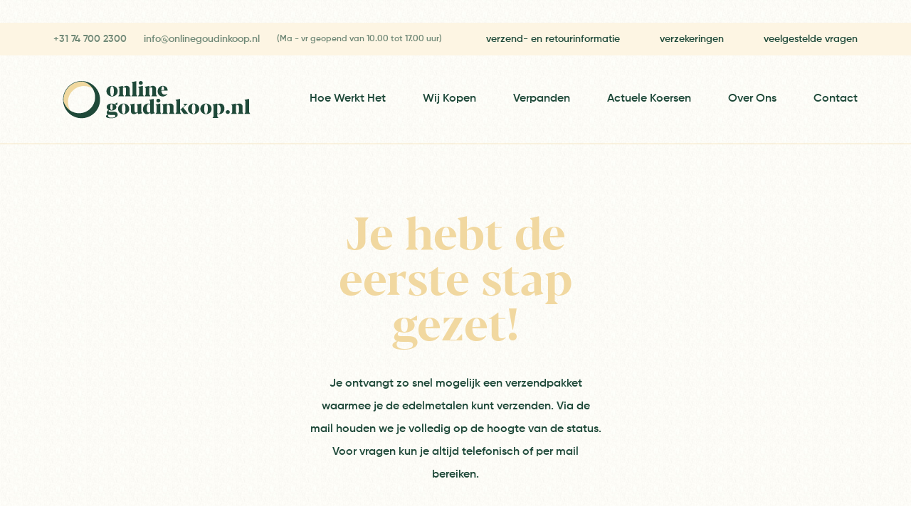

--- FILE ---
content_type: text/html; charset=UTF-8
request_url: https://onlinegoudinkoop.nl/je-hebt-de-eerste-stap-gezet/
body_size: 15122
content:
<!doctype html>
<html lang="nl-NL">
  <head>
  <meta charset="utf-8">
  <meta http-equiv="x-ua-compatible" content="ie=edge">
  <meta name="viewport" content="width=device-width, initial-scale=1, shrink-to-fit=no, user-scalable=no">
  <!-- TrustBox script -->
  <script type="text/javascript" src="//widget.trustpilot.com/bootstrap/v5/tp.widget.bootstrap.min.js" async></script>
  <!-- End TrustBox script -->

  <script type="text/javascript" data-cookieconsent="ignore">
	window.dataLayer = window.dataLayer || [];

	function gtag() {
		dataLayer.push(arguments);
	}

	gtag("consent", "default", {
		ad_personalization: "denied",
		ad_storage: "denied",
		ad_user_data: "denied",
		analytics_storage: "denied",
		functionality_storage: "denied",
		personalization_storage: "denied",
		security_storage: "granted",
		wait_for_update: 500,
	});
	gtag("set", "ads_data_redaction", true);
	</script>
<script type="text/javascript"
		id="Cookiebot"
		src="https://consent.cookiebot.com/uc.js"
		data-implementation="wp"
		data-cbid="2d447fdf-2ede-4ad8-9123-50c5ee56894b"
						data-culture="NL"
				data-blockingmode="auto"
	></script>
<meta name='robots' content='index, follow, max-image-preview:large, max-snippet:-1, max-video-preview:-1' />

	<!-- This site is optimized with the Yoast SEO plugin v26.4 - https://yoast.com/wordpress/plugins/seo/ -->
	<title>Je hebt de eerste stap gezet! - Online Goudinkoop</title>
	<link rel="canonical" href="https://onlinegoudinkoop.nl/je-hebt-de-eerste-stap-gezet/" />
	<meta property="og:locale" content="nl_NL" />
	<meta property="og:type" content="article" />
	<meta property="og:title" content="Je hebt de eerste stap gezet! - Online Goudinkoop" />
	<meta property="og:description" content="Je ontvangt zo snel mogelijk een verzendpakket waarmee je de edelmetalen kunt verzenden. Via de mail houden we je volledig op de hoogte van de status. Voor vragen kun je altijd telefonisch of per mail bereiken." />
	<meta property="og:url" content="https://onlinegoudinkoop.nl/je-hebt-de-eerste-stap-gezet/" />
	<meta property="og:site_name" content="Online Goudinkoop" />
	<meta property="article:publisher" content="https://www.facebook.com/onlinegoudinkoop.nl/" />
	<meta property="article:modified_time" content="2022-03-08T10:45:18+00:00" />
	<meta name="twitter:card" content="summary_large_image" />
	<script type="application/ld+json" class="yoast-schema-graph">{"@context":"https://schema.org","@graph":[{"@type":"WebPage","@id":"https://onlinegoudinkoop.nl/je-hebt-de-eerste-stap-gezet/","url":"https://onlinegoudinkoop.nl/je-hebt-de-eerste-stap-gezet/","name":"Je hebt de eerste stap gezet! - Online Goudinkoop","isPartOf":{"@id":"https://onlinegoudinkoop.nl/#website"},"datePublished":"2021-03-11T12:27:44+00:00","dateModified":"2022-03-08T10:45:18+00:00","breadcrumb":{"@id":"https://onlinegoudinkoop.nl/je-hebt-de-eerste-stap-gezet/#breadcrumb"},"inLanguage":"nl-NL","potentialAction":[{"@type":"ReadAction","target":["https://onlinegoudinkoop.nl/je-hebt-de-eerste-stap-gezet/"]}]},{"@type":"BreadcrumbList","@id":"https://onlinegoudinkoop.nl/je-hebt-de-eerste-stap-gezet/#breadcrumb","itemListElement":[{"@type":"ListItem","position":1,"name":"Home","item":"https://onlinegoudinkoop.nl/"},{"@type":"ListItem","position":2,"name":"Je hebt de eerste stap gezet!"}]},{"@type":"WebSite","@id":"https://onlinegoudinkoop.nl/#website","url":"https://onlinegoudinkoop.nl/","name":"Online Goudinkoop","description":"Met oprechte interesse voor edelmetalen, behandelen wij het kostbare bezit van onze relaties met aandacht en respect.","publisher":{"@id":"https://onlinegoudinkoop.nl/#organization"},"potentialAction":[{"@type":"SearchAction","target":{"@type":"EntryPoint","urlTemplate":"https://onlinegoudinkoop.nl/?s={search_term_string}"},"query-input":{"@type":"PropertyValueSpecification","valueRequired":true,"valueName":"search_term_string"}}],"inLanguage":"nl-NL"},{"@type":"Organization","@id":"https://onlinegoudinkoop.nl/#organization","name":"Onlinegoudinkoop.nl","url":"https://onlinegoudinkoop.nl/","logo":{"@type":"ImageObject","inLanguage":"nl-NL","@id":"https://onlinegoudinkoop.nl/#/schema/logo/image/","url":"https://onlinegoudinkoop.nl/wp-content/uploads/2021/04/LO-Onlinegoud-Inkoop.nl-RGB.svg","contentUrl":"https://onlinegoudinkoop.nl/wp-content/uploads/2021/04/LO-Onlinegoud-Inkoop.nl-RGB.svg","caption":"Onlinegoudinkoop.nl"},"image":{"@id":"https://onlinegoudinkoop.nl/#/schema/logo/image/"},"sameAs":["https://www.facebook.com/onlinegoudinkoop.nl/","https://www.instagram.com/onlinegoudinkoop/"]}]}</script>
	<!-- / Yoast SEO plugin. -->


<link rel='dns-prefetch' href='//www.google.com' />
<link rel='dns-prefetch' href='//www.googletagmanager.com' />
<link rel="alternate" title="oEmbed (JSON)" type="application/json+oembed" href="https://onlinegoudinkoop.nl/wp-json/oembed/1.0/embed?url=https%3A%2F%2Fonlinegoudinkoop.nl%2Fje-hebt-de-eerste-stap-gezet%2F" />
<link rel="alternate" title="oEmbed (XML)" type="text/xml+oembed" href="https://onlinegoudinkoop.nl/wp-json/oembed/1.0/embed?url=https%3A%2F%2Fonlinegoudinkoop.nl%2Fje-hebt-de-eerste-stap-gezet%2F&#038;format=xml" />
<style id='wp-img-auto-sizes-contain-inline-css' type='text/css'>
img:is([sizes=auto i],[sizes^="auto," i]){contain-intrinsic-size:3000px 1500px}
/*# sourceURL=wp-img-auto-sizes-contain-inline-css */
</style>

<style id='wp-emoji-styles-inline-css' type='text/css'>

	img.wp-smiley, img.emoji {
		display: inline !important;
		border: none !important;
		box-shadow: none !important;
		height: 1em !important;
		width: 1em !important;
		margin: 0 0.07em !important;
		vertical-align: -0.1em !important;
		background: none !important;
		padding: 0 !important;
	}
/*# sourceURL=wp-emoji-styles-inline-css */
</style>
<link rel='stylesheet' id='wp-block-library-css' href='https://onlinegoudinkoop.nl/wp-includes/css/dist/block-library/style.min.css?ver=6.9' type='text/css' media='all' />
<link rel='stylesheet' id='metals-api-css-css' href='https://onlinegoudinkoop.nl/wp-content/plugins/metals-api/public/assets/css/main.css?ver=1.0' type='text/css' media='' />
<link rel='stylesheet' id='sage/main.css-css' href='https://onlinegoudinkoop.nl/wp-content/themes/onlinegoudinkoop-nl-sage-latest/dist/styles/main_4801c5bb.css' type='text/css' media='all' />
<link rel='stylesheet' id='wp-block-paragraph-css' href='https://onlinegoudinkoop.nl/wp-includes/blocks/paragraph/style.min.css?ver=6.9' type='text/css' media='all' />
<script type="text/javascript" src="https://onlinegoudinkoop.nl/wp-includes/js/jquery/jquery.min.js?ver=3.7.1" id="jquery-core-js"></script>
<script type="text/javascript" src="https://onlinegoudinkoop.nl/wp-includes/js/jquery/jquery-migrate.min.js?ver=3.4.1" id="jquery-migrate-js"></script>
<script type="text/javascript" id="tp-js-js-extra">
/* <![CDATA[ */
var trustpilot_settings = {"key":"","TrustpilotScriptUrl":"https://invitejs.trustpilot.com/tp.min.js","IntegrationAppUrl":"//ecommscript-integrationapp.trustpilot.com","PreviewScriptUrl":"//ecommplugins-scripts.trustpilot.com/v2.1/js/preview.min.js","PreviewCssUrl":"//ecommplugins-scripts.trustpilot.com/v2.1/css/preview.min.css","PreviewWPCssUrl":"//ecommplugins-scripts.trustpilot.com/v2.1/css/preview_wp.css","WidgetScriptUrl":"//widget.trustpilot.com/bootstrap/v5/tp.widget.bootstrap.min.js"};
//# sourceURL=tp-js-js-extra
/* ]]> */
</script>
<script type="text/javascript" src="https://onlinegoudinkoop.nl/wp-content/plugins/trustpilot-reviews/review/assets/js/headerScript.min.js?ver=1.0&#039; async=&#039;async" id="tp-js-js"></script>
<script type="text/javascript" src="https://www.google.com/recaptcha/api.js?render=6LcZKMwfAAAAAIG3SthZFMsY0aX0G5KAex-DNZ8z&amp;ver=1.0" id="recaptcha-js"></script>
<link rel="https://api.w.org/" href="https://onlinegoudinkoop.nl/wp-json/" /><link rel="alternate" title="JSON" type="application/json" href="https://onlinegoudinkoop.nl/wp-json/wp/v2/pages/23" /><link rel="EditURI" type="application/rsd+xml" title="RSD" href="https://onlinegoudinkoop.nl/xmlrpc.php?rsd" />
<meta name="generator" content="WordPress 6.9" />
<link rel='shortlink' href='https://onlinegoudinkoop.nl/?p=23' />
<meta name="generator" content="Site Kit by Google 1.166.0" /><!-- Google Tag Manager -->
<script>(function(w,d,s,l,i){w[l]=w[l]||[];w[l].push({'gtm.start':
new Date().getTime(),event:'gtm.js'});var f=d.getElementsByTagName(s)[0],
j=d.createElement(s),dl=l!='dataLayer'?'&l='+l:'';j.async=true;j.src=
'https://www.googletagmanager.com/gtm.js?id='+i+dl;f.parentNode.insertBefore(j,f);
})(window,document,'script','dataLayer','GTM-MWSMHHP');</script>
<!-- End Google Tag Manager -->﻿


<!-- Google search console -->
<meta name="google-site-verification" content="HEFsp2GA8swL6gyH8GxtgH3nBr0glwdtxsgV2JQTfmU" />
   <script>
   document.addEventListener('DOMContentLoaded', function() {
       hideFuty();
       setInterval(hideFuty, 1000);
   });
   
   function hideFuty() {
       const selectors = ['#futy-container', '[id*="futy"]', '[class*="futy"]', '[id*="leadbot"]', '[class*="leadbot"]', 'iframe[src*="futy"]', 'iframe[src*="leadinfo"]', 'iframe[title*="toggle-frame"]'];
       selectors.forEach(selector => {
           document.querySelectorAll(selector).forEach(el => el.remove());
       });
   }
   </script>
   
   <style>
   #futy-container, [id*="futy"], [class*="futy"], [id*="leadbot"], [class*="leadbot"], iframe[src*="futy"], iframe[src*="leadinfo"], iframe[title*="toggle-frame"] {
       display: none !important;
       visibility: hidden !important;
       opacity: 0 !important;
   }
   </style>
   <style type="text/css">.recentcomments a{display:inline !important;padding:0 !important;margin:0 !important;}</style><link rel="apple-touch-icon" sizes="57x57" href="/wp-content/uploads/2023/08/apple-icon-57x57.png">
<link rel="apple-touch-icon" sizes="60x60" href="/wp-content/uploads/2023/08/apple-icon-60x60.png">
<link rel="apple-touch-icon" sizes="72x72" href="/wp-content/uploads/2023/08/apple-icon-72x72.png">
<link rel="apple-touch-icon" sizes="76x76" href="/wp-content/uploads/2023/08/apple-icon-76x76.png">
<link rel="apple-touch-icon" sizes="114x114" href="/wp-content/uploads/2023/08/apple-icon-114x114.png">
<link rel="apple-touch-icon" sizes="120x120" href="/wp-content/uploads/2023/08/apple-icon-120x120.png">
<link rel="apple-touch-icon" sizes="144x144" href="/wp-content/uploads/2023/08/apple-icon-144x144.png">
<link rel="apple-touch-icon" sizes="152x152" href="/wp-content/uploads/2023/08/apple-icon-152x152.png">
<link rel="apple-touch-icon" sizes="180x180" href="/wp-content/uploads/2023/08/apple-icon-180x180.png">
<link rel="icon" type="image/png" sizes="192x192"  href="/wp-content/uploads/2023/08/android-icon-192x192.png">
<link rel="icon" type="image/png" sizes="32x32" href="/wp-content/uploads/2023/08/favicon-32x32.png">
<link rel="icon" type="image/png" sizes="96x96" href="/wp-content/uploads/2023/08/favicon-96x96.png">
<link rel="icon" type="image/png" sizes="16x16" href="/wp-content/uploads/2023/08/favicon-16x16.png">
<link rel="manifest" href="/manifest.json">
<meta name="msapplication-TileColor" content="#ffffff">
<meta name="msapplication-TileImage" content="/ms-icon-144x144.png">
<meta name="theme-color" content="#ffffff">
<!-- Google Tag Manager snippet toegevoegd door Site Kit -->
<script type="text/javascript">
/* <![CDATA[ */

			( function( w, d, s, l, i ) {
				w[l] = w[l] || [];
				w[l].push( {'gtm.start': new Date().getTime(), event: 'gtm.js'} );
				var f = d.getElementsByTagName( s )[0],
					j = d.createElement( s ), dl = l != 'dataLayer' ? '&l=' + l : '';
				j.async = true;
				j.src = 'https://www.googletagmanager.com/gtm.js?id=' + i + dl;
				f.parentNode.insertBefore( j, f );
			} )( window, document, 'script', 'dataLayer', 'GTM-MWSMHHP' );
			
/* ]]> */
</script>

<!-- Einde Google Tag Manager snippet toegevoegd door Site Kit -->
<link rel="icon" href="https://onlinegoudinkoop.nl/wp-content/uploads/2021/04/cropped-FAV-Onlinegoudinkoop.nl_-1-32x32.png" sizes="32x32" />
<link rel="icon" href="https://onlinegoudinkoop.nl/wp-content/uploads/2021/04/cropped-FAV-Onlinegoudinkoop.nl_-1-192x192.png" sizes="192x192" />
<link rel="apple-touch-icon" href="https://onlinegoudinkoop.nl/wp-content/uploads/2021/04/cropped-FAV-Onlinegoudinkoop.nl_-1-180x180.png" />
<meta name="msapplication-TileImage" content="https://onlinegoudinkoop.nl/wp-content/uploads/2021/04/cropped-FAV-Onlinegoudinkoop.nl_-1-270x270.png" />
		<style type="text/css" id="wp-custom-css">
			div#futy-container {
	display:none!important;
}

/** PHONE **/
@media(max-width:767px){

	.section-contact .section__image,
	.single-crb_metal .section__image {
		display:none;
	}
	/* header */
	.header {
		position: fixed;
	}
	.hide-mobile {
		display: none;
	}
}

/** EXCLUDING PHONE **/
@media(min-width:768px){
	.cta {
		text-align: center;
		text-decoration: none;
		box-shadow: none;
		appearance: none;
		-webkit-appearance: none;
		font-size: 14px;
		line-height: 1.2;
		font-weight: 700;
		color: #1f4939;
		background: #f1d8a0;
		border: 1px solid #f1d8a0;
		border-radius: 25px;
		padding: 10px 15px !important;
		display: inline-block;
	}
	
	.cta a {
		text-decoration: none !important;
		border-bottom: none !important;
	}
	
	#menu-header-menu {
		align-items: center;
	}
	
	/* header */
	.header {
		position: absolute;
	}
}

/** TABLET **/
@media (max-width: 1023px){
	.logo {
		width: 175px;
		height: 50px;
	}
	/* header */
	.header {position: fixed;}
}
}

/** DESKTOP **/
.btn-chat,
.page-id-356 .section__form{
	display:none
}

.page-id-7 .section-about .section__inner {
	padding: 30px 0 120px;
}

.nav ul ul {
	width: calc(100% + 5px);
}

.section-about--home .section__inner {
	padding-top: 0;
}

.list-partners a {
	border: none !important;
}

.header__phone {
	padding-top: 5px;
}

.shell .section__cols a,
.shell .section__content a {
	font-weight: bold;
	text-decoration: underline;
}

/* REMOVE BG IMAGE */
.section-contact--home .section__content:before,
.section-testimonials:before,
.section-courses .section__aside:before,
.section-shop .section__products:before,
.section-cta--shop:after,
.section-contact .section__aside:before,
.section-base .section__inner:before,
.section-cta--alt:after,
.section-product-details .section__image:before {
	background-image: none !important;
}

/* iFrame */
.page-id-788 .wrapper .wrapper__inner {
    position: fixed!important;
    top: 0!important;
    left: 0!important;
    width: 100%!important;
    height: 100%!important;
}

.page-id-788 .section-cta .section__inner {
    display: block!important;
}

.page-id-788 .header .header__inner-shell:before {
	opacity: 1!important;
	visibility: visible!important;
}

.page-id-788 .btn-close,
.page-id-788 .crisp-client {
	display: none!important;
}


/* GF error message */
.gf_clear.gf_clear_complex .gfield_description.validation_message {
	display: flex;
	height: 48px;
	font-size: 0.75rem;
	padding: 0 15px !important;
	align-items: center;
}

.section-cta:before {
	display: none;
}

body {
	    background: url([data-uri]) repeat 50%/30px 27px;
}

/* Menu */
.nav a {
	text-transform:capitalize;
}

.nav ul ul {
	width: calc(100% + 75px);
}

/* PARTNERS */
.list-partners {
	width: 100%;
	display: flex;
	flex-wrap: wrap;
	align-items: center;
}

.list-partners li {
	flex: 50%;
}

.list-partners li img {
	max-width: 75%;
}

.gfield.with-takeaway,
.gfield.without-takeaway {
	display: none;
}

.gfield.with-takeaway.active_select,
.gfield.without-takeaway.active_select {
	display: block;
}

.cta_seo {
	text-align: center;
	margin: 20px 0 150px;
}

.cta_seo ul {
	-webkit-column-count: 3;
	column-count: 3;
	text-align: center;
	max-width: 650px;
	margin: auto;
	list-style: none;
}


.footer .footer__inner .footer__col {
	width: 30%;
	margin: 0;
}

.footer .footer__inner .footer__col.footer__col-size1,
.footer .footer__inner .footer__col.footer__col-size3 {
	width: 20%;
}

.article__content a {
	font-size: 0;
}

.article__content a:after {
	content: 'Lees meer';
	font-size: 16px;
	display: inline-block;
	font-weight: 700;
}

.blog .list-articles .article__item {
	padding-left: 0;
}

/* Grid */

.grid .grid {
	display: flex;
	flex-wrap: wrap;
	margin: 0 -15px;
	padding: 0 7.5px;
	position: relative;
	z-index: 9;
}

.grid .grid .blk-3 {
	width: 25%;
	padding: 0 7.5px 15px;
}

.grid .grid .grid__item {
	-webkit-box-shadow: 0px 0px 15px -8px rgba(0,0,0,0.3);
	box-shadow: 0px 0px 15px -8px rgba(0,0,0,0.3);
	border: 1px solid #f1d8a0;
	border-radius: 5px;
	background: #fefdf8;
}

.grid .grid .grid__item a {
	text-decoration: none;
}

.grid .grid .grid__item figure img {
	width: 100%;
	height: 230px;
	object-fit: cover;
}

.page-id-2591 .grid .grid .grid__item figure img {
	object-fit: contain;
	padding: 15px 15px 0;
}

.grid__item-title {
	margin-bottom: 15px;
}

.grid__item-content {
	margin-top: 15px;
}

.grid__item-function {
	margin-bottom: 0;
	color: #f1d8a0;
}

.grid__item-inner {
	padding: 30px 20px;
}

.page-id-7 .section-about .section__inner {
	padding-bottom: 0;
}

.page-id-7 .section-steps {
	margin-top: 80px;
}

.grid .grid .grid__item span.btn {
	margin-top: 15px;
}

.section-courses h3 {
	line-height: 1;
	color: #f1d8a0;
	margin-bottom: 20px;
	font-size: 64px;
}

.home .section-about {
	margin-bottom: 0;
}

.home .section-about .section__foot {
	margin-top: 0;
}

.home .section-about .section__inner {
	padding-bottom: 100px;
}

.footer__sticky {
	display: none;
}

.page-id-2224 .section-about .section__cols,
.page-id-2224 .section-courses {
	margin-top: 30px;
}

.page-id-2224 .section-about,
.page-id-2224 .section-about .section__content,
.page-id-2252 .section-about,
.page-id-2252 .section-about .section__content
.page-id-1892 .section-about,
.page-id-1892 .section-about .section__content {
	margin-bottom: 0;
}

.page-id-2224 .section-cta,
.page-id-2252 .section-cta {
	margin-bottom: 0;
}

.page-id-2224 .section-cta,
.page-id-2252 .section-cta{
	margin-bottom: 100px;
}

.page-id-2224 .section-about .section__inner, 
.page-id-2252 .section-about .section__inner,
.page-id-1892 .section-about .section__inner,
.page-id-2591 .section-about .section__inner {
	padding: 0;
}

.page-id-2224 .section-about .section__head h1 {
	font-size: 60px;
}

.section-content .section__inner {
	padding: 0 40px 0 94px;
}

@media (max-width: 1199px) {

	.section-content .section__inner {
		padding: 0 40px;
	}
	
	.page-id-2224 .section-about .section__head h1 {
		font-size: 50px;
	}
	
}

@media (max-width: 1023px) {

	.section-content .section__inner {
		padding: 0;
	}
	
}

@media (max-width: 992px) {

	.grid .grid .blk-3 {
		width: 33.333%;
	}
	
	.page-id-2224 .section-about .section__head h1 {
		font-size: 40px;
	}
	
}

@media (max-width: 767px) {

	.grid .grid .blk-3 {
		width: 50%;
	}
	
}

@media (max-width: 499px) {

	.grid .grid .blk-3 {
		width: 100%;
	}
	
}

@media (max-width: 600px) {
	
	.cta_seo ul {
		-webkit-column-count: 2;
		column-count: 2;
		text-align: left;
		max-width: 350px;
	}
	
	.cta_seo ul a {
		font-size: 14px;
	}
	
	.cta_seo {
		margin: 20px 0 75px;
	}
	
}

@media (max-width: 992px) {

	.footer .footer__cols {
		flex-wrap: wrap;
	}
	
	.footer .footer__inner .footer__col {
		width: 50% !important;
		margin-bottom: 30px;
	}
	
	.list-articles .article__image {
		width: 100%;
		margin-bottom: 15px;
	}
	
	.list-articles .article__content {
		padding: 15px;
	}
	
	.list-articles .article__item {
		padding: 0;
	}
	
}

@media (max-width: 768px) {
	
	.footer .footer__inner .footer__col {
		width: 100% !important;
	}
	
	.landingspagina-twente .section-contact,
	.landingspagina-twente .section-cta {
		margin-bottom: 0;
	}
	
	.footer__sticky {
		display: block;
		position: fixed;
		bottom: 0;
		left: 0;
		width: 100%;
		z-index: 999;
		background: #fff;
		-webkit-box-shadow: 0px 0px 50px -25px rgba(0,0,0,0.5);
		box-shadow: 0px 0px 50px -25px rgba(0,0,0,0.5);
	}
	
	.footer__sticky ul {
		width: 100%;
		display: flex;
		justify-content: space-between;
	}
	
	.footer__sticky ul li {
		list-style: none;
		width: 33.333%;
		text-align: center;
	}
	
	.footer__sticky ul li span {
		font-size: 11px;		
	}
	
	.footer__sticky ul li svg {
		display: block;
		margin: 0 auto 5px;
	}
	
	.footer__sticky ul li svg path {
		fill: #1f4939;
	}
	
	.footer__sticky ul li a.active {
		background: #1f4939;
	}
	
	.footer__sticky ul li a.active svg path {
		fill: rgb(241, 216, 160);
	}
	
	.footer__sticky ul li a.active span {
		color: rgb(241, 216, 160);
	}
	
	.footer__sticky ul li a {
		display: block;
		text-decoration: none;
		padding: 15px 0px;
	}
	
	.section-contact.section-contact--home .btnpara a {
		margin-bottom: 15px;
	}
	
	.section-contact.section-contact--home:first-of-type .section__entry-inner.hidden-sm.hidden-md.hidden-lg {
		display: none;
	}
	
	.section-contact--home {
		margin-bottom: 0;
		padding-bottom: 0;
	}
	
}

.grecaptcha-badge {
	display: none;
}

/* Spacers */

.pb-10{padding-bottom:10px;}
.pb-20{padding-bottom:20px;}
.pb-30{padding-bottom:30px;}
.pb-40{padding-bottom:40px;}
.pb-50{padding-bottom:50px;}
.pb-60{padding-bottom:60px;}
.pb-70{padding-bottom:70px;}
.pb-80{padding-bottom:80px;}
.pb-90{padding-bottom:90px;}
.pb-100{padding-bottom:100px;}
.pb-125{padding-bottom:125px;}
.pb-150{padding-bottom:150px;}
.pb-175{padding-bottom:175px;}
.pb-200{padding-bottom:200px;}

@media (max-width: 991px) {
	
	.pb-md-10{padding-bottom:10px;}
	.pb-md-20{padding-bottom:20px;}
	.pb-md-30{padding-bottom:30px;}
	.pb-md-40{padding-bottom:40px;}
	.pb-md-50{padding-bottom:50px;}
	.pb-md-60{padding-bottom:60px;}
	.pb-md-70{padding-bottom:70px;}
	.pb-md-80{padding-bottom:80px;}
	.pb-md-90{padding-bottom:90px;}
	.pb-md-100{padding-bottom:100px;}
	.pb-md-125{padding-bottom:125px;}
	.pb-md-150{padding-bottom:150px;}
	.pb-md-175{padding-bottom:175px;}
	.pb-md-200{padding-bottom:200px;}
	
}

@media (max-width: 768px) {
	
	.pb-sm-10{padding-bottom:10px;}
	.pb-sm-20{padding-bottom:20px;}
	.pb-sm-30{padding-bottom:30px;}
	.pb-sm-40{padding-bottom:40px;}
	.pb-sm-50{padding-bottom:50px;}
	.pb-sm-60{padding-bottom:60px;}
	.pb-sm-70{padding-bottom:70px;}
	.pb-sm-80{padding-bottom:80px;}
	.pb-sm-90{padding-bottom:90px;}
	.pb-sm-100{padding-bottom:100px;}
	.pb-sm-125{padding-bottom:125px;}
	.pb-sm-150{padding-bottom:150px;}
	.pb-sm-175{padding-bottom:175px;}
	.pb-sm-200{padding-bottom:200px;}
	
}

/* FAQ */

.accordion__body {
	display: none;
}

.section-faq ul {
	padding-left: 20px;
}

.section-faq ul li {
	margin-bottom: 15px;
	list-style: decimal;
	border-bottom: 1px solid #f1d8a0;
}

.section-faq ul li.is-expanded {
	border-bottom: none;
}

.section-faq ul li h3 {
	margin-bottom: 15px;
	font-size: 24px;
	cursor: pointer;
}

.section-faq ul li .accordion__body {
	padding: 20px;
	box-shadow: 0 16px 56px rgba(0,0,0,.08);
	border: 1px solid #f1d8a0;	
}

.section-faq ul li .accordion__body {
	margin-bottom: 50px;
}

.section-faq .section__inner {
	padding: 0 40px 75px 94px;
}

@media (max-width: 1199px) {

	.section-faq .section__inner {
		padding: 0 40px 50px;
	}
	
}

@media (max-width: 1023px) {

	.section-faq .section__inner {
		padding: 0;
	}
	
}

/* Paddings */

.page-id-2224 .section-about,
.page-id-2224 .section-about .section__content,
.page-id-2252 .section-about,
.page-id-2252 .section-about .section__content
.page-id-1892 .section-about,
.page-id-1892 .section-about .section__content,
.page-id-2382 .section-about,
.page-id-2382 .section-about .section__content,
.page-id-2390 .section-about,
.page-id-2390 .section-about .section__content,
.page-id-2391 .section-about,
.page-id-2391 .section-about .section__content,
.page-id-2392 .section-about,
.page-id-2392 .section-about .section__content,
.page-id-2472 .section-about .section__content,
.page-id-2480 .section-about .section__content,
.page-id-2486 .section-about .section__content,
.page-id-2491 .section-about .section__content,
.page-id-2496 .section-about .section__content,
.page-id-2500 .section-about .section__content,
.page-id-2514 .section-about .section__content,
.page-id-2518 .section-about .section__content,
.page-id-2522 .section-about .section__content,
.page-id-2536 .section-about .section__content,
.page-id-2540 .section-about .section__content,
.page-id-2544 .section-about .section__content,
.page-id-2548 .section-about .section__content {
	margin-bottom: 0;
}

.page-id-2224 .section-cta,
.page-id-2252 .section-cta,
.page-id-2382 .section-cta,
.page-id-2390 .section-cta,
.page-id-2391 .section-cta,
.page-id-2392 .section-cta,
.page-id-2472 .section-cta,
.page-id-2480 .section-cta,
.page-id-2486 .section-cta,
.page-id-2491 .section-cta,
.page-id-2496 .section-cta,
.page-id-2500 .section-cta,
.page-id-2514 .section-cta,
.page-id-2518 .section-cta,
.page-id-2522 .section-cta,
.page-id-2536 .section-cta,
.page-id-2540 .section-cta,
.page-id-2544 .section-cta,
.page-id-2548 .section-cta {
	margin-bottom: 0;
}

.page-id-2224 .section-cta,
.page-id-2252 .section-cta,
.page-id-2382 .section-cta,
.page-id-2390 .section-cta,
.page-id-2391 .section-cta,
.page-id-2392 .section-cta,
.page-id-2472 .section-cta,
.page-id-2480 .section-cta,
.page-id-2486 .section-cta,
.page-id-2491 .section-cta,
.page-id-2496 .section-cta,
.page-id-2500 .section-cta,
.page-id-2514 .section-cta,
.page-id-2518 .section-cta,
.page-id-2522 .section-cta,
.page-id-2536 .section-cta,
.page-id-2540 .section-cta,
.page-id-2544 .section-cta,
.page-id-2548 .section-cta {
	margin-bottom: 100px;
}

.page-id-2224 .section-about .section__inner, 
.page-id-2252 .section-about .section__inner,
.page-id-1892 .section-about .section__inner,
.page-id-2382 .section-about .section__inner,
.page-id-2390 .section-about .section__inner,
.page-id-2391 .section-about .section__inner,
.page-id-2392 .section-about .section__inner,
.page-id-2472 .section-about .section__inner,
.page-id-2480 .section-about .section__inner,
.page-id-2486 .section-about .section__inner,
.page-id-2491 .section-about .section__inner,
.page-id-2496 .section-about .section__inner,
.page-id-2500 .section-about .section__inner,
.page-id-2514 .section-about .section__inner,
.page-id-2518 .section-about .section__inner,
.page-id-2522 .section-about .section__inner,
.page-id-2536 .section-about .section__inner,
.page-id-2540 .section-about .section__inner,
.page-id-2544 .section-about .section__inner,
.page-id-2548 .section-about .section__inner {
	padding: 0;
}

.page-id-2591 .section-about .section__content {
	margin-bottom: 0;
}

@media (max-width: 767px) {

	.page-id-356 .section-contact--home .section__aside {
		position: static;
		visibility: visible;
		opacity: 1;
		border-radius: 5px;
		border: 1px solid #f1d8a0;
		padding: 0;
		margin: 0 0 50px 0;
		z-index: 1;
	}
	
	.page-id-356 .section-contact--home .section__aside .section__aside-head,
	.page-id-356 .section-contact--home .section__aside .section__aside-close {
		display: none;
	}
	
	.page-id-356 .section-contact--home .section__aside .gform_wrapper.gform_wrapper {
		padding: 20px;
	}
	
	.page-id-356 .section-contact--home .section__aside .gform_heading {
		display: block;
	}
	
}

/* USP */

@media (max-width: 767px) {
	
	.list-steps li {
		width: 50%;
	}
	
	.list-steps .list-steps__inner {
		padding: 10px;
	}
	
	.list-steps h3 {
		font-size: 16px;
	}
	
}

/* Call cta */

.call__block {
	background: #1f4939 url(/wp-content/themes/onlinegoudinkoop-nl-sage-latest/dist/images/green-bg_ebaea0fc.jpg) repeat 50%/256px 113px;
	padding: 40px;
	box-shadow: 0 16px 56px rgba(0,0,0,.08);
	border-radius: 5px;
}

.call__block h2 {
	color: #f1d8a0;
	font-size: 32px;
	margin-bottom: 20px;
}

.call__block p {
	color: #fff;
}

.call__block a {
	cursor: pointer;
}

.call__block .call-row {
	display: flex;
	flex-wrap: wrap;
}

.call__block h2 {
	width: 70%;
}

.call__block figure {
	width: 30%;
}

.call__block figure img {
	border-radius: 100px;
	height: 90px;
	height: 90px;
}

.call__block-front {
	margin-bottom: 15px;
}

.call__block-front h2 {
	font-size: 28px;
	padding: 15px 0 0 0;
}

.call__block,
.call__block-front {
	display: none;
}

.section-contact.section-contact--home .call__block-front:nth-child(2) {
	display: block;
}

.section-contact.section-contact--home .call__block-front {
	position: relative;
	z-index: 99;
}

@media (max-width: 812px) {
	
	.section__aside-close.btn-close.js-show-contact-form {
		display: none;
	}
	
	.call__block figure {
		width: 90px;
	}
	
	.call__block h2 {
		width: calc(100% - 90px);
		padding-right: 5px;
	}

	.call__block h2 br {
		display: none;
	}	
	
	.section-contact.section-contact--home .mobile__call-block:nth-child(3) {
		display: block;
	}
	
	.section-contact.section-contact--home .mobile__call-block {
		width: 100%;
		border-radius: 10px;
	}
	
	.call__block h2 {
		font-size: 24px;
	}
	
	.mobile__call-block h2 {
		font-size: 22px;
		padding: 0 5px 0 0;
	}
	
	.mobile__call-block {
		padding: 20px;
	}
	
	.mobile__call-block figure {
		position: absolute;
		right: 20px;
		top: 50%;
		transform: translateY(-50%);
	}
	
}

/* 21 karaat pagina styling */

.page-id-3417 .section-contact {
	margin-bottom: 0px;
	padding-bottom: 0px;
}

.page-id-3417 .section-cta {
	margin-bottom: 0px;
}

.page-id-3417 .section-about {
	margin-bottom: 0px;
}

.page-id-3417 .section-about .section__inner {
	padding-top: 0px;
	padding-bottom: 0px;
}

.page-id-3417 .section-steps {
	margin-bottom: 0px;
}

.page-id-3417 .section-courses {
	padding-top: 0px;
	padding-bottom: 0px;
}

.page-id-3417 .section-faq {
	margin-bottom: 0px;
}

.page-id-3417 .section-faq .section__inner {
	padding-top: 0px;
	padding-bottom: 0px;
}

.page-id-3417 .footer {
	margin-top: 100px;
}

.page-id-3417 main .section-courses {
	margin-top: 100px;
}

.custom-logo {
	width: 290px;
	object-fit: contain;
}

@media (max-width: 767px) {
	
	.custom-logo {
		width: 200px;
	}
	
}

/* Popup */

.modal {
	display: none;
}

.active-popup .modal {
	position: fixed;
	top: 0;
	left: 0;
	z-index: 999;
	width: 100%;
	height: 100%;
	display: flex;
	align-items: center;
	justify-content: center;
	background: rgba(0,0,0, .5);
}

.modal .section-cta {
	margin: 0;
}

.modal .close-modal {
	position: absolute;
	z-index: 99;
	top: 8px;
	right: 8px;
	width: 25px;
	height: 25px;
	cursor: pointer;
}

.modal .close-modal span {
	display: block;
	width: 25px;
	height: 3px;
	background: #fff;
	border-radius: 50px;
	transform: translateY(10px) rotate(45deg);
}

.modal .close-modal span:last-child {
	transform: translateY(7px) rotate(-45deg);
}

.modal .form {
	position: relative;
}

.gform_wrapper .gform_body .gform_fields .gfield--consent input[type=checkbox], .gform_wrapper .gform_body .gform_fields ul.gfield_checkbox li input[type=checkbox], .gform_wrapper .gform_body .gform_fields ul.gfield_radio li input[type=radio] {
	display: inline-block;
}

.gform_wrapper .gform_body .gform_fields .gfield_consent_label, .gform_wrapper .gform_body .gform_fields ul.gfield_checkbox li label, .gform_wrapper .gform_body .gform_fields ul.gfield_radio li label {
	padding: 0;
}

.gform_wrapper .gform_body .gform_fields .gfield_consent_label:before, .gform_wrapper .gform_body .gform_fields ul.gfield_checkbox li label:before, .gform_wrapper .gform_body .gform_fields ul.gfield_radio li label:before, .gform_wrapper .gform_body .gform_fields input:checked+.gfield_consent_label:after, .gform_wrapper .gform_body .gform_fields ul.gfield_checkbox li input:checked+label:after, .gform_wrapper .gform_body .gform_fields ul.gfield_radio li input:checked+label:after {
	display: none !important;
}

		</style>
		
</head>    <body class="wp-singular page-template page-template-template-thank-you template-thank-you page page-id-23 wp-custom-logo wp-theme-onlinegoudinkoop-nl-sage-latestresources je-hebt-de-eerste-stap-gezet app-data index-data singular-data page-data page-23-data page-je-hebt-de-eerste-stap-gezet-data template-thank-you-data">

    <!--  ClickCease.com tracking-->
    <script type='text/javascript'>var script = document.createElement('script');
    script.async = true; script.type = 'text/javascript';
    var target = 'https://www.clickcease.com/monitor/stat.js';
    script.src = target;var elem = document.head;elem.appendChild(script);
    </script>
    <noscript>
    <a href='https://www.clickcease.com' rel='nofollow'><img src='https://monitor.clickcease.com' alt='ClickCease'/></a>
    </noscript>
    <!--  ClickCease.com tracking-->

        <div class="wrapper" role="document">
      <div class="wrapper__inner">
        <main class="main">
            <header class="header">
  
  <div class="header__bar">
  <div class="shell header__bar-shell">
    <div class="header__contacts">
              <p>
          <a href="tel:+31747002300">+31 74 700 2300</a>
        </p>
      
              <p>
          <a href="mailto:i%6e%66&#111;&#64;%6f&#110;l&#105;&#110;ego%75%64%69%6e&#107;%6f%6f&#112;.%6el">in&#102;o&#64;online&#103;&#111;&#117;d&#105;n&#107;&#111;&#111;&#112;.&#110;l</a>
        </p>
      
              <p>(Ma - vr geopend van 10.00 tot 17.00 uur)</p>

          </div><!-- /.header__contacts -->

    <div class="header__utilities">
      <nav class="nav-utilities"><ul id="menu-top-bar-menu" class="menu"><li id="menu-item-133" class="menu-item menu-item-type-post_type menu-item-object-page menu-item-133"><a href="https://onlinegoudinkoop.nl/verzendinformatie/">Verzend- en retourinformatie</a></li>
<li id="menu-item-344" class="menu-item menu-item-type-post_type menu-item-object-page menu-item-344"><a href="https://onlinegoudinkoop.nl/verzekeringen/">Verzekeringen</a></li>
<li id="menu-item-235" class="menu-item menu-item-type-post_type_archive menu-item-object-crb_faq menu-item-235"><a href="https://onlinegoudinkoop.nl/veelgestelde-vragen/">Veelgestelde vragen</a></li>
</ul></nav>    </div><!-- /.header__utilities -->
  </div><!-- /.shell -->
</div><!-- /.header__bar -->

<div class="header__inner">
  <div class="shell header__inner-shell">
    <div class="header__logo">
      
      <a href="https://onlinegoudinkoop.nl/" class="custom-logo-link" rel="home"><img src="https://onlinegoudinkoop.nl/wp-content/uploads/2021/04/LO-Onlinegoud-Inkoop.nl-RGB.svg" class="custom-logo" alt="Online Goudinkoop" decoding="async" /></a>      
    </div><!-- /.header__logo -->

          <div class="header__phone">
        <a href="tel:+31747002300">
          <i class="fas fa-phone-square-alt"></i>
        </a>
      </div><!-- /.header__phone -->
    
    <button type="button" class="nav-trigger js-nav-trigger">
      <span></span>
      <span></span>
      <span></span>
    </button>

    <div class="header__content">
      <div class="header__content-inner">
        <div class="header__menu-title">
          <p>Menu</p>
        </div><!-- /.header__menu-title -->

        <nav class="nav"><ul id="menu-header-new" class="menu"><li id="menu-item-2736" class="menu-item menu-item-type-post_type menu-item-object-page menu-item-2736"><a href="https://onlinegoudinkoop.nl/hoe-werkt-het/">Hoe werkt het</a></li>
<li id="menu-item-2712" class="menu-item menu-item-type-post_type menu-item-object-page menu-item-has-children menu-item-2712"><a href="https://onlinegoudinkoop.nl/wij-kopen-2/">Wij kopen</a>
<ul class="sub-menu">
	<li id="menu-item-2713" class="menu-item menu-item-type-post_type menu-item-object-page menu-item-has-children menu-item-2713"><a href="https://onlinegoudinkoop.nl/goud-verkopen/">Goud verkopen</a>
	<ul class="sub-menu">
		<li id="menu-item-2880" class="menu-item menu-item-type-post_type menu-item-object-page menu-item-2880"><a href="https://onlinegoudinkoop.nl/goud-verkopen/goud-omsmelten/">Goud omsmelten</a></li>
		<li id="menu-item-2894" class="menu-item menu-item-type-post_type menu-item-object-page menu-item-2894"><a href="https://onlinegoudinkoop.nl/goud-inwisselen/">Goud inwisselen</a></li>
		<li id="menu-item-3625" class="menu-item menu-item-type-post_type menu-item-object-page menu-item-3625"><a href="https://onlinegoudinkoop.nl/goud-sieraden-inkoop/">Goud sieraden inkoop</a></li>
	</ul>
</li>
	<li id="menu-item-2948" class="menu-item menu-item-type-post_type menu-item-object-page menu-item-has-children menu-item-2948"><a href="https://onlinegoudinkoop.nl/munten-verkopen/">Munten verkopen</a>
	<ul class="sub-menu">
		<li id="menu-item-2949" class="menu-item menu-item-type-post_type menu-item-object-page menu-item-2949"><a href="https://onlinegoudinkoop.nl/munten-verkopen/franse-franc/">20 Franc verkopen</a></li>
		<li id="menu-item-2950" class="menu-item menu-item-type-post_type menu-item-object-page menu-item-2950"><a href="https://onlinegoudinkoop.nl/munten-verkopen/20-mark/">20 Mark verkopen</a></li>
		<li id="menu-item-2951" class="menu-item menu-item-type-post_type menu-item-object-page menu-item-2951"><a href="https://onlinegoudinkoop.nl/munten-verkopen/american-buffalo/">American Buffalo verkopen</a></li>
		<li id="menu-item-2952" class="menu-item menu-item-type-post_type menu-item-object-page menu-item-2952"><a href="https://onlinegoudinkoop.nl/munten-verkopen/australian-nugget/">Australian Nugget verkopen</a></li>
		<li id="menu-item-2953" class="menu-item menu-item-type-post_type menu-item-object-page menu-item-2953"><a href="https://onlinegoudinkoop.nl/munten-verkopen/britannia/">Britannia verkopen</a></li>
		<li id="menu-item-2954" class="menu-item menu-item-type-post_type menu-item-object-page menu-item-2954"><a href="https://onlinegoudinkoop.nl/munten-verkopen/dubbele-dukaat/">Dubbele Dukaat verkopen</a></li>
		<li id="menu-item-2955" class="menu-item menu-item-type-post_type menu-item-object-page menu-item-2955"><a href="https://onlinegoudinkoop.nl/munten-verkopen/gouden-1-gulden/">Gouden 1 Gulden verkopen</a></li>
		<li id="menu-item-2956" class="menu-item menu-item-type-post_type menu-item-object-page menu-item-2956"><a href="https://onlinegoudinkoop.nl/munten-verkopen/gouden-dukaar/">Gouden Dukaat verkopen</a></li>
		<li id="menu-item-2957" class="menu-item menu-item-type-post_type menu-item-object-page menu-item-2957"><a href="https://onlinegoudinkoop.nl/munten-verkopen/gouden-mexicaanse-50-pesos/">Gouden Mexicaanse 50 Peso’s verkopen</a></li>
		<li id="menu-item-2958" class="menu-item menu-item-type-post_type menu-item-object-page menu-item-2958"><a href="https://onlinegoudinkoop.nl/munten-verkopen/gouden-panda/">Gouden Panda verkopen</a></li>
		<li id="menu-item-2959" class="menu-item menu-item-type-post_type menu-item-object-page menu-item-2959"><a href="https://onlinegoudinkoop.nl/munten-verkopen/gouden-tientje/">Gouden Tientje verkopen</a></li>
		<li id="menu-item-2960" class="menu-item menu-item-type-post_type menu-item-object-page menu-item-2960"><a href="https://onlinegoudinkoop.nl/munten-verkopen/gouden-vijfje/">Gouden Vijfje verkopen</a></li>
		<li id="menu-item-2961" class="menu-item menu-item-type-post_type menu-item-object-page menu-item-2961"><a href="https://onlinegoudinkoop.nl/munten-verkopen/krugerrand/">Krugerrand verkopen: verkoop je gouden munt bij Onlinegoudinkoop.nl</a></li>
		<li id="menu-item-2962" class="menu-item menu-item-type-post_type menu-item-object-page menu-item-2962"><a href="https://onlinegoudinkoop.nl/munten-verkopen/maple-leaf/">Maple leaf verkopen: verkoop je beleggingsmunten bij OnlineGoudinkoop.nl</a></li>
		<li id="menu-item-2963" class="menu-item menu-item-type-post_type menu-item-object-page menu-item-2963"><a href="https://onlinegoudinkoop.nl/munten-verkopen/de-gouden-wiener-philharmoniker/">Wiener Philharmoniker verkopen</a></li>
	</ul>
</li>
</ul>
</li>
<li id="menu-item-2926" class="menu-item menu-item-type-post_type menu-item-object-page menu-item-has-children menu-item-2926"><a href="https://onlinegoudinkoop.nl/verpanden/">Verpanden</a>
<ul class="sub-menu">
	<li id="menu-item-2943" class="menu-item menu-item-type-post_type menu-item-object-page menu-item-2943"><a href="https://onlinegoudinkoop.nl/verpanden/goud/">Goud verpanden</a></li>
	<li id="menu-item-3623" class="menu-item menu-item-type-post_type menu-item-object-page menu-item-3623"><a href="https://onlinegoudinkoop.nl/verpanden/horloge/">Horloge Verpanden</a></li>
</ul>
</li>
<li id="menu-item-2728" class="menu-item menu-item-type-post_type menu-item-object-page menu-item-has-children menu-item-2728"><a href="https://onlinegoudinkoop.nl/actuele-koersen/">Actuele koersen</a>
<ul class="sub-menu">
	<li id="menu-item-2733" class="menu-item menu-item-type-post_type menu-item-object-page menu-item-has-children menu-item-2733"><a href="https://onlinegoudinkoop.nl/goudprijs/">Goudprijs</a>
	<ul class="sub-menu">
		<li id="menu-item-2732" class="menu-item menu-item-type-post_type menu-item-object-page menu-item-2732"><a href="https://onlinegoudinkoop.nl/goudprijs/14-karaats/">Goudprijs 14 karaat goud</a></li>
		<li id="menu-item-2731" class="menu-item menu-item-type-post_type menu-item-object-page menu-item-2731"><a href="https://onlinegoudinkoop.nl/goudprijs/18-karaat/">Goudprijs 18 karaat goud</a></li>
		<li id="menu-item-3425" class="menu-item menu-item-type-post_type menu-item-object-page menu-item-3425"><a href="https://onlinegoudinkoop.nl/goudprijs/21-karaat/">Goudprijs 21 karaat goud</a></li>
		<li id="menu-item-2730" class="menu-item menu-item-type-post_type menu-item-object-page menu-item-2730"><a href="https://onlinegoudinkoop.nl/goudprijs/22-karaat/">Goudprijs 22 karaat goud</a></li>
		<li id="menu-item-2729" class="menu-item menu-item-type-post_type menu-item-object-page menu-item-2729"><a href="https://onlinegoudinkoop.nl/goudprijs/24-karaat/">Goudprijs 24 karaat goud</a></li>
	</ul>
</li>
	<li id="menu-item-2873" class="menu-item menu-item-type-post_type menu-item-object-page menu-item-has-children menu-item-2873"><a href="https://onlinegoudinkoop.nl/zilverprijs/">Zilverprijs</a>
	<ul class="sub-menu">
		<li id="menu-item-3624" class="menu-item menu-item-type-post_type menu-item-object-page menu-item-3624"><a href="https://onlinegoudinkoop.nl/zilverprijs/per-kilo/">Zilverprijs per kilo</a></li>
	</ul>
</li>
</ul>
</li>
<li id="menu-item-2734" class="menu-item menu-item-type-post_type menu-item-object-page menu-item-2734"><a href="https://onlinegoudinkoop.nl/over-ons/">Over ons</a></li>
<li id="menu-item-2735" class="menu-item menu-item-type-post_type menu-item-object-page menu-item-2735"><a href="https://onlinegoudinkoop.nl/contact/">Contact</a></li>
</ul></nav>
        <div class="header__mobile">
          <nav class="nav-utilities"><ul id="menu-top-bar-menu-1" class="menu"><li class="menu-item menu-item-type-post_type menu-item-object-page menu-item-133"><a href="https://onlinegoudinkoop.nl/verzendinformatie/">Verzend- en retourinformatie</a></li>
<li class="menu-item menu-item-type-post_type menu-item-object-page menu-item-344"><a href="https://onlinegoudinkoop.nl/verzekeringen/">Verzekeringen</a></li>
<li class="menu-item menu-item-type-post_type_archive menu-item-object-crb_faq menu-item-235"><a href="https://onlinegoudinkoop.nl/veelgestelde-vragen/">Veelgestelde vragen</a></li>
</ul></nav>
          <a href="#" class="btn header__btn js-show-calc-form">
            Bereken uw waarde!
          </a>
        </div><!-- /.header__mobile -->
      </div><!-- /.header__content-inner -->
    </div>
  </div><!-- /.shell -->
</div><!-- /.header__inner -->
</header><!-- /.header -->

  <section class="section-confirmation">
    <div class="shell">
      <div class="section__container">
        <div class="section__content">
          <div class="section__title">
            <h1>
              Je hebt de eerste stap gezet!
            </h1>
          </div><!-- /.section__title -->

          <div class="section__entry richtext-entry">
            
<p>Je ontvangt zo snel mogelijk een verzendpakket waarmee je de edelmetalen kunt verzenden. Via de mail houden we je volledig op de hoogte van de status. Voor vragen kun je altijd telefonisch of per mail bereiken.</p>

          </div><!-- /.section__entry -->

          <div class="section__actions">
            <a href="https://onlinegoudinkoop.nl/" class="btn btn--block">
              terug naar home
            </a>
          </div><!-- /.section__actions -->
        </div><!-- /.section__content -->
      </div><!-- /.section__container -->

      <div class="section__list">
         <div class="list-steps">
    <h2>Geld op je rekening in 4 stappen</h2>

    <ul>
              <li>
          <div class="list-steps__inner">
            <img src="https://onlinegoudinkoop.nl/wp-content/uploads/2021/08/og-1.png" />

                          <a href="https://onlinegoudinkoop.tempurl.host/hoe-werkt-het-kies-de-levering/"></a>
            
            <h3>1. Kies de levering</h3>

            <p>Er zijn drie leveringen om uit te kiezen</p>

          </div><!-- /.list-steps__inner -->
        </li>
              <li>
          <div class="list-steps__inner">
            <img src="https://onlinegoudinkoop.nl/wp-content/uploads/2021/08/og-2.png" />

                          <a href="https://onlinegoudinkoop.tempurl.host/hoe-werkt-het-stuur-objecten/"></a>
            
            <h3>2. Stuur je objecten</h3>

            <p>Verstuur via verzekerde verzending</p>

          </div><!-- /.list-steps__inner -->
        </li>
              <li>
          <div class="list-steps__inner">
            <img src="https://onlinegoudinkoop.nl/wp-content/uploads/2021/08/og-3.png" />

                          <a href="https://onlinegoudinkoop.tempurl.host/hoe-werkt-het-ontvang-bod/"></a>
            
            <h3>3. Ontvang een bod</h3>

            <p>Eerlijk en vrijblijvend</p>

          </div><!-- /.list-steps__inner -->
        </li>
              <li>
          <div class="list-steps__inner">
            <img src="https://onlinegoudinkoop.nl/wp-content/uploads/2021/08/og-4.png" />

                          <a href="https://onlinegoudinkoop.tempurl.host/hoe-werkt-het-uitbetaling/"></a>
            
            <h3>4. Uitbetaling</h3>

            <p>Altijd binnen 24 uur</p>

          </div><!-- /.list-steps__inner -->
        </li>
          </ul>
  </div><!-- /.list-steps -->
      </div><!-- /.section__list -->
    </div><!-- /.shell -->
  </section><!-- /.section-confirmation -->

  <!-- <div class="footer__sticky">

  <div class="shell">

      <ul>

        <li>

          <a href="tel:+31747002300">

            <svg height="22px" xmlns="http://www.w3.org/2000/svg" viewBox="0 0 512 512">
              <path d="M511.2 387l-23.25 100.8c-3.266 14.25-15.79 24.22-30.46 24.22C205.2 512 0 306.8 0 54.5c0-14.66 9.969-27.2 24.22-30.45l100.8-23.25C139.7-2.602 154.7 5.018 160.8 18.92l46.52 108.5c5.438 12.78 1.77 27.67-8.98 36.45L144.5 207.1c33.98 69.22 90.26 125.5 159.5 159.5l44.08-53.8c8.688-10.78 23.69-14.51 36.47-8.975l108.5 46.51C506.1 357.2 514.6 372.4 511.2 387z"></path>
            </svg>

            <span>

              Vragen? Bel ons
            </span>

          </a>

        </li>

        <li>

          <a class="active" href="/online-calculator/">

            <svg height="22px" xmlns="http://www.w3.org/2000/svg" viewBox="0 0 512 512">
              <path d="M256 64C109.1 64 0 125.9 0 208v98.13C0 384.5 114.6 448 256 448s256-63.5 256-141.9V208C512 125.9 401.1 64 256 64zM256 288C203.1 288 155.1 279.1 120.4 264.6C155 249.9 201.6 240 256 240s101 9.875 135.6 24.62C356.9 279.1 308.9 288 256 288zM437.1 234.4C392.1 208.3 328.3 192 256 192S119.9 208.3 74.88 234.4C68 226.1 64 217.3 64 208C64 163.9 149.1 128 256 128c105.1 0 192 35.88 192 80C448 217.3 444 226.1 437.1 234.4z"></path>
            </svg>

            <span>

              Bereken je waarde!
            </span>

          </a>

        </li>

        <li>

          <a target="_blank" href="https://wa.me/31683502157">

            <svg height="22px" xmlns="http://www.w3.org/2000/svg" viewBox="0 0 448 512">
              <path d="M380.9 97.1C339 55.1 283.2 32 223.9 32c-122.4 0-222 99.6-222 222 0 39.1 10.2 77.3 29.6 111L0 480l117.7-30.9c32.4 17.7 68.9 27 106.1 27h.1c122.3 0 224.1-99.6 224.1-222 0-59.3-25.2-115-67.1-157zm-157 341.6c-33.2 0-65.7-8.9-94-25.7l-6.7-4-69.8 18.3L72 359.2l-4.4-7c-18.5-29.4-28.2-63.3-28.2-98.2 0-101.7 82.8-184.5 184.6-184.5 49.3 0 95.6 19.2 130.4 54.1 34.8 34.9 56.2 81.2 56.1 130.5 0 101.8-84.9 184.6-186.6 184.6zm101.2-138.2c-5.5-2.8-32.8-16.2-37.9-18-5.1-1.9-8.8-2.8-12.5 2.8-3.7 5.6-14.3 18-17.6 21.8-3.2 3.7-6.5 4.2-12 1.4-32.6-16.3-54-29.1-75.5-66-5.7-9.8 5.7-9.1 16.3-30.3 1.8-3.7.9-6.9-.5-9.7-1.4-2.8-12.5-30.1-17.1-41.2-4.5-10.8-9.1-9.3-12.5-9.5-3.2-.2-6.9-.2-10.6-.2-3.7 0-9.7 1.4-14.8 6.9-5.1 5.6-19.4 19-19.4 46.3 0 27.3 19.9 53.7 22.6 57.4 2.8 3.7 39.1 59.7 94.8 83.8 35.2 15.2 49 16.5 66.6 13.9 10.7-1.6 32.8-13.4 37.4-26.4 4.6-13 4.6-24.1 3.2-26.4-1.3-2.5-5-3.9-10.5-6.6z"></path>
            </svg>

            <span>

              Stuur ons een appje
            </span>

          </a>

        </li>

      </ul>

    </div>

 </div> -->        </main>
      </div>
    </div>
        <script type="speculationrules">
{"prefetch":[{"source":"document","where":{"and":[{"href_matches":"/*"},{"not":{"href_matches":["/wp-*.php","/wp-admin/*","/wp-content/uploads/*","/wp-content/*","/wp-content/plugins/*","/wp-content/themes/onlinegoudinkoop-nl-sage-latest/resources/*","/*\\?(.+)"]}},{"not":{"selector_matches":"a[rel~=\"nofollow\"]"}},{"not":{"selector_matches":".no-prefetch, .no-prefetch a"}}]},"eagerness":"conservative"}]}
</script>
<script type="text/javascript">
jQuery( function() {
if ( window.Cookies ) {
Cookies.set( "gp_easy_passthrough_session", "e8d4e009a04ee6e0d60b6c93644cbeb6||1770136204||1770135844", {"expires": new Date( new Date().getTime() + 1800000 ),"path": "/","domain": "","SameSite": "Lax","secure": false} );
}
} );
</script>
		<!-- Google Tag Manager (noscript) snippet toegevoegd door Site Kit -->
		<noscript>
			<iframe src="https://www.googletagmanager.com/ns.html?id=GTM-MWSMHHP" height="0" width="0" style="display:none;visibility:hidden"></iframe>
		</noscript>
		<!-- Einde Google Tag Manager (noscript) snippet toegevoegd door Site Kit -->
		<style id='global-styles-inline-css' type='text/css'>
:root{--wp--preset--aspect-ratio--square: 1;--wp--preset--aspect-ratio--4-3: 4/3;--wp--preset--aspect-ratio--3-4: 3/4;--wp--preset--aspect-ratio--3-2: 3/2;--wp--preset--aspect-ratio--2-3: 2/3;--wp--preset--aspect-ratio--16-9: 16/9;--wp--preset--aspect-ratio--9-16: 9/16;--wp--preset--color--black: #000000;--wp--preset--color--cyan-bluish-gray: #abb8c3;--wp--preset--color--white: #ffffff;--wp--preset--color--pale-pink: #f78da7;--wp--preset--color--vivid-red: #cf2e2e;--wp--preset--color--luminous-vivid-orange: #ff6900;--wp--preset--color--luminous-vivid-amber: #fcb900;--wp--preset--color--light-green-cyan: #7bdcb5;--wp--preset--color--vivid-green-cyan: #00d084;--wp--preset--color--pale-cyan-blue: #8ed1fc;--wp--preset--color--vivid-cyan-blue: #0693e3;--wp--preset--color--vivid-purple: #9b51e0;--wp--preset--gradient--vivid-cyan-blue-to-vivid-purple: linear-gradient(135deg,rgb(6,147,227) 0%,rgb(155,81,224) 100%);--wp--preset--gradient--light-green-cyan-to-vivid-green-cyan: linear-gradient(135deg,rgb(122,220,180) 0%,rgb(0,208,130) 100%);--wp--preset--gradient--luminous-vivid-amber-to-luminous-vivid-orange: linear-gradient(135deg,rgb(252,185,0) 0%,rgb(255,105,0) 100%);--wp--preset--gradient--luminous-vivid-orange-to-vivid-red: linear-gradient(135deg,rgb(255,105,0) 0%,rgb(207,46,46) 100%);--wp--preset--gradient--very-light-gray-to-cyan-bluish-gray: linear-gradient(135deg,rgb(238,238,238) 0%,rgb(169,184,195) 100%);--wp--preset--gradient--cool-to-warm-spectrum: linear-gradient(135deg,rgb(74,234,220) 0%,rgb(151,120,209) 20%,rgb(207,42,186) 40%,rgb(238,44,130) 60%,rgb(251,105,98) 80%,rgb(254,248,76) 100%);--wp--preset--gradient--blush-light-purple: linear-gradient(135deg,rgb(255,206,236) 0%,rgb(152,150,240) 100%);--wp--preset--gradient--blush-bordeaux: linear-gradient(135deg,rgb(254,205,165) 0%,rgb(254,45,45) 50%,rgb(107,0,62) 100%);--wp--preset--gradient--luminous-dusk: linear-gradient(135deg,rgb(255,203,112) 0%,rgb(199,81,192) 50%,rgb(65,88,208) 100%);--wp--preset--gradient--pale-ocean: linear-gradient(135deg,rgb(255,245,203) 0%,rgb(182,227,212) 50%,rgb(51,167,181) 100%);--wp--preset--gradient--electric-grass: linear-gradient(135deg,rgb(202,248,128) 0%,rgb(113,206,126) 100%);--wp--preset--gradient--midnight: linear-gradient(135deg,rgb(2,3,129) 0%,rgb(40,116,252) 100%);--wp--preset--font-size--small: 13px;--wp--preset--font-size--medium: 20px;--wp--preset--font-size--large: 36px;--wp--preset--font-size--x-large: 42px;--wp--preset--spacing--20: 0.44rem;--wp--preset--spacing--30: 0.67rem;--wp--preset--spacing--40: 1rem;--wp--preset--spacing--50: 1.5rem;--wp--preset--spacing--60: 2.25rem;--wp--preset--spacing--70: 3.38rem;--wp--preset--spacing--80: 5.06rem;--wp--preset--shadow--natural: 6px 6px 9px rgba(0, 0, 0, 0.2);--wp--preset--shadow--deep: 12px 12px 50px rgba(0, 0, 0, 0.4);--wp--preset--shadow--sharp: 6px 6px 0px rgba(0, 0, 0, 0.2);--wp--preset--shadow--outlined: 6px 6px 0px -3px rgb(255, 255, 255), 6px 6px rgb(0, 0, 0);--wp--preset--shadow--crisp: 6px 6px 0px rgb(0, 0, 0);}:where(body) { margin: 0; }.wp-site-blocks > .alignleft { float: left; margin-right: 2em; }.wp-site-blocks > .alignright { float: right; margin-left: 2em; }.wp-site-blocks > .aligncenter { justify-content: center; margin-left: auto; margin-right: auto; }:where(.is-layout-flex){gap: 0.5em;}:where(.is-layout-grid){gap: 0.5em;}.is-layout-flow > .alignleft{float: left;margin-inline-start: 0;margin-inline-end: 2em;}.is-layout-flow > .alignright{float: right;margin-inline-start: 2em;margin-inline-end: 0;}.is-layout-flow > .aligncenter{margin-left: auto !important;margin-right: auto !important;}.is-layout-constrained > .alignleft{float: left;margin-inline-start: 0;margin-inline-end: 2em;}.is-layout-constrained > .alignright{float: right;margin-inline-start: 2em;margin-inline-end: 0;}.is-layout-constrained > .aligncenter{margin-left: auto !important;margin-right: auto !important;}.is-layout-constrained > :where(:not(.alignleft):not(.alignright):not(.alignfull)){margin-left: auto !important;margin-right: auto !important;}body .is-layout-flex{display: flex;}.is-layout-flex{flex-wrap: wrap;align-items: center;}.is-layout-flex > :is(*, div){margin: 0;}body .is-layout-grid{display: grid;}.is-layout-grid > :is(*, div){margin: 0;}body{padding-top: 0px;padding-right: 0px;padding-bottom: 0px;padding-left: 0px;}a:where(:not(.wp-element-button)){text-decoration: underline;}:root :where(.wp-element-button, .wp-block-button__link){background-color: #32373c;border-width: 0;color: #fff;font-family: inherit;font-size: inherit;font-style: inherit;font-weight: inherit;letter-spacing: inherit;line-height: inherit;padding-top: calc(0.667em + 2px);padding-right: calc(1.333em + 2px);padding-bottom: calc(0.667em + 2px);padding-left: calc(1.333em + 2px);text-decoration: none;text-transform: inherit;}.has-black-color{color: var(--wp--preset--color--black) !important;}.has-cyan-bluish-gray-color{color: var(--wp--preset--color--cyan-bluish-gray) !important;}.has-white-color{color: var(--wp--preset--color--white) !important;}.has-pale-pink-color{color: var(--wp--preset--color--pale-pink) !important;}.has-vivid-red-color{color: var(--wp--preset--color--vivid-red) !important;}.has-luminous-vivid-orange-color{color: var(--wp--preset--color--luminous-vivid-orange) !important;}.has-luminous-vivid-amber-color{color: var(--wp--preset--color--luminous-vivid-amber) !important;}.has-light-green-cyan-color{color: var(--wp--preset--color--light-green-cyan) !important;}.has-vivid-green-cyan-color{color: var(--wp--preset--color--vivid-green-cyan) !important;}.has-pale-cyan-blue-color{color: var(--wp--preset--color--pale-cyan-blue) !important;}.has-vivid-cyan-blue-color{color: var(--wp--preset--color--vivid-cyan-blue) !important;}.has-vivid-purple-color{color: var(--wp--preset--color--vivid-purple) !important;}.has-black-background-color{background-color: var(--wp--preset--color--black) !important;}.has-cyan-bluish-gray-background-color{background-color: var(--wp--preset--color--cyan-bluish-gray) !important;}.has-white-background-color{background-color: var(--wp--preset--color--white) !important;}.has-pale-pink-background-color{background-color: var(--wp--preset--color--pale-pink) !important;}.has-vivid-red-background-color{background-color: var(--wp--preset--color--vivid-red) !important;}.has-luminous-vivid-orange-background-color{background-color: var(--wp--preset--color--luminous-vivid-orange) !important;}.has-luminous-vivid-amber-background-color{background-color: var(--wp--preset--color--luminous-vivid-amber) !important;}.has-light-green-cyan-background-color{background-color: var(--wp--preset--color--light-green-cyan) !important;}.has-vivid-green-cyan-background-color{background-color: var(--wp--preset--color--vivid-green-cyan) !important;}.has-pale-cyan-blue-background-color{background-color: var(--wp--preset--color--pale-cyan-blue) !important;}.has-vivid-cyan-blue-background-color{background-color: var(--wp--preset--color--vivid-cyan-blue) !important;}.has-vivid-purple-background-color{background-color: var(--wp--preset--color--vivid-purple) !important;}.has-black-border-color{border-color: var(--wp--preset--color--black) !important;}.has-cyan-bluish-gray-border-color{border-color: var(--wp--preset--color--cyan-bluish-gray) !important;}.has-white-border-color{border-color: var(--wp--preset--color--white) !important;}.has-pale-pink-border-color{border-color: var(--wp--preset--color--pale-pink) !important;}.has-vivid-red-border-color{border-color: var(--wp--preset--color--vivid-red) !important;}.has-luminous-vivid-orange-border-color{border-color: var(--wp--preset--color--luminous-vivid-orange) !important;}.has-luminous-vivid-amber-border-color{border-color: var(--wp--preset--color--luminous-vivid-amber) !important;}.has-light-green-cyan-border-color{border-color: var(--wp--preset--color--light-green-cyan) !important;}.has-vivid-green-cyan-border-color{border-color: var(--wp--preset--color--vivid-green-cyan) !important;}.has-pale-cyan-blue-border-color{border-color: var(--wp--preset--color--pale-cyan-blue) !important;}.has-vivid-cyan-blue-border-color{border-color: var(--wp--preset--color--vivid-cyan-blue) !important;}.has-vivid-purple-border-color{border-color: var(--wp--preset--color--vivid-purple) !important;}.has-vivid-cyan-blue-to-vivid-purple-gradient-background{background: var(--wp--preset--gradient--vivid-cyan-blue-to-vivid-purple) !important;}.has-light-green-cyan-to-vivid-green-cyan-gradient-background{background: var(--wp--preset--gradient--light-green-cyan-to-vivid-green-cyan) !important;}.has-luminous-vivid-amber-to-luminous-vivid-orange-gradient-background{background: var(--wp--preset--gradient--luminous-vivid-amber-to-luminous-vivid-orange) !important;}.has-luminous-vivid-orange-to-vivid-red-gradient-background{background: var(--wp--preset--gradient--luminous-vivid-orange-to-vivid-red) !important;}.has-very-light-gray-to-cyan-bluish-gray-gradient-background{background: var(--wp--preset--gradient--very-light-gray-to-cyan-bluish-gray) !important;}.has-cool-to-warm-spectrum-gradient-background{background: var(--wp--preset--gradient--cool-to-warm-spectrum) !important;}.has-blush-light-purple-gradient-background{background: var(--wp--preset--gradient--blush-light-purple) !important;}.has-blush-bordeaux-gradient-background{background: var(--wp--preset--gradient--blush-bordeaux) !important;}.has-luminous-dusk-gradient-background{background: var(--wp--preset--gradient--luminous-dusk) !important;}.has-pale-ocean-gradient-background{background: var(--wp--preset--gradient--pale-ocean) !important;}.has-electric-grass-gradient-background{background: var(--wp--preset--gradient--electric-grass) !important;}.has-midnight-gradient-background{background: var(--wp--preset--gradient--midnight) !important;}.has-small-font-size{font-size: var(--wp--preset--font-size--small) !important;}.has-medium-font-size{font-size: var(--wp--preset--font-size--medium) !important;}.has-large-font-size{font-size: var(--wp--preset--font-size--large) !important;}.has-x-large-font-size{font-size: var(--wp--preset--font-size--x-large) !important;}
/*# sourceURL=global-styles-inline-css */
</style>
<script type="text/javascript" src="https://onlinegoudinkoop.nl/wp-content/plugins/metals-api/public/assets/js/main.js?ver=1.0" id="metals-api-js-js"></script>
<script type="text/javascript" id="sage/main.js-js-extra">
/* <![CDATA[ */
var ajax_object = {"ajax_url":"https://onlinegoudinkoop.nl/wp-admin/admin-ajax.php"};
//# sourceURL=sage%2Fmain.js-js-extra
/* ]]> */
</script>
<script type="text/javascript" src="https://onlinegoudinkoop.nl/wp-content/themes/onlinegoudinkoop-nl-sage-latest/dist/scripts/main_4801c5bb.js" id="sage/main.js-js"></script>
<script id="wp-emoji-settings" type="application/json">
{"baseUrl":"https://s.w.org/images/core/emoji/17.0.2/72x72/","ext":".png","svgUrl":"https://s.w.org/images/core/emoji/17.0.2/svg/","svgExt":".svg","source":{"concatemoji":"https://onlinegoudinkoop.nl/wp-includes/js/wp-emoji-release.min.js?ver=6.9"}}
</script>
<script type="module">
/* <![CDATA[ */
/*! This file is auto-generated */
const a=JSON.parse(document.getElementById("wp-emoji-settings").textContent),o=(window._wpemojiSettings=a,"wpEmojiSettingsSupports"),s=["flag","emoji"];function i(e){try{var t={supportTests:e,timestamp:(new Date).valueOf()};sessionStorage.setItem(o,JSON.stringify(t))}catch(e){}}function c(e,t,n){e.clearRect(0,0,e.canvas.width,e.canvas.height),e.fillText(t,0,0);t=new Uint32Array(e.getImageData(0,0,e.canvas.width,e.canvas.height).data);e.clearRect(0,0,e.canvas.width,e.canvas.height),e.fillText(n,0,0);const a=new Uint32Array(e.getImageData(0,0,e.canvas.width,e.canvas.height).data);return t.every((e,t)=>e===a[t])}function p(e,t){e.clearRect(0,0,e.canvas.width,e.canvas.height),e.fillText(t,0,0);var n=e.getImageData(16,16,1,1);for(let e=0;e<n.data.length;e++)if(0!==n.data[e])return!1;return!0}function u(e,t,n,a){switch(t){case"flag":return n(e,"\ud83c\udff3\ufe0f\u200d\u26a7\ufe0f","\ud83c\udff3\ufe0f\u200b\u26a7\ufe0f")?!1:!n(e,"\ud83c\udde8\ud83c\uddf6","\ud83c\udde8\u200b\ud83c\uddf6")&&!n(e,"\ud83c\udff4\udb40\udc67\udb40\udc62\udb40\udc65\udb40\udc6e\udb40\udc67\udb40\udc7f","\ud83c\udff4\u200b\udb40\udc67\u200b\udb40\udc62\u200b\udb40\udc65\u200b\udb40\udc6e\u200b\udb40\udc67\u200b\udb40\udc7f");case"emoji":return!a(e,"\ud83e\u1fac8")}return!1}function f(e,t,n,a){let r;const o=(r="undefined"!=typeof WorkerGlobalScope&&self instanceof WorkerGlobalScope?new OffscreenCanvas(300,150):document.createElement("canvas")).getContext("2d",{willReadFrequently:!0}),s=(o.textBaseline="top",o.font="600 32px Arial",{});return e.forEach(e=>{s[e]=t(o,e,n,a)}),s}function r(e){var t=document.createElement("script");t.src=e,t.defer=!0,document.head.appendChild(t)}a.supports={everything:!0,everythingExceptFlag:!0},new Promise(t=>{let n=function(){try{var e=JSON.parse(sessionStorage.getItem(o));if("object"==typeof e&&"number"==typeof e.timestamp&&(new Date).valueOf()<e.timestamp+604800&&"object"==typeof e.supportTests)return e.supportTests}catch(e){}return null}();if(!n){if("undefined"!=typeof Worker&&"undefined"!=typeof OffscreenCanvas&&"undefined"!=typeof URL&&URL.createObjectURL&&"undefined"!=typeof Blob)try{var e="postMessage("+f.toString()+"("+[JSON.stringify(s),u.toString(),c.toString(),p.toString()].join(",")+"));",a=new Blob([e],{type:"text/javascript"});const r=new Worker(URL.createObjectURL(a),{name:"wpTestEmojiSupports"});return void(r.onmessage=e=>{i(n=e.data),r.terminate(),t(n)})}catch(e){}i(n=f(s,u,c,p))}t(n)}).then(e=>{for(const n in e)a.supports[n]=e[n],a.supports.everything=a.supports.everything&&a.supports[n],"flag"!==n&&(a.supports.everythingExceptFlag=a.supports.everythingExceptFlag&&a.supports[n]);var t;a.supports.everythingExceptFlag=a.supports.everythingExceptFlag&&!a.supports.flag,a.supports.everything||((t=a.source||{}).concatemoji?r(t.concatemoji):t.wpemoji&&t.twemoji&&(r(t.twemoji),r(t.wpemoji)))});
//# sourceURL=https://onlinegoudinkoop.nl/wp-includes/js/wp-emoji-loader.min.js
/* ]]> */
</script>
  </body>
</html>


<!-- Page supported by LiteSpeed Cache 7.6.2 on 2026-02-03 18:00:04 -->

--- FILE ---
content_type: text/html; charset=utf-8
request_url: https://www.google.com/recaptcha/api2/anchor?ar=1&k=6LcZKMwfAAAAAIG3SthZFMsY0aX0G5KAex-DNZ8z&co=aHR0cHM6Ly9vbmxpbmVnb3VkaW5rb29wLm5sOjQ0Mw..&hl=en&v=N67nZn4AqZkNcbeMu4prBgzg&size=invisible&anchor-ms=20000&execute-ms=30000&cb=yuylw591yy7w
body_size: 49096
content:
<!DOCTYPE HTML><html dir="ltr" lang="en"><head><meta http-equiv="Content-Type" content="text/html; charset=UTF-8">
<meta http-equiv="X-UA-Compatible" content="IE=edge">
<title>reCAPTCHA</title>
<style type="text/css">
/* cyrillic-ext */
@font-face {
  font-family: 'Roboto';
  font-style: normal;
  font-weight: 400;
  font-stretch: 100%;
  src: url(//fonts.gstatic.com/s/roboto/v48/KFO7CnqEu92Fr1ME7kSn66aGLdTylUAMa3GUBHMdazTgWw.woff2) format('woff2');
  unicode-range: U+0460-052F, U+1C80-1C8A, U+20B4, U+2DE0-2DFF, U+A640-A69F, U+FE2E-FE2F;
}
/* cyrillic */
@font-face {
  font-family: 'Roboto';
  font-style: normal;
  font-weight: 400;
  font-stretch: 100%;
  src: url(//fonts.gstatic.com/s/roboto/v48/KFO7CnqEu92Fr1ME7kSn66aGLdTylUAMa3iUBHMdazTgWw.woff2) format('woff2');
  unicode-range: U+0301, U+0400-045F, U+0490-0491, U+04B0-04B1, U+2116;
}
/* greek-ext */
@font-face {
  font-family: 'Roboto';
  font-style: normal;
  font-weight: 400;
  font-stretch: 100%;
  src: url(//fonts.gstatic.com/s/roboto/v48/KFO7CnqEu92Fr1ME7kSn66aGLdTylUAMa3CUBHMdazTgWw.woff2) format('woff2');
  unicode-range: U+1F00-1FFF;
}
/* greek */
@font-face {
  font-family: 'Roboto';
  font-style: normal;
  font-weight: 400;
  font-stretch: 100%;
  src: url(//fonts.gstatic.com/s/roboto/v48/KFO7CnqEu92Fr1ME7kSn66aGLdTylUAMa3-UBHMdazTgWw.woff2) format('woff2');
  unicode-range: U+0370-0377, U+037A-037F, U+0384-038A, U+038C, U+038E-03A1, U+03A3-03FF;
}
/* math */
@font-face {
  font-family: 'Roboto';
  font-style: normal;
  font-weight: 400;
  font-stretch: 100%;
  src: url(//fonts.gstatic.com/s/roboto/v48/KFO7CnqEu92Fr1ME7kSn66aGLdTylUAMawCUBHMdazTgWw.woff2) format('woff2');
  unicode-range: U+0302-0303, U+0305, U+0307-0308, U+0310, U+0312, U+0315, U+031A, U+0326-0327, U+032C, U+032F-0330, U+0332-0333, U+0338, U+033A, U+0346, U+034D, U+0391-03A1, U+03A3-03A9, U+03B1-03C9, U+03D1, U+03D5-03D6, U+03F0-03F1, U+03F4-03F5, U+2016-2017, U+2034-2038, U+203C, U+2040, U+2043, U+2047, U+2050, U+2057, U+205F, U+2070-2071, U+2074-208E, U+2090-209C, U+20D0-20DC, U+20E1, U+20E5-20EF, U+2100-2112, U+2114-2115, U+2117-2121, U+2123-214F, U+2190, U+2192, U+2194-21AE, U+21B0-21E5, U+21F1-21F2, U+21F4-2211, U+2213-2214, U+2216-22FF, U+2308-230B, U+2310, U+2319, U+231C-2321, U+2336-237A, U+237C, U+2395, U+239B-23B7, U+23D0, U+23DC-23E1, U+2474-2475, U+25AF, U+25B3, U+25B7, U+25BD, U+25C1, U+25CA, U+25CC, U+25FB, U+266D-266F, U+27C0-27FF, U+2900-2AFF, U+2B0E-2B11, U+2B30-2B4C, U+2BFE, U+3030, U+FF5B, U+FF5D, U+1D400-1D7FF, U+1EE00-1EEFF;
}
/* symbols */
@font-face {
  font-family: 'Roboto';
  font-style: normal;
  font-weight: 400;
  font-stretch: 100%;
  src: url(//fonts.gstatic.com/s/roboto/v48/KFO7CnqEu92Fr1ME7kSn66aGLdTylUAMaxKUBHMdazTgWw.woff2) format('woff2');
  unicode-range: U+0001-000C, U+000E-001F, U+007F-009F, U+20DD-20E0, U+20E2-20E4, U+2150-218F, U+2190, U+2192, U+2194-2199, U+21AF, U+21E6-21F0, U+21F3, U+2218-2219, U+2299, U+22C4-22C6, U+2300-243F, U+2440-244A, U+2460-24FF, U+25A0-27BF, U+2800-28FF, U+2921-2922, U+2981, U+29BF, U+29EB, U+2B00-2BFF, U+4DC0-4DFF, U+FFF9-FFFB, U+10140-1018E, U+10190-1019C, U+101A0, U+101D0-101FD, U+102E0-102FB, U+10E60-10E7E, U+1D2C0-1D2D3, U+1D2E0-1D37F, U+1F000-1F0FF, U+1F100-1F1AD, U+1F1E6-1F1FF, U+1F30D-1F30F, U+1F315, U+1F31C, U+1F31E, U+1F320-1F32C, U+1F336, U+1F378, U+1F37D, U+1F382, U+1F393-1F39F, U+1F3A7-1F3A8, U+1F3AC-1F3AF, U+1F3C2, U+1F3C4-1F3C6, U+1F3CA-1F3CE, U+1F3D4-1F3E0, U+1F3ED, U+1F3F1-1F3F3, U+1F3F5-1F3F7, U+1F408, U+1F415, U+1F41F, U+1F426, U+1F43F, U+1F441-1F442, U+1F444, U+1F446-1F449, U+1F44C-1F44E, U+1F453, U+1F46A, U+1F47D, U+1F4A3, U+1F4B0, U+1F4B3, U+1F4B9, U+1F4BB, U+1F4BF, U+1F4C8-1F4CB, U+1F4D6, U+1F4DA, U+1F4DF, U+1F4E3-1F4E6, U+1F4EA-1F4ED, U+1F4F7, U+1F4F9-1F4FB, U+1F4FD-1F4FE, U+1F503, U+1F507-1F50B, U+1F50D, U+1F512-1F513, U+1F53E-1F54A, U+1F54F-1F5FA, U+1F610, U+1F650-1F67F, U+1F687, U+1F68D, U+1F691, U+1F694, U+1F698, U+1F6AD, U+1F6B2, U+1F6B9-1F6BA, U+1F6BC, U+1F6C6-1F6CF, U+1F6D3-1F6D7, U+1F6E0-1F6EA, U+1F6F0-1F6F3, U+1F6F7-1F6FC, U+1F700-1F7FF, U+1F800-1F80B, U+1F810-1F847, U+1F850-1F859, U+1F860-1F887, U+1F890-1F8AD, U+1F8B0-1F8BB, U+1F8C0-1F8C1, U+1F900-1F90B, U+1F93B, U+1F946, U+1F984, U+1F996, U+1F9E9, U+1FA00-1FA6F, U+1FA70-1FA7C, U+1FA80-1FA89, U+1FA8F-1FAC6, U+1FACE-1FADC, U+1FADF-1FAE9, U+1FAF0-1FAF8, U+1FB00-1FBFF;
}
/* vietnamese */
@font-face {
  font-family: 'Roboto';
  font-style: normal;
  font-weight: 400;
  font-stretch: 100%;
  src: url(//fonts.gstatic.com/s/roboto/v48/KFO7CnqEu92Fr1ME7kSn66aGLdTylUAMa3OUBHMdazTgWw.woff2) format('woff2');
  unicode-range: U+0102-0103, U+0110-0111, U+0128-0129, U+0168-0169, U+01A0-01A1, U+01AF-01B0, U+0300-0301, U+0303-0304, U+0308-0309, U+0323, U+0329, U+1EA0-1EF9, U+20AB;
}
/* latin-ext */
@font-face {
  font-family: 'Roboto';
  font-style: normal;
  font-weight: 400;
  font-stretch: 100%;
  src: url(//fonts.gstatic.com/s/roboto/v48/KFO7CnqEu92Fr1ME7kSn66aGLdTylUAMa3KUBHMdazTgWw.woff2) format('woff2');
  unicode-range: U+0100-02BA, U+02BD-02C5, U+02C7-02CC, U+02CE-02D7, U+02DD-02FF, U+0304, U+0308, U+0329, U+1D00-1DBF, U+1E00-1E9F, U+1EF2-1EFF, U+2020, U+20A0-20AB, U+20AD-20C0, U+2113, U+2C60-2C7F, U+A720-A7FF;
}
/* latin */
@font-face {
  font-family: 'Roboto';
  font-style: normal;
  font-weight: 400;
  font-stretch: 100%;
  src: url(//fonts.gstatic.com/s/roboto/v48/KFO7CnqEu92Fr1ME7kSn66aGLdTylUAMa3yUBHMdazQ.woff2) format('woff2');
  unicode-range: U+0000-00FF, U+0131, U+0152-0153, U+02BB-02BC, U+02C6, U+02DA, U+02DC, U+0304, U+0308, U+0329, U+2000-206F, U+20AC, U+2122, U+2191, U+2193, U+2212, U+2215, U+FEFF, U+FFFD;
}
/* cyrillic-ext */
@font-face {
  font-family: 'Roboto';
  font-style: normal;
  font-weight: 500;
  font-stretch: 100%;
  src: url(//fonts.gstatic.com/s/roboto/v48/KFO7CnqEu92Fr1ME7kSn66aGLdTylUAMa3GUBHMdazTgWw.woff2) format('woff2');
  unicode-range: U+0460-052F, U+1C80-1C8A, U+20B4, U+2DE0-2DFF, U+A640-A69F, U+FE2E-FE2F;
}
/* cyrillic */
@font-face {
  font-family: 'Roboto';
  font-style: normal;
  font-weight: 500;
  font-stretch: 100%;
  src: url(//fonts.gstatic.com/s/roboto/v48/KFO7CnqEu92Fr1ME7kSn66aGLdTylUAMa3iUBHMdazTgWw.woff2) format('woff2');
  unicode-range: U+0301, U+0400-045F, U+0490-0491, U+04B0-04B1, U+2116;
}
/* greek-ext */
@font-face {
  font-family: 'Roboto';
  font-style: normal;
  font-weight: 500;
  font-stretch: 100%;
  src: url(//fonts.gstatic.com/s/roboto/v48/KFO7CnqEu92Fr1ME7kSn66aGLdTylUAMa3CUBHMdazTgWw.woff2) format('woff2');
  unicode-range: U+1F00-1FFF;
}
/* greek */
@font-face {
  font-family: 'Roboto';
  font-style: normal;
  font-weight: 500;
  font-stretch: 100%;
  src: url(//fonts.gstatic.com/s/roboto/v48/KFO7CnqEu92Fr1ME7kSn66aGLdTylUAMa3-UBHMdazTgWw.woff2) format('woff2');
  unicode-range: U+0370-0377, U+037A-037F, U+0384-038A, U+038C, U+038E-03A1, U+03A3-03FF;
}
/* math */
@font-face {
  font-family: 'Roboto';
  font-style: normal;
  font-weight: 500;
  font-stretch: 100%;
  src: url(//fonts.gstatic.com/s/roboto/v48/KFO7CnqEu92Fr1ME7kSn66aGLdTylUAMawCUBHMdazTgWw.woff2) format('woff2');
  unicode-range: U+0302-0303, U+0305, U+0307-0308, U+0310, U+0312, U+0315, U+031A, U+0326-0327, U+032C, U+032F-0330, U+0332-0333, U+0338, U+033A, U+0346, U+034D, U+0391-03A1, U+03A3-03A9, U+03B1-03C9, U+03D1, U+03D5-03D6, U+03F0-03F1, U+03F4-03F5, U+2016-2017, U+2034-2038, U+203C, U+2040, U+2043, U+2047, U+2050, U+2057, U+205F, U+2070-2071, U+2074-208E, U+2090-209C, U+20D0-20DC, U+20E1, U+20E5-20EF, U+2100-2112, U+2114-2115, U+2117-2121, U+2123-214F, U+2190, U+2192, U+2194-21AE, U+21B0-21E5, U+21F1-21F2, U+21F4-2211, U+2213-2214, U+2216-22FF, U+2308-230B, U+2310, U+2319, U+231C-2321, U+2336-237A, U+237C, U+2395, U+239B-23B7, U+23D0, U+23DC-23E1, U+2474-2475, U+25AF, U+25B3, U+25B7, U+25BD, U+25C1, U+25CA, U+25CC, U+25FB, U+266D-266F, U+27C0-27FF, U+2900-2AFF, U+2B0E-2B11, U+2B30-2B4C, U+2BFE, U+3030, U+FF5B, U+FF5D, U+1D400-1D7FF, U+1EE00-1EEFF;
}
/* symbols */
@font-face {
  font-family: 'Roboto';
  font-style: normal;
  font-weight: 500;
  font-stretch: 100%;
  src: url(//fonts.gstatic.com/s/roboto/v48/KFO7CnqEu92Fr1ME7kSn66aGLdTylUAMaxKUBHMdazTgWw.woff2) format('woff2');
  unicode-range: U+0001-000C, U+000E-001F, U+007F-009F, U+20DD-20E0, U+20E2-20E4, U+2150-218F, U+2190, U+2192, U+2194-2199, U+21AF, U+21E6-21F0, U+21F3, U+2218-2219, U+2299, U+22C4-22C6, U+2300-243F, U+2440-244A, U+2460-24FF, U+25A0-27BF, U+2800-28FF, U+2921-2922, U+2981, U+29BF, U+29EB, U+2B00-2BFF, U+4DC0-4DFF, U+FFF9-FFFB, U+10140-1018E, U+10190-1019C, U+101A0, U+101D0-101FD, U+102E0-102FB, U+10E60-10E7E, U+1D2C0-1D2D3, U+1D2E0-1D37F, U+1F000-1F0FF, U+1F100-1F1AD, U+1F1E6-1F1FF, U+1F30D-1F30F, U+1F315, U+1F31C, U+1F31E, U+1F320-1F32C, U+1F336, U+1F378, U+1F37D, U+1F382, U+1F393-1F39F, U+1F3A7-1F3A8, U+1F3AC-1F3AF, U+1F3C2, U+1F3C4-1F3C6, U+1F3CA-1F3CE, U+1F3D4-1F3E0, U+1F3ED, U+1F3F1-1F3F3, U+1F3F5-1F3F7, U+1F408, U+1F415, U+1F41F, U+1F426, U+1F43F, U+1F441-1F442, U+1F444, U+1F446-1F449, U+1F44C-1F44E, U+1F453, U+1F46A, U+1F47D, U+1F4A3, U+1F4B0, U+1F4B3, U+1F4B9, U+1F4BB, U+1F4BF, U+1F4C8-1F4CB, U+1F4D6, U+1F4DA, U+1F4DF, U+1F4E3-1F4E6, U+1F4EA-1F4ED, U+1F4F7, U+1F4F9-1F4FB, U+1F4FD-1F4FE, U+1F503, U+1F507-1F50B, U+1F50D, U+1F512-1F513, U+1F53E-1F54A, U+1F54F-1F5FA, U+1F610, U+1F650-1F67F, U+1F687, U+1F68D, U+1F691, U+1F694, U+1F698, U+1F6AD, U+1F6B2, U+1F6B9-1F6BA, U+1F6BC, U+1F6C6-1F6CF, U+1F6D3-1F6D7, U+1F6E0-1F6EA, U+1F6F0-1F6F3, U+1F6F7-1F6FC, U+1F700-1F7FF, U+1F800-1F80B, U+1F810-1F847, U+1F850-1F859, U+1F860-1F887, U+1F890-1F8AD, U+1F8B0-1F8BB, U+1F8C0-1F8C1, U+1F900-1F90B, U+1F93B, U+1F946, U+1F984, U+1F996, U+1F9E9, U+1FA00-1FA6F, U+1FA70-1FA7C, U+1FA80-1FA89, U+1FA8F-1FAC6, U+1FACE-1FADC, U+1FADF-1FAE9, U+1FAF0-1FAF8, U+1FB00-1FBFF;
}
/* vietnamese */
@font-face {
  font-family: 'Roboto';
  font-style: normal;
  font-weight: 500;
  font-stretch: 100%;
  src: url(//fonts.gstatic.com/s/roboto/v48/KFO7CnqEu92Fr1ME7kSn66aGLdTylUAMa3OUBHMdazTgWw.woff2) format('woff2');
  unicode-range: U+0102-0103, U+0110-0111, U+0128-0129, U+0168-0169, U+01A0-01A1, U+01AF-01B0, U+0300-0301, U+0303-0304, U+0308-0309, U+0323, U+0329, U+1EA0-1EF9, U+20AB;
}
/* latin-ext */
@font-face {
  font-family: 'Roboto';
  font-style: normal;
  font-weight: 500;
  font-stretch: 100%;
  src: url(//fonts.gstatic.com/s/roboto/v48/KFO7CnqEu92Fr1ME7kSn66aGLdTylUAMa3KUBHMdazTgWw.woff2) format('woff2');
  unicode-range: U+0100-02BA, U+02BD-02C5, U+02C7-02CC, U+02CE-02D7, U+02DD-02FF, U+0304, U+0308, U+0329, U+1D00-1DBF, U+1E00-1E9F, U+1EF2-1EFF, U+2020, U+20A0-20AB, U+20AD-20C0, U+2113, U+2C60-2C7F, U+A720-A7FF;
}
/* latin */
@font-face {
  font-family: 'Roboto';
  font-style: normal;
  font-weight: 500;
  font-stretch: 100%;
  src: url(//fonts.gstatic.com/s/roboto/v48/KFO7CnqEu92Fr1ME7kSn66aGLdTylUAMa3yUBHMdazQ.woff2) format('woff2');
  unicode-range: U+0000-00FF, U+0131, U+0152-0153, U+02BB-02BC, U+02C6, U+02DA, U+02DC, U+0304, U+0308, U+0329, U+2000-206F, U+20AC, U+2122, U+2191, U+2193, U+2212, U+2215, U+FEFF, U+FFFD;
}
/* cyrillic-ext */
@font-face {
  font-family: 'Roboto';
  font-style: normal;
  font-weight: 900;
  font-stretch: 100%;
  src: url(//fonts.gstatic.com/s/roboto/v48/KFO7CnqEu92Fr1ME7kSn66aGLdTylUAMa3GUBHMdazTgWw.woff2) format('woff2');
  unicode-range: U+0460-052F, U+1C80-1C8A, U+20B4, U+2DE0-2DFF, U+A640-A69F, U+FE2E-FE2F;
}
/* cyrillic */
@font-face {
  font-family: 'Roboto';
  font-style: normal;
  font-weight: 900;
  font-stretch: 100%;
  src: url(//fonts.gstatic.com/s/roboto/v48/KFO7CnqEu92Fr1ME7kSn66aGLdTylUAMa3iUBHMdazTgWw.woff2) format('woff2');
  unicode-range: U+0301, U+0400-045F, U+0490-0491, U+04B0-04B1, U+2116;
}
/* greek-ext */
@font-face {
  font-family: 'Roboto';
  font-style: normal;
  font-weight: 900;
  font-stretch: 100%;
  src: url(//fonts.gstatic.com/s/roboto/v48/KFO7CnqEu92Fr1ME7kSn66aGLdTylUAMa3CUBHMdazTgWw.woff2) format('woff2');
  unicode-range: U+1F00-1FFF;
}
/* greek */
@font-face {
  font-family: 'Roboto';
  font-style: normal;
  font-weight: 900;
  font-stretch: 100%;
  src: url(//fonts.gstatic.com/s/roboto/v48/KFO7CnqEu92Fr1ME7kSn66aGLdTylUAMa3-UBHMdazTgWw.woff2) format('woff2');
  unicode-range: U+0370-0377, U+037A-037F, U+0384-038A, U+038C, U+038E-03A1, U+03A3-03FF;
}
/* math */
@font-face {
  font-family: 'Roboto';
  font-style: normal;
  font-weight: 900;
  font-stretch: 100%;
  src: url(//fonts.gstatic.com/s/roboto/v48/KFO7CnqEu92Fr1ME7kSn66aGLdTylUAMawCUBHMdazTgWw.woff2) format('woff2');
  unicode-range: U+0302-0303, U+0305, U+0307-0308, U+0310, U+0312, U+0315, U+031A, U+0326-0327, U+032C, U+032F-0330, U+0332-0333, U+0338, U+033A, U+0346, U+034D, U+0391-03A1, U+03A3-03A9, U+03B1-03C9, U+03D1, U+03D5-03D6, U+03F0-03F1, U+03F4-03F5, U+2016-2017, U+2034-2038, U+203C, U+2040, U+2043, U+2047, U+2050, U+2057, U+205F, U+2070-2071, U+2074-208E, U+2090-209C, U+20D0-20DC, U+20E1, U+20E5-20EF, U+2100-2112, U+2114-2115, U+2117-2121, U+2123-214F, U+2190, U+2192, U+2194-21AE, U+21B0-21E5, U+21F1-21F2, U+21F4-2211, U+2213-2214, U+2216-22FF, U+2308-230B, U+2310, U+2319, U+231C-2321, U+2336-237A, U+237C, U+2395, U+239B-23B7, U+23D0, U+23DC-23E1, U+2474-2475, U+25AF, U+25B3, U+25B7, U+25BD, U+25C1, U+25CA, U+25CC, U+25FB, U+266D-266F, U+27C0-27FF, U+2900-2AFF, U+2B0E-2B11, U+2B30-2B4C, U+2BFE, U+3030, U+FF5B, U+FF5D, U+1D400-1D7FF, U+1EE00-1EEFF;
}
/* symbols */
@font-face {
  font-family: 'Roboto';
  font-style: normal;
  font-weight: 900;
  font-stretch: 100%;
  src: url(//fonts.gstatic.com/s/roboto/v48/KFO7CnqEu92Fr1ME7kSn66aGLdTylUAMaxKUBHMdazTgWw.woff2) format('woff2');
  unicode-range: U+0001-000C, U+000E-001F, U+007F-009F, U+20DD-20E0, U+20E2-20E4, U+2150-218F, U+2190, U+2192, U+2194-2199, U+21AF, U+21E6-21F0, U+21F3, U+2218-2219, U+2299, U+22C4-22C6, U+2300-243F, U+2440-244A, U+2460-24FF, U+25A0-27BF, U+2800-28FF, U+2921-2922, U+2981, U+29BF, U+29EB, U+2B00-2BFF, U+4DC0-4DFF, U+FFF9-FFFB, U+10140-1018E, U+10190-1019C, U+101A0, U+101D0-101FD, U+102E0-102FB, U+10E60-10E7E, U+1D2C0-1D2D3, U+1D2E0-1D37F, U+1F000-1F0FF, U+1F100-1F1AD, U+1F1E6-1F1FF, U+1F30D-1F30F, U+1F315, U+1F31C, U+1F31E, U+1F320-1F32C, U+1F336, U+1F378, U+1F37D, U+1F382, U+1F393-1F39F, U+1F3A7-1F3A8, U+1F3AC-1F3AF, U+1F3C2, U+1F3C4-1F3C6, U+1F3CA-1F3CE, U+1F3D4-1F3E0, U+1F3ED, U+1F3F1-1F3F3, U+1F3F5-1F3F7, U+1F408, U+1F415, U+1F41F, U+1F426, U+1F43F, U+1F441-1F442, U+1F444, U+1F446-1F449, U+1F44C-1F44E, U+1F453, U+1F46A, U+1F47D, U+1F4A3, U+1F4B0, U+1F4B3, U+1F4B9, U+1F4BB, U+1F4BF, U+1F4C8-1F4CB, U+1F4D6, U+1F4DA, U+1F4DF, U+1F4E3-1F4E6, U+1F4EA-1F4ED, U+1F4F7, U+1F4F9-1F4FB, U+1F4FD-1F4FE, U+1F503, U+1F507-1F50B, U+1F50D, U+1F512-1F513, U+1F53E-1F54A, U+1F54F-1F5FA, U+1F610, U+1F650-1F67F, U+1F687, U+1F68D, U+1F691, U+1F694, U+1F698, U+1F6AD, U+1F6B2, U+1F6B9-1F6BA, U+1F6BC, U+1F6C6-1F6CF, U+1F6D3-1F6D7, U+1F6E0-1F6EA, U+1F6F0-1F6F3, U+1F6F7-1F6FC, U+1F700-1F7FF, U+1F800-1F80B, U+1F810-1F847, U+1F850-1F859, U+1F860-1F887, U+1F890-1F8AD, U+1F8B0-1F8BB, U+1F8C0-1F8C1, U+1F900-1F90B, U+1F93B, U+1F946, U+1F984, U+1F996, U+1F9E9, U+1FA00-1FA6F, U+1FA70-1FA7C, U+1FA80-1FA89, U+1FA8F-1FAC6, U+1FACE-1FADC, U+1FADF-1FAE9, U+1FAF0-1FAF8, U+1FB00-1FBFF;
}
/* vietnamese */
@font-face {
  font-family: 'Roboto';
  font-style: normal;
  font-weight: 900;
  font-stretch: 100%;
  src: url(//fonts.gstatic.com/s/roboto/v48/KFO7CnqEu92Fr1ME7kSn66aGLdTylUAMa3OUBHMdazTgWw.woff2) format('woff2');
  unicode-range: U+0102-0103, U+0110-0111, U+0128-0129, U+0168-0169, U+01A0-01A1, U+01AF-01B0, U+0300-0301, U+0303-0304, U+0308-0309, U+0323, U+0329, U+1EA0-1EF9, U+20AB;
}
/* latin-ext */
@font-face {
  font-family: 'Roboto';
  font-style: normal;
  font-weight: 900;
  font-stretch: 100%;
  src: url(//fonts.gstatic.com/s/roboto/v48/KFO7CnqEu92Fr1ME7kSn66aGLdTylUAMa3KUBHMdazTgWw.woff2) format('woff2');
  unicode-range: U+0100-02BA, U+02BD-02C5, U+02C7-02CC, U+02CE-02D7, U+02DD-02FF, U+0304, U+0308, U+0329, U+1D00-1DBF, U+1E00-1E9F, U+1EF2-1EFF, U+2020, U+20A0-20AB, U+20AD-20C0, U+2113, U+2C60-2C7F, U+A720-A7FF;
}
/* latin */
@font-face {
  font-family: 'Roboto';
  font-style: normal;
  font-weight: 900;
  font-stretch: 100%;
  src: url(//fonts.gstatic.com/s/roboto/v48/KFO7CnqEu92Fr1ME7kSn66aGLdTylUAMa3yUBHMdazQ.woff2) format('woff2');
  unicode-range: U+0000-00FF, U+0131, U+0152-0153, U+02BB-02BC, U+02C6, U+02DA, U+02DC, U+0304, U+0308, U+0329, U+2000-206F, U+20AC, U+2122, U+2191, U+2193, U+2212, U+2215, U+FEFF, U+FFFD;
}

</style>
<link rel="stylesheet" type="text/css" href="https://www.gstatic.com/recaptcha/releases/N67nZn4AqZkNcbeMu4prBgzg/styles__ltr.css">
<script nonce="FIiqQZHnriLkkLI5QhLvew" type="text/javascript">window['__recaptcha_api'] = 'https://www.google.com/recaptcha/api2/';</script>
<script type="text/javascript" src="https://www.gstatic.com/recaptcha/releases/N67nZn4AqZkNcbeMu4prBgzg/recaptcha__en.js" nonce="FIiqQZHnriLkkLI5QhLvew">
      
    </script></head>
<body><div id="rc-anchor-alert" class="rc-anchor-alert"></div>
<input type="hidden" id="recaptcha-token" value="[base64]">
<script type="text/javascript" nonce="FIiqQZHnriLkkLI5QhLvew">
      recaptcha.anchor.Main.init("[\x22ainput\x22,[\x22bgdata\x22,\x22\x22,\[base64]/[base64]/[base64]/bC5sW25dLmNvbmNhdChTKTpsLmxbbl09SksoUyxsKTtlbHNle2lmKGwuSTcmJm4hPTI4MylyZXR1cm47bj09MzMzfHxuPT00MTB8fG49PTI0OHx8bj09NDEyfHxuPT0yMDF8fG49PTE3N3x8bj09MjczfHxuPT0xMjJ8fG49PTUxfHxuPT0yOTc/[base64]/[base64]/[base64]/[base64]/[base64]/MjU1Okc/[base64]/[base64]/bmV3IEVbVl0oTVswXSk6eT09Mj9uZXcgRVtWXShNWzBdLE1bMV0pOnk9PTM/bmV3IEVbVl0oTVswXSxNWzFdLE1bMl0pOnk9PTQ/[base64]/ZnVuY3Rpb24oKXtyZXR1cm4gdGhpcy5BaSt3aW5kb3cucGVyZm9ybWFuY2Uubm93KCl9OmZ1bmN0aW9uKCl7cmV0dXJuK25ldyBEYXRlfSxPKS5LcT0oTy5kcj1mdW5jdGlvbihuLGwsUyxHKXtpZigoUz1tVihTKT09PSJhcnJheSI/[base64]/[base64]\\u003d\x22,\[base64]\x22,\x22KhAYw43Cm0/DusKzwozCu8KhVkozw65Nw5xjZnIvw73DnjjCoMKDLF7CixnCk0vCocKnA1kYBWgTwrDCtcOrOsKGwo/CjsKMHMK7Y8OKSRzCr8ODHUvCo8OACi1xw70hXjA4wpNbwpAKGMOLwokew7DCrsOKwpI3OlPCpHJtCX7DglvDusKHw6zDt8OSIMOYwrTDtVhqw5xTS8Kxw5lud0LCksKDVsKHwrc/wo1SW2w3CMOSw5nDjsOgeMKnKsOtw5LCqBQWw6zCosK0NMK5NxjDrlcSwrjDtsKDwrTDm8Kew5t8AsOAw6gFMMKzPUASwqrDrzUgSmI+Nh3DhlTDshR6YDfCiMOQw6dmTcK1OBBzw6V0UsORwr9mw5XCvxcGdcOSwrNnXMKGwp4bS1tpw5gawo0gwqjDm8Ktw4/Di39bw5ofw4TDoxMrQ8OkwoJvUsK+FlbCtjzDvloYdsKrXXLCoAx0E8KQHsKdw43CkjDDuHMgwpUUwplZw610w5HDscOrw7/DlcKfcgfDlxgCQ2h1MwIJwqxRwpkhwp1iw4twPgDCphDCrMKqwpsTw6xWw5fCk2Ykw5bCpQDDv8KKw4rCm0TDuR3Ck8OpBTF5F8OXw5pKwrbCpcOwwqojwqZ2w6w/WMOhwozDpcKQGUXCpMO3wr0Vw77DiT4gw47Dj8K0GUojUSrCriNDasOLS2zDtMKkwrzCkCLClcOIw4DCmsKcwoIcXcKad8KWJMOHwrrDtHt4woRWwqjCqXkzKcK+d8KHQDbCoFUlEsKFwqrDvcO1DiMJI13CpHXCmmbCiVw6K8Oyf8O7R2fCl3rDuS/Dq2/DiMOkSsO2wrLCs8OZwqtoMDTDgcOCAMOLwqXCo8K/NMKxVSZ3XFDDv8OREcOvCmgGw6xzw77DgSo6w4PDssKuwr0dw5QwWlonHgxvwoRxwpnCpGsrTcKWw57CvSIyGBrDjid7EMKATcOtbzXDqcOIwoAcDMKxPiFsw5Ujw5/DpcO+FTfDsUnDncKDOWYQw7DCtcKRw4vCn8ODwrvCr3EDwrHCmxXCl8OJBHZpUzkEwofCrcO0w4bCusKcw5E7eSpjWU8iwoPCm3TDkkrCqMONw7/DhsKlR2bDgmXCusOgw5rDhcKowp86HRrCogobPj7Cr8O7K1/[base64]/[base64]/PgsTwqvDrh8FJ8KUw6nCjmYEA0fClSZJwokrIMKkAh/[base64]/Ci3EjQMK6HcOZw61rw4YwVyLDn8OLwoPDjRhhw7vCskwtw5vCllY+wrjDllhhwqlTAgTChWzDvcKzwqfCrsKjwpB2w7fCicKzYVjDtsKGZcK3wrxXwpoHw7jCu0Qlwr8CwqTDnQ5Iw63Cr8O/woxqbBjDmkYEw7PCimLDvVnCosOwKMOBf8O3wqfCicKywr/CosKaDsK/wr/DjMKcw4RDw4FfTSwDTDZlfcO3BxHDk8KXSsKQw5dWJCVNwqdIIsOAH8K4ScOKw5xowoAoGsOHwpleEcKzw7cPw5dOacKNWMOqWMK+MjZEwo/CnUzDkMKGwpvDrsKqbsKGUkMTGg0eVHgMwoUTMCbDlcOqwr9VPj0qw7gqLGTCmMOrwpPCgXbCl8K8YMObf8KTw40UPsOMfg1PNUt7CwHDoRDDgcKMb8Knw7HDr8KHXxDDv8KBQBHDqcKBKjw4WMKMZsOzwoHDsDTDnMKewrzDu8OswrvDoWYFBAwgw547UW/Di8KAw65ow7kKw65Hw6jDl8O9dxI/w5suw5PCpzrCmcKCKMOXUcOxworDj8OZdXgTw5AXbnx+BMKZw5fDpDjDucKow7B8X8K2VAY5w77CpW3CuyzDtUbCp8OCw4VcCsK8w7vDqcKaVsORw7plw7fDr3fDlsK6KMKuwqs5w4Zhb2gAwpfDl8ObShN4wotnw5fChXFfw6gCEDx0w55+w5/[base64]/DiU3Cl1w8w613C8OVGMKFwoLDuGVtTcOyw6vClgdAw7TCpcOKwoRCw6XChcK7CB/CqcOnbFUZw5nCk8Kyw785wrgMw53DpBFTwrvDsmVaw5nCu8OmG8KRwqw6cMKGwptmw64/[base64]/[base64]/CssOUw7rDly4Xw4LCrsOeKl3Cu8K9ZsOYOsKCwqXDtiPCmBZmZlDCiHEWwrPChiolUcKuDMK8SHXCklnCkWBJUcOpE8K/wovCgj9wwofCk8KlwrpBOjDDr1hCJTnDvhoywqDDhFjCuTnDrnYEw5siw7HCmjxyEHdXccKkGTMIacO7wrY1wpUHw4whwoINSBTDokArecKZLMOSwrzDtMONwp/DrQ0hCMOSwqUyRsOZKUciQEk5woBBwpN9wrHDjMOxOcOZw6nDpMO/WQUcJVfDhMOIwpEtwqtlwrzDnDHDmMKOwo5jwoLCvybCkcOzFQQ+CXzDmMK1cyUKw4TDuQ3Cg8Onw6RBG2cIwpAXKsO/RMOTw4sqw5giXcKJw4HCu8OEN8KpwqBlXTjCqHNDO8OGYAPCnSMuwrjClD8Cw5liZ8K0OkfCoy/DtMOuSk3CqFoIw4Z8V8KVFcKZaVRiYm/Co3PCsMKvQXbCpmPDv0JTK8KCw6oww7XClsKodiRDO0xLRMO5w4jDvcKUwoLCsXU/[base64]/[base64]/CjMKSf8KiwoLCtzHDqFh1w5MhMGHDjcO/[base64]/[base64]/Cs0bDgFfDlMKeJsO3FsKhRcK/w6c5wrbDoHrCkMO1w54nw4MoPiRPwp0HCntdwrU5woxmw6ouw4DCv8O2csOEwqbDlsKDMsOKDnBWJ8KkBRDDrWrDoDXCrcKMBMOnOcOiwo83w4DCtE/ChsOSwpXDmMOtQk5tw7UVwrHDsMO8w5EtBnUZVMOSQAbCmMKnbHjCpsO6UcKUdgzDlSkpH8Kew4rCknPDmMOEUjo5woUNw5Q7wrh8XkM3wpEtw6HDhlYFNsOfXMOIwo5ddxplERTCkz15wp/DuDzDocKOa1zDncOVN8ORwojDisO7JsOZIMOQBV3CuMO2FAIAw5QFfsKVPcK1wqLDqT8zG3PDiDcDw75ww5cheQ45O8KwecOAwqoIw6QWw7txX8Krw69Pw7NiHcKVJsK7wrZ0w47CpsOABBYMNR/ChsO3woLDmcO0w4bDtMK0wpRECVDDisOqI8ONw4LCkgl3ZcK/w6dvJUPCmMKswqHDigbDsMKoCwfDuCDChE5hfsOwJgHCr8OCw60vw7nDvh0aUF00OsKswoQMWcO2w4E/V0XDpsO3flXDk8ODw4lLwovCgcKqw7BKQikmw5rCgTZEw653WDgZw7LDk8Klw7rDg8O3wogywprCmgY5wprClMKQUMONw6dhLcOnMQfCg1TCv8KrwrvCm3ZcfcOyw5oNTkk8YXvCm8O8SHPDt8KGwqtxw4s5XHbDshg1w6/[base64]/DtA0sAzVcwrzCmMObw4fCoGHDqS/DkcOKwq1Zw4rCuR9XwoTChQXDvcKIw7fDv24AwpIIw4dZw6XCgQLDijbCjF3DjMKFdh3Dj8Kmw57DunkOwoJzLsKqwpUPKsKMQcOjw6zCnsOoCSjDpsKEw7h1w7B7w5LCvSxYIHrDt8Odw63CpDxDcsOnwq/[base64]/dsOvw61GwqIVw6VxB2fClcO9G0LCvsKtE8Ouw6jDljdlwr7Cg3lmwrB8wr/Dhk3DpsOhwohGOcKAwpnDv8O5w6/CuMKzwqpEPj/DmCULV8OewpDDo8Kuw6bDicKdw5PCv8K6NcKAZGHCsMOgwpgXVlBQFsKSYXHChMODwpXDnsO+LMOiw6rDuDLDvcKiw7XCgxZSw53Dm8KtMMOha8KUVlstNMK1NmB3JDzDoltjw40HEjl9VsOPw6/Dui7DvHjCisK+I8KMVcK1wrHCscK9wqrCvXcNw7cLw6glUVszwrjDvMKuOks1UsKJwoRebMKmwo3CsDbDm8KbFsOJVMKdS8KzccKDw4ANwpJqw4xVw4IOwrA9Tj7DgCzChn5ZwrMCw5EFfS7ClcK3w4PCs8O8ElnDggbDl8OnwqnCtS9Dw5HDhMK/a8KyR8OQw6/CtWxRwqnCgwjDtMO8wpnCk8KgOsK/PBwww53ClGRzwrsUwq97BG1ALUvDjsOywrJySTQKw4DCpRbCiyHDjxMdCW9bLyxLwpVmw6/CtMOSwp/Cs8OlZcOdw7MbwqMNwp09wqnDgMOhwrjDu8KjGsKLPDkVc21yc8O5w4Jpw5EHwqELwpbChR4aQltHYsK0AMKxTWPCgsOfZ1l5wpXCj8Okwq/Ch0rDumjCisOfwrDCusKAw70+wpLDicKMwo7CsR9KbMKTwrLDqsKcw6wkIsOZw4bCg8OSwqQVCMO5ACzCgWkQwprDocORLE3DjzN4w4EsJzx7KlbDlcOpHzYvw4pAwqUKVmZNakMbw4bDjsK+w6J5w4wgcTYnf8O/EVJrasK0wpbCjsK+ZcO5f8OrwovCi8KrJsOdFsKLw6Uuwp82wq7CmcKnw48fwo9Yw7XChsKEC8K/GsKsZxnCl8OOw7J1G0PCicONBy/DqjLDryjCjXAKfRfClQjCh0cKJAxVcMOfLsOnw65tHXPCr1haGcKHLQh0wplEw6DDnsKnccKOwrrCpsOcw7tkwrYZM8KEBzzDgMKdFMKkwoXDuw3DlsOIwr0+WcKtLizDkcO2JEEjTcOGw7/DmhnDk8OUR2U6wpPCuXHCpcOuw7/DvsKuL1XDj8KlwrvCsmzCqVwGwrjDjMKpwqM6w7YXwrPCg8KswrbDqlLDt8KdwpjDiXl4wrZXw4Yow4bDl8KgQ8KRw7RwIcOVD8KvUxbChMKVwqoOw5rCsjPCmRQ/WxfClhALwoTDhio4bHTCui3CosKSd8KxwpIyRAPDmMOtEkc+w6LCh8OUw5rDvsKcZsOpw5tgO0HDs8OxXWEaw5bCn1nDj8KTwqnDoCbDq3DCncKzbE9pOcK9wrEfLmzDh8K5wpYPAn/CrMKUbsKAJioyC8K9WG05MsKFZsKBJXpYd8KMw4DDrMKeUMKAdwhBw5bDoztPw7DCmDTDu8Kww7s0KXPDvcKyTcKjE8OWLsK/[base64]/[base64]/Cj27DvCdUw7UkBmXClMOww5nDisOTwoMxOsOYI8OGG8O9ZMOgwpIgwoVuFsOFw4xYwofDsCNPK8OPTcK7EcKzNjXClsKeDyzCpMKvwq/Cj1TCnXMpbcOSwr/CsxkxdS9awqDCjcOywo54w4oaw6zCkT8rwo3DjsO1wqgKEXnDlMK3BkZ2K1LDjsKzw6UQw6VdB8KqdjvCmxdnEMKuw6zDvxQnIkIiw5DCuCsnwrMUwo7CunjDukZ0G8OaV0LCisKowrY/UATDuTnCiglKwrvDu8Kif8ONw6ZXw6fCgsK0P0s1P8OvwrfCscKrQcO7bh/DqXRmd8K6w57DjTRBw75xwrEmWRDDvsOmeE7CvmBbX8Orw644N1TCu1/Dq8KDw7nDrU7Cu8Kww6ITwrvDhQl3W20WOlJew7YVw5LCrwDCuwXCrk5IwrVAJHQGFQXDnsKwEMOhw6EuKS5LazPDkcK/[base64]/wrfDpjTDi2dxwpTDkl7CnCnCqMKzw64jHMOdccK5w5XDv8KeWXwdw4DDn8OpMAk0VcOAYTXDiWETw5/DnRFsYcOYw71LKA7CnmJ1w4jCi8OTw5MDw61MwqrDn8Kjw79oIRbCvUNnw402w5rDtcKIRcKrw5DDsMKOJSo1w7oeEsKGOjTCpzdxKlvDqMO7ehzCrMKnw6TDgGx8wrDCusKcwosUw7jDgMKKw6/Ct8KEFsKCclEbRcOtwr47YHLCvcK/wqrCskDDoMOpw43CqsOXR39LaTbCvT3DnMKlJCDDlBTDvw/CssOhw7hbwqBUw4XCicKowr7CucK4VE7DncKiw7JfCiMNwqUtZ8KkEcKFe8ObwoxJw6zChcKcw7wOZcKOwoTCqhADwpPCkMOJYMKnw7czesO5NMONCcOwMsKNw77DkXjDkMKODMKvRyPCvD/DiHUYw5pLw5zDni/CvXjCrsOMdsOjdEjDrsO9HsOJYcOwBF/DgcOhwqDCoQRFLsKiCMKmw6LCgzXDncOYw47ChsK/fsO8w5HCksO8wrLDuhozQ8O2YcOGXSMQE8OzHjfDkzrDjcK9fcKLZMOpwrDCicKnBynCksKMwobCmyIbw4rCjEo9YMOkXCxjwrfDsk/DncKqw6fCgsOCw7c/JMOnwr7Co8K0O8K8wqMpwp7DiMKNwobCjsKqEB0gwr1uV2rDi3bCi1zCpxbDj0bDkMO+TgkKw73CiSjDkFgNSwjCjcOHRMOIwonCi8KTFMO/[base64]/MTYaDVPDoVDDscKcLCrCgsOnGsOzUsOkw4YAw6IxwoLCvF9aIsOCw7IiWMODwoHCpMOyEMKrcQ7Cs8K+DxHCg8KmNMO8w5PDgmrCu8Onw73Dim/CswDCq1XDgisLwpcKwpwUQ8OkwoAfcyJcwqXDpwLDrcKWZcKVOFTCu8Kjw5HCnkgawqsDesO0wrcVw7BACMKEZcO5wplzMG5AHsOBw59ZYcKyw53CgsO6NcK/PMOewoHDq2UqPlETw4VeD17CgiHCoWt6wrLCoh4LVMO1w6bDvcOPwph3w7fCj2JeMsKrDMKtwpwXwq/CosOnwpHDoMKwwrvCs8OsZDTCsCpATcKhH05WZ8O+AMKQwpfCmcO1NijDq0PDhSLDhRhNwogQwo0SIMORw6rDpmMSYW1lw4cjLSBZwrLCrmpBw4sNw5ZfwoNyI8OgbnkywpDCtGbCgsOMwpbCl8OwwqV0CyvCgHw5w5/Cm8O0wposwp4IwovDv2LDgXbCu8OlCsOlwpZOPUNHJMK6fcKOMwJlOiAFYcOGPMOZfsOrw4JgUQ1fwq3CicOfDMKLIcK8w4vCuMKAw4zCiFXDv10EU8OQb8O8DcO3NMKEAcK/w5cQwoR7wq3DhMOCPj4UYMKHw5TDpljDgFpkMcKUHSRdVnXDhCU7PkHDsgrCusONw7HCo0N4wq3Ch2ISXnd2ScK2wqwFw5B8w41yJHXCgBwzw5die0XCqjTDlRrCrsOPw7rChWhEXsOmwpLDpMO/[base64]/Crk/DigDCg3rCrWt6w48Qw5lQw65Jwrwyw5LDicKvSMKycMKCwoTDg8OJwplyNMOgIV/Cn8KKw4/DqsOUwqdNZljDm1bDqcORaxBcw5rCgsKNTB7CsG3CtBFbw6/DuMOkIlITeH8Rw5sow6bCjWVDwr5FLMKTwrc4w5E0w5LCtgJpw5dgwq7CmkZKA8KDLMOcE1XDhGxEZMOQwrhjwpjCvRtKwpJ2wrQ0HMKRw7NIw43Dm8KrwrweY0jCpxPCj8O9aGzCkMOlBF/Cv8KHwrwlWXctISBMw6w0Q8KTGXt6FW49KsO1dsKzw4MiMiHChDsww7cPwqpEw6fCsGfCnMOef1hjHcKcGgZIN2jCoU4yBcOPw7AUPsOvMg3CjGxwMj/DnMOZwpbDg8KLwpzDmGnDjsKyK0PClcOhw7vDrMKMw71qD0A6w7BsCcKkwrlyw4ELL8KnDjHDmMKaw5bDpsOrwpXDkS1Wwp0lM8OGw5PDuA/[base64]/IUrCvcKTXsOIw45mw57DjCvClklaw5pWw4LCpBvDjzNFLcO7HDTDpcK9BE/DnV8nLcKjwpPDksK0ccKDFk5iw499I8KAw4DCt8Kiw57CnMK2UTA/wrHDhgspDsKZw7DCiFoCKA3Cm8KZwq47w6XDvXZSGcKPw6XCrxrDqm1Ew5/DrcOxw53DpMOLw5xjesOhXVAMdsO0SElpERx9w7vDhiRlwo5KwotWw6zDmgVPwrvCrxoxwqJdwqpTfXPDpsKBwrtww7t6IiEdwrNsw63CqcOkMSlJEmrDgXXCocK0wpXDoQ03w4Irw7nDrQbDpsKTwpbCv25vw7Fcw7geVMKMwqHDvBbDllwuQVtOwq/CgCXDkjbDhilcwofCrAXCnm0Kw7Ecw4nDoD/[base64]/w4fCg8OmworCn0jCtcOXw5jClDHDicKOw7zCt8KRw6VfFyV1dsOdwrQWw49KFMODWAY6CcO0IE7DlcOvCsKPwpnDgS7CgEQhXTxWwo3DqwI4cW/CrMKgECXDm8OCw5ZXYXPCo2XDlMO5w4k4w6nDpcOMPwDDhcOHw5wTecKMwrrDhsKXLicPRnLDuFE9wpRYB8KhIcOywoYxwoZHw4jCvcOXA8Kdw5pkwrDCv8O0wrQHw7XCvkPDtcO3C3NuwonCrFR6CsK+ZcOTwqTCisOhwr/[base64]/Co8OSw441WkHDsCTDksOFGWXCsMKVJhtcD8KQdDB/wrTDhsO4YmVMw7ZyUSg6w7ktGSrDkcKKwqUyGsKYw6jCg8O+UwDCoMOUwrDDjhXDhMKkw5YBwo9NOy/CmsOoKcOgDWnDs8K/QD/DiMOtwqMqTUcLwrcEL25fTsOIwpklwprCn8OIw5dOcwTDnGsIwq4Lw6dXw7lawr0Hw7bDv8OTw7A3JMK/[base64]/Di8KcwojDlcKXRn49OwB/bUxswqYEw4jDnMOWw5jCm2nClsO1Vxc1wqZLKlIcw4tIFk/DuyvCnwQxwpFJw7oEwoZvw58ywojDqiRmWcOIw6jDggFgwqTCtHbDtcK1YMKjw5nDrsONwrfDjMOjw57DvDDCtnF1wrTCt2lqD8OBw7wiw4zCjSDCv8KCd8KlwofDscOICcKBwohkFx/Di8O+HRYbEQJkC2hpb2nCjcO3Blchw7ocwoMbBEQ4wrDCrMKaQhVWMcORD2wZJBIIesOpXcOXBsK7OcK1wqdaw4xkwp0owohnw5p3ZCMTGkh7wrpKUR3DqcKxw6BiwoLCvEnDtSTDusO/w6rCny3Cv8OhecK8w7sowrzDhFUVJDASZcKVDwY7MMOUWMK6fyHChhDDmMKkFxNPwo4xw7JRwovDuMOFV1I5bsKgw5LChRPDlinDisKNwrHCvWxPSQ4Ow6V6wq7CnVHDg1zCiTFVwoTCiWHDmW/Dni7Di8Ohw4Mlw5pCL2bDmMKPwq4aw6o9PsKHw6PDu8OCwqzCuTJgwrvDicK7PMOqw6rDosO4wqkcwozCp8KVwrsEwrfDrMKkw44tw7XDrk8cwqvCjsORw7F7w547w7IIN8OJRhDDllDDnMKpwp0pwoLDqMOrXkDCucKyw6jCt0N9LcKHw5Vuw6rDssKnb8KSGj/CgSrCpQPDkkMEGsKQJQzCs8KHwrRDw5gzVcKbwqXChTbDtcOhL2fCjHs+AMKIX8KCJEzCpAXDtlDDnVs+cMKPw6PDtCQRT3lfdEM8VERAw7JROjrDkwvDvcKLw6PCullDT3bDs0Q6KE/DiMO8w5YbF8KtE18FwqRscG10w6nDv8Ovw5nCiDUiwrlyXx0YwqV2w57DmgpTwpwWGsKjwp7CosOhw6Aiw4dGL8OcwovDpsKgNcKiwovDvHvDoQnCj8OCwqLDqhQwKjNCwpzDmwjDocKRUgnChQ52w5XDiS3CmTY7w6pVwr/DnMO5wpN1woLCs1DDhcO1wrkkOgkpwr9wK8KMw5DDnWXDhhbCjB/Ct8O5w7ZbwpDDksKXwpvCrDNPWMOUwp/DrsK2wpNeAGTDs8KrwpktXMKuw4HChsOgwqPDj8O1w7HDjzzDg8KNwqpBw5Jhw4A0DsOIX8Kmw79HI8K/w7XCg8OLw48GTDsfKwbDjWfCkWfDrHHCsnsEEMKKQ8O2G8KlZwt3w68NAB/ClSjDmcO1McK2w57Cgk1gwpl/[base64]/[base64]/DsRXCoUbCnRLDqMOww5prMMKbwo19fsKyN8OoAsOVw7TClMKFw6tgwoFIw4DDgh8hw6gjwrbCiQtHYMK8XsOCwqDDi8KAA0EhwqnDqkV9fUgcJQXDusOoZcKOSXM4VsOvAcKJwqLDjcKGw47DjMKsO23Cq8OnTsKxw6HDkMOmSHbDtkMPw6/DiMKSGjHCscOvwojDuEXCnsO9SMOFDsOGTcKBwpzCo8O4eMKXwpJ3w78eesOfw4tBw7MwfVAswpJ4w4jDmMO4wrpsw4bCg8OCwrwbw7jDnX7DkMO/wq/DtiI5bsKKw7TDqQVAw6RTUMO3w58iH8KxAQl9w6gURsOYDBolw7sQw6pLwpJESWNTTyjDhcOIAV/CrRM8w4XDusKQw6HDllvDs33DmMK6w40/w6HDtGhuMsOqw787w5PDixPDiDnDi8Oiw7XDmyPClcOlwoTDsGHDkcK6wpzCkMKJwo3DiFwpA8KOw4Qfw6PCqcO6W2fCjsKQVS/Dli3CgC13wozCsRjDiGPCrMKJLn/DkcK6w5Bpe8KxOg01HzPDsU0vw7hTETrDukPDoMOLw6Qowpliw5pmA8OtwolAKMKBwp4Mbx4/w4bDnsOrCsOHciUXw5NqA8K3woFgGTBdw5zDmsOew4IsQ0XChcOcFcO9wrbCnMKDw5TDsiTCjsKeICXDqHHCoXfChx9fK8KjwrnClDbCs1sFRRDDnh4vwo3Dh8OdPBwbw4FVw5UUwrPDp8Oxw5kGwr0wwo/DpMK+BcOcXcK+e8KcwoLCucKlwp0wWsOWd31ow6HCicKMdH9ANyE5Vkt7wqfCvFA2BQYHQEfChTDDli3CuEZMwp/DgQpTw47ClzbDgMOzw74JKgQfO8O7P0/DlsOvwq0jW1HDuHojwp/DusKNccKuZG7DnFJPwr0gw5U5IMOleMOnwqHCgsKWwrlCKX1/[base64]/CocKkS8ORI30kasOAw6tDbMOlJgLDn8O1DcKFw7t+wq09QF/DncOZUMKaFl7CtcKPw4Y3w5Mmw6bCpMOCw61aYU1vQsKDwrkJNsKowoYPw58IwqRJeMO7WD/[base64]/PcKzwobDpyBPwol4w6E1woktw4XCicKqwrXDkhTDuFDCnX8PesKbScOcwrc+woDDiyDCp8OhSMKdwpsyQQsSw7IZwoo/RMKow4kZACENwqbCvAsaFsKdcRjDmhExwp5nbQvDhMKMD8Omw6bCtVA9w6/CscKcVwTDrmhww5pBQ8KSWsOKbDpqHcOrw5HDs8ONJRhOSSsVwprCkirCs3PDncOpWjs6XMKhHsOxwrJOLcOow43CpyrDkBTDljDChB5nwppvXEZyw7rCicKbQTTDmsOEwrHClW91w4cGw4rDmw/Cp8KuLsKcwqnDlsObw5DClyTDrsOqwqd0GlHDk8KYwpLDqykVw7gYIhHDpixxLsOsw7/[base64]/ClmBWe8Otw6taVwgOw5twUyzCrCM/ccKpwobCtBhPw6vCszjCrcOrwp3DqhLDv8KDEMKKw43CvQHDkMO6w4zCkV7CkXBfwowRwpERInPCuMO6wqfDmMO9UMOQMA/CicO+SxEYw78CbhvDkCnCn3oPMMOdbHzDikPCpMKGwrnDgcKEeiwfw6/Dk8KYwqU/w5gfw4/DtS7CmMKqw693w6t+wrJzw5w0Y8KuExTCpcO3wo7Dh8KdZcKiw73DrzI1c8O/Q27DoXtueMKIPMOBw5ZKW353woMywpjCs8O8RlnDlMKWK8OwIMOow4PCiSwvBMOrwp5sTWjClCfCigjDn8Kjwpt8NGjCl8KKwpLDikERUsOywqrDtcKXaDDCl8Oxw61mRmdBwrhJw6PDucKNK8KTw7PCt8KRw7Egw6xLwpsGw6DDl8KJaMK5ZHDCqsOxXWQ/[base64]/Dun5xwq7CqsO5wqPDsCY5cMO7wp0+V0kPw7FHw7hKB8KodcKEw7nDjRxmH8KSVj3ClDtIw7R2WCrCnsKjw450wqLCpsKQWGo3wooFfDp2wrdHDsOrwrFSWcO6wqbCqkVowrvDrsOWw7Q/fwJgJMOkWDt5wodXNcKTw7TCosKJw4sSwqXDiXROw49ewoJ1YhUIG8ODNU/[base64]/[base64]/CosOgwpDCoxFVw4jCvMO5wrBUwqLDniBKwr/CosKJw4hNwps8JMK7OcOWw4XDplxGaA5lwrDDt8OmwqnCsknCp0/CphLDq2DCpzXCnGcowpxQfS/CqsObw4nCoMKDw4Z6OTjDjsK4wpXDhxoNDsKkwp7DoBxDw6BGDwpxwoYkCDXDnV8WwqlQIF5tw57ChFoywpRKE8Kqfj/Do2DCvMOYw77DkMKJdsKzwpQbwrzCvcKQwpd/[base64]/wrvCnEPCiyPDncKAwqPDs2powojDql1jasOGwrbDm27DnCNSw6bCqXMVw7nCt8Ofa8OgRsKLw6fDkG5XU3HDhkFfwr80SQDChzAXwq7Ck8K6P04bwrtowopQwqQSw7QQLsO9WcOOwqtLwqITYWPDnXMTPMOawqrClhpPwpwuwoPDj8O/R8KLF8O6CGQWwoJ+wqDCgMOqcsK/IHNoIsOtLxPDjWbDm0bDosKAQMObw5kvEMOaw7fCi1kSwpfDssO6TsKGwpbCtS3DpGJFwocJw7diwphHwrNDw50vZsOvUcKAw7vDoMK7CMKAEQTDqzodXcOrwrfDkMO/w71sSMKcRcODwqjDlsOucmwEwp/Ck0/Dh8OcAcOvw4/CiTjCsHVTasOlNQRAP8OIw514w7gWwqLClMOyLXNJwrXCoy3DgcOgVTktwqbClR7DnMO1woTDmWTDnBYdBGXDlAoRUcK5wo/CvE7DscO4OHvChydNDXJybsO7XkPCssOAwoBLwql7w5ZeCsO5wovDscO/wrXDrGfCjkEZBMKHJcKJMXHCl8OZS3svZsORAWRNPyDDjsKXwp/Dj3HDjMKlw5YIw5I6wqMhw5kdFw3CocKFOsKDGsOfCsKxHcO5wrU6w5ByfzwlZRMxw7zDo3/DjjRZwp7DsMO9fCFaGTLDmsOIOAtdbMKmcRXCgcK7NTxXwpBvwrvCtcOUbGjDmCvDi8K7w7HCosKaHRPCm2vDt0nCoMOVIgbDmjsPDxbClg5Pw6vDrsOvABXCoQB+woLCvsKGw7fCi8KNaHpVYwoVJ8KCwr5mHMO+NExEw5Eqw6/CijTDk8O0w7YbRGJfwotzw5UZw5nDhwzDrsOpw6c/wpIOw73Dkk9nO2nDuR/CunIkOgUEScKFwqNoEMOowpPCu8KIO8O3wo3CisOyFjdUKirDjsKsw7AQYxPDtEYpfRMNH8KUIhTCkcKxwqs4U2dAVlLDkMKFVsObBcKVwpzCjsOmPlDChkvDjCgHw5XDpsOkJ3nDoiArXUTDuHUKw6kpTMOvKj/DrwfDu8KQUjgXOHLCrysMw7gefGMOwpZmwrI/dFfDo8O7wqjDjXYgSMKCOMK6FcO8aVoMOcKGNcKowpBmw5vChxFhGjfDhhQWKcKEIVJzBws8OU06GhjCn0bDlXbDtgwawqQow55yWcKEE0wVDMKTw7HCo8O/w7rCn1x4w5o1Q8KNecOuCn3DnFR5w5R4MmDDmCPCn8OSw5rCukgnT2zCgGlDXcKKwqh5GhFdenplSXoVEHDCsHTCjcOxPjDDjhTCnxrCrRvCojfDjTbCizPDgMOJDsKFRBXDrMOYHlM3Okd5WDnDhjw9d1BOZcKiworDksOHWsKTecOSb8OUYRgEImlrw7PDhMOlAFg/[base64]/dcO5w7LCsx3DisKZL8O/RmDDlwkYw4vCoSHCi2QYb8KPw7DDqCnCpcOpOMKHcVEhXsOqw4QVLwTCvAnCtF9uPMKdM8OnwpzDozjDh8OKQj7DsxXCg0UdJ8KAwoXCvgnChwvCkl/DkVfDiW/CtAVJLDjChMO6EMO2wofDhcOnSTstwqfDlMOcwrMuVQ8VaMKIwod9NsO+w7Zqw7PCrcKiPWcGwqPCmAoOw7vChmZPwpYCwrd2RUjChsOVw5DCqsKNdQ/CqkjCvsKUG8OTwoNnflnDgU3DgBIBNsOiw41fYsKwGBLCtV3Dthtvw7RpFArDhsKFwrYswrnDqUjDjHtXLQ1wFsOMRg4Iw4c4LcOAw4U/wrhTBkgew55VwpnDgcOgGcKGwrbDpxjClVw6bHfDlcKCEmRJwojCux3CjMKvwoRSUm7DgsKvAW/CvsKmE3glLsOoYcOdwrNQTWTCt8OMw7TDk3XCjMOPTMObWcO+SMKjZzktVcKCwozDkwgMw5gdWU7CqDXCrG/CqsOKUihHwofClsOywpLDpMK7w6R8wpMdw78tw4I/wog4wo/DmcKbw4x1wol4dmvCicKYwqAWwrUaw5ZFPMKyOMK/w6XCnMOAw602JwnDosOow4bClnjDkMKlw4XCi8ORw4V4XcORacKLY8OhAMKywqwvZcOzdQNYw6PDhxkRw5hFw7rDjirDjMOLRcOHGSHDicKCw5rDlFZDwrU4ajMmw40QasK/[base64]/w7xbw7rDhcKjOMKEfR8Nw6nCgkxCw4bDpMOUwrzCoXkrTRHCoMKow4xGIC5LI8KtMgNhw6hfwoZ2UWXCucO2E8OXw7tqw7MBw6Qiw7VVw48awrbCjH/CqkkYWsOQNREZTcOsEcK9KlDDkW0/AFEGZS46VMK7w5c2wowdwpfChcKiKcKDJ8Oaw7zCq8O/[base64]/Dt8OaSMKtCMK5VkDDrwrCu8OxSWQqRsO+RcKYwpHDl13Dv3Uxwp/DpsO6VcOSw73CgXXDl8OswqHDjMKfLsOswo3CpgFHw4hBKsKhw6fDp2JKSXTDhyESw73CkMO5e8Orw5TDrsOKGMKnw4pQUsOrZsKbPMKwJDUVwr9cwptcwqdDwp/CgEpPwo9PVULCj1MlwqLDt8OKEBsmYWYqeDzDkcKjwrjDvyl9w4Q9CA9SHH0iwqAiUnwJPFpXO1DClRBIw7bDsTfCgsK7w4zDvyJrJkMdwo/[base64]/YsK+HwYDSsKMwqtjEMOfwr0jWMKxwrVHUsODEsOcw5cHDcKEBMKuwpPChXF+w7wCUkHDl0/CkMOHwpPDoHQjICvDpcOYwqwIw6fCtsOnw5vDi2LDoz4TAVkJXMOwwopFO8OJw6PChsObb8KpPMO7w7ENwrrCl33CisKnbytlCBPDusKICsOCwo/[base64]/woDCjcO4wrbCqmbCmcOAOsKwwq7ChxJTYW8lCxPClcKWw5pYwptVw7IeNsKwf8KjwrbDi1bCtx4xwq8KN3zCusKvwokTK3RVK8OWwqYWU8KESEtmwqNBwqlkWCvClMOHwpzDq8OKJxFqwqTDj8KawpnCuw/DiGzDvn/CucOvw7Jxw4oBw4XDuTvCkTQFwpEpYyDDjsOrOh/[base64]/wrR6wqJvw7PDnsOdDmrCoVDChypewpAzDMKSwo3DnMKSIMOtw4vCqsODw7hLGHbDhcKSwr7Dq8OIbR/[base64]/wq7CiDLDkHtVwprCrMOTQDfCocOxZsKOw6ZvT8OMwrliw7Bgwp3Cg8O5wrsrf1fDpcOBF1YYwofCrBBPOMOLMh7DgEsOW0zDo8KwbmDDtMOKwoRPw7LDv8KGe8K+WnjDoMKTEn5XKX9FXMOIYksIw5VlM8OXw73DlghjIWTChQnCuA05VcKqwr5/elZLQhzCi8Kxw7kTJMOzasObYjxkw4lPwpXCtwzCpsKXw53DtMOEw5PCgTFCwqzCkXdpwqbDgcKvH8KBwo/[base64]/CpMOdW8K+w451O8KSwotLwp50woAyZ8KGw7vCu8OmwqMTF8KiWcOYfD/[base64]/w6LDlFZ4w6fDs0TCg8KDw5vCi8OHwoDCucKdesOrBcKkRMOfwqNjw4ozwrd/[base64]/DqSvCgUjDqcK7woFjwq52FQrDtjAFwqTCgMK7w4BoYcK/cBPDvzvDvMO+w5g+acOPw6drZcOtwq3DoMKXw6PDo8KrwohRw4Qwb8OQwostwpDCjT4bAMOWw7LDiTt4wrXCjMOzMyF/w4oiwpPCrsKqwpUxIcKAwrQfwpfDqMOeEMK8BsOxw4oxLRjCp8Ouw5ZmIzXDimXCsngpw4TCqFEtwo/ChcOINsKJFmMYwqPDvcKhD1nDpMKYDU7DoW7DrB/DhiJxXMO/X8K5XMOHw69Lw6oKwqDDr8OEwq7CoxLCosOqw7w5w6fDnHnDs1ROKT94HH7CscKfwoEkIcO/wptZwoIiwq4gb8KAw4HCncK4bhN5CcOewpQbw7TCpTlOFsOUX0fCtcO8NsKgXcOpw4xpw6AWXcKfG8K8EcOXw6fDmcKzw5TCnMOrej/CosOBwrMYw6jDt0h1wp96wpHDmT8fw47CoT9jw5/Dq8KbGFc/BMO0wrFOLlLDrAjDscKJwqUfwrbCuVzDjMKsw50IchgIwoQ2w73ChsKybMO8woTDsMKkw7o7w5bCssOJwrYRL8KswrQTw6jCuAMRTToYw4vDlH4Mw5jCtsKTasOhwoFCLcO0fMO/wqkJwprDmsOhwq7DlzzDhALCqQzDoxTCs8OpfGTDlcO8w7ZBZF/Dhh7CmW7DtWrDqAcFw7nCvsO7FAMQwqE8wojDl8OdwpdiFMKgUMKfw4IDwoF6aMK4w4rCuMOPw7NiUMOkRy/Cmj/Du8KZWg3CozFdGsOWwo8bw4zCj8KJIg3CmyM4H8KsA8KSNigfw5Y8GMKWGcOJWsO0wqV5woRgHsOcw4kGIRBCwoltRsO0wodRwrpAw67CsxlrAMOTwqYDw4wUw4TCocO0wovCkMOvY8KERRA9w6s9WsO5wqbCphXCjcK3w4LCqMK4DSHDgR/[base64]/[base64]/[base64]/DjMOywqx0WE4twq3CrcK3w7dKMMKFVcKhwpAEJ8Klw6Z8w5zClcOWJ8Orw77DpsKMDF3DjlzCpMKSw5DDrsKjRUkjBMOedsK4wo0ew5FjLk85VzJcwpXDlAjDv8KfIlDDr3HDh0YuSibDogAWWMKsYsObQ1DDrE/Co8K/wo9Fw6QLBxvCvMK4w5keA3LCkA3DqVRyO8O2w7vDuhVDw6DCiMOOOVY4w6nCscK/aW/Cu0g1w7wDKMOITcOAw67DtgDCrMKfwprCh8OiwpliccKTw43Crjlsw6TDksOZe3TDhxgtLj3CkV7Dr8Kfw55CFBXDhEbDp8OFwqc7woHDs3zDl3wcwpXConzCvsOPBX4DIG7DmRfDvcO6wqXCj8KAa07Ch1zDqMOBFsOFw6nCkkdMw6VXGsKOawVUKMOlwoY8wq/Cknl6UsKjODhuwp/[base64]/DjcKTX8OAw53DpcO+w4DDkm/Dgy54w5kbLsKdwrnChMKQJsKcwpvDucK4CTI/w6/DnsO4JcKPQsKzwpwMccOnNsKMw7lxacOccAZYw5zCpMKVDBdcMsKvwpbDlBxJSxjDncOIIcOgaV0qUUnDocKyARZge0kaV8OgeHHCn8K/CcKkb8ObwpDCocKdbhbCiBNnw73Dr8KgwpTCjcKCGADCqE3CjMKbwoxOMwPCksOIwqnCmMKFWcOVw7kcF2TCuCNOFEvDvsOBEQTCvlvDlB9Rwrh3fzjCgAkww5bDh1QkwrLCnMKmw7/DjjTCg8KHw41ow4DDp8OWw4wgw6l1wpPDgibCisOGPFBPVcKONyAaH8OSwr7CksOAw5vCicKfw4fCpMKYX33Cp8OowonDocKvEk43woRVNglWDcOCKsKffsKuwrFew55lGxg/w4HDgElhwo83w63CrxAcwp7Cl8OlwrzCvz9JaX1zcifCjcO6DAUEwoV9VcOqw7dETsOSFsKbw7HDsgzDusOIw4XCnQJvwpzDigfCkcKZd8Kow4bDlh5vw4FFPsOkw4tWKUjCv0dtMcOOwonDkMOdw4/CtCxywqAbCzPDphPClnTDn8OqQC0owq7ClsOUwrzDg8KTwpTDksOJASjDv8OTw73DkFAzwpfCsyDDqcOIc8K2wobCrMKXJBPDrUjDusK6VcKxw7/[base64]/CEggwpfCi0nDtW44VsKwRzzCmMOdLnVSMWfDqcO4woHCjwRXSMOsw7HCuGNDCk3DlS3DinYtwp5oMMOCworCrsK9PAwSw6TCvD/CtD1/[base64]/CtRHCtsOywq0xw6U8NcOFJsOiXMO/wqgjR03DicKUw7sIGMOEWkPChMKqwpfDlsOQeyjDqRIkZsKEw53CuVbDvHrCmCLDscOfH8OOwogkBMOWKwgGE8KUw5fDmcKJw4VzDl/Ch8OOw6/DoT3DlhnDqAQjPcO/Y8OgwqLCgMKZwrbCpyXDmMKnZcKVU13DmcK3w5ZOHl/CgxjCrMKvPRBqw50Ow6wTw7RdwrPChsO3e8Ovw5zDvMOoZRgcwokfw5ILR8OFAXVFwpBrwr7CocO+dTVYI8OnwqzCrcOhwojCqw07IMOCC8KNcSU5DVzChk8Aw7DDqsOxwrLCmcKcw4nDucKNwrspwrXDtxQwwqsTFxt5f8KKw6PDoQ/ClivCvilYw47CgsKLDF/CkzdmdXfCpUHCpBM2woxow53Dh8KJw6vDi3/DosORw6zCkMO4w7ZMF8OAXsOdOjwtBmwHGsK9wpBYwo13wp8Pw6xvwrVkw7N2w57DkMOdXBdjwrdXTl/[base64]/w4hJfWbCtWPDqCTChsOCTMOiw7l/WMOwCMOeW8OUPjxYLMOVDA11MQHDhiLDuTpjKsOgw7XDvsOdw6kKCEPDqUN+wojDlRfDnXhvwqDCnMKqKCfDj2PCs8OnNE/DrG3Cr8ONF8OQY8KawojDpMK4wrcMw7bCpcOxLzjCqxDCnmnDl29dw4PDlmghTzYnAcOJQcKVw6PDpsOAMsOZwo4UAMOkwqbDgsKiw5TDm8O6wrvCrT3Cnj7Cs0dHGH/DmSnCsArCocOdAcKJfQgHA27ClsO4LWrCrMOCw7PDl8OdIQ0twp/DpSzDtMK+w5J6w5twKsK+PMK2QMKMP3nDhHPDocOHYUc8wrRJw74pwoPDtGNkaGN1QMO+w6tFOQ3CrcKgAcKYIMKQw4kew67DvDTCtGrCiz/DvsKYI8KEH3NkHRdHesKYDcOIIcO+JUwlw4vCtF/DmcOJesKlwrXCpsKpwppcSMOywpvCjXvCosKpw7PDrDhlwr4DwqnCpMKbwq3CpHvDvg4+wpDCm8KfwpgkwrPDrj5UwqDDiEJLJ8KyNMOXw64zw5VGwonDr8OkMC0Bw4J/[base64]/[base64]/[base64]/[base64]/McKPwpMpwrVLwrjCvsOew6Fxwp3CmcKWwql9w4XDplHDpmwYwrE2w5JAw4jDiXdce8KJwqrDh8O4RgsGZsK0wqhbw57CqSY8woDDgsKzwrDCgsKXw53Co8KtOsO4w75Zwqt+wpN0w5DDvTBQw4HDviHDvE3Dli17U8Oqwo1Jw5YnH8Oiwq/CpcOGXTDDvwQQaV/Dr8O5Pg\\u003d\\u003d\x22],null,[\x22conf\x22,null,\x226LcZKMwfAAAAAIG3SthZFMsY0aX0G5KAex-DNZ8z\x22,0,null,null,null,0,[21,125,63,73,95,87,41,43,42,83,102,105,109,121],[7059694,113],0,null,null,null,null,0,null,0,null,700,1,null,0,\[base64]/76lBhn6iwkZoQoZnOKMAhnM8xEZ\x22,0,0,null,null,1,null,0,1,null,null,null,0],\x22https://onlinegoudinkoop.nl:443\x22,null,[3,1,1],null,null,null,1,3600,[\x22https://www.google.com/intl/en/policies/privacy/\x22,\x22https://www.google.com/intl/en/policies/terms/\x22],\x229HKtGFRmpJpQ73z+Dn+FzSh4eGFAU4q7o7TdKbo8mow\\u003d\x22,1,0,null,1,1770138007162,0,0,[69,219,254],null,[148,82,23],\x22RC-85fbt-ReuvM6YA\x22,null,null,null,null,null,\x220dAFcWeA4oQU5gowNQwrTAPKW9-zhHVtGK0Of0kpESk8POtYKJCZAvgoSHCYUr3XNlKZZfnNa6di9W03Y3EU0C-il4ukivp7RNwQ\x22,1770220807033]");
    </script></body></html>

--- FILE ---
content_type: text/css
request_url: https://onlinegoudinkoop.nl/wp-content/plugins/metals-api/public/assets/css/main.css?ver=1.0
body_size: 2143
content:
/* Calculator
 ================================================================= */

.calculator.form {
	border-radius: 10px;
	background: #1f4939 url(/wp-content/themes/onlinegoudinkoop-nl-sage-latest/dist/images/green-bg_ebaea0fc.jpg) repeat 50%/256px 113px;
	color: #fff;
	padding: 35px 32px 40px;
	text-align: center;
}

.calculator.form {
	text-align: center;
}

.calculator.form h2 {
	text-align: center;
	color: #f1d8a0;
	margin-bottom: 20px;
}

.calculator.form .form__head {
	margin-bottom: 50px;
}

.calculator.form .form__inner,
.calculator.form .form__inner .form__body {
	display: flex;
	flex-wrap: wrap;
}

.calculator.form .form__inner .form__body .form__row {
	width: calc(33.333% - 10px);
	margin: 0 5px;
}

.calculator.form .form__inner .form__body .form__row input,
.calculator.form .form__inner .form__body .form__row select {
	width: 100%;
	height: 45px;
}

.calculator.form .form__inner .form__body {
	width: calc(75% - 5px);
	margin-right: 5px;
}

.calculator.form .form__inner .form__actions {
	width: 25%;
}

#calculator-modal {
	position: fixed;
	top: 50%;
	left: 50%;
	transform: translate(-50%, -50%);
}

#calculator-modal {
	padding: 30px;
	border: none;
	background: #1f4939 url(/wp-content/themes/onlinegoudinkoop-nl-sage-latest/dist/images/green-bg_ebaea0fc.jpg) repeat 50%/256px 113px;
	min-width: 800px;
}

#calculator-modal p,
#calculator-modal a {
	color: #fff; 
}

#calculator-modal a {
	font-size: 14px;
	text-decoration: none;
}

#calculator-modal h4 {
	color: #f1d8a0;
}

.calculator .form__body .form__row {
	margin-bottom: 15px;
}

.calculator .form__actions .form__btn {
	width: 100%;
	cursor: pointer;
	transition: all .3s ease-in-out;
}

.calculator .form__actions .form__btn:hover {
	opacity: .8;
}

.calculator.form {
	border: 1px solid #D6D6D6;
	padding: 30px;
	border-radius: 20px 20px 20px 20px;
	box-shadow: 0px 0px 10px 0px rgba(184,184,184,.3);
}

@media (max-width: 767px) {

	/*.calculator.form {
		flex-wrap: wrap;
		position: absolute;
		top: 50%;
		left: 0;
		transform: translateY(-50%);
		padding: 10px;
	}*/

	.calculator.form {
		flex-wrap: wrap;
	}

	.calculator.form .form__head,
	.calculator.form .form__inner {
		width: 100%;
	}

	.form__head {
		text-align: center !important;
	}

	.calculator.form .form__inner .form__body,
	.calculator.form .form__inner .form__actions,
	.calculator.form .form__inner .form__body .form__row {
		width: 100%;
	}

	.calculator.form .form__inner .form__body {
		margin: 0 0 10px 0;
	}

	.section-courses .section__content {
		margin-bottom: 20px !important;
	}

	.tabs__head .tabs__nav ul li a {
		padding: 0 !important;
		font-size: 12px;
	}

	.tabs__head .tabs__nav ul {
		justify-content: space-between;
	}

}

/* Table
 ================================================================= */

.tabs__head .tabs__nav ul {
	display: flex;
	flex-wrap: wrap;
	list-style: none;
	padding: 0;
	margin-bottom: 15px;
}

.tabs__head .tabs__nav ul li {
	margin-right: 15px;
}

.tabs__head .tabs__nav ul li a {
	color: var(--e-global-color-text);
	padding: 12px 20px;
	display: block;
	transition: all .3s ease-in-out;
}

.tabs__head .tabs__nav ul li.is-current a,
.tabs__head .tabs__nav ul li a:hover {
	background: var(--e-global-color-accent);
}

.tabs__head .tabs__body .tab {
	display: none;
}

.tabs__head .tabs__body .tab.is-current {
	display: block;
}

/*.metals-table {
	width: 100%;
	font-size: 14px;
	background: url([data-uri]) repeat 50%/30px 27px;
	border-radius: 5px;
	border: 1px solid #f1d8a0;
	box-shadow: 0 16px 56px rgba(0,0,0,.08);
	padding: 40px 40px 25px;
}

.metals-table table {
	width: 100%;
}

.metals-table table td {
	background: #fff;
	border-bottom: 1px solid hsla(41,74%,79%,.32);
	padding: 10px 24px;
}*/

.table__link {
	background: url([data-uri]) repeat 50%/30px 27px;
	opacity: .5;
	padding-top: 40px;
	text-align: right;
}

.tabs__head .tabs__nav ul li a {
	opacity: .5;
	text-decoration: none;
}

.tabs__head .tabs__nav ul li.is-current a, .tabs .tabs__nav ul li a:hover {
	opacity: 1;
	color: #000 !important;
}

.form__btn.open-modal:disabled {
	color: #1f4939 !important;
	background: #f1d8a0 !important;
	border: 1px solid #f1d8a0 !important;
}

--- FILE ---
content_type: text/css
request_url: https://onlinegoudinkoop.nl/wp-content/themes/onlinegoudinkoop-nl-sage-latest/dist/styles/main_4801c5bb.css
body_size: 37833
content:
@font-face{font-family:swiper-icons;src:url("data:application/font-woff;charset=utf-8;base64, [base64]//wADZ2x5ZgAAAywAAADMAAAD2MHtryVoZWFkAAABbAAAADAAAAA2E2+eoWhoZWEAAAGcAAAAHwAAACQC9gDzaG10eAAAAigAAAAZAAAArgJkABFsb2NhAAAC0AAAAFoAAABaFQAUGG1heHAAAAG8AAAAHwAAACAAcABAbmFtZQAAA/gAAAE5AAACXvFdBwlwb3N0AAAFNAAAAGIAAACE5s74hXjaY2BkYGAAYpf5Hu/j+W2+MnAzMYDAzaX6QjD6/4//Bxj5GA8AuRwMYGkAPywL13jaY2BkYGA88P8Agx4j+/8fQDYfA1AEBWgDAIB2BOoAeNpjYGRgYNBh4GdgYgABEMnIABJzYNADCQAACWgAsQB42mNgYfzCOIGBlYGB0YcxjYGBwR1Kf2WQZGhhYGBiYGVmgAFGBiQQkOaawtDAoMBQxXjg/wEGPcYDDA4wNUA2CCgwsAAAO4EL6gAAeNpj2M0gyAACqxgGNWBkZ2D4/wMA+xkDdgAAAHjaY2BgYGaAYBkGRgYQiAHyGMF8FgYHIM3DwMHABGQrMOgyWDLEM1T9/w8UBfEMgLzE////P/5//f/V/xv+r4eaAAeMbAxwIUYmIMHEgKYAYjUcsDAwsLKxc3BycfPw8jEQA/[base64]/uznmfPFBNODM2K7MTQ45YEAZqGP81AmGGcF3iPqOop0r1SPTaTbVkfUe4HXj97wYE+yNwWYxwWu4v1ugWHgo3S1XdZEVqWM7ET0cfnLGxWfkgR42o2PvWrDMBSFj/IHLaF0zKjRgdiVMwScNRAoWUoH78Y2icB/yIY09An6AH2Bdu/UB+yxopYshQiEvnvu0dURgDt8QeC8PDw7Fpji3fEA4z/PEJ6YOB5hKh4dj3EvXhxPqH/SKUY3rJ7srZ4FZnh1PMAtPhwP6fl2PMJMPDgeQ4rY8YT6Gzao0eAEA409DuggmTnFnOcSCiEiLMgxCiTI6Cq5DZUd3Qmp10vO0LaLTd2cjN4fOumlc7lUYbSQcZFkutRG7g6JKZKy0RmdLY680CDnEJ+UMkpFFe1RN7nxdVpXrC4aTtnaurOnYercZg2YVmLN/d/gczfEimrE/fs/bOuq29Zmn8tloORaXgZgGa78yO9/cnXm2BpaGvq25Dv9S4E9+5SIc9PqupJKhYFSSl47+Qcr1mYNAAAAeNptw0cKwkAAAMDZJA8Q7OUJvkLsPfZ6zFVERPy8qHh2YER+3i/BP83vIBLLySsoKimrqKqpa2hp6+jq6RsYGhmbmJqZSy0sraxtbO3sHRydnEMU4uR6yx7JJXveP7WrDycAAAAAAAH//wACeNpjYGRgYOABYhkgZgJCZgZNBkYGLQZtIJsFLMYAAAw3ALgAeNolizEKgDAQBCchRbC2sFER0YD6qVQiBCv/H9ezGI6Z5XBAw8CBK/m5iQQVauVbXLnOrMZv2oLdKFa8Pjuru2hJzGabmOSLzNMzvutpB3N42mNgZGBg4GKQYzBhYMxJLMlj4GBgAYow/P/PAJJhLM6sSoWKfWCAAwDAjgbRAAB42mNgYGBkAIIbCZo5IPrmUn0hGA0AO8EFTQAA") format("woff");font-weight:400;font-style:normal}:root{--swiper-theme-color:#007aff}.swiper-container{margin-left:auto;margin-right:auto;position:relative;overflow:hidden;list-style:none;padding:0;z-index:1}.swiper-container-vertical>.swiper-wrapper{flex-direction:column}.swiper-wrapper{position:relative;width:100%;height:100%;z-index:1;display:flex;transition-property:transform;box-sizing:content-box}.swiper-container-android .swiper-slide,.swiper-wrapper{transform:translateZ(0)}.swiper-container-multirow>.swiper-wrapper{flex-wrap:wrap}.swiper-container-multirow-column>.swiper-wrapper{flex-wrap:wrap;flex-direction:column}.swiper-container-free-mode>.swiper-wrapper{transition-timing-function:ease-out;margin:0 auto}.swiper-slide{flex-shrink:0;width:100%;height:100%;position:relative;transition-property:transform}.swiper-slide-invisible-blank{visibility:hidden}.swiper-container-autoheight,.swiper-container-autoheight .swiper-slide{height:auto}.swiper-container-autoheight .swiper-wrapper{align-items:flex-start;transition-property:transform,height}.swiper-container-3d{perspective:1200px}.swiper-container-3d .swiper-cube-shadow,.swiper-container-3d .swiper-slide,.swiper-container-3d .swiper-slide-shadow-bottom,.swiper-container-3d .swiper-slide-shadow-left,.swiper-container-3d .swiper-slide-shadow-right,.swiper-container-3d .swiper-slide-shadow-top,.swiper-container-3d .swiper-wrapper{transform-style:preserve-3d}.swiper-container-3d .swiper-slide-shadow-bottom,.swiper-container-3d .swiper-slide-shadow-left,.swiper-container-3d .swiper-slide-shadow-right,.swiper-container-3d .swiper-slide-shadow-top{position:absolute;left:0;top:0;width:100%;height:100%;pointer-events:none;z-index:10}.swiper-container-3d .swiper-slide-shadow-left{background-image:linear-gradient(270deg,rgba(0,0,0,.5),transparent)}.swiper-container-3d .swiper-slide-shadow-right{background-image:linear-gradient(90deg,rgba(0,0,0,.5),transparent)}.swiper-container-3d .swiper-slide-shadow-top{background-image:linear-gradient(0deg,rgba(0,0,0,.5),transparent)}.swiper-container-3d .swiper-slide-shadow-bottom{background-image:linear-gradient(180deg,rgba(0,0,0,.5),transparent)}.swiper-container-css-mode>.swiper-wrapper{overflow:auto;scrollbar-width:none;-ms-overflow-style:none}.swiper-container-css-mode>.swiper-wrapper::-webkit-scrollbar{display:none}.swiper-container-css-mode>.swiper-wrapper>.swiper-slide{scroll-snap-align:start start}.swiper-container-horizontal.swiper-container-css-mode>.swiper-wrapper{scroll-snap-type:x mandatory}.swiper-container-vertical.swiper-container-css-mode>.swiper-wrapper{scroll-snap-type:y mandatory}:root{--swiper-navigation-size:44px}.swiper-button-next,.swiper-button-prev{position:absolute;top:50%;width:calc(var(--swiper-navigation-size) / 44 * 27);height:var(--swiper-navigation-size);margin-top:calc(-1 * var(--swiper-navigation-size) / 2);z-index:10;cursor:pointer;display:flex;align-items:center;justify-content:center;color:var(--swiper-navigation-color,var(--swiper-theme-color))}.swiper-button-next.swiper-button-disabled,.swiper-button-prev.swiper-button-disabled{opacity:.35;cursor:auto;pointer-events:none}.swiper-button-next:after,.swiper-button-prev:after{font-family:swiper-icons;font-size:var(--swiper-navigation-size);text-transform:none!important;letter-spacing:0;text-transform:none;font-variant:normal;line-height:1}.swiper-button-prev,.swiper-container-rtl .swiper-button-next{left:10px;right:auto}.swiper-button-prev:after,.swiper-container-rtl .swiper-button-next:after{content:"prev"}.swiper-button-next,.swiper-container-rtl .swiper-button-prev{right:10px;left:auto}.swiper-button-next:after,.swiper-container-rtl .swiper-button-prev:after{content:"next"}.swiper-button-next.swiper-button-white,.swiper-button-prev.swiper-button-white{--swiper-navigation-color:#fff}.swiper-button-next.swiper-button-black,.swiper-button-prev.swiper-button-black{--swiper-navigation-color:#000}.swiper-button-lock{display:none}.swiper-pagination{position:absolute;text-align:center;transition:opacity .3s;transform:translateZ(0);z-index:10}.swiper-pagination.swiper-pagination-hidden{opacity:0}.swiper-container-horizontal>.swiper-pagination-bullets,.swiper-pagination-custom,.swiper-pagination-fraction{bottom:10px;left:0;width:100%}.swiper-pagination-bullets-dynamic{overflow:hidden;font-size:0}.swiper-pagination-bullets-dynamic .swiper-pagination-bullet{transform:scale(.33);position:relative}.swiper-pagination-bullets-dynamic .swiper-pagination-bullet-active,.swiper-pagination-bullets-dynamic .swiper-pagination-bullet-active-main{transform:scale(1)}.swiper-pagination-bullets-dynamic .swiper-pagination-bullet-active-prev{transform:scale(.66)}.swiper-pagination-bullets-dynamic .swiper-pagination-bullet-active-prev-prev{transform:scale(.33)}.swiper-pagination-bullets-dynamic .swiper-pagination-bullet-active-next{transform:scale(.66)}.swiper-pagination-bullets-dynamic .swiper-pagination-bullet-active-next-next{transform:scale(.33)}.swiper-pagination-bullet{width:8px;height:8px;display:inline-block;border-radius:100%;background:#000;opacity:.2}button.swiper-pagination-bullet{border:none;margin:0;padding:0;box-shadow:none;-webkit-appearance:none;-moz-appearance:none;appearance:none}.swiper-pagination-clickable .swiper-pagination-bullet{cursor:pointer}.swiper-pagination-bullet-active{opacity:1;background:var(--swiper-pagination-color,var(--swiper-theme-color))}.swiper-container-vertical>.swiper-pagination-bullets{right:10px;top:50%;transform:translate3d(0,-50%,0)}.swiper-container-vertical>.swiper-pagination-bullets .swiper-pagination-bullet{margin:6px 0;display:block}.swiper-container-vertical>.swiper-pagination-bullets.swiper-pagination-bullets-dynamic{top:50%;transform:translateY(-50%);width:8px}.swiper-container-vertical>.swiper-pagination-bullets.swiper-pagination-bullets-dynamic .swiper-pagination-bullet{display:inline-block;transition:transform .2s,top .2s}.swiper-container-horizontal>.swiper-pagination-bullets .swiper-pagination-bullet{margin:0 4px}.swiper-container-horizontal>.swiper-pagination-bullets.swiper-pagination-bullets-dynamic{left:50%;transform:translateX(-50%);white-space:nowrap}.swiper-container-horizontal>.swiper-pagination-bullets.swiper-pagination-bullets-dynamic .swiper-pagination-bullet{transition:transform .2s,left .2s}.swiper-container-horizontal.swiper-container-rtl>.swiper-pagination-bullets-dynamic .swiper-pagination-bullet{transition:transform .2s,right .2s}.swiper-pagination-progressbar{background:rgba(0,0,0,.25);position:absolute}.swiper-pagination-progressbar .swiper-pagination-progressbar-fill{background:var(--swiper-pagination-color,var(--swiper-theme-color));position:absolute;left:0;top:0;width:100%;height:100%;transform:scale(0);transform-origin:left top}.swiper-container-rtl .swiper-pagination-progressbar .swiper-pagination-progressbar-fill{transform-origin:right top}.swiper-container-horizontal>.swiper-pagination-progressbar,.swiper-container-vertical>.swiper-pagination-progressbar.swiper-pagination-progressbar-opposite{width:100%;height:4px;left:0;top:0}.swiper-container-horizontal>.swiper-pagination-progressbar.swiper-pagination-progressbar-opposite,.swiper-container-vertical>.swiper-pagination-progressbar{width:4px;height:100%;left:0;top:0}.swiper-pagination-white{--swiper-pagination-color:#fff}.swiper-pagination-black{--swiper-pagination-color:#000}.swiper-pagination-lock{display:none}.swiper-scrollbar{border-radius:10px;position:relative;-ms-touch-action:none;background:rgba(0,0,0,.1)}.swiper-container-horizontal>.swiper-scrollbar{position:absolute;left:1%;bottom:3px;z-index:50;height:5px;width:98%}.swiper-container-vertical>.swiper-scrollbar{position:absolute;right:3px;top:1%;z-index:50;width:5px;height:98%}.swiper-scrollbar-drag{height:100%;width:100%;position:relative;background:rgba(0,0,0,.5);border-radius:10px;left:0;top:0}.swiper-scrollbar-cursor-drag{cursor:move}.swiper-scrollbar-lock{display:none}.swiper-zoom-container{width:100%;height:100%;display:flex;justify-content:center;align-items:center;text-align:center}.swiper-zoom-container>canvas,.swiper-zoom-container>img,.swiper-zoom-container>svg{max-width:100%;max-height:100%;object-fit:contain}.swiper-slide-zoomed{cursor:move}.swiper-lazy-preloader{width:42px;height:42px;position:absolute;left:50%;top:50%;margin-left:-21px;margin-top:-21px;z-index:10;transform-origin:50%;animation:swiper-preloader-spin 1s infinite linear;box-sizing:border-box;border:4px solid var(--swiper-preloader-color,var(--swiper-theme-color));border-radius:50%;border-top-color:transparent}.swiper-lazy-preloader-white{--swiper-preloader-color:#fff}.swiper-lazy-preloader-black{--swiper-preloader-color:#000}@keyframes swiper-preloader-spin{to{transform:rotate(1turn)}}.swiper-container .swiper-notification{position:absolute;left:0;top:0;pointer-events:none;opacity:0;z-index:-1000}.swiper-container-fade.swiper-container-free-mode .swiper-slide{transition-timing-function:ease-out}.swiper-container-fade .swiper-slide{pointer-events:none;transition-property:opacity}.swiper-container-fade .swiper-slide .swiper-slide{pointer-events:none}.swiper-container-fade .swiper-slide-active,.swiper-container-fade .swiper-slide-active .swiper-slide-active{pointer-events:auto}.swiper-container-cube{overflow:visible}.swiper-container-cube .swiper-slide{pointer-events:none;-webkit-backface-visibility:hidden;backface-visibility:hidden;z-index:1;visibility:hidden;transform-origin:0 0;width:100%;height:100%}.swiper-container-cube .swiper-slide .swiper-slide{pointer-events:none}.swiper-container-cube.swiper-container-rtl .swiper-slide{transform-origin:100% 0}.swiper-container-cube .swiper-slide-active,.swiper-container-cube .swiper-slide-active .swiper-slide-active{pointer-events:auto}.swiper-container-cube .swiper-slide-active,.swiper-container-cube .swiper-slide-next,.swiper-container-cube .swiper-slide-next+.swiper-slide,.swiper-container-cube .swiper-slide-prev{pointer-events:auto;visibility:visible}.swiper-container-cube .swiper-slide-shadow-bottom,.swiper-container-cube .swiper-slide-shadow-left,.swiper-container-cube .swiper-slide-shadow-right,.swiper-container-cube .swiper-slide-shadow-top{z-index:0;-webkit-backface-visibility:hidden;backface-visibility:hidden}.swiper-container-cube .swiper-cube-shadow{position:absolute;left:0;bottom:0;width:100%;height:100%;background:#000;opacity:.6;-webkit-filter:blur(50px);filter:blur(50px);z-index:0}.swiper-container-flip{overflow:visible}.swiper-container-flip .swiper-slide{pointer-events:none;-webkit-backface-visibility:hidden;backface-visibility:hidden;z-index:1}.swiper-container-flip .swiper-slide .swiper-slide{pointer-events:none}.swiper-container-flip .swiper-slide-active,.swiper-container-flip .swiper-slide-active .swiper-slide-active{pointer-events:auto}.swiper-container-flip .swiper-slide-shadow-bottom,.swiper-container-flip .swiper-slide-shadow-left,.swiper-container-flip .swiper-slide-shadow-right,.swiper-container-flip .swiper-slide-shadow-top{z-index:0;-webkit-backface-visibility:hidden;backface-visibility:hidden}.mfp-bg{z-index:1042;overflow:hidden;background:#0b0b0b;opacity:.8}.mfp-bg,.mfp-wrap{top:0;left:0;width:100%;height:100%;position:fixed}.mfp-wrap{z-index:1043;outline:none!important;-webkit-backface-visibility:hidden}.mfp-container{text-align:center;position:absolute;width:100%;height:100%;left:0;top:0;padding:0 8px;box-sizing:border-box}.mfp-container:before{content:"";display:inline-block;height:100%;vertical-align:middle}.mfp-align-top .mfp-container:before{display:none}.mfp-content{position:relative;display:inline-block;vertical-align:middle;margin:0 auto;text-align:left;z-index:1045}.mfp-ajax-holder .mfp-content,.mfp-inline-holder .mfp-content{width:100%;cursor:auto}.mfp-ajax-cur{cursor:progress}.mfp-zoom-out-cur,.mfp-zoom-out-cur .mfp-image-holder .mfp-close{cursor:-moz-zoom-out;cursor:-webkit-zoom-out;cursor:zoom-out}.mfp-zoom{cursor:pointer;cursor:-webkit-zoom-in;cursor:-moz-zoom-in;cursor:zoom-in}.mfp-auto-cursor .mfp-content{cursor:auto}.mfp-arrow,.mfp-close,.mfp-counter,.mfp-preloader{-webkit-user-select:none;-moz-user-select:none;user-select:none}.mfp-loading.mfp-figure{display:none}.mfp-hide{display:none!important}.mfp-preloader{color:#ccc;position:absolute;top:50%;width:auto;text-align:center;margin-top:-.8em;left:8px;right:8px;z-index:1044}.mfp-preloader a{color:#ccc}.mfp-preloader a:hover{color:#fff}.mfp-s-error .mfp-content,.mfp-s-ready .mfp-preloader{display:none}button.mfp-arrow,button.mfp-close{overflow:visible;cursor:pointer;background:transparent;border:0;-webkit-appearance:none;display:block;outline:none;padding:0;z-index:1046;box-shadow:none;touch-action:manipulation}button::-moz-focus-inner{padding:0;border:0}.mfp-close{width:44px;height:44px;line-height:44px;position:absolute;right:0;top:0;text-decoration:none;text-align:center;opacity:.65;padding:0 0 18px 10px;color:#fff;font-style:normal;font-size:28px;font-family:Arial,Baskerville,monospace}.mfp-close:focus,.mfp-close:hover{opacity:1}.mfp-close:active{top:1px}.mfp-close-btn-in .mfp-close{color:#333}.mfp-iframe-holder .mfp-close,.mfp-image-holder .mfp-close{color:#fff;right:-6px;text-align:right;padding-right:6px;width:100%}.mfp-counter{position:absolute;top:0;right:0;color:#ccc;font-size:12px;line-height:18px;white-space:nowrap}.mfp-arrow{position:absolute;opacity:.65;margin:0;top:50%;margin-top:-55px;padding:0;width:90px;height:110px;-webkit-tap-highlight-color:transparent}.mfp-arrow:active{margin-top:-54px}.mfp-arrow:focus,.mfp-arrow:hover{opacity:1}.mfp-arrow:after,.mfp-arrow:before{content:"";display:block;width:0;height:0;position:absolute;left:0;top:0;margin-top:35px;margin-left:35px;border:medium inset transparent}.mfp-arrow:after{border-top-width:13px;border-bottom-width:13px;top:8px}.mfp-arrow:before{border-top-width:21px;border-bottom-width:21px;opacity:.7}.mfp-arrow-left{left:0}.mfp-arrow-left:after{border-right:17px solid #fff;margin-left:31px}.mfp-arrow-left:before{margin-left:25px;border-right:27px solid #3f3f3f}.mfp-arrow-right{right:0}.mfp-arrow-right:after{border-left:17px solid #fff;margin-left:39px}.mfp-arrow-right:before{border-left:27px solid #3f3f3f}.mfp-iframe-holder{padding-top:40px;padding-bottom:40px}.mfp-iframe-holder .mfp-content{line-height:0;width:100%;max-width:900px}.mfp-iframe-holder .mfp-close{top:-40px}.mfp-iframe-scaler{width:100%;height:0;overflow:hidden;padding-top:56.25%}.mfp-iframe-scaler iframe{position:absolute;display:block;top:0;left:0;width:100%;height:100%;box-shadow:0 0 8px rgba(0,0,0,.6);background:#000}img.mfp-img{width:auto;max-width:100%;height:auto;display:block;box-sizing:border-box;padding:40px 0;margin:0 auto}.mfp-figure,img.mfp-img{line-height:0}.mfp-figure:after{content:"";position:absolute;left:0;top:40px;bottom:40px;display:block;right:0;width:auto;height:auto;z-index:-1;box-shadow:0 0 8px rgba(0,0,0,.6);background:#444}.mfp-figure small{color:#bdbdbd;display:block;font-size:12px;line-height:14px}.mfp-figure figure{margin:0}.mfp-bottom-bar{margin-top:-36px;position:absolute;top:100%;left:0;width:100%;cursor:auto}.mfp-title{text-align:left;line-height:18px;color:#f3f3f3;word-wrap:break-word;padding-right:36px}.mfp-image-holder .mfp-content{max-width:100%}.mfp-gallery .mfp-image-holder .mfp-figure{cursor:pointer}@media screen and (max-height:300px),screen and (max-width:800px) and (orientation:landscape){.mfp-img-mobile .mfp-image-holder{padding-left:0;padding-right:0}.mfp-img-mobile img.mfp-img{padding:0}.mfp-img-mobile .mfp-figure:after{top:0;bottom:0}.mfp-img-mobile .mfp-figure small{display:inline;margin-left:5px}.mfp-img-mobile .mfp-bottom-bar{background:rgba(0,0,0,.6);bottom:0;margin:0;top:auto;padding:3px 5px;position:fixed;box-sizing:border-box}.mfp-img-mobile .mfp-bottom-bar:empty{padding:0}.mfp-img-mobile .mfp-counter{right:5px;top:3px}.mfp-img-mobile .mfp-close{top:0;right:0;width:35px;height:35px;line-height:35px;background:rgba(0,0,0,.6);position:fixed;text-align:center;padding:0}}@media (max-width:900px){.mfp-arrow{-webkit-transform:scale(.75);transform:scale(.75)}.mfp-arrow-left{-webkit-transform-origin:0;transform-origin:0}.mfp-arrow-right{-webkit-transform-origin:100%;transform-origin:100%}.mfp-container{padding-left:6px;padding-right:6px}}/*!
 * Font Awesome Free 5.15.3 by @fontawesome - https://fontawesome.com
 * License - https://fontawesome.com/license/free (Icons: CC BY 4.0, Fonts: SIL OFL 1.1, Code: MIT License)
 */.fa,.fab,.fad,.fal,.far,.fas{-moz-osx-font-smoothing:grayscale;-webkit-font-smoothing:antialiased;display:inline-block;font-style:normal;font-variant:normal;text-rendering:auto;line-height:1}.fa-lg{font-size:1.33333em;line-height:.75em;vertical-align:-.0667em}.fa-xs{font-size:.75em}.fa-sm{font-size:.875em}.fa-1x{font-size:1em}.fa-2x{font-size:2em}.fa-3x{font-size:3em}.fa-4x{font-size:4em}.fa-5x{font-size:5em}.fa-6x{font-size:6em}.fa-7x{font-size:7em}.fa-8x{font-size:8em}.fa-9x{font-size:9em}.fa-10x{font-size:10em}.fa-fw{text-align:center;width:1.25em}.fa-ul{list-style-type:none;margin-left:2.5em;padding-left:0}.fa-ul>li{position:relative}.fa-li{left:-2em;position:absolute;text-align:center;width:2em;line-height:inherit}.fa-border{border:.08em solid #eee;border-radius:.1em;padding:.2em .25em .15em}.fa-pull-left{float:left}.fa-pull-right{float:right}.fa.fa-pull-left,.fab.fa-pull-left,.fal.fa-pull-left,.far.fa-pull-left,.fas.fa-pull-left{margin-right:.3em}.fa.fa-pull-right,.fab.fa-pull-right,.fal.fa-pull-right,.far.fa-pull-right,.fas.fa-pull-right{margin-left:.3em}.fa-spin{-webkit-animation:fa-spin 2s linear infinite;animation:fa-spin 2s linear infinite}.fa-pulse{-webkit-animation:fa-spin 1s steps(8) infinite;animation:fa-spin 1s steps(8) infinite}@-webkit-keyframes fa-spin{0%{-webkit-transform:rotate(0deg);transform:rotate(0deg)}to{-webkit-transform:rotate(1turn);transform:rotate(1turn)}}@keyframes fa-spin{0%{-webkit-transform:rotate(0deg);transform:rotate(0deg)}to{-webkit-transform:rotate(1turn);transform:rotate(1turn)}}.fa-rotate-90{-ms-filter:"progid:DXImageTransform.Microsoft.BasicImage(rotation=1)";-webkit-transform:rotate(90deg);transform:rotate(90deg)}.fa-rotate-180{-ms-filter:"progid:DXImageTransform.Microsoft.BasicImage(rotation=2)";-webkit-transform:rotate(180deg);transform:rotate(180deg)}.fa-rotate-270{-ms-filter:"progid:DXImageTransform.Microsoft.BasicImage(rotation=3)";-webkit-transform:rotate(270deg);transform:rotate(270deg)}.fa-flip-horizontal{-ms-filter:"progid:DXImageTransform.Microsoft.BasicImage(rotation=0, mirror=1)";-webkit-transform:scaleX(-1);transform:scaleX(-1)}.fa-flip-vertical{-webkit-transform:scaleY(-1);transform:scaleY(-1)}.fa-flip-both,.fa-flip-horizontal.fa-flip-vertical,.fa-flip-vertical{-ms-filter:"progid:DXImageTransform.Microsoft.BasicImage(rotation=2, mirror=1)"}.fa-flip-both,.fa-flip-horizontal.fa-flip-vertical{-webkit-transform:scale(-1);transform:scale(-1)}:root .fa-flip-both,:root .fa-flip-horizontal,:root .fa-flip-vertical,:root .fa-rotate-90,:root .fa-rotate-180,:root .fa-rotate-270{-webkit-filter:none;filter:none}.fa-stack{display:inline-block;height:2em;line-height:2em;position:relative;vertical-align:middle;width:2.5em}.fa-stack-1x,.fa-stack-2x{left:0;position:absolute;text-align:center;width:100%}.fa-stack-1x{line-height:inherit}.fa-stack-2x{font-size:2em}.fa-inverse{color:#fff}.fa-500px:before{content:"\F26E"}.fa-accessible-icon:before{content:"\F368"}.fa-accusoft:before{content:"\F369"}.fa-acquisitions-incorporated:before{content:"\F6AF"}.fa-ad:before{content:"\F641"}.fa-address-book:before{content:"\F2B9"}.fa-address-card:before{content:"\F2BB"}.fa-adjust:before{content:"\F042"}.fa-adn:before{content:"\F170"}.fa-adversal:before{content:"\F36A"}.fa-affiliatetheme:before{content:"\F36B"}.fa-air-freshener:before{content:"\F5D0"}.fa-airbnb:before{content:"\F834"}.fa-algolia:before{content:"\F36C"}.fa-align-center:before{content:"\F037"}.fa-align-justify:before{content:"\F039"}.fa-align-left:before{content:"\F036"}.fa-align-right:before{content:"\F038"}.fa-alipay:before{content:"\F642"}.fa-allergies:before{content:"\F461"}.fa-amazon:before{content:"\F270"}.fa-amazon-pay:before{content:"\F42C"}.fa-ambulance:before{content:"\F0F9"}.fa-american-sign-language-interpreting:before{content:"\F2A3"}.fa-amilia:before{content:"\F36D"}.fa-anchor:before{content:"\F13D"}.fa-android:before{content:"\F17B"}.fa-angellist:before{content:"\F209"}.fa-angle-double-down:before{content:"\F103"}.fa-angle-double-left:before{content:"\F100"}.fa-angle-double-right:before{content:"\F101"}.fa-angle-double-up:before{content:"\F102"}.fa-angle-down:before{content:"\F107"}.fa-angle-left:before{content:"\F104"}.fa-angle-right:before{content:"\F105"}.fa-angle-up:before{content:"\F106"}.fa-angry:before{content:"\F556"}.fa-angrycreative:before{content:"\F36E"}.fa-angular:before{content:"\F420"}.fa-ankh:before{content:"\F644"}.fa-app-store:before{content:"\F36F"}.fa-app-store-ios:before{content:"\F370"}.fa-apper:before{content:"\F371"}.fa-apple:before{content:"\F179"}.fa-apple-alt:before{content:"\F5D1"}.fa-apple-pay:before{content:"\F415"}.fa-archive:before{content:"\F187"}.fa-archway:before{content:"\F557"}.fa-arrow-alt-circle-down:before{content:"\F358"}.fa-arrow-alt-circle-left:before{content:"\F359"}.fa-arrow-alt-circle-right:before{content:"\F35A"}.fa-arrow-alt-circle-up:before{content:"\F35B"}.fa-arrow-circle-down:before{content:"\F0AB"}.fa-arrow-circle-left:before{content:"\F0A8"}.fa-arrow-circle-right:before{content:"\F0A9"}.fa-arrow-circle-up:before{content:"\F0AA"}.fa-arrow-down:before{content:"\F063"}.fa-arrow-left:before{content:"\F060"}.fa-arrow-right:before{content:"\F061"}.fa-arrow-up:before{content:"\F062"}.fa-arrows-alt:before{content:"\F0B2"}.fa-arrows-alt-h:before{content:"\F337"}.fa-arrows-alt-v:before{content:"\F338"}.fa-artstation:before{content:"\F77A"}.fa-assistive-listening-systems:before{content:"\F2A2"}.fa-asterisk:before{content:"\F069"}.fa-asymmetrik:before{content:"\F372"}.fa-at:before{content:"\F1FA"}.fa-atlas:before{content:"\F558"}.fa-atlassian:before{content:"\F77B"}.fa-atom:before{content:"\F5D2"}.fa-audible:before{content:"\F373"}.fa-audio-description:before{content:"\F29E"}.fa-autoprefixer:before{content:"\F41C"}.fa-avianex:before{content:"\F374"}.fa-aviato:before{content:"\F421"}.fa-award:before{content:"\F559"}.fa-aws:before{content:"\F375"}.fa-baby:before{content:"\F77C"}.fa-baby-carriage:before{content:"\F77D"}.fa-backspace:before{content:"\F55A"}.fa-backward:before{content:"\F04A"}.fa-bacon:before{content:"\F7E5"}.fa-bacteria:before{content:"\E059"}.fa-bacterium:before{content:"\E05A"}.fa-bahai:before{content:"\F666"}.fa-balance-scale:before{content:"\F24E"}.fa-balance-scale-left:before{content:"\F515"}.fa-balance-scale-right:before{content:"\F516"}.fa-ban:before{content:"\F05E"}.fa-band-aid:before{content:"\F462"}.fa-bandcamp:before{content:"\F2D5"}.fa-barcode:before{content:"\F02A"}.fa-bars:before{content:"\F0C9"}.fa-baseball-ball:before{content:"\F433"}.fa-basketball-ball:before{content:"\F434"}.fa-bath:before{content:"\F2CD"}.fa-battery-empty:before{content:"\F244"}.fa-battery-full:before{content:"\F240"}.fa-battery-half:before{content:"\F242"}.fa-battery-quarter:before{content:"\F243"}.fa-battery-three-quarters:before{content:"\F241"}.fa-battle-net:before{content:"\F835"}.fa-bed:before{content:"\F236"}.fa-beer:before{content:"\F0FC"}.fa-behance:before{content:"\F1B4"}.fa-behance-square:before{content:"\F1B5"}.fa-bell:before{content:"\F0F3"}.fa-bell-slash:before{content:"\F1F6"}.fa-bezier-curve:before{content:"\F55B"}.fa-bible:before{content:"\F647"}.fa-bicycle:before{content:"\F206"}.fa-biking:before{content:"\F84A"}.fa-bimobject:before{content:"\F378"}.fa-binoculars:before{content:"\F1E5"}.fa-biohazard:before{content:"\F780"}.fa-birthday-cake:before{content:"\F1FD"}.fa-bitbucket:before{content:"\F171"}.fa-bitcoin:before{content:"\F379"}.fa-bity:before{content:"\F37A"}.fa-black-tie:before{content:"\F27E"}.fa-blackberry:before{content:"\F37B"}.fa-blender:before{content:"\F517"}.fa-blender-phone:before{content:"\F6B6"}.fa-blind:before{content:"\F29D"}.fa-blog:before{content:"\F781"}.fa-blogger:before{content:"\F37C"}.fa-blogger-b:before{content:"\F37D"}.fa-bluetooth:before{content:"\F293"}.fa-bluetooth-b:before{content:"\F294"}.fa-bold:before{content:"\F032"}.fa-bolt:before{content:"\F0E7"}.fa-bomb:before{content:"\F1E2"}.fa-bone:before{content:"\F5D7"}.fa-bong:before{content:"\F55C"}.fa-book:before{content:"\F02D"}.fa-book-dead:before{content:"\F6B7"}.fa-book-medical:before{content:"\F7E6"}.fa-book-open:before{content:"\F518"}.fa-book-reader:before{content:"\F5DA"}.fa-bookmark:before{content:"\F02E"}.fa-bootstrap:before{content:"\F836"}.fa-border-all:before{content:"\F84C"}.fa-border-none:before{content:"\F850"}.fa-border-style:before{content:"\F853"}.fa-bowling-ball:before{content:"\F436"}.fa-box:before{content:"\F466"}.fa-box-open:before{content:"\F49E"}.fa-box-tissue:before{content:"\E05B"}.fa-boxes:before{content:"\F468"}.fa-braille:before{content:"\F2A1"}.fa-brain:before{content:"\F5DC"}.fa-bread-slice:before{content:"\F7EC"}.fa-briefcase:before{content:"\F0B1"}.fa-briefcase-medical:before{content:"\F469"}.fa-broadcast-tower:before{content:"\F519"}.fa-broom:before{content:"\F51A"}.fa-brush:before{content:"\F55D"}.fa-btc:before{content:"\F15A"}.fa-buffer:before{content:"\F837"}.fa-bug:before{content:"\F188"}.fa-building:before{content:"\F1AD"}.fa-bullhorn:before{content:"\F0A1"}.fa-bullseye:before{content:"\F140"}.fa-burn:before{content:"\F46A"}.fa-buromobelexperte:before{content:"\F37F"}.fa-bus:before{content:"\F207"}.fa-bus-alt:before{content:"\F55E"}.fa-business-time:before{content:"\F64A"}.fa-buy-n-large:before{content:"\F8A6"}.fa-buysellads:before{content:"\F20D"}.fa-calculator:before{content:"\F1EC"}.fa-calendar:before{content:"\F133"}.fa-calendar-alt:before{content:"\F073"}.fa-calendar-check:before{content:"\F274"}.fa-calendar-day:before{content:"\F783"}.fa-calendar-minus:before{content:"\F272"}.fa-calendar-plus:before{content:"\F271"}.fa-calendar-times:before{content:"\F273"}.fa-calendar-week:before{content:"\F784"}.fa-camera:before{content:"\F030"}.fa-camera-retro:before{content:"\F083"}.fa-campground:before{content:"\F6BB"}.fa-canadian-maple-leaf:before{content:"\F785"}.fa-candy-cane:before{content:"\F786"}.fa-cannabis:before{content:"\F55F"}.fa-capsules:before{content:"\F46B"}.fa-car:before{content:"\F1B9"}.fa-car-alt:before{content:"\F5DE"}.fa-car-battery:before{content:"\F5DF"}.fa-car-crash:before{content:"\F5E1"}.fa-car-side:before{content:"\F5E4"}.fa-caravan:before{content:"\F8FF"}.fa-caret-down:before{content:"\F0D7"}.fa-caret-left:before{content:"\F0D9"}.fa-caret-right:before{content:"\F0DA"}.fa-caret-square-down:before{content:"\F150"}.fa-caret-square-left:before{content:"\F191"}.fa-caret-square-right:before{content:"\F152"}.fa-caret-square-up:before{content:"\F151"}.fa-caret-up:before{content:"\F0D8"}.fa-carrot:before{content:"\F787"}.fa-cart-arrow-down:before{content:"\F218"}.fa-cart-plus:before{content:"\F217"}.fa-cash-register:before{content:"\F788"}.fa-cat:before{content:"\F6BE"}.fa-cc-amazon-pay:before{content:"\F42D"}.fa-cc-amex:before{content:"\F1F3"}.fa-cc-apple-pay:before{content:"\F416"}.fa-cc-diners-club:before{content:"\F24C"}.fa-cc-discover:before{content:"\F1F2"}.fa-cc-jcb:before{content:"\F24B"}.fa-cc-mastercard:before{content:"\F1F1"}.fa-cc-paypal:before{content:"\F1F4"}.fa-cc-stripe:before{content:"\F1F5"}.fa-cc-visa:before{content:"\F1F0"}.fa-centercode:before{content:"\F380"}.fa-centos:before{content:"\F789"}.fa-certificate:before{content:"\F0A3"}.fa-chair:before{content:"\F6C0"}.fa-chalkboard:before{content:"\F51B"}.fa-chalkboard-teacher:before{content:"\F51C"}.fa-charging-station:before{content:"\F5E7"}.fa-chart-area:before{content:"\F1FE"}.fa-chart-bar:before{content:"\F080"}.fa-chart-line:before{content:"\F201"}.fa-chart-pie:before{content:"\F200"}.fa-check:before{content:"\F00C"}.fa-check-circle:before{content:"\F058"}.fa-check-double:before{content:"\F560"}.fa-check-square:before{content:"\F14A"}.fa-cheese:before{content:"\F7EF"}.fa-chess:before{content:"\F439"}.fa-chess-bishop:before{content:"\F43A"}.fa-chess-board:before{content:"\F43C"}.fa-chess-king:before{content:"\F43F"}.fa-chess-knight:before{content:"\F441"}.fa-chess-pawn:before{content:"\F443"}.fa-chess-queen:before{content:"\F445"}.fa-chess-rook:before{content:"\F447"}.fa-chevron-circle-down:before{content:"\F13A"}.fa-chevron-circle-left:before{content:"\F137"}.fa-chevron-circle-right:before{content:"\F138"}.fa-chevron-circle-up:before{content:"\F139"}.fa-chevron-down:before{content:"\F078"}.fa-chevron-left:before{content:"\F053"}.fa-chevron-right:before{content:"\F054"}.fa-chevron-up:before{content:"\F077"}.fa-child:before{content:"\F1AE"}.fa-chrome:before{content:"\F268"}.fa-chromecast:before{content:"\F838"}.fa-church:before{content:"\F51D"}.fa-circle:before{content:"\F111"}.fa-circle-notch:before{content:"\F1CE"}.fa-city:before{content:"\F64F"}.fa-clinic-medical:before{content:"\F7F2"}.fa-clipboard:before{content:"\F328"}.fa-clipboard-check:before{content:"\F46C"}.fa-clipboard-list:before{content:"\F46D"}.fa-clock:before{content:"\F017"}.fa-clone:before{content:"\F24D"}.fa-closed-captioning:before{content:"\F20A"}.fa-cloud:before{content:"\F0C2"}.fa-cloud-download-alt:before{content:"\F381"}.fa-cloud-meatball:before{content:"\F73B"}.fa-cloud-moon:before{content:"\F6C3"}.fa-cloud-moon-rain:before{content:"\F73C"}.fa-cloud-rain:before{content:"\F73D"}.fa-cloud-showers-heavy:before{content:"\F740"}.fa-cloud-sun:before{content:"\F6C4"}.fa-cloud-sun-rain:before{content:"\F743"}.fa-cloud-upload-alt:before{content:"\F382"}.fa-cloudflare:before{content:"\E07D"}.fa-cloudscale:before{content:"\F383"}.fa-cloudsmith:before{content:"\F384"}.fa-cloudversify:before{content:"\F385"}.fa-cocktail:before{content:"\F561"}.fa-code:before{content:"\F121"}.fa-code-branch:before{content:"\F126"}.fa-codepen:before{content:"\F1CB"}.fa-codiepie:before{content:"\F284"}.fa-coffee:before{content:"\F0F4"}.fa-cog:before{content:"\F013"}.fa-cogs:before{content:"\F085"}.fa-coins:before{content:"\F51E"}.fa-columns:before{content:"\F0DB"}.fa-comment:before{content:"\F075"}.fa-comment-alt:before{content:"\F27A"}.fa-comment-dollar:before{content:"\F651"}.fa-comment-dots:before{content:"\F4AD"}.fa-comment-medical:before{content:"\F7F5"}.fa-comment-slash:before{content:"\F4B3"}.fa-comments:before{content:"\F086"}.fa-comments-dollar:before{content:"\F653"}.fa-compact-disc:before{content:"\F51F"}.fa-compass:before{content:"\F14E"}.fa-compress:before{content:"\F066"}.fa-compress-alt:before{content:"\F422"}.fa-compress-arrows-alt:before{content:"\F78C"}.fa-concierge-bell:before{content:"\F562"}.fa-confluence:before{content:"\F78D"}.fa-connectdevelop:before{content:"\F20E"}.fa-contao:before{content:"\F26D"}.fa-cookie:before{content:"\F563"}.fa-cookie-bite:before{content:"\F564"}.fa-copy:before{content:"\F0C5"}.fa-copyright:before{content:"\F1F9"}.fa-cotton-bureau:before{content:"\F89E"}.fa-couch:before{content:"\F4B8"}.fa-cpanel:before{content:"\F388"}.fa-creative-commons:before{content:"\F25E"}.fa-creative-commons-by:before{content:"\F4E7"}.fa-creative-commons-nc:before{content:"\F4E8"}.fa-creative-commons-nc-eu:before{content:"\F4E9"}.fa-creative-commons-nc-jp:before{content:"\F4EA"}.fa-creative-commons-nd:before{content:"\F4EB"}.fa-creative-commons-pd:before{content:"\F4EC"}.fa-creative-commons-pd-alt:before{content:"\F4ED"}.fa-creative-commons-remix:before{content:"\F4EE"}.fa-creative-commons-sa:before{content:"\F4EF"}.fa-creative-commons-sampling:before{content:"\F4F0"}.fa-creative-commons-sampling-plus:before{content:"\F4F1"}.fa-creative-commons-share:before{content:"\F4F2"}.fa-creative-commons-zero:before{content:"\F4F3"}.fa-credit-card:before{content:"\F09D"}.fa-critical-role:before{content:"\F6C9"}.fa-crop:before{content:"\F125"}.fa-crop-alt:before{content:"\F565"}.fa-cross:before{content:"\F654"}.fa-crosshairs:before{content:"\F05B"}.fa-crow:before{content:"\F520"}.fa-crown:before{content:"\F521"}.fa-crutch:before{content:"\F7F7"}.fa-css3:before{content:"\F13C"}.fa-css3-alt:before{content:"\F38B"}.fa-cube:before{content:"\F1B2"}.fa-cubes:before{content:"\F1B3"}.fa-cut:before{content:"\F0C4"}.fa-cuttlefish:before{content:"\F38C"}.fa-d-and-d:before{content:"\F38D"}.fa-d-and-d-beyond:before{content:"\F6CA"}.fa-dailymotion:before{content:"\E052"}.fa-dashcube:before{content:"\F210"}.fa-database:before{content:"\F1C0"}.fa-deaf:before{content:"\F2A4"}.fa-deezer:before{content:"\E077"}.fa-delicious:before{content:"\F1A5"}.fa-democrat:before{content:"\F747"}.fa-deploydog:before{content:"\F38E"}.fa-deskpro:before{content:"\F38F"}.fa-desktop:before{content:"\F108"}.fa-dev:before{content:"\F6CC"}.fa-deviantart:before{content:"\F1BD"}.fa-dharmachakra:before{content:"\F655"}.fa-dhl:before{content:"\F790"}.fa-diagnoses:before{content:"\F470"}.fa-diaspora:before{content:"\F791"}.fa-dice:before{content:"\F522"}.fa-dice-d20:before{content:"\F6CF"}.fa-dice-d6:before{content:"\F6D1"}.fa-dice-five:before{content:"\F523"}.fa-dice-four:before{content:"\F524"}.fa-dice-one:before{content:"\F525"}.fa-dice-six:before{content:"\F526"}.fa-dice-three:before{content:"\F527"}.fa-dice-two:before{content:"\F528"}.fa-digg:before{content:"\F1A6"}.fa-digital-ocean:before{content:"\F391"}.fa-digital-tachograph:before{content:"\F566"}.fa-directions:before{content:"\F5EB"}.fa-discord:before{content:"\F392"}.fa-discourse:before{content:"\F393"}.fa-disease:before{content:"\F7FA"}.fa-divide:before{content:"\F529"}.fa-dizzy:before{content:"\F567"}.fa-dna:before{content:"\F471"}.fa-dochub:before{content:"\F394"}.fa-docker:before{content:"\F395"}.fa-dog:before{content:"\F6D3"}.fa-dollar-sign:before{content:"\F155"}.fa-dolly:before{content:"\F472"}.fa-dolly-flatbed:before{content:"\F474"}.fa-donate:before{content:"\F4B9"}.fa-door-closed:before{content:"\F52A"}.fa-door-open:before{content:"\F52B"}.fa-dot-circle:before{content:"\F192"}.fa-dove:before{content:"\F4BA"}.fa-download:before{content:"\F019"}.fa-draft2digital:before{content:"\F396"}.fa-drafting-compass:before{content:"\F568"}.fa-dragon:before{content:"\F6D5"}.fa-draw-polygon:before{content:"\F5EE"}.fa-dribbble:before{content:"\F17D"}.fa-dribbble-square:before{content:"\F397"}.fa-dropbox:before{content:"\F16B"}.fa-drum:before{content:"\F569"}.fa-drum-steelpan:before{content:"\F56A"}.fa-drumstick-bite:before{content:"\F6D7"}.fa-drupal:before{content:"\F1A9"}.fa-dumbbell:before{content:"\F44B"}.fa-dumpster:before{content:"\F793"}.fa-dumpster-fire:before{content:"\F794"}.fa-dungeon:before{content:"\F6D9"}.fa-dyalog:before{content:"\F399"}.fa-earlybirds:before{content:"\F39A"}.fa-ebay:before{content:"\F4F4"}.fa-edge:before{content:"\F282"}.fa-edge-legacy:before{content:"\E078"}.fa-edit:before{content:"\F044"}.fa-egg:before{content:"\F7FB"}.fa-eject:before{content:"\F052"}.fa-elementor:before{content:"\F430"}.fa-ellipsis-h:before{content:"\F141"}.fa-ellipsis-v:before{content:"\F142"}.fa-ello:before{content:"\F5F1"}.fa-ember:before{content:"\F423"}.fa-empire:before{content:"\F1D1"}.fa-envelope:before{content:"\F0E0"}.fa-envelope-open:before{content:"\F2B6"}.fa-envelope-open-text:before{content:"\F658"}.fa-envelope-square:before{content:"\F199"}.fa-envira:before{content:"\F299"}.fa-equals:before{content:"\F52C"}.fa-eraser:before{content:"\F12D"}.fa-erlang:before{content:"\F39D"}.fa-ethereum:before{content:"\F42E"}.fa-ethernet:before{content:"\F796"}.fa-etsy:before{content:"\F2D7"}.fa-euro-sign:before{content:"\F153"}.fa-evernote:before{content:"\F839"}.fa-exchange-alt:before{content:"\F362"}.fa-exclamation:before{content:"\F12A"}.fa-exclamation-circle:before{content:"\F06A"}.fa-exclamation-triangle:before{content:"\F071"}.fa-expand:before{content:"\F065"}.fa-expand-alt:before{content:"\F424"}.fa-expand-arrows-alt:before{content:"\F31E"}.fa-expeditedssl:before{content:"\F23E"}.fa-external-link-alt:before{content:"\F35D"}.fa-external-link-square-alt:before{content:"\F360"}.fa-eye:before{content:"\F06E"}.fa-eye-dropper:before{content:"\F1FB"}.fa-eye-slash:before{content:"\F070"}.fa-facebook:before{content:"\F09A"}.fa-facebook-f:before{content:"\F39E"}.fa-facebook-messenger:before{content:"\F39F"}.fa-facebook-square:before{content:"\F082"}.fa-fan:before{content:"\F863"}.fa-fantasy-flight-games:before{content:"\F6DC"}.fa-fast-backward:before{content:"\F049"}.fa-fast-forward:before{content:"\F050"}.fa-faucet:before{content:"\E005"}.fa-fax:before{content:"\F1AC"}.fa-feather:before{content:"\F52D"}.fa-feather-alt:before{content:"\F56B"}.fa-fedex:before{content:"\F797"}.fa-fedora:before{content:"\F798"}.fa-female:before{content:"\F182"}.fa-fighter-jet:before{content:"\F0FB"}.fa-figma:before{content:"\F799"}.fa-file:before{content:"\F15B"}.fa-file-alt:before{content:"\F15C"}.fa-file-archive:before{content:"\F1C6"}.fa-file-audio:before{content:"\F1C7"}.fa-file-code:before{content:"\F1C9"}.fa-file-contract:before{content:"\F56C"}.fa-file-csv:before{content:"\F6DD"}.fa-file-download:before{content:"\F56D"}.fa-file-excel:before{content:"\F1C3"}.fa-file-export:before{content:"\F56E"}.fa-file-image:before{content:"\F1C5"}.fa-file-import:before{content:"\F56F"}.fa-file-invoice:before{content:"\F570"}.fa-file-invoice-dollar:before{content:"\F571"}.fa-file-medical:before{content:"\F477"}.fa-file-medical-alt:before{content:"\F478"}.fa-file-pdf:before{content:"\F1C1"}.fa-file-powerpoint:before{content:"\F1C4"}.fa-file-prescription:before{content:"\F572"}.fa-file-signature:before{content:"\F573"}.fa-file-upload:before{content:"\F574"}.fa-file-video:before{content:"\F1C8"}.fa-file-word:before{content:"\F1C2"}.fa-fill:before{content:"\F575"}.fa-fill-drip:before{content:"\F576"}.fa-film:before{content:"\F008"}.fa-filter:before{content:"\F0B0"}.fa-fingerprint:before{content:"\F577"}.fa-fire:before{content:"\F06D"}.fa-fire-alt:before{content:"\F7E4"}.fa-fire-extinguisher:before{content:"\F134"}.fa-firefox:before{content:"\F269"}.fa-firefox-browser:before{content:"\E007"}.fa-first-aid:before{content:"\F479"}.fa-first-order:before{content:"\F2B0"}.fa-first-order-alt:before{content:"\F50A"}.fa-firstdraft:before{content:"\F3A1"}.fa-fish:before{content:"\F578"}.fa-fist-raised:before{content:"\F6DE"}.fa-flag:before{content:"\F024"}.fa-flag-checkered:before{content:"\F11E"}.fa-flag-usa:before{content:"\F74D"}.fa-flask:before{content:"\F0C3"}.fa-flickr:before{content:"\F16E"}.fa-flipboard:before{content:"\F44D"}.fa-flushed:before{content:"\F579"}.fa-fly:before{content:"\F417"}.fa-folder:before{content:"\F07B"}.fa-folder-minus:before{content:"\F65D"}.fa-folder-open:before{content:"\F07C"}.fa-folder-plus:before{content:"\F65E"}.fa-font:before{content:"\F031"}.fa-font-awesome:before{content:"\F2B4"}.fa-font-awesome-alt:before{content:"\F35C"}.fa-font-awesome-flag:before{content:"\F425"}.fa-font-awesome-logo-full:before{content:"\F4E6"}.fa-fonticons:before{content:"\F280"}.fa-fonticons-fi:before{content:"\F3A2"}.fa-football-ball:before{content:"\F44E"}.fa-fort-awesome:before{content:"\F286"}.fa-fort-awesome-alt:before{content:"\F3A3"}.fa-forumbee:before{content:"\F211"}.fa-forward:before{content:"\F04E"}.fa-foursquare:before{content:"\F180"}.fa-free-code-camp:before{content:"\F2C5"}.fa-freebsd:before{content:"\F3A4"}.fa-frog:before{content:"\F52E"}.fa-frown:before{content:"\F119"}.fa-frown-open:before{content:"\F57A"}.fa-fulcrum:before{content:"\F50B"}.fa-funnel-dollar:before{content:"\F662"}.fa-futbol:before{content:"\F1E3"}.fa-galactic-republic:before{content:"\F50C"}.fa-galactic-senate:before{content:"\F50D"}.fa-gamepad:before{content:"\F11B"}.fa-gas-pump:before{content:"\F52F"}.fa-gavel:before{content:"\F0E3"}.fa-gem:before{content:"\F3A5"}.fa-genderless:before{content:"\F22D"}.fa-get-pocket:before{content:"\F265"}.fa-gg:before{content:"\F260"}.fa-gg-circle:before{content:"\F261"}.fa-ghost:before{content:"\F6E2"}.fa-gift:before{content:"\F06B"}.fa-gifts:before{content:"\F79C"}.fa-git:before{content:"\F1D3"}.fa-git-alt:before{content:"\F841"}.fa-git-square:before{content:"\F1D2"}.fa-github:before{content:"\F09B"}.fa-github-alt:before{content:"\F113"}.fa-github-square:before{content:"\F092"}.fa-gitkraken:before{content:"\F3A6"}.fa-gitlab:before{content:"\F296"}.fa-gitter:before{content:"\F426"}.fa-glass-cheers:before{content:"\F79F"}.fa-glass-martini:before{content:"\F000"}.fa-glass-martini-alt:before{content:"\F57B"}.fa-glass-whiskey:before{content:"\F7A0"}.fa-glasses:before{content:"\F530"}.fa-glide:before{content:"\F2A5"}.fa-glide-g:before{content:"\F2A6"}.fa-globe:before{content:"\F0AC"}.fa-globe-africa:before{content:"\F57C"}.fa-globe-americas:before{content:"\F57D"}.fa-globe-asia:before{content:"\F57E"}.fa-globe-europe:before{content:"\F7A2"}.fa-gofore:before{content:"\F3A7"}.fa-golf-ball:before{content:"\F450"}.fa-goodreads:before{content:"\F3A8"}.fa-goodreads-g:before{content:"\F3A9"}.fa-google:before{content:"\F1A0"}.fa-google-drive:before{content:"\F3AA"}.fa-google-pay:before{content:"\E079"}.fa-google-play:before{content:"\F3AB"}.fa-google-plus:before{content:"\F2B3"}.fa-google-plus-g:before{content:"\F0D5"}.fa-google-plus-square:before{content:"\F0D4"}.fa-google-wallet:before{content:"\F1EE"}.fa-gopuram:before{content:"\F664"}.fa-graduation-cap:before{content:"\F19D"}.fa-gratipay:before{content:"\F184"}.fa-grav:before{content:"\F2D6"}.fa-greater-than:before{content:"\F531"}.fa-greater-than-equal:before{content:"\F532"}.fa-grimace:before{content:"\F57F"}.fa-grin:before{content:"\F580"}.fa-grin-alt:before{content:"\F581"}.fa-grin-beam:before{content:"\F582"}.fa-grin-beam-sweat:before{content:"\F583"}.fa-grin-hearts:before{content:"\F584"}.fa-grin-squint:before{content:"\F585"}.fa-grin-squint-tears:before{content:"\F586"}.fa-grin-stars:before{content:"\F587"}.fa-grin-tears:before{content:"\F588"}.fa-grin-tongue:before{content:"\F589"}.fa-grin-tongue-squint:before{content:"\F58A"}.fa-grin-tongue-wink:before{content:"\F58B"}.fa-grin-wink:before{content:"\F58C"}.fa-grip-horizontal:before{content:"\F58D"}.fa-grip-lines:before{content:"\F7A4"}.fa-grip-lines-vertical:before{content:"\F7A5"}.fa-grip-vertical:before{content:"\F58E"}.fa-gripfire:before{content:"\F3AC"}.fa-grunt:before{content:"\F3AD"}.fa-guilded:before{content:"\E07E"}.fa-guitar:before{content:"\F7A6"}.fa-gulp:before{content:"\F3AE"}.fa-h-square:before{content:"\F0FD"}.fa-hacker-news:before{content:"\F1D4"}.fa-hacker-news-square:before{content:"\F3AF"}.fa-hackerrank:before{content:"\F5F7"}.fa-hamburger:before{content:"\F805"}.fa-hammer:before{content:"\F6E3"}.fa-hamsa:before{content:"\F665"}.fa-hand-holding:before{content:"\F4BD"}.fa-hand-holding-heart:before{content:"\F4BE"}.fa-hand-holding-medical:before{content:"\E05C"}.fa-hand-holding-usd:before{content:"\F4C0"}.fa-hand-holding-water:before{content:"\F4C1"}.fa-hand-lizard:before{content:"\F258"}.fa-hand-middle-finger:before{content:"\F806"}.fa-hand-paper:before{content:"\F256"}.fa-hand-peace:before{content:"\F25B"}.fa-hand-point-down:before{content:"\F0A7"}.fa-hand-point-left:before{content:"\F0A5"}.fa-hand-point-right:before{content:"\F0A4"}.fa-hand-point-up:before{content:"\F0A6"}.fa-hand-pointer:before{content:"\F25A"}.fa-hand-rock:before{content:"\F255"}.fa-hand-scissors:before{content:"\F257"}.fa-hand-sparkles:before{content:"\E05D"}.fa-hand-spock:before{content:"\F259"}.fa-hands:before{content:"\F4C2"}.fa-hands-helping:before{content:"\F4C4"}.fa-hands-wash:before{content:"\E05E"}.fa-handshake:before{content:"\F2B5"}.fa-handshake-alt-slash:before{content:"\E05F"}.fa-handshake-slash:before{content:"\E060"}.fa-hanukiah:before{content:"\F6E6"}.fa-hard-hat:before{content:"\F807"}.fa-hashtag:before{content:"\F292"}.fa-hat-cowboy:before{content:"\F8C0"}.fa-hat-cowboy-side:before{content:"\F8C1"}.fa-hat-wizard:before{content:"\F6E8"}.fa-hdd:before{content:"\F0A0"}.fa-head-side-cough:before{content:"\E061"}.fa-head-side-cough-slash:before{content:"\E062"}.fa-head-side-mask:before{content:"\E063"}.fa-head-side-virus:before{content:"\E064"}.fa-heading:before{content:"\F1DC"}.fa-headphones:before{content:"\F025"}.fa-headphones-alt:before{content:"\F58F"}.fa-headset:before{content:"\F590"}.fa-heart:before{content:"\F004"}.fa-heart-broken:before{content:"\F7A9"}.fa-heartbeat:before{content:"\F21E"}.fa-helicopter:before{content:"\F533"}.fa-highlighter:before{content:"\F591"}.fa-hiking:before{content:"\F6EC"}.fa-hippo:before{content:"\F6ED"}.fa-hips:before{content:"\F452"}.fa-hire-a-helper:before{content:"\F3B0"}.fa-history:before{content:"\F1DA"}.fa-hive:before{content:"\E07F"}.fa-hockey-puck:before{content:"\F453"}.fa-holly-berry:before{content:"\F7AA"}.fa-home:before{content:"\F015"}.fa-hooli:before{content:"\F427"}.fa-hornbill:before{content:"\F592"}.fa-horse:before{content:"\F6F0"}.fa-horse-head:before{content:"\F7AB"}.fa-hospital:before{content:"\F0F8"}.fa-hospital-alt:before{content:"\F47D"}.fa-hospital-symbol:before{content:"\F47E"}.fa-hospital-user:before{content:"\F80D"}.fa-hot-tub:before{content:"\F593"}.fa-hotdog:before{content:"\F80F"}.fa-hotel:before{content:"\F594"}.fa-hotjar:before{content:"\F3B1"}.fa-hourglass:before{content:"\F254"}.fa-hourglass-end:before{content:"\F253"}.fa-hourglass-half:before{content:"\F252"}.fa-hourglass-start:before{content:"\F251"}.fa-house-damage:before{content:"\F6F1"}.fa-house-user:before{content:"\E065"}.fa-houzz:before{content:"\F27C"}.fa-hryvnia:before{content:"\F6F2"}.fa-html5:before{content:"\F13B"}.fa-hubspot:before{content:"\F3B2"}.fa-i-cursor:before{content:"\F246"}.fa-ice-cream:before{content:"\F810"}.fa-icicles:before{content:"\F7AD"}.fa-icons:before{content:"\F86D"}.fa-id-badge:before{content:"\F2C1"}.fa-id-card:before{content:"\F2C2"}.fa-id-card-alt:before{content:"\F47F"}.fa-ideal:before{content:"\E013"}.fa-igloo:before{content:"\F7AE"}.fa-image:before{content:"\F03E"}.fa-images:before{content:"\F302"}.fa-imdb:before{content:"\F2D8"}.fa-inbox:before{content:"\F01C"}.fa-indent:before{content:"\F03C"}.fa-industry:before{content:"\F275"}.fa-infinity:before{content:"\F534"}.fa-info:before{content:"\F129"}.fa-info-circle:before{content:"\F05A"}.fa-innosoft:before{content:"\E080"}.fa-instagram:before{content:"\F16D"}.fa-instagram-square:before{content:"\E055"}.fa-instalod:before{content:"\E081"}.fa-intercom:before{content:"\F7AF"}.fa-internet-explorer:before{content:"\F26B"}.fa-invision:before{content:"\F7B0"}.fa-ioxhost:before{content:"\F208"}.fa-italic:before{content:"\F033"}.fa-itch-io:before{content:"\F83A"}.fa-itunes:before{content:"\F3B4"}.fa-itunes-note:before{content:"\F3B5"}.fa-java:before{content:"\F4E4"}.fa-jedi:before{content:"\F669"}.fa-jedi-order:before{content:"\F50E"}.fa-jenkins:before{content:"\F3B6"}.fa-jira:before{content:"\F7B1"}.fa-joget:before{content:"\F3B7"}.fa-joint:before{content:"\F595"}.fa-joomla:before{content:"\F1AA"}.fa-journal-whills:before{content:"\F66A"}.fa-js:before{content:"\F3B8"}.fa-js-square:before{content:"\F3B9"}.fa-jsfiddle:before{content:"\F1CC"}.fa-kaaba:before{content:"\F66B"}.fa-kaggle:before{content:"\F5FA"}.fa-key:before{content:"\F084"}.fa-keybase:before{content:"\F4F5"}.fa-keyboard:before{content:"\F11C"}.fa-keycdn:before{content:"\F3BA"}.fa-khanda:before{content:"\F66D"}.fa-kickstarter:before{content:"\F3BB"}.fa-kickstarter-k:before{content:"\F3BC"}.fa-kiss:before{content:"\F596"}.fa-kiss-beam:before{content:"\F597"}.fa-kiss-wink-heart:before{content:"\F598"}.fa-kiwi-bird:before{content:"\F535"}.fa-korvue:before{content:"\F42F"}.fa-landmark:before{content:"\F66F"}.fa-language:before{content:"\F1AB"}.fa-laptop:before{content:"\F109"}.fa-laptop-code:before{content:"\F5FC"}.fa-laptop-house:before{content:"\E066"}.fa-laptop-medical:before{content:"\F812"}.fa-laravel:before{content:"\F3BD"}.fa-lastfm:before{content:"\F202"}.fa-lastfm-square:before{content:"\F203"}.fa-laugh:before{content:"\F599"}.fa-laugh-beam:before{content:"\F59A"}.fa-laugh-squint:before{content:"\F59B"}.fa-laugh-wink:before{content:"\F59C"}.fa-layer-group:before{content:"\F5FD"}.fa-leaf:before{content:"\F06C"}.fa-leanpub:before{content:"\F212"}.fa-lemon:before{content:"\F094"}.fa-less:before{content:"\F41D"}.fa-less-than:before{content:"\F536"}.fa-less-than-equal:before{content:"\F537"}.fa-level-down-alt:before{content:"\F3BE"}.fa-level-up-alt:before{content:"\F3BF"}.fa-life-ring:before{content:"\F1CD"}.fa-lightbulb:before{content:"\F0EB"}.fa-line:before{content:"\F3C0"}.fa-link:before{content:"\F0C1"}.fa-linkedin:before{content:"\F08C"}.fa-linkedin-in:before{content:"\F0E1"}.fa-linode:before{content:"\F2B8"}.fa-linux:before{content:"\F17C"}.fa-lira-sign:before{content:"\F195"}.fa-list:before{content:"\F03A"}.fa-list-alt:before{content:"\F022"}.fa-list-ol:before{content:"\F0CB"}.fa-list-ul:before{content:"\F0CA"}.fa-location-arrow:before{content:"\F124"}.fa-lock:before{content:"\F023"}.fa-lock-open:before{content:"\F3C1"}.fa-long-arrow-alt-down:before{content:"\F309"}.fa-long-arrow-alt-left:before{content:"\F30A"}.fa-long-arrow-alt-right:before{content:"\F30B"}.fa-long-arrow-alt-up:before{content:"\F30C"}.fa-low-vision:before{content:"\F2A8"}.fa-luggage-cart:before{content:"\F59D"}.fa-lungs:before{content:"\F604"}.fa-lungs-virus:before{content:"\E067"}.fa-lyft:before{content:"\F3C3"}.fa-magento:before{content:"\F3C4"}.fa-magic:before{content:"\F0D0"}.fa-magnet:before{content:"\F076"}.fa-mail-bulk:before{content:"\F674"}.fa-mailchimp:before{content:"\F59E"}.fa-male:before{content:"\F183"}.fa-mandalorian:before{content:"\F50F"}.fa-map:before{content:"\F279"}.fa-map-marked:before{content:"\F59F"}.fa-map-marked-alt:before{content:"\F5A0"}.fa-map-marker:before{content:"\F041"}.fa-map-marker-alt:before{content:"\F3C5"}.fa-map-pin:before{content:"\F276"}.fa-map-signs:before{content:"\F277"}.fa-markdown:before{content:"\F60F"}.fa-marker:before{content:"\F5A1"}.fa-mars:before{content:"\F222"}.fa-mars-double:before{content:"\F227"}.fa-mars-stroke:before{content:"\F229"}.fa-mars-stroke-h:before{content:"\F22B"}.fa-mars-stroke-v:before{content:"\F22A"}.fa-mask:before{content:"\F6FA"}.fa-mastodon:before{content:"\F4F6"}.fa-maxcdn:before{content:"\F136"}.fa-mdb:before{content:"\F8CA"}.fa-medal:before{content:"\F5A2"}.fa-medapps:before{content:"\F3C6"}.fa-medium:before{content:"\F23A"}.fa-medium-m:before{content:"\F3C7"}.fa-medkit:before{content:"\F0FA"}.fa-medrt:before{content:"\F3C8"}.fa-meetup:before{content:"\F2E0"}.fa-megaport:before{content:"\F5A3"}.fa-meh:before{content:"\F11A"}.fa-meh-blank:before{content:"\F5A4"}.fa-meh-rolling-eyes:before{content:"\F5A5"}.fa-memory:before{content:"\F538"}.fa-mendeley:before{content:"\F7B3"}.fa-menorah:before{content:"\F676"}.fa-mercury:before{content:"\F223"}.fa-meteor:before{content:"\F753"}.fa-microblog:before{content:"\E01A"}.fa-microchip:before{content:"\F2DB"}.fa-microphone:before{content:"\F130"}.fa-microphone-alt:before{content:"\F3C9"}.fa-microphone-alt-slash:before{content:"\F539"}.fa-microphone-slash:before{content:"\F131"}.fa-microscope:before{content:"\F610"}.fa-microsoft:before{content:"\F3CA"}.fa-minus:before{content:"\F068"}.fa-minus-circle:before{content:"\F056"}.fa-minus-square:before{content:"\F146"}.fa-mitten:before{content:"\F7B5"}.fa-mix:before{content:"\F3CB"}.fa-mixcloud:before{content:"\F289"}.fa-mixer:before{content:"\E056"}.fa-mizuni:before{content:"\F3CC"}.fa-mobile:before{content:"\F10B"}.fa-mobile-alt:before{content:"\F3CD"}.fa-modx:before{content:"\F285"}.fa-monero:before{content:"\F3D0"}.fa-money-bill:before{content:"\F0D6"}.fa-money-bill-alt:before{content:"\F3D1"}.fa-money-bill-wave:before{content:"\F53A"}.fa-money-bill-wave-alt:before{content:"\F53B"}.fa-money-check:before{content:"\F53C"}.fa-money-check-alt:before{content:"\F53D"}.fa-monument:before{content:"\F5A6"}.fa-moon:before{content:"\F186"}.fa-mortar-pestle:before{content:"\F5A7"}.fa-mosque:before{content:"\F678"}.fa-motorcycle:before{content:"\F21C"}.fa-mountain:before{content:"\F6FC"}.fa-mouse:before{content:"\F8CC"}.fa-mouse-pointer:before{content:"\F245"}.fa-mug-hot:before{content:"\F7B6"}.fa-music:before{content:"\F001"}.fa-napster:before{content:"\F3D2"}.fa-neos:before{content:"\F612"}.fa-network-wired:before{content:"\F6FF"}.fa-neuter:before{content:"\F22C"}.fa-newspaper:before{content:"\F1EA"}.fa-nimblr:before{content:"\F5A8"}.fa-node:before{content:"\F419"}.fa-node-js:before{content:"\F3D3"}.fa-not-equal:before{content:"\F53E"}.fa-notes-medical:before{content:"\F481"}.fa-npm:before{content:"\F3D4"}.fa-ns8:before{content:"\F3D5"}.fa-nutritionix:before{content:"\F3D6"}.fa-object-group:before{content:"\F247"}.fa-object-ungroup:before{content:"\F248"}.fa-octopus-deploy:before{content:"\E082"}.fa-odnoklassniki:before{content:"\F263"}.fa-odnoklassniki-square:before{content:"\F264"}.fa-oil-can:before{content:"\F613"}.fa-old-republic:before{content:"\F510"}.fa-om:before{content:"\F679"}.fa-opencart:before{content:"\F23D"}.fa-openid:before{content:"\F19B"}.fa-opera:before{content:"\F26A"}.fa-optin-monster:before{content:"\F23C"}.fa-orcid:before{content:"\F8D2"}.fa-osi:before{content:"\F41A"}.fa-otter:before{content:"\F700"}.fa-outdent:before{content:"\F03B"}.fa-page4:before{content:"\F3D7"}.fa-pagelines:before{content:"\F18C"}.fa-pager:before{content:"\F815"}.fa-paint-brush:before{content:"\F1FC"}.fa-paint-roller:before{content:"\F5AA"}.fa-palette:before{content:"\F53F"}.fa-palfed:before{content:"\F3D8"}.fa-pallet:before{content:"\F482"}.fa-paper-plane:before{content:"\F1D8"}.fa-paperclip:before{content:"\F0C6"}.fa-parachute-box:before{content:"\F4CD"}.fa-paragraph:before{content:"\F1DD"}.fa-parking:before{content:"\F540"}.fa-passport:before{content:"\F5AB"}.fa-pastafarianism:before{content:"\F67B"}.fa-paste:before{content:"\F0EA"}.fa-patreon:before{content:"\F3D9"}.fa-pause:before{content:"\F04C"}.fa-pause-circle:before{content:"\F28B"}.fa-paw:before{content:"\F1B0"}.fa-paypal:before{content:"\F1ED"}.fa-peace:before{content:"\F67C"}.fa-pen:before{content:"\F304"}.fa-pen-alt:before{content:"\F305"}.fa-pen-fancy:before{content:"\F5AC"}.fa-pen-nib:before{content:"\F5AD"}.fa-pen-square:before{content:"\F14B"}.fa-pencil-alt:before{content:"\F303"}.fa-pencil-ruler:before{content:"\F5AE"}.fa-penny-arcade:before{content:"\F704"}.fa-people-arrows:before{content:"\E068"}.fa-people-carry:before{content:"\F4CE"}.fa-pepper-hot:before{content:"\F816"}.fa-perbyte:before{content:"\E083"}.fa-percent:before{content:"\F295"}.fa-percentage:before{content:"\F541"}.fa-periscope:before{content:"\F3DA"}.fa-person-booth:before{content:"\F756"}.fa-phabricator:before{content:"\F3DB"}.fa-phoenix-framework:before{content:"\F3DC"}.fa-phoenix-squadron:before{content:"\F511"}.fa-phone:before{content:"\F095"}.fa-phone-alt:before{content:"\F879"}.fa-phone-slash:before{content:"\F3DD"}.fa-phone-square:before{content:"\F098"}.fa-phone-square-alt:before{content:"\F87B"}.fa-phone-volume:before{content:"\F2A0"}.fa-photo-video:before{content:"\F87C"}.fa-php:before{content:"\F457"}.fa-pied-piper:before{content:"\F2AE"}.fa-pied-piper-alt:before{content:"\F1A8"}.fa-pied-piper-hat:before{content:"\F4E5"}.fa-pied-piper-pp:before{content:"\F1A7"}.fa-pied-piper-square:before{content:"\E01E"}.fa-piggy-bank:before{content:"\F4D3"}.fa-pills:before{content:"\F484"}.fa-pinterest:before{content:"\F0D2"}.fa-pinterest-p:before{content:"\F231"}.fa-pinterest-square:before{content:"\F0D3"}.fa-pizza-slice:before{content:"\F818"}.fa-place-of-worship:before{content:"\F67F"}.fa-plane:before{content:"\F072"}.fa-plane-arrival:before{content:"\F5AF"}.fa-plane-departure:before{content:"\F5B0"}.fa-plane-slash:before{content:"\E069"}.fa-play:before{content:"\F04B"}.fa-play-circle:before{content:"\F144"}.fa-playstation:before{content:"\F3DF"}.fa-plug:before{content:"\F1E6"}.fa-plus:before{content:"\F067"}.fa-plus-circle:before{content:"\F055"}.fa-plus-square:before{content:"\F0FE"}.fa-podcast:before{content:"\F2CE"}.fa-poll:before{content:"\F681"}.fa-poll-h:before{content:"\F682"}.fa-poo:before{content:"\F2FE"}.fa-poo-storm:before{content:"\F75A"}.fa-poop:before{content:"\F619"}.fa-portrait:before{content:"\F3E0"}.fa-pound-sign:before{content:"\F154"}.fa-power-off:before{content:"\F011"}.fa-pray:before{content:"\F683"}.fa-praying-hands:before{content:"\F684"}.fa-prescription:before{content:"\F5B1"}.fa-prescription-bottle:before{content:"\F485"}.fa-prescription-bottle-alt:before{content:"\F486"}.fa-print:before{content:"\F02F"}.fa-procedures:before{content:"\F487"}.fa-product-hunt:before{content:"\F288"}.fa-project-diagram:before{content:"\F542"}.fa-pump-medical:before{content:"\E06A"}.fa-pump-soap:before{content:"\E06B"}.fa-pushed:before{content:"\F3E1"}.fa-puzzle-piece:before{content:"\F12E"}.fa-python:before{content:"\F3E2"}.fa-qq:before{content:"\F1D6"}.fa-qrcode:before{content:"\F029"}.fa-question:before{content:"\F128"}.fa-question-circle:before{content:"\F059"}.fa-quidditch:before{content:"\F458"}.fa-quinscape:before{content:"\F459"}.fa-quora:before{content:"\F2C4"}.fa-quote-left:before{content:"\F10D"}.fa-quote-right:before{content:"\F10E"}.fa-quran:before{content:"\F687"}.fa-r-project:before{content:"\F4F7"}.fa-radiation:before{content:"\F7B9"}.fa-radiation-alt:before{content:"\F7BA"}.fa-rainbow:before{content:"\F75B"}.fa-random:before{content:"\F074"}.fa-raspberry-pi:before{content:"\F7BB"}.fa-ravelry:before{content:"\F2D9"}.fa-react:before{content:"\F41B"}.fa-reacteurope:before{content:"\F75D"}.fa-readme:before{content:"\F4D5"}.fa-rebel:before{content:"\F1D0"}.fa-receipt:before{content:"\F543"}.fa-record-vinyl:before{content:"\F8D9"}.fa-recycle:before{content:"\F1B8"}.fa-red-river:before{content:"\F3E3"}.fa-reddit:before{content:"\F1A1"}.fa-reddit-alien:before{content:"\F281"}.fa-reddit-square:before{content:"\F1A2"}.fa-redhat:before{content:"\F7BC"}.fa-redo:before{content:"\F01E"}.fa-redo-alt:before{content:"\F2F9"}.fa-registered:before{content:"\F25D"}.fa-remove-format:before{content:"\F87D"}.fa-renren:before{content:"\F18B"}.fa-reply:before{content:"\F3E5"}.fa-reply-all:before{content:"\F122"}.fa-replyd:before{content:"\F3E6"}.fa-republican:before{content:"\F75E"}.fa-researchgate:before{content:"\F4F8"}.fa-resolving:before{content:"\F3E7"}.fa-restroom:before{content:"\F7BD"}.fa-retweet:before{content:"\F079"}.fa-rev:before{content:"\F5B2"}.fa-ribbon:before{content:"\F4D6"}.fa-ring:before{content:"\F70B"}.fa-road:before{content:"\F018"}.fa-robot:before{content:"\F544"}.fa-rocket:before{content:"\F135"}.fa-rocketchat:before{content:"\F3E8"}.fa-rockrms:before{content:"\F3E9"}.fa-route:before{content:"\F4D7"}.fa-rss:before{content:"\F09E"}.fa-rss-square:before{content:"\F143"}.fa-ruble-sign:before{content:"\F158"}.fa-ruler:before{content:"\F545"}.fa-ruler-combined:before{content:"\F546"}.fa-ruler-horizontal:before{content:"\F547"}.fa-ruler-vertical:before{content:"\F548"}.fa-running:before{content:"\F70C"}.fa-rupee-sign:before{content:"\F156"}.fa-rust:before{content:"\E07A"}.fa-sad-cry:before{content:"\F5B3"}.fa-sad-tear:before{content:"\F5B4"}.fa-safari:before{content:"\F267"}.fa-salesforce:before{content:"\F83B"}.fa-sass:before{content:"\F41E"}.fa-satellite:before{content:"\F7BF"}.fa-satellite-dish:before{content:"\F7C0"}.fa-save:before{content:"\F0C7"}.fa-schlix:before{content:"\F3EA"}.fa-school:before{content:"\F549"}.fa-screwdriver:before{content:"\F54A"}.fa-scribd:before{content:"\F28A"}.fa-scroll:before{content:"\F70E"}.fa-sd-card:before{content:"\F7C2"}.fa-search:before{content:"\F002"}.fa-search-dollar:before{content:"\F688"}.fa-search-location:before{content:"\F689"}.fa-search-minus:before{content:"\F010"}.fa-search-plus:before{content:"\F00E"}.fa-searchengin:before{content:"\F3EB"}.fa-seedling:before{content:"\F4D8"}.fa-sellcast:before{content:"\F2DA"}.fa-sellsy:before{content:"\F213"}.fa-server:before{content:"\F233"}.fa-servicestack:before{content:"\F3EC"}.fa-shapes:before{content:"\F61F"}.fa-share:before{content:"\F064"}.fa-share-alt:before{content:"\F1E0"}.fa-share-alt-square:before{content:"\F1E1"}.fa-share-square:before{content:"\F14D"}.fa-shekel-sign:before{content:"\F20B"}.fa-shield-alt:before{content:"\F3ED"}.fa-shield-virus:before{content:"\E06C"}.fa-ship:before{content:"\F21A"}.fa-shipping-fast:before{content:"\F48B"}.fa-shirtsinbulk:before{content:"\F214"}.fa-shoe-prints:before{content:"\F54B"}.fa-shopify:before{content:"\E057"}.fa-shopping-bag:before{content:"\F290"}.fa-shopping-basket:before{content:"\F291"}.fa-shopping-cart:before{content:"\F07A"}.fa-shopware:before{content:"\F5B5"}.fa-shower:before{content:"\F2CC"}.fa-shuttle-van:before{content:"\F5B6"}.fa-sign:before{content:"\F4D9"}.fa-sign-in-alt:before{content:"\F2F6"}.fa-sign-language:before{content:"\F2A7"}.fa-sign-out-alt:before{content:"\F2F5"}.fa-signal:before{content:"\F012"}.fa-signature:before{content:"\F5B7"}.fa-sim-card:before{content:"\F7C4"}.fa-simplybuilt:before{content:"\F215"}.fa-sink:before{content:"\E06D"}.fa-sistrix:before{content:"\F3EE"}.fa-sitemap:before{content:"\F0E8"}.fa-sith:before{content:"\F512"}.fa-skating:before{content:"\F7C5"}.fa-sketch:before{content:"\F7C6"}.fa-skiing:before{content:"\F7C9"}.fa-skiing-nordic:before{content:"\F7CA"}.fa-skull:before{content:"\F54C"}.fa-skull-crossbones:before{content:"\F714"}.fa-skyatlas:before{content:"\F216"}.fa-skype:before{content:"\F17E"}.fa-slack:before{content:"\F198"}.fa-slack-hash:before{content:"\F3EF"}.fa-slash:before{content:"\F715"}.fa-sleigh:before{content:"\F7CC"}.fa-sliders-h:before{content:"\F1DE"}.fa-slideshare:before{content:"\F1E7"}.fa-smile:before{content:"\F118"}.fa-smile-beam:before{content:"\F5B8"}.fa-smile-wink:before{content:"\F4DA"}.fa-smog:before{content:"\F75F"}.fa-smoking:before{content:"\F48D"}.fa-smoking-ban:before{content:"\F54D"}.fa-sms:before{content:"\F7CD"}.fa-snapchat:before{content:"\F2AB"}.fa-snapchat-ghost:before{content:"\F2AC"}.fa-snapchat-square:before{content:"\F2AD"}.fa-snowboarding:before{content:"\F7CE"}.fa-snowflake:before{content:"\F2DC"}.fa-snowman:before{content:"\F7D0"}.fa-snowplow:before{content:"\F7D2"}.fa-soap:before{content:"\E06E"}.fa-socks:before{content:"\F696"}.fa-solar-panel:before{content:"\F5BA"}.fa-sort:before{content:"\F0DC"}.fa-sort-alpha-down:before{content:"\F15D"}.fa-sort-alpha-down-alt:before{content:"\F881"}.fa-sort-alpha-up:before{content:"\F15E"}.fa-sort-alpha-up-alt:before{content:"\F882"}.fa-sort-amount-down:before{content:"\F160"}.fa-sort-amount-down-alt:before{content:"\F884"}.fa-sort-amount-up:before{content:"\F161"}.fa-sort-amount-up-alt:before{content:"\F885"}.fa-sort-down:before{content:"\F0DD"}.fa-sort-numeric-down:before{content:"\F162"}.fa-sort-numeric-down-alt:before{content:"\F886"}.fa-sort-numeric-up:before{content:"\F163"}.fa-sort-numeric-up-alt:before{content:"\F887"}.fa-sort-up:before{content:"\F0DE"}.fa-soundcloud:before{content:"\F1BE"}.fa-sourcetree:before{content:"\F7D3"}.fa-spa:before{content:"\F5BB"}.fa-space-shuttle:before{content:"\F197"}.fa-speakap:before{content:"\F3F3"}.fa-speaker-deck:before{content:"\F83C"}.fa-spell-check:before{content:"\F891"}.fa-spider:before{content:"\F717"}.fa-spinner:before{content:"\F110"}.fa-splotch:before{content:"\F5BC"}.fa-spotify:before{content:"\F1BC"}.fa-spray-can:before{content:"\F5BD"}.fa-square:before{content:"\F0C8"}.fa-square-full:before{content:"\F45C"}.fa-square-root-alt:before{content:"\F698"}.fa-squarespace:before{content:"\F5BE"}.fa-stack-exchange:before{content:"\F18D"}.fa-stack-overflow:before{content:"\F16C"}.fa-stackpath:before{content:"\F842"}.fa-stamp:before{content:"\F5BF"}.fa-star:before{content:"\F005"}.fa-star-and-crescent:before{content:"\F699"}.fa-star-half:before{content:"\F089"}.fa-star-half-alt:before{content:"\F5C0"}.fa-star-of-david:before{content:"\F69A"}.fa-star-of-life:before{content:"\F621"}.fa-staylinked:before{content:"\F3F5"}.fa-steam:before{content:"\F1B6"}.fa-steam-square:before{content:"\F1B7"}.fa-steam-symbol:before{content:"\F3F6"}.fa-step-backward:before{content:"\F048"}.fa-step-forward:before{content:"\F051"}.fa-stethoscope:before{content:"\F0F1"}.fa-sticker-mule:before{content:"\F3F7"}.fa-sticky-note:before{content:"\F249"}.fa-stop:before{content:"\F04D"}.fa-stop-circle:before{content:"\F28D"}.fa-stopwatch:before{content:"\F2F2"}.fa-stopwatch-20:before{content:"\E06F"}.fa-store:before{content:"\F54E"}.fa-store-alt:before{content:"\F54F"}.fa-store-alt-slash:before{content:"\E070"}.fa-store-slash:before{content:"\E071"}.fa-strava:before{content:"\F428"}.fa-stream:before{content:"\F550"}.fa-street-view:before{content:"\F21D"}.fa-strikethrough:before{content:"\F0CC"}.fa-stripe:before{content:"\F429"}.fa-stripe-s:before{content:"\F42A"}.fa-stroopwafel:before{content:"\F551"}.fa-studiovinari:before{content:"\F3F8"}.fa-stumbleupon:before{content:"\F1A4"}.fa-stumbleupon-circle:before{content:"\F1A3"}.fa-subscript:before{content:"\F12C"}.fa-subway:before{content:"\F239"}.fa-suitcase:before{content:"\F0F2"}.fa-suitcase-rolling:before{content:"\F5C1"}.fa-sun:before{content:"\F185"}.fa-superpowers:before{content:"\F2DD"}.fa-superscript:before{content:"\F12B"}.fa-supple:before{content:"\F3F9"}.fa-surprise:before{content:"\F5C2"}.fa-suse:before{content:"\F7D6"}.fa-swatchbook:before{content:"\F5C3"}.fa-swift:before{content:"\F8E1"}.fa-swimmer:before{content:"\F5C4"}.fa-swimming-pool:before{content:"\F5C5"}.fa-symfony:before{content:"\F83D"}.fa-synagogue:before{content:"\F69B"}.fa-sync:before{content:"\F021"}.fa-sync-alt:before{content:"\F2F1"}.fa-syringe:before{content:"\F48E"}.fa-table:before{content:"\F0CE"}.fa-table-tennis:before{content:"\F45D"}.fa-tablet:before{content:"\F10A"}.fa-tablet-alt:before{content:"\F3FA"}.fa-tablets:before{content:"\F490"}.fa-tachometer-alt:before{content:"\F3FD"}.fa-tag:before{content:"\F02B"}.fa-tags:before{content:"\F02C"}.fa-tape:before{content:"\F4DB"}.fa-tasks:before{content:"\F0AE"}.fa-taxi:before{content:"\F1BA"}.fa-teamspeak:before{content:"\F4F9"}.fa-teeth:before{content:"\F62E"}.fa-teeth-open:before{content:"\F62F"}.fa-telegram:before{content:"\F2C6"}.fa-telegram-plane:before{content:"\F3FE"}.fa-temperature-high:before{content:"\F769"}.fa-temperature-low:before{content:"\F76B"}.fa-tencent-weibo:before{content:"\F1D5"}.fa-tenge:before{content:"\F7D7"}.fa-terminal:before{content:"\F120"}.fa-text-height:before{content:"\F034"}.fa-text-width:before{content:"\F035"}.fa-th:before{content:"\F00A"}.fa-th-large:before{content:"\F009"}.fa-th-list:before{content:"\F00B"}.fa-the-red-yeti:before{content:"\F69D"}.fa-theater-masks:before{content:"\F630"}.fa-themeco:before{content:"\F5C6"}.fa-themeisle:before{content:"\F2B2"}.fa-thermometer:before{content:"\F491"}.fa-thermometer-empty:before{content:"\F2CB"}.fa-thermometer-full:before{content:"\F2C7"}.fa-thermometer-half:before{content:"\F2C9"}.fa-thermometer-quarter:before{content:"\F2CA"}.fa-thermometer-three-quarters:before{content:"\F2C8"}.fa-think-peaks:before{content:"\F731"}.fa-thumbs-down:before{content:"\F165"}.fa-thumbs-up:before{content:"\F164"}.fa-thumbtack:before{content:"\F08D"}.fa-ticket-alt:before{content:"\F3FF"}.fa-tiktok:before{content:"\E07B"}.fa-times:before{content:"\F00D"}.fa-times-circle:before{content:"\F057"}.fa-tint:before{content:"\F043"}.fa-tint-slash:before{content:"\F5C7"}.fa-tired:before{content:"\F5C8"}.fa-toggle-off:before{content:"\F204"}.fa-toggle-on:before{content:"\F205"}.fa-toilet:before{content:"\F7D8"}.fa-toilet-paper:before{content:"\F71E"}.fa-toilet-paper-slash:before{content:"\E072"}.fa-toolbox:before{content:"\F552"}.fa-tools:before{content:"\F7D9"}.fa-tooth:before{content:"\F5C9"}.fa-torah:before{content:"\F6A0"}.fa-torii-gate:before{content:"\F6A1"}.fa-tractor:before{content:"\F722"}.fa-trade-federation:before{content:"\F513"}.fa-trademark:before{content:"\F25C"}.fa-traffic-light:before{content:"\F637"}.fa-trailer:before{content:"\E041"}.fa-train:before{content:"\F238"}.fa-tram:before{content:"\F7DA"}.fa-transgender:before{content:"\F224"}.fa-transgender-alt:before{content:"\F225"}.fa-trash:before{content:"\F1F8"}.fa-trash-alt:before{content:"\F2ED"}.fa-trash-restore:before{content:"\F829"}.fa-trash-restore-alt:before{content:"\F82A"}.fa-tree:before{content:"\F1BB"}.fa-trello:before{content:"\F181"}.fa-tripadvisor:before{content:"\F262"}.fa-trophy:before{content:"\F091"}.fa-truck:before{content:"\F0D1"}.fa-truck-loading:before{content:"\F4DE"}.fa-truck-monster:before{content:"\F63B"}.fa-truck-moving:before{content:"\F4DF"}.fa-truck-pickup:before{content:"\F63C"}.fa-tshirt:before{content:"\F553"}.fa-tty:before{content:"\F1E4"}.fa-tumblr:before{content:"\F173"}.fa-tumblr-square:before{content:"\F174"}.fa-tv:before{content:"\F26C"}.fa-twitch:before{content:"\F1E8"}.fa-twitter:before{content:"\F099"}.fa-twitter-square:before{content:"\F081"}.fa-typo3:before{content:"\F42B"}.fa-uber:before{content:"\F402"}.fa-ubuntu:before{content:"\F7DF"}.fa-uikit:before{content:"\F403"}.fa-umbraco:before{content:"\F8E8"}.fa-umbrella:before{content:"\F0E9"}.fa-umbrella-beach:before{content:"\F5CA"}.fa-uncharted:before{content:"\E084"}.fa-underline:before{content:"\F0CD"}.fa-undo:before{content:"\F0E2"}.fa-undo-alt:before{content:"\F2EA"}.fa-uniregistry:before{content:"\F404"}.fa-unity:before{content:"\E049"}.fa-universal-access:before{content:"\F29A"}.fa-university:before{content:"\F19C"}.fa-unlink:before{content:"\F127"}.fa-unlock:before{content:"\F09C"}.fa-unlock-alt:before{content:"\F13E"}.fa-unsplash:before{content:"\E07C"}.fa-untappd:before{content:"\F405"}.fa-upload:before{content:"\F093"}.fa-ups:before{content:"\F7E0"}.fa-usb:before{content:"\F287"}.fa-user:before{content:"\F007"}.fa-user-alt:before{content:"\F406"}.fa-user-alt-slash:before{content:"\F4FA"}.fa-user-astronaut:before{content:"\F4FB"}.fa-user-check:before{content:"\F4FC"}.fa-user-circle:before{content:"\F2BD"}.fa-user-clock:before{content:"\F4FD"}.fa-user-cog:before{content:"\F4FE"}.fa-user-edit:before{content:"\F4FF"}.fa-user-friends:before{content:"\F500"}.fa-user-graduate:before{content:"\F501"}.fa-user-injured:before{content:"\F728"}.fa-user-lock:before{content:"\F502"}.fa-user-md:before{content:"\F0F0"}.fa-user-minus:before{content:"\F503"}.fa-user-ninja:before{content:"\F504"}.fa-user-nurse:before{content:"\F82F"}.fa-user-plus:before{content:"\F234"}.fa-user-secret:before{content:"\F21B"}.fa-user-shield:before{content:"\F505"}.fa-user-slash:before{content:"\F506"}.fa-user-tag:before{content:"\F507"}.fa-user-tie:before{content:"\F508"}.fa-user-times:before{content:"\F235"}.fa-users:before{content:"\F0C0"}.fa-users-cog:before{content:"\F509"}.fa-users-slash:before{content:"\E073"}.fa-usps:before{content:"\F7E1"}.fa-ussunnah:before{content:"\F407"}.fa-utensil-spoon:before{content:"\F2E5"}.fa-utensils:before{content:"\F2E7"}.fa-vaadin:before{content:"\F408"}.fa-vector-square:before{content:"\F5CB"}.fa-venus:before{content:"\F221"}.fa-venus-double:before{content:"\F226"}.fa-venus-mars:before{content:"\F228"}.fa-vest:before{content:"\E085"}.fa-vest-patches:before{content:"\E086"}.fa-viacoin:before{content:"\F237"}.fa-viadeo:before{content:"\F2A9"}.fa-viadeo-square:before{content:"\F2AA"}.fa-vial:before{content:"\F492"}.fa-vials:before{content:"\F493"}.fa-viber:before{content:"\F409"}.fa-video:before{content:"\F03D"}.fa-video-slash:before{content:"\F4E2"}.fa-vihara:before{content:"\F6A7"}.fa-vimeo:before{content:"\F40A"}.fa-vimeo-square:before{content:"\F194"}.fa-vimeo-v:before{content:"\F27D"}.fa-vine:before{content:"\F1CA"}.fa-virus:before{content:"\E074"}.fa-virus-slash:before{content:"\E075"}.fa-viruses:before{content:"\E076"}.fa-vk:before{content:"\F189"}.fa-vnv:before{content:"\F40B"}.fa-voicemail:before{content:"\F897"}.fa-volleyball-ball:before{content:"\F45F"}.fa-volume-down:before{content:"\F027"}.fa-volume-mute:before{content:"\F6A9"}.fa-volume-off:before{content:"\F026"}.fa-volume-up:before{content:"\F028"}.fa-vote-yea:before{content:"\F772"}.fa-vr-cardboard:before{content:"\F729"}.fa-vuejs:before{content:"\F41F"}.fa-walking:before{content:"\F554"}.fa-wallet:before{content:"\F555"}.fa-warehouse:before{content:"\F494"}.fa-watchman-monitoring:before{content:"\E087"}.fa-water:before{content:"\F773"}.fa-wave-square:before{content:"\F83E"}.fa-waze:before{content:"\F83F"}.fa-weebly:before{content:"\F5CC"}.fa-weibo:before{content:"\F18A"}.fa-weight:before{content:"\F496"}.fa-weight-hanging:before{content:"\F5CD"}.fa-weixin:before{content:"\F1D7"}.fa-whatsapp:before{content:"\F232"}.fa-whatsapp-square:before{content:"\F40C"}.fa-wheelchair:before{content:"\F193"}.fa-whmcs:before{content:"\F40D"}.fa-wifi:before{content:"\F1EB"}.fa-wikipedia-w:before{content:"\F266"}.fa-wind:before{content:"\F72E"}.fa-window-close:before{content:"\F410"}.fa-window-maximize:before{content:"\F2D0"}.fa-window-minimize:before{content:"\F2D1"}.fa-window-restore:before{content:"\F2D2"}.fa-windows:before{content:"\F17A"}.fa-wine-bottle:before{content:"\F72F"}.fa-wine-glass:before{content:"\F4E3"}.fa-wine-glass-alt:before{content:"\F5CE"}.fa-wix:before{content:"\F5CF"}.fa-wizards-of-the-coast:before{content:"\F730"}.fa-wodu:before{content:"\E088"}.fa-wolf-pack-battalion:before{content:"\F514"}.fa-won-sign:before{content:"\F159"}.fa-wordpress:before{content:"\F19A"}.fa-wordpress-simple:before{content:"\F411"}.fa-wpbeginner:before{content:"\F297"}.fa-wpexplorer:before{content:"\F2DE"}.fa-wpforms:before{content:"\F298"}.fa-wpressr:before{content:"\F3E4"}.fa-wrench:before{content:"\F0AD"}.fa-x-ray:before{content:"\F497"}.fa-xbox:before{content:"\F412"}.fa-xing:before{content:"\F168"}.fa-xing-square:before{content:"\F169"}.fa-y-combinator:before{content:"\F23B"}.fa-yahoo:before{content:"\F19E"}.fa-yammer:before{content:"\F840"}.fa-yandex:before{content:"\F413"}.fa-yandex-international:before{content:"\F414"}.fa-yarn:before{content:"\F7E3"}.fa-yelp:before{content:"\F1E9"}.fa-yen-sign:before{content:"\F157"}.fa-yin-yang:before{content:"\F6AD"}.fa-yoast:before{content:"\F2B1"}.fa-youtube:before{content:"\F167"}.fa-youtube-square:before{content:"\F431"}.fa-zhihu:before{content:"\F63F"}.sr-only{border:0;clip:rect(0,0,0,0);height:1px;margin:-1px;overflow:hidden;padding:0;position:absolute;width:1px}.sr-only-focusable:active,.sr-only-focusable:focus{clip:auto;height:auto;margin:0;overflow:visible;position:static;width:auto}@font-face{font-family:Font Awesome\ 5 Brands;font-style:normal;font-weight:400;font-display:block;src:url(/wp-content/themes/onlinegoudinkoop-nl-sage-latest/dist/vendor/fa-brands-400_30cc681d.eot);src:url(/wp-content/themes/onlinegoudinkoop-nl-sage-latest/dist/vendor/fa-brands-400_30cc681d.eot?#iefix) format("embedded-opentype"),url(/wp-content/themes/onlinegoudinkoop-nl-sage-latest/dist/vendor/fa-brands-400_f7307680.woff2) format("woff2"),url(/wp-content/themes/onlinegoudinkoop-nl-sage-latest/dist/vendor/fa-brands-400_099a9556.woff) format("woff"),url(/wp-content/themes/onlinegoudinkoop-nl-sage-latest/dist/vendor/fa-brands-400_3b89dd10.ttf) format("truetype"),url(/wp-content/themes/onlinegoudinkoop-nl-sage-latest/dist/vendor/fa-brands-400_ba7ed552.svg#fontawesome) format("svg")}.fab{font-family:Font Awesome\ 5 Brands}@font-face{font-family:Font Awesome\ 5 Free;font-style:normal;font-weight:400;font-display:block;src:url(/wp-content/themes/onlinegoudinkoop-nl-sage-latest/dist/vendor/fa-regular-400_7630483d.eot);src:url(/wp-content/themes/onlinegoudinkoop-nl-sage-latest/dist/vendor/fa-regular-400_7630483d.eot?#iefix) format("embedded-opentype"),url(/wp-content/themes/onlinegoudinkoop-nl-sage-latest/dist/vendor/fa-regular-400_f0f82301.woff2) format("woff2"),url(/wp-content/themes/onlinegoudinkoop-nl-sage-latest/dist/vendor/fa-regular-400_7124eb50.woff) format("woff"),url(/wp-content/themes/onlinegoudinkoop-nl-sage-latest/dist/vendor/fa-regular-400_1f77739c.ttf) format("truetype"),url(/wp-content/themes/onlinegoudinkoop-nl-sage-latest/dist/vendor/fa-regular-400_0bb42845.svg#fontawesome) format("svg")}.fab,.far{font-weight:400}@font-face{font-family:Font Awesome\ 5 Free;font-style:normal;font-weight:900;font-display:block;src:url(/wp-content/themes/onlinegoudinkoop-nl-sage-latest/dist/vendor/fa-solid-900_1042e8ca.eot);src:url(/wp-content/themes/onlinegoudinkoop-nl-sage-latest/dist/vendor/fa-solid-900_1042e8ca.eot?#iefix) format("embedded-opentype"),url(/wp-content/themes/onlinegoudinkoop-nl-sage-latest/dist/vendor/fa-solid-900_e8a427e1.woff2) format("woff2"),url(/wp-content/themes/onlinegoudinkoop-nl-sage-latest/dist/vendor/fa-solid-900_9fe5a17c.woff) format("woff"),url(/wp-content/themes/onlinegoudinkoop-nl-sage-latest/dist/vendor/fa-solid-900_605ed792.ttf) format("truetype"),url(/wp-content/themes/onlinegoudinkoop-nl-sage-latest/dist/vendor/fa-solid-900_376c1f97.svg#fontawesome) format("svg")}.fa,.far,.fas{font-family:Font Awesome\ 5 Free}.fa,.fas{font-weight:900}*{padding:0;margin:0;outline:0;box-sizing:border-box}:after,:before{box-sizing:inherit}article,aside,details,figcaption,figure,footer,header,hgroup,main,menu,nav,section,summary{display:block}template{display:none}html{-webkit-tap-highlight-color:rgba(0,0,0,0)}body{-moz-osx-font-smoothing:grayscale;-webkit-font-smoothing:antialiased;text-size-adjust:none}audio,iframe,img,object,video{max-width:100%}iframe,img{border:0 none}img{height:auto;display:inline-block;vertical-align:middle}b,strong{font-weight:700}address{font-style:normal}svg:not(:root){overflow:hidden}a,button,input[type=button],input[type=file],input[type=image],input[type=reset],input[type=submit],label[for]{cursor:pointer}a[href^=tel],button[disabled],input[disabled],select[disabled],textarea[disabled]{cursor:default}button::-moz-focus-inner,input::-moz-focus-inner{padding:0;border:0}a[href^=tel],input[type=color],input[type=date],input[type=datetime-local],input[type=datetime],input[type=email],input[type=month],input[type=number],input[type=password],input[type=search],input[type=tel],input[type=text],input[type=time],input[type=url],input[type=week],textarea{appearance:none}input[type=search]::-webkit-search-cancel-button,input[type=search]::-webkit-search-decoration{appearance:none}textarea{overflow:auto;-webkit-overflow-scrolling:touch}button,input,optgroup,select,textarea{font-family:inherit;font-size:inherit;color:inherit;-moz-osx-font-smoothing:grayscale;-webkit-font-smoothing:antialiased}button,select{text-transform:none}table{width:100%;border-collapse:collapse;border-spacing:0}nav ol,nav ul{list-style:none outside none}input::placeholder{color:inherit;opacity:1}textarea::placeholder{color:inherit;opacity:1}input:-webkit-autofill{-webkit-text-fill-color:inherit;-webkit-box-shadow:0 0 0 1000px #fff inset}input[type=button],input[type=date],input[type=email],input[type=search],input[type=submit],input[type=tel],input[type=text],textarea{appearance:none}@font-face{font-family:Blacker Text;src:url(/wp-content/themes/onlinegoudinkoop-nl-sage-latest/dist/fonts/BlackerText-Bold_ed0a387b.woff2) format("woff2"),url(/wp-content/themes/onlinegoudinkoop-nl-sage-latest/dist/fonts/BlackerText-Bold_60f88a71.woff) format("woff");font-weight:700;font-style:normal;font-display:swap}@font-face{font-family:Blacker Text;src:url(/wp-content/themes/onlinegoudinkoop-nl-sage-latest/dist/fonts/BlackerText-Regular_2ef6dd8f.woff2) format("woff2"),url(/wp-content/themes/onlinegoudinkoop-nl-sage-latest/dist/fonts/BlackerText-Regular_0aa8203f.woff) format("woff");font-weight:400;font-style:normal;font-display:swap}@font-face{font-family:Blacker Display;src:url(/wp-content/themes/onlinegoudinkoop-nl-sage-latest/dist/fonts/BlackerDisplay-Medium_59b83c78.woff2) format("woff2"),url(/wp-content/themes/onlinegoudinkoop-nl-sage-latest/dist/fonts/BlackerDisplay-Medium_4facbf90.woff) format("woff");font-weight:500;font-style:normal;font-display:swap}@font-face{font-family:Blacker Display;src:url(/wp-content/themes/onlinegoudinkoop-nl-sage-latest/dist/fonts/BlackerDisplay-Regular_c8752757.woff2) format("woff2"),url(/wp-content/themes/onlinegoudinkoop-nl-sage-latest/dist/fonts/BlackerDisplay-Regular_57bed728.woff) format("woff");font-weight:400;font-style:normal;font-display:swap}@font-face{font-family:Blacker Display;src:url(/wp-content/themes/onlinegoudinkoop-nl-sage-latest/dist/fonts/BlackerDisplay-Bold_c97221df.woff2) format("woff2"),url(/wp-content/themes/onlinegoudinkoop-nl-sage-latest/dist/fonts/BlackerDisplay-Bold_f4d46b3f.woff) format("woff");font-weight:700;font-style:normal;font-display:swap}@font-face{font-family:Gilroy;src:url(/wp-content/themes/onlinegoudinkoop-nl-sage-latest/dist/fonts/Gilroy-Regular_08bbb75e.woff2) format("woff2"),url(/wp-content/themes/onlinegoudinkoop-nl-sage-latest/dist/fonts/Gilroy-Regular_381bcfdf.woff) format("woff");font-weight:400;font-style:normal;font-display:swap}@font-face{font-family:Gilroy;src:url(/wp-content/themes/onlinegoudinkoop-nl-sage-latest/dist/fonts/Gilroy-Medium_af364234.woff2) format("woff2"),url(/wp-content/themes/onlinegoudinkoop-nl-sage-latest/dist/fonts/Gilroy-Medium_cf8f0a30.woff) format("woff");font-weight:500;font-style:normal;font-display:swap}@font-face{font-family:Gilroy;src:url(/wp-content/themes/onlinegoudinkoop-nl-sage-latest/dist/fonts/Gilroy-SemiBold_dcaa8dcf.woff2) format("woff2"),url(/wp-content/themes/onlinegoudinkoop-nl-sage-latest/dist/fonts/Gilroy-SemiBold_f180ef0f.woff) format("woff");font-weight:600;font-style:normal;font-display:swap}@font-face{font-family:Gilroy;src:url(/wp-content/themes/onlinegoudinkoop-nl-sage-latest/dist/fonts/Gilroy-Bold_1ec5bc89.woff2) format("woff2"),url(/wp-content/themes/onlinegoudinkoop-nl-sage-latest/dist/fonts/Gilroy-Bold_4760d517.woff) format("woff");font-weight:700;font-style:normal;font-display:swap}body{min-width:320px;background:#fff;font-family:Gilroy,sans-serif;font-weight:600;font-size:16px;line-height:2;color:#1f4939}@media (max-width:1023px){body{font-size:14px;line-height:1.71}}a{color:inherit;text-decoration:underline}a:hover,a[href^=tel]{text-decoration:none}.screen-reader-text{border:0;clip:rect(1px,1px,1px,1px);clip-path:inset(50%);height:1px;margin:-1px;overflow:hidden;padding:0;position:absolute;width:1px;word-wrap:normal!important}.screen-reader-text:focus{background-color:#eee;clip:auto!important;clip-path:none;color:#444;display:block;font-size:1em;height:auto;left:5px;line-height:normal;padding:15px 23px 14px;text-decoration:none;top:5px;width:auto;z-index:100000}.accordion .accordion__head .form--alt .form__head h2,.accordion .accordion__head .form-calc .form__head h2,.accordion .accordion__head .gform_wrapper.gform_wrapper .gform_heading .gform_title,.accordion .accordion__head h3,.form--alt .form__head .accordion .accordion__head h2,.form--alt .form__head h2,.form-calc .form__head .accordion .accordion__head h2,.form-calc .form__head h2,.gform_wrapper.gform_wrapper .gform_heading .accordion .accordion__head .gform_title,.gform_wrapper.gform_wrapper .gform_heading .gform_title,.h1,.h2,.h3,.h4,.h5,.h6,h1,h2,h3,h4,h5,h6{font-family:Blacker Display,serif;margin-bottom:1em;hyphens:auto;line-height:1.2}.h1,h1{font-size:64px;line-height:1;margin-bottom:32px}@media (max-width:1199px){.h1,h1{font-size:40px}}.h2,h2{font-size:40px}.form--alt .form__head h2,.form-calc .form__head h2,.gform_wrapper.gform_wrapper .gform_heading .gform_title,.h3,h3{font-size:32px}@media (max-width:1199px){.form--alt .form__head h2,.form-calc .form__head h2,.gform_wrapper.gform_wrapper .gform_heading .gform_title,.h3,h3{font-size:24px}}.accordion .accordion__head .form--alt .form__head h2,.accordion .accordion__head .form-calc .form__head h2,.accordion .accordion__head .gform_wrapper.gform_wrapper .gform_heading .gform_title,.accordion .accordion__head h3,.form--alt .form__head .accordion .accordion__head h2,.form-calc .form__head .accordion .accordion__head h2,.gform_wrapper.gform_wrapper .gform_heading .accordion .accordion__head .gform_title,.h4,h4{font-size:24px}@media (max-width:1199px){.accordion .accordion__head .form--alt .form__head h2,.accordion .accordion__head .form-calc .form__head h2,.accordion .accordion__head .gform_wrapper.gform_wrapper .gform_heading .gform_title,.accordion .accordion__head h3,.form--alt .form__head .accordion .accordion__head h2,.form-calc .form__head .accordion .accordion__head h2,.gform_wrapper.gform_wrapper .gform_heading .accordion .accordion__head .gform_title,.h4,h4{font-size:20px}}.h5,h5{font-size:20px}.h6,h6{font-size:16px}blockquote,dl,hr,ol,p,table,ul{margin-bottom:2em}.accordion .accordion__head .form--alt .form__head h2:last-child,.accordion .accordion__head .form-calc .form__head h2:last-child,.accordion .accordion__head .gform_wrapper.gform_wrapper .gform_heading .gform_title:last-child,.accordion .accordion__head h3:last-child,.form--alt .form__head .accordion .accordion__head h2:last-child,.form--alt .form__head h2:last-child,.form-calc .form__head .accordion .accordion__head h2:last-child,.form-calc .form__head h2:last-child,.gform_wrapper.gform_wrapper .gform_heading .accordion .accordion__head .gform_title:last-child,.gform_wrapper.gform_wrapper .gform_heading .gform_title:last-child,blockquote:last-child,dl:last-child,h1:last-child,h2:last-child,h3:last-child,h4:last-child,h5:last-child,h6:last-child,ol:last-child,p:last-child,table:last-child,ul:last-child{margin-bottom:0}a,button,input[type=button],input[type=submit]{transition:color .4s,background .4s,opacity .4s,transform .4s,border .4s}.clear:after{content:"";line-height:0;display:table;clear:both}.sr-only{position:absolute;width:1px;height:1px;padding:0;margin:-1px;overflow:hidden;clip:rect(0,0,0,0);border:0}.notext{white-space:nowrap;text-indent:100%;text-shadow:none;overflow:hidden}.notext-old{font-size:0;line-height:0;text-indent:-4000px}.hidden,[hidden]{display:none}.disabled,[disabled]{cursor:default}.visible-lg-block,.visible-lg-inline,.visible-lg-inline-block,.visible-md-block,.visible-md-inline,.visible-md-inline-block,.visible-sm-block,.visible-sm-inline,.visible-sm-inline-block,.visible-xs-block,.visible-xs-inline,.visible-xs-inline-block{display:none!important}@media (max-width:767px),screen and (max-width:812px) and (orientation:landscape){.hidden-xs{display:none!important}.visible-xs-block{display:block!important}.visible-xs-inline{display:inline!important}.visible-xs-inline-block{display:inline-block!important}}@media (min-width:767.02px) and (max-width:1023px){.hidden-sm{display:none!important}.visible-sm-block{display:block!important}.visible-sm-inline{display:inline!important}.visible-sm-inline-block{display:inline-block!important}}@media (min-width:1023.02px) and (max-width:1199px){.hidden-md{display:none!important}.visible-md-block{display:block!important}.visible-md-inline{display:inline!important}.visible-md-inline-block{display:inline-block!important}}@media (min-width:1199.02px){.hidden-lg{display:none!important}.visible-lg-block{display:block!important}.visible-lg-inline{display:inline!important}.visible-lg-inline-block{display:inline-block!important}}.aligncenter,.alignleft,.alignnone,.alignright{margin:5px 15px 2em}.alignleft{margin-left:0}@media (max-width:767px),screen and (max-width:812px) and (orientation:landscape){.alignleft{margin:5px 0 10px}}.alignright{margin-right:0}@media (max-width:767px),screen and (max-width:812px) and (orientation:landscape){.alignright{margin:5px 0 10px}}.alignnone{margin-left:0;margin-right:0}@media (max-width:767px),screen and (max-width:812px) and (orientation:landscape){.alignnone{margin:5px 0 10px}}.aligncenter{display:block;margin-left:auto;margin-right:auto}@media (max-width:767px),screen and (max-width:812px) and (orientation:landscape){.aligncenter{margin:5px 0 10px}}.wp-caption{position:relative}.wp-caption img{width:100%}.wp-caption-text{padding:8px;font-size:.8em;color:inherit;background:transparent;text-align:center}.nocomments{padding-top:12px;font-weight:700;font-size:18px}.widgets{list-style:none;display:flex;flex-wrap:wrap;margin:-10px -20px}@media (max-width:767px),screen and (max-width:812px) and (orientation:landscape){.widgets{margin:0}}.widgets>li{width:50%;padding:10px 20px}@media (max-width:767px),screen and (max-width:812px) and (orientation:landscape){.widgets>li{width:100%;padding:10px 0}}.widget{margin-bottom:15px}.widget:last-child{margin-bottom:0}.widget>ul{list-style:none outside none;margin:0}.widget>ul li{padding:5px 0}.widget>ul a{text-decoration:none;border-bottom:1px solid transparent}.widget>ul a:hover{border-bottom-color:#1f4939;color:#1f4939}.widget_calendar table{width:100%;border-spacing:0;border-collapse:collapse;text-align:center}.widget_calendar td,.widget_calendar th{padding:5px;border:1px solid #000}.widget_calendar caption{padding:12px;font-weight:700}.widget_calendar tfoot{font-weight:700}.widget_rss .rsswidget{vertical-align:middle}.widget_rss .rsswidget img{float:left;margin:5px 8px 0 0}.widget_categories .screen-reader-text{display:none}.widget_categories .post-form{width:100%;padding:5px}.widget_nav_menu ul{list-style:none}.widget_nav_menu ul li{padding:5px 0}.widget_pages ul ul{padding:5px 0 0 25px}.comments{position:relative}.comments .children{position:relative;padding-left:70px}.comments .children:after,.comments .children:before{content:"";position:absolute;display:block}.comments .children:before{top:33px;left:23px;width:32px;height:27px;border-left:8px solid #c3c3c3;border-bottom:8px solid #c3c3c3;border-radius:0 0 0 8px}.comments .children:after{top:-5px;left:8px;border:20px solid transparent;border-width:20px 19px;border-bottom-color:#c3c3c3}.comments .comment{position:relative;border-top:1px dashed #363636}.comments .avatar{position:absolute;top:28px;left:0;width:48px;height:48px;border-radius:50%;border:1px solid #ccc}.comments .says{padding-left:5px}.comments .moderation-notice{display:inline-block;margin:3px 0 8px;color:#999}.comments .comment__entry{position:relative;padding:30px 0 30px 65px}.comments .comment__text p:last-child{padding-bottom:0;margin-bottom:0}.comments .comment__meta{padding-bottom:12px}.comments .comment__meta a{color:#363636}.comments .comment__reply{padding-top:10px;text-align:right}.comments .comment__reply a{display:inline-block;padding:5px 10px;background:#363636;color:#fff;border-radius:6px}.comments .comment__reply a:hover{text-decoration:none;opacity:.8}.comment-respond{width:100%;padding-top:30px;border-top:1px solid #363636}.comment-respond .form--alt .form__head h2,.comment-respond .form-calc .form__head h2,.comment-respond .gform_wrapper.gform_wrapper .gform_heading .gform_title,.comment-respond h3,.form--alt .form__head .comment-respond h2,.form-calc .form__head .comment-respond h2,.gform_wrapper.gform_wrapper .gform_heading .comment-respond .gform_title{position:relative}.comment-respond small{position:absolute;top:0;right:0}.comment-respond label{display:inline-block;padding-bottom:4px}.comment-respond input[type=text],.comment-respond textarea{display:block;width:100%;padding:10px;border:1px solid #ccc;background:#f7f7f7}.comment-respond textarea{height:100px}.comment-respond input[type=text]:focus{background-color:#fff}.comment-respond input[type=text]:-ms-input-placeholder,.comment-respond input[type=text]::-moz-placeholder,.comment-respond input[type=text]::-webkit-input-placeholder,.comment-respond input[type=text]::placeholder{color:#777}.comment-respond .required{color:#e40000}.comment-respond .comment-notes{padding-top:15px}.comment-respond .form-submit input{display:block;width:160px;height:40px;border:0;font-size:14px;font-weight:700;color:#fff;background:#363636;cursor:pointer;border-radius:4px}.paging{width:100%;display:flex;justify-content:space-between;align-items:center;padding:20px 0}@media (max-width:767px),screen and (max-width:812px) and (orientation:landscape){.paging{flex-wrap:wrap}}.paging a{text-decoration:none}.paging ul{display:flex;justify-content:space-between;align-items:center;flex-wrap:wrap;list-style:none;margin:0 auto;padding:0 20px}@media (max-width:767px),screen and (max-width:812px) and (orientation:landscape){.paging ul{width:100%;order:-1;padding:0;margin-bottom:20px}}.paging ul li{margin:0 5px}@media (max-width:767px),screen and (max-width:812px) and (orientation:landscape){.paging ul li:first-child{margin-left:0}}@media (max-width:767px),screen and (max-width:812px) and (orientation:landscape){.paging ul li:last-child{margin-right:0}}.paging ul a,.paging ul li.paging__spacer{background-color:#fff;font-size:14px;color:#000;width:35px;height:35px;display:block;text-align:center;line-height:35px;transition:all .4s}.paging ul a:hover,.paging ul li.is-current a{color:#fff;background-color:#1f4939}.paging .paging__next,.paging .paging__prev{font-size:16px;color:#000;transition:all .4s}.paging .paging__next:hover,.paging .paging__prev:hover{color:#1f4939}.paging .paging__next:only-child{margin-left:auto;margin-right:0}.paging .paging__prev:only-child{margin-right:auto;margin-left:0}.paging .paging__first,.paging .paging__label,.paging .paging__last,.paging .paging__next,.paging .paging__prev{margin:9px}.search-form{position:relative;overflow:hidden;display:flex;align-items:stretch;justify-content:space-between}@media (max-width:767px),screen and (max-width:812px) and (orientation:landscape){.search-form{flex-direction:column}}.search-form>label{display:block;width:75%}@media (max-width:767px),screen and (max-width:812px) and (orientation:landscape){.search-form>label{width:100%}}.search-form .search-field{display:block;width:100%;appearance:none;font-weight:500;height:48px;border:1px solid #f1d8a0;border-radius:8px;background:#fff;padding:0 24px;transition:border-color .3s}.search-form .search-field:focus{border-color:#1f4939}.search-form .search-submit{display:block;flex-shrink:0;width:24%;border-radius:8px;transition:border-color .3s}@media (max-width:767px),screen and (max-width:812px) and (orientation:landscape){.search-form .search-submit{width:100%;height:32px;margin-top:5px}}.search-form .search-submit:hover{border-color:#1f4939}.search-form .search-field:-ms-input-placeholder,.search-form .search-field::-moz-placeholder,.search-form .search-field::-webkit-input-placeholder,.search-form .search-field::placeholder{color:#777}.search-form .screen-reader-text{position:absolute;width:1px;height:1px;padding:0;margin:-1px;overflow:hidden;clip:rect(0,0,0,0);border:0}.section-comments{padding-top:15px}.section-comments a{text-decoration:none}.section-comments p{padding-bottom:18px}.section-comments ol,.section-comments ul{padding:0;margin:0;list-style:none outside none}.form--alt .form__head .section-comments h2,.form-calc .form__head .section-comments h2,.gform_wrapper.gform_wrapper .gform_heading .section-comments .gform_title,.section-comments .form--alt .form__head h2,.section-comments .form-calc .form__head h2,.section-comments .gform_wrapper.gform_wrapper .gform_heading .gform_title,.section-comments h3{position:relative;padding:0 0 10px}.form--alt .form__head .section-comments h2 small,.form-calc .form__head .section-comments h2 small,.gform_wrapper.gform_wrapper .gform_heading .section-comments .gform_title small,.section-comments .form--alt .form__head h2 small,.section-comments .form-calc .form__head h2 small,.section-comments .gform_wrapper.gform_wrapper .gform_heading .gform_title small,.section-comments h3 small{position:absolute;top:0;right:0}.accordion{font-weight:500}.accordion .accordion__section{border-bottom:1px solid #f1d8a0}.accordion .accordion__head{position:relative;padding:20px 20px 20px 0;cursor:pointer}.accordion .accordion__head:after{content:"";position:absolute;right:0;top:50%;width:16px;height:16px;margin-top:-8px;background:url([data-uri]) no-repeat 50%/contain;transition:transform .4s}.accordion .accordion__body{display:none;padding-bottom:20px;margin-top:-10px}.accordion .is-expanded .accordion__head:after{transform:rotate(180deg)}.wrapper{position:relative;display:flex;flex-direction:row;flex-wrap:wrap;overflow:hidden}.wrapper .wrapper__inner{width:100%;display:flex;flex-direction:column;min-height:100vh;min-height:calc(100 * var(--vh));padding-top:170px}@media (max-width:1199px){.wrapper .wrapper__inner{padding-top:146px}}@media (max-width:1023px){.wrapper .wrapper__inner{padding-top:80px}}body.is-fixed .wrapper .wrapper__inner{position:fixed;top:0;left:0;width:100%;height:100%}body.has-header-home .wrapper .wrapper__inner{padding-top:226px}@media (max-width:1199px){body.has-header-home .wrapper .wrapper__inner{padding-top:202px}}@media (max-width:1023px){body.has-header-home .wrapper .wrapper__inner{padding-top:128px}}body.has-header-overlay .wrapper .wrapper__inner{padding-top:0}body.admin-bar .wrapper .wrapper__inner{min-height:calc(100vh - 32px)}@media (max-width:782px){body.admin-bar .wrapper .wrapper__inner{min-height:calc(100vh - 46px)}}.articles .articles__items{list-style:none;padding:0}.articles .articles__item+.articles__item{margin-top:30px}.breadcrumbs{line-height:1.2;font-size:14px;font-weight:500;overflow:hidden}@media (max-width:1023px){.breadcrumbs{font-size:10px}}.breadcrumbs ul{list-style:none;display:flex;flex-wrap:wrap;margin:0 -8px}.breadcrumbs ul li{position:relative;padding:1px 8px}.breadcrumbs ul li:before{content:"";position:absolute;top:50%;left:-3px;width:7px;height:1px;background:currentColor}.breadcrumbs a{text-decoration:none;border-bottom:1px solid transparent}.breadcrumbs a:hover{border-color:currentColor}.btn,.form-calc .form__btn,.form .form__btn,.gform_wrapper.gform_wrapper.gform_wrapper.gform_wrapper .gform_footer input.button,.gform_wrapper.gform_wrapper.gform_wrapper.gform_wrapper .gform_footer input[type=submit],.gform_wrapper.gform_wrapper.gform_wrapper.gform_wrapper .gform_page_footer input.button,.gform_wrapper.gform_wrapper.gform_wrapper.gform_wrapper .gform_page_footer input[type=submit]{display:inline-block;text-align:center;text-decoration:none;box-shadow:none;appearance:none;-webkit-appearance:none;font-size:14px;line-height:1.2;font-weight:700;color:#1f4939;background:#f1d8a0;border:1px solid #f1d8a0;border-radius:25px;padding:15px 20px}.btn:hover,.form-calc .form__btn:hover,.form .form__btn:hover,.gform_wrapper.gform_wrapper.gform_wrapper.gform_wrapper .gform_footer input.button:hover,.gform_wrapper.gform_wrapper.gform_wrapper.gform_wrapper .gform_footer input:hover[type=submit],.gform_wrapper.gform_wrapper.gform_wrapper.gform_wrapper .gform_page_footer input.button:hover,.gform_wrapper.gform_wrapper.gform_wrapper.gform_wrapper .gform_page_footer input:hover[type=submit]{opacity:.8}.btn:disabled,.form-calc .form__btn:disabled,.form .form__btn:disabled,.gform_wrapper.gform_wrapper.gform_wrapper.gform_wrapper .gform_footer input.button:disabled,.gform_wrapper.gform_wrapper.gform_wrapper.gform_wrapper .gform_footer input:disabled[type=submit],.gform_wrapper.gform_wrapper.gform_wrapper.gform_wrapper .gform_page_footer input.button:disabled,.gform_wrapper.gform_wrapper.gform_wrapper.gform_wrapper .gform_page_footer input:disabled[type=submit]{border-color:#ccc;background:#ccc;color:#fff}.btn--outline{background:transparent;color:#f1d8a0;padding:15px}.btn--outline:hover{color:#1f4939;background:#f1d8a0;opacity:1}.btn--green{background:#1f4939;color:#f1d8a0}.btn--block{display:block}.btn--alt{padding:15px 30px}.btn-chat{font-size:14px;line-height:1.2;font-weight:500;text-decoration:none;appearance:none;display:inline-flex;align-items:center;justify-content:center;border:1px solid #1f4939;background:#fff;border-radius:24px;padding:11px 16px}.btn-chat:hover{background:#1f4939;color:#fff}.btn-chat .btn-chat__icon{display:inline-block;flex-shrink:0;width:24px;margin-right:8px}.btn-chat .btn-chat__icon img{vertical-align:top;width:100%}.btn-close{text-decoration:none;display:none;width:19px;height:19px}@media (max-width:767px),screen and (max-width:812px) and (orientation:landscape){.btn-close{display:block}}.field,select{width:100%;appearance:none;font-weight:500;height:48px;border:0;border-radius:8px;background:#fff;padding:0 24px}select{background:#fff url([data-uri]) no-repeat right 23px center/14px 7px;padding-right:40px}.float-btn{position:fixed;z-index:200;bottom:54px;right:54px}@media (max-width:1199px){.float-btn{font-size:0;right:17px;bottom:17px;padding:11px}}@media (max-width:1199px){.float-btn .btn-chat__icon{margin-right:0}}.footer{font-weight:500;position:relative;z-index:15;width:100%}.footer a{text-decoration:none;border-bottom:1px solid transparent}.footer a:hover{border-color:currentColor}.footer .footer__title{position:relative;color:#f1d8a0;margin-bottom:20px}@media (max-width:767px),screen and (max-width:812px) and (orientation:landscape){.footer .footer__title{padding-right:30px;margin-bottom:14px}}@media (max-width:767px),screen and (max-width:812px) and (orientation:landscape){.footer .footer__title:after{content:"";position:absolute;right:0;top:50%;width:16px;height:16px;margin-top:-8px;background:url([data-uri]) no-repeat 50%/contain;transition:transform .4s}}.footer .footer__title.is-expanded:after{transform:rotate(180deg)}@media (max-width:767px),screen and (max-width:812px) and (orientation:landscape){.footer .footer__title .form--alt .form__head h2,.footer .footer__title .form-calc .form__head h2,.footer .footer__title .gform_wrapper.gform_wrapper .gform_heading .gform_title,.footer .footer__title h3,.form--alt .form__head .footer .footer__title h2,.form-calc .form__head .footer .footer__title h2,.gform_wrapper.gform_wrapper .gform_heading .footer .footer__title .gform_title{font-size:20px;font-weight:500}}.footer .footer__inner{max-width:1760px;background:#1f4939 url(/wp-content/themes/onlinegoudinkoop-nl-sage-latest/dist/images/green-bg_ebaea0fc.jpg) repeat top/256px 113px;border-radius:10px;color:#fff;padding:117px 0 110px;margin:0 auto}@media (max-width:1760px){.footer .footer__inner{border-radius:0}}@media (max-width:1199px){.footer .footer__inner{padding:80px 0}}@media (max-width:1023px){.footer .footer__inner{padding:60px 0}}.footer .footer__cols{display:flex}@media (max-width:767px),screen and (max-width:812px) and (orientation:landscape){.footer .footer__cols{flex-wrap:wrap}}.footer .footer__col{padding-right:20px}@media (max-width:767px),screen and (max-width:812px) and (orientation:landscape){.footer .footer__col{padding-right:0}}.footer .footer__col-size1{width:385px}@media (max-width:1023px){.footer .footer__col-size1{width:340px}}@media (max-width:767px),screen and (max-width:812px) and (orientation:landscape){.footer .footer__col-size1{width:100%;border-bottom:1px solid hsla(0,0%,100%,.32);margin-bottom:13px}}.footer .footer__col-size2{width:386px}@media (max-width:1023px){.footer .footer__col-size2{width:500px}}@media (max-width:767px),screen and (max-width:812px) and (orientation:landscape){.footer .footer__col-size2{width:100%;border-bottom:1px solid hsla(0,0%,100%,.32);margin-bottom:13px}}.footer .footer__col-size3{width:250px;padding-right:0;margin-left:auto}@media (max-width:1023px){.footer .footer__col-size3{width:200px;flex-shrink:0}}@media (max-width:767px),screen and (max-width:812px) and (orientation:landscape){.footer .footer__col-size3{width:100%;margin-top:30px}}.footer .footer__bar{padding:7px 0}.footer .footer__bar-shell{display:flex;justify-content:space-between}@media (max-width:767px),screen and (max-width:812px) and (orientation:landscape){.footer .footer__bar-shell{flex-wrap:wrap}}.footer .footer__copyrights ul{list-style:none;display:flex;flex-wrap:wrap;margin:0 -28px}@media (max-width:767px),screen and (max-width:812px) and (orientation:landscape){.footer .footer__copyrights ul{margin:0 -14px}}.footer .footer__copyrights ul li{padding:0 28px}@media (max-width:767px),screen and (max-width:812px) and (orientation:landscape){.footer .footer__copyrights ul li{padding:0 14px}}@media (min-width:767.02px){.footer .footer__contacts{display:block!important}}@media (max-width:767px),screen and (max-width:812px) and (orientation:landscape){.footer .footer__contacts{display:none;padding-bottom:15px}}@media (min-width:767.02px){.footer .footer__nav{display:block!important}}@media (max-width:767px),screen and (max-width:812px) and (orientation:landscape){.footer .footer__nav{display:none;padding-bottom:15px}}.footer .footer__nav ul{list-style:none;display:flex;flex-wrap:wrap}.footer .footer__nav li{width:50%}@media (max-width:767px),screen and (max-width:812px) and (orientation:landscape){.footer .footer__nav li{width:100%}}.footer .footer__boxes{margin-bottom:35px}.form{border-radius:10px;background:#1f4939 url(/wp-content/themes/onlinegoudinkoop-nl-sage-latest/dist/images/green-bg_ebaea0fc.jpg) repeat 50%/256px 113px;color:#fff;padding:35px 32px 40px}@media (max-width:767px),screen and (max-width:812px) and (orientation:landscape){.form{padding:0;display:flex;width:100%;max-height:100%;overflow:auto}}body.has-form-popup .form{opacity:0}@media (max-width:767px),screen and (max-width:812px) and (orientation:landscape){.form form{width:100%;display:flex;flex-direction:column;padding:16px 16px 0}}.form input,.form select,.form textarea{color:#1f4939}.form .form__head{text-align:center;margin-bottom:50px}@media (max-width:1199px){.form .form__head{margin-bottom:30px}}@media (max-width:767px),screen and (max-width:812px) and (orientation:landscape){.form .form__head{text-align:left}}.form .form__head h2{color:#f1d8a0;margin-bottom:20px}@media (max-width:767px),screen and (max-width:812px) and (orientation:landscape){.form .form__head h2{font-size:32px;line-height:1}}.form .form__inner{display:flex}@media (max-width:767px),screen and (max-width:812px) and (orientation:landscape){.form .form__inner{flex-grow:1;flex-wrap:wrap;flex-direction:column}}.form .form__body{flex-grow:1;display:flex;flex-wrap:wrap;margin:-4px -8px}@media (max-width:767px),screen and (max-width:812px) and (orientation:landscape){.form .form__body{flex-grow:0;margin:0}}.form .form__row{padding:4px 8px}@media (max-width:767px),screen and (max-width:812px) and (orientation:landscape){.form .form__row{padding:8px 0}}.form .form__row--small{width:33.33%}@media (max-width:767px),screen and (max-width:812px) and (orientation:landscape){.form .form__row--small{width:100%}}.form .form__actions{flex-shrink:0;padding-left:15px}@media (max-width:767px),screen and (max-width:812px) and (orientation:landscape){.form .form__actions{width:100%;margin-top:auto;padding:0 0 16px}}.form .form__btn{padding:0 37px;height:48px}@media (max-width:767px),screen and (max-width:812px) and (orientation:landscape){.form .form__btn{width:100%}}.form--alt{padding:32px}@media (max-width:767px),screen and (max-width:812px) and (orientation:landscape){.form--alt{padding:0}}.form--alt .form__head{text-align:left;margin-bottom:15px}.form .api-failure .form__head{margin-bottom:0}.form-calc{width:100%;border-radius:10px;background:#1f4939 url(/wp-content/themes/onlinegoudinkoop-nl-sage-latest/dist/images/green-bg_ebaea0fc.jpg) repeat 50%/256px 113px;color:#fff;padding:35px 32px 40px}@media (max-width:767px),screen and (max-width:812px) and (orientation:landscape){.form-calc{background:transparent;padding:90px 16px 0;display:flex}}@media (max-width:767px),screen and (max-width:812px) and (orientation:landscape){.form-calc form{width:100%;display:flex;flex-direction:column}}.form-calc input,.form-calc select,.form-calc textarea{color:#1f4939}.form-calc .form__head{color:#f1d8a0;margin-bottom:10px}@media (max-width:767px),screen and (max-width:812px) and (orientation:landscape){.form-calc .form__head{margin-bottom:40px}}.form-calc .form__btn{position:relative;padding:0 37px;height:48px}.form-calc .form__btn:before{content:"";position:absolute;top:-6px;left:-6px;right:-6px;bottom:-6px;border:1px solid #f1d8a0;border-radius:200px}.form-calc .form__body{margin-bottom:16px}@media (max-width:767px),screen and (max-width:812px) and (orientation:landscape){.form-calc .form__body{margin-bottom:38px}}.form-calc .form__group{display:flex;align-items:center;margin-bottom:16px}.form-calc .form__group:last-child{margin-bottom:0}@media (max-width:767px),screen and (max-width:812px) and (orientation:landscape){.form-calc .form__group{flex-wrap:wrap}}.form-calc .form__remove{width:40px;flex-shrink:0}@media (max-width:767px),screen and (max-width:812px) and (orientation:landscape){.form-calc .form__remove{text-align:center}}.form-calc .form__edit{text-decoration:none;position:absolute;top:0;right:0;bottom:0;width:48px;display:none;align-items:center;justify-content:center}@media (max-width:767px),screen and (max-width:812px) and (orientation:landscape){.form-calc .form__edit{display:flex}}.form-calc .form__edit img{max-width:16px}.form-calc .form__number{position:relative;width:180px;font-size:20px;text-align:right;padding-left:20px}@media (max-width:767px),screen and (max-width:812px) and (orientation:landscape){.form-calc .form__number{width:calc(100% - 40px);background:#fff;border-radius:8px;color:#1f4939;padding:7px 50px 7px 24px;text-align:left}}.form-calc .form__number p{margin-bottom:0}.form-calc .form__cols{flex-grow:1}@media (max-width:767px),screen and (max-width:812px) and (orientation:landscape){.form-calc .form__cols{order:2;max-height:0;transition:max-height .6s;overflow:hidden}.form-calc .form__cols.is-expanded{max-height:500px}}.form-calc .form__cols-inner{display:flex;flex-wrap:wrap;flex-grow:1;margin:0 -8px}@media (max-width:767px),screen and (max-width:812px) and (orientation:landscape){.form-calc .form__cols-inner{border-top:1px solid #fff;padding:24px 0 20px;margin:24px 0 0}}.form-calc .form__col{width:25%;padding:0 8px}.form-calc .form__col:last-child{margin-bottom:0}@media (max-width:767px),screen and (max-width:812px) and (orientation:landscape){.form-calc .form__col{width:100%;padding:0;margin-bottom:16px}}.form-calc .form__btn-calc{width:100%}@media (max-width:767px),screen and (max-width:812px) and (orientation:landscape){.form-calc .form__btn-calc{background:#f1d8a0;color:#1f4939}}.form-calc .form__add-row{font-size:14px;padding-left:40px}@media (max-width:767px),screen and (max-width:812px) and (orientation:landscape){.form-calc .form__add-row{order:1;padding:0;padding-top:40px}}.form-calc .form__add-row a{text-decoration:none;display:inline-flex;align-items:center}.form-calc .form__add-row a img{margin-right:5px}.form-calc .form__total{font-size:20px;line-height:1.2;display:flex;flex-wrap:wrap;align-items:center;justify-content:flex-end}@media (max-width:767px),screen and (max-width:812px) and (orientation:landscape){.form-calc .form__total{justify-content:flex-start}}.form-calc .form__total p{min-width:180px;text-align:right;padding-left:20px;margin:0}@media (max-width:767px),screen and (max-width:812px) and (orientation:landscape){.form-calc .form__total p{min-width:auto;padding:0 27px 0 0}}.form-calc .form__total p:last-child{font-size:24px}.form-calc .form__actions{display:flex;align-items:center;justify-content:flex-end;margin-top:30px}@media (max-width:767px),screen and (max-width:812px) and (orientation:landscape){.form-calc .form__actions{flex-wrap:wrap;order:2;margin:auto 0 0;padding:20px 0 16px}}@media (max-width:767px),screen and (max-width:812px) and (orientation:landscape){.form-calc .form__actions .form__btn{width:100%}}.form-calc .form__actions p{margin:0 20px 0 0}@media (max-width:767px),screen and (max-width:812px) and (orientation:landscape){.form-calc .form__actions p{display:none}}@media (max-width:767px),screen and (max-width:812px) and (orientation:landscape){.form-calc .form__inner{flex-grow:1;display:flex;flex-direction:column}}.grid .grid__row{display:flex;flex-wrap:wrap;margin:-15px}.grid .grid__col{width:100%;padding:15px}.grid .grid__col--1of2{width:50%}.header{width:100%;position:fixed;z-index:500;top:0;left:0;background:url([data-uri]) repeat 50%/30px 27px;border-bottom:1px solid hsla(41,74%,79%,.67)}@media (max-width:1023px){.header{position:fixed}}.header .header__phone{display:none;margin:0 20px 0 auto}@media (max-width:1023px){.header .header__phone{display:block}}.header .header__phone a{font-size:33px}.header .header__logo{position:relative}.header .header__btn{width:100%;margin-top:20px}.header .header__bar{background:#fdf5e3;height:46px;display:flex;align-items:center}@media (max-width:1023px){.header .header__bar{display:none}}.header .header__bar-shell{display:flex;align-items:center;justify-content:space-between}.header .header__inner{position:relative;z-index:10;height:124px;display:flex;align-items:center}@media (max-width:1199px){.header .header__inner{height:100px}}@media (max-width:1023px){.header .header__inner{height:80px}}.header .header__inner-shell{display:flex;align-items:center;justify-content:space-between}@media (max-width:1023px){.header .header__inner-shell:before{content:"";position:fixed;top:0;left:0;width:100%;height:100%;background:rgba(31,73,57,.5);opacity:0;visibility:hidden;transition:opacity .4s,visibility .4s;z-index:5}body.has-menu-opened .header .header__inner-shell:before{opacity:1;visibility:visible}}.header .header__content{position:relative;z-index:10;display:flex;align-items:center}@media (max-width:1023px){.header .header__content{justify-content:center;background:url(/wp-content/themes/onlinegoudinkoop-nl-sage-latest/dist/images/green-bg_ebaea0fc.jpg) repeat top/256px 113px;color:#fff;position:fixed;top:0;right:0;width:100%;height:100%;max-width:500px;align-items:flex-start;opacity:0;transition:opacity .4s,visibility .4s,transform .4s;padding:70px 0 0;transform:translateX(100%)}body.has-menu-opened .header .header__content{opacity:1;transform:translateX(0)}}.header .header__content-inner{position:relative;display:flex;align-items:center}@media (max-width:1023px){.header .header__content-inner{width:100%;display:block;align-items:flex-start;max-height:100%;overflow:auto;padding:0 16px 16px}}.header .header__contacts{font-size:12px;color:rgba(31,73,57,.64);display:flex;align-items:center;margin:-5px -12px}.header .header__contacts a{font-size:14px;text-decoration:none}.header .header__contacts a:hover{color:#1f4939}.header .header__contacts p{padding:5px 12px;margin:0}.header .header__mobile{display:none}@media (max-width:1023px){.header .header__mobile{display:block}}.header .header__list{font-size:16px;line-height:1;background:#f1d8a0;padding:15px 0}@media (max-width:1023px){.header .header__list{padding:0}}.header .header__list-trigger{font-size:14px;position:relative;width:100%;align-items:center;justify-content:center;margin:0;padding:16px;display:none}@media (max-width:1023px){.header .header__list-trigger{display:inline-flex}}.header .header__list-trigger:after{content:"";display:block;width:16px;height:16px;background:url([data-uri]) no-repeat 50%/contain;transition:transform .4s;margin-left:5px}.header .header__list-trigger.is-expanded:after{transform:rotate(180deg)}.header .header__list ul{list-style:none;display:flex;justify-content:center}@media (min-width:1023.02px){.header .header__list ul{display:flex!important}}@media (max-width:1023px){.header .header__list ul{background:#fff;padding:37px 16px;display:none}}.header .header__list ul li{position:relative;display:flex;align-items:center;padding:5px 48px}@media (max-width:1199px){.header .header__list ul li{padding:5px 24px}}@media (max-width:1023px){.header .header__list ul li{padding:0}}.header .header__list ul li:not(:last-of-type):before{content:"";display:block;width:16px;height:16px;align-self:flex-start;flex-shrink:0;background:url([data-uri]) no-repeat 50%/contain;margin-right:9px}@media (max-width:1023px){.header .header__list ul li:not(:last-of-type):before{background-image:url([data-uri])}}.header .header__list ul li:last-of-type{padding:0}.header .header__list ul li:last-of-type:before{margin-top:1px}@media (max-width:1023px){.header .header__list ul li+li{margin-top:11px}}.header .header__menu-title{display:none;font-size:32px;font-family:Blacker Display,serif;color:#f1d8a0;margin-bottom:26px}@media (max-width:1023px){.header .header__menu-title{display:block}}body.admin-bar #wpadminbar{position:fixed}@media (max-width:1023px){body.admin-bar .header{margin-top:32px}}@media (max-width:782px){body.admin-bar .header{margin-top:46px}}.image-fit{overflow:hidden;position:relative;background-size:cover;background-position:50%}.image-fit img{position:absolute;top:0;left:0;width:100%;height:100%;object-fit:cover}.image-fit--bottom{background-position:bottom}.image-fit--bottom img{object-position:center bottom}.list-steps{color:#fff;font-size:14px;border:1px solid #f1d8a0;border-radius:8px}@media (max-width:767px),screen and (max-width:812px) and (orientation:landscape){.list-steps{text-align:center}}.list-steps h2{color:#1f4939;text-align:center;font-size:30px;margin:30px 0 15px}.form--alt .form__head .list-steps h2,.form-calc .form__head .list-steps h2,.gform_wrapper.gform_wrapper .gform_heading .list-steps .gform_title,.list-steps .form--alt .form__head h2,.list-steps .form-calc .form__head h2,.list-steps .gform_wrapper.gform_wrapper .gform_heading .gform_title,.list-steps h3{font-size:24px;margin-bottom:0;color:#1f4939}.list-steps p{color:#1f4939}.list-steps ul{list-style:none;display:flex;flex-wrap:wrap;margin:-12px}.list-steps li{position:relative;display:flex;width:25%;padding:12px}@media (max-width:1023px){.list-steps li{width:50%}}@media (max-width:767px),screen and (max-width:812px) and (orientation:landscape){.list-steps li{width:100%}}.list-steps li:after{display:none;content:"";position:absolute;top:50%;right:0;width:48px;height:48px;border:1px solid #f1d8a0;border-radius:50%;background:#fffaf0 url([data-uri]) no-repeat 50%/8px 15px;margin-top:-24px;margin-right:-24px;z-index:5}@media (max-width:767px),screen and (max-width:812px) and (orientation:landscape){.list-steps li:after{top:100%;right:50%;transform:rotate(90deg)}}@media (max-width:767px),screen and (max-width:812px) and (orientation:landscape){.list-steps li:last-child:after{display:none}}@media (min-width:1199.02px){.list-steps li:nth-child(4n+4):after{display:none}}@media (min-width:767.02px) and (max-width:1023px){.list-steps li:nth-child(2n+2):after{display:none}}.list-steps .list-steps__inner{width:100%;position:relative;transform:translateZ(0);padding:32px 16px 32px 32px;border:none;text-align:center}@media (max-width:767px),screen and (max-width:812px) and (orientation:landscape){.list-steps .list-steps__inner{padding:30px 15px}}.list-steps .list-steps__inner:before{display:none;content:"";position:absolute;top:4px;left:4px;right:4px;bottom:4px;border-radius:6px;background:url(/wp-content/themes/onlinegoudinkoop-nl-sage-latest/dist/images/green-bg_ebaea0fc.jpg) repeat 50%/256px 113px;z-index:-1}.list-steps .list-steps__inner img{max-height:60px;margin-bottom:15px;width:auto;max-width:100%}.list-steps .list-steps__inner a{display:block;position:absolute;top:0;left:0;right:0;bottom:0}.list-articles{display:block}.list-articles .article__item{position:relative;display:flex;align-items:flex-start;justify-content:space-between;background-color:#fff;border-radius:5px;margin:10px 0;padding-left:20px;box-shadow:0 0 5px 0 rgba(0,0,0,.15)}@media (max-width:767px),screen and (max-width:812px) and (orientation:landscape){.list-articles .article__item{flex-direction:column;align-items:center;padding:10px}}.list-articles .article__item>a:first-child{position:absolute;top:0;left:0;right:0;bottom:0}.list-articles .article__image{position:relative;width:265px;height:265px;flex-shrink:0}@media (max-width:767px),screen and (max-width:812px) and (orientation:landscape){.list-articles .article__image{display:block}}.list-articles .article__content{width:calc(100% - 300px);flex-grow:1;flex-shrink:0;padding:30px 20px;max-width:100%}@media (max-width:767px),screen and (max-width:812px) and (orientation:landscape){.list-articles .article__content{width:100%;padding:0}}.list-partners{width:188px;list-style:none;margin:0;padding:0}.list-partners li~li{margin-top:16px}.list-partners li a{display:block}.logo{font-size:0;line-height:0;text-indent:-4004px;position:relative;display:inline-block;vertical-align:middle;background:no-repeat 50%/contain;width:289px;height:76px}@media (max-width:1199px){.logo{width:192px;height:50px}}@media (max-width:1023px){.logo{width:122px;height:32px}}.main{width:100%;flex-grow:1;flex-shrink:0}body.error404 .main{display:flex;flex-wrap:wrap}body.error404 .main>section{width:100%}.nav{color:#1f4939;font-size:16px;font-weight:600;line-height:1.2}.nav:last-child{margin-bottom:0}@media (max-width:1023px){.nav{color:#fff;margin-bottom:20px}}.nav a{position:relative;display:block;color:inherit;text-decoration:none;border-bottom:1px solid transparent;text-transform:lowercase}@media (max-width:1023px){.nav a{padding:20px 20px 20px 0;border-bottom:1px solid hsla(0,0%,100%,.32)}}@media (max-width:1023px){.nav a:after{content:"";position:absolute;top:50%;right:0;width:16px;height:16px;background:url([data-uri]) no-repeat 50%/contain;transition:transform .4s;margin-top:-8px}}.nav .is-expanded>a:after{transform:rotate(90deg)}.nav li{position:relative}.nav .current-menu-item>a,.nav .current-menu-parent>a,.nav li:hover>a{border-bottom-color:currentColor}@media (max-width:1023px){.nav .current-menu-item>a,.nav .current-menu-parent>a,.nav li:hover>a{border-bottom-color:#fff}}.nav li:hover>ul{opacity:1;visibility:visible}.nav>ul{list-style:none;display:flex;flex-wrap:wrap;margin:0 -26px}@media (max-width:1023px){.nav>ul{display:block;margin:0}}.nav ul li{padding:5px 26px}@media (max-width:1023px){.nav ul li{padding:0}}.nav ul ul{position:absolute;top:100%;left:0;background:#fff;border-radius:5px;box-shadow:0 0 5px rgba(0,0,0,.2);padding:10px 0;opacity:0;visibility:hidden;transition:opacity .4s,visibility .4s}@media (min-width:1023.02px){.nav ul ul{display:block!important}}@media (max-width:1023px){.nav ul ul{position:static;opacity:1;visibility:inherit;border-radius:0;background:transparent;box-shadow:none;display:none;padding:0 0 0 20px}}.nav ul ul ul{left:100%;top:0}.nav-trigger{appearance:none;border-radius:0;border:0;background:transparent;position:relative;z-index:15;display:none;width:24px;height:24px}@media (max-width:1023px){.nav-trigger{display:inline-block}}.nav-trigger span{position:absolute;left:0;display:block;height:2px;border-radius:4px;width:100%;background:#1f4939;transition:top .2s .25s,opacity .2s .25s,transform .2s 0s,background .2s .3s}.nav-trigger span:first-child{top:0}.nav-trigger span:nth-child(2){top:11px}.nav-trigger span:nth-child(3){top:22px}body.has-menu-opened .nav-trigger{position:fixed;top:30px;right:16px}body.has-menu-opened .nav-trigger span{background:#f1d8a0;transition:background .2s,top .2s,opacity .2s,transform .2s .25s}body.has-menu-opened .nav-trigger span:first-child,body.has-menu-opened .nav-trigger span:nth-child(3){top:11px}body.has-menu-opened .nav-trigger span:nth-child(2){opacity:0}body.has-menu-opened .nav-trigger span:first-child{transform:rotate(45deg)}body.has-menu-opened .nav-trigger span:nth-child(3){transform:rotate(-45deg)}.nav-utilities{font-size:14px;line-height:1.2}.nav-utilities ul{display:flex;margin:0 -28px}@media (max-width:1023px){.nav-utilities ul{display:block;margin:0}}.nav-utilities ul li{padding:0 28px}@media (max-width:1199px){.nav-utilities ul li{padding:0 14px}}@media (max-width:1023px){.nav-utilities ul li{padding:0}}@media (max-width:1023px){.nav-utilities ul li+li{margin-top:22px}}.nav-utilities a{color:#1f4939;text-decoration:none;border-bottom:1px solid transparent;text-transform:lowercase}@media (max-width:1023px){.nav-utilities a{color:#f1d8a0}}.nav-utilities a:hover{border-bottom-color:currentColor}.product{position:relative;width:100%;height:0;border-radius:4px;box-shadow:0 16px 56px rgba(0,0,0,.08);padding-bottom:100%}.product>a{position:absolute;top:0;left:0;width:100%;height:100%;z-index:5;background:rgba(0,0,0,.1);opacity:0}.product>a:hover{opacity:1}.product .product__image{position:absolute;top:0;left:0;width:100%;height:100%}.product .product__content{font-size:20px;line-height:1.2;font-family:Blacker Display,serif;position:absolute;bottom:0;left:0;width:100%;display:flex;align-items:center;justify-content:space-between;padding:8px 8px 8px 16px}@media (max-width:767px),screen and (max-width:812px) and (orientation:landscape){.product .product__content{font-size:14px;line-height:1.14;align-items:flex-end;padding:8px}}.product .product__content span{flex-shrink:0;width:40px;height:40px;border-radius:50%;background:#fff url([data-uri]) no-repeat 50%/9px 17px;border:1px solid #f1d8a0}@media (max-width:767px),screen and (max-width:812px) and (orientation:landscape){.product .product__content span{width:32px;height:32px;background-size:6px 12px}}.products .products__items{display:flex;flex-wrap:wrap;margin:-12px}@media (max-width:575px){.products .products__items{margin:-6px}}.products .products__item{padding:12px;width:25%}@media (max-width:1023px){.products .products__item{width:33.33%}}@media (max-width:767px),screen and (max-width:812px) and (orientation:landscape){.products .products__item{width:50%}}@media (max-width:374px){.products .products__item{padding:6px}}.richtext-entry>ol:not([class]),.richtext-entry>ul:not([class]){padding-left:18px}@media (max-width:767px),screen and (max-width:812px) and (orientation:landscape){.richtext-entry>ol:not([class]),.richtext-entry>ul:not([class]){padding-left:15px}}@media (max-width:767px),screen and (max-width:812px) and (orientation:landscape){.richtext-entry>ol:not([class]) li+li,.richtext-entry>ul:not([class]) li+li{margin-top:9px}}.richtext-entry>ol:not([class]) ol,.richtext-entry>ol:not([class]) ul,.richtext-entry>ul:not([class]) ol,.richtext-entry>ul:not([class]) ul{padding-left:18px}@media (max-width:767px),screen and (max-width:812px) and (orientation:landscape){.richtext-entry>ol:not([class]) ol,.richtext-entry>ol:not([class]) ul,.richtext-entry>ul:not([class]) ol,.richtext-entry>ul:not([class]) ul{padding-left:15px}}.richtext-entry>blockquote{border-left:2px solid #1f4939;margin-left:0;padding:0 0 0 16px}.richtext-entry>.alignwide{width:100%;max-width:100%;clear:both}.richtext-entry>.aligncenter{margin-left:auto;margin-right:auto}.richtext-entry>.alignfull{margin-left:calc(50% - 50vw);margin-right:calc(50% - 50vw);width:auto;padding:0 20px}.section-about{font-weight:500;margin-bottom:120px}@media (max-width:1199px){.section-about{margin-bottom:90px}}@media (max-width:767px),screen and (max-width:812px) and (orientation:landscape){.section-about{margin-bottom:70px}}.section-about .section__inner{position:relative;background:url([data-uri]) repeat 50%/30px 27px;padding:30px 0 360px}@media (max-width:767px),screen and (max-width:812px) and (orientation:landscape){.section-about .section__inner{padding:10px 0 40vw}}.section-about .section__breakcrumbs{margin-bottom:36px}@media (max-width:767px),screen and (max-width:812px) and (orientation:landscape){.section-about .section__breakcrumbs{margin-bottom:13px}}.section-about .section__content{position:relative;display:flex;padding:0 94px;margin-bottom:115px}@media (max-width:1199px){.section-about .section__content{padding:0 40px}}@media (max-width:1023px){.section-about .section__content{padding:0}}@media (max-width:767px),screen and (max-width:812px) and (orientation:landscape){.section-about .section__content{flex-wrap:wrap}}.section-about .section__head{width:50%;padding:20px 12px 0 0}@media (max-width:767px),screen and (max-width:812px) and (orientation:landscape){.section-about .section__head{width:100%;padding:20px 0}}.section-about .section__head h1{color:#f1d8a0;margin-bottom:19px}.section-about .section__head-entry{max-width:330px}@media (max-width:767px),screen and (max-width:812px) and (orientation:landscape){.section-about .section__head-entry{max-width:100%}}.section-about .section__image{position:relative;z-index:5;width:50%;padding-left:12px}@media (max-width:767px),screen and (max-width:812px) and (orientation:landscape){.section-about .section__image{width:100%;max-width:252px;text-align:center;padding:0;margin:0 auto}}.section-about .section__image:before{content:"";position:absolute;top:370px;left:96px;opacity:.17;pointer-events:none;z-index:-1;width:680px;height:680px;background:url(/wp-content/themes/onlinegoudinkoop-nl-sage-latest/dist/images/bg-elements2_89bc25bc.svg) no-repeat 50%/contain}@media (max-width:1399px){.section-about .section__image:before{width:442px;height:442px}}@media (max-width:767px),screen and (max-width:812px) and (orientation:landscape){.section-about .section__image:before{top:0;left:auto;right:50%}}.section-about .section__cols{position:relative;z-index:10;display:flex;flex-wrap:wrap;padding:0 94px;margin:-12px}@media (max-width:1199px){.section-about .section__cols{padding:0 40px}}@media (max-width:1023px){.section-about .section__cols{padding:0}}.section-about .section__col{width:50%;padding:12px}@media (max-width:767px),screen and (max-width:812px) and (orientation:landscape){.section-about .section__col{width:100%}}.section-about .section__foot{position:relative;z-index:10;margin-top:-220px}@media (max-width:767px),screen and (max-width:812px) and (orientation:landscape){.section-about .section__foot{margin-top:-25vw}}.section-about .section__foot-inner{max-width:744px;margin:0 auto}.section-about--home .section__inner{background:transparent;background:url([data-uri]) repeat 50%/30px 27px;padding:190px 0 360px}@media (max-width:1199px){.section-about--home .section__inner{padding:90px 0 300px}}@media (max-width:1023px){.section-about--home .section__inner{background:transparent;padding:0}}@media (max-width:1023px){.section-about--home .section__image{padding:0 20px 0 0}}@media (max-width:767px),screen and (max-width:812px) and (orientation:landscape){.section-about--home .section__image{width:100%;max-width:100%;order:2}}@media (max-width:1023px){.section-about--home .section__image img{display:none}}.section-about--home .section__image img:only-child{display:inline-block}.section-about--home .section__image img+img{display:none}@media (max-width:1023px){.section-about--home .section__image img+img{display:inline-block}}.section-about--home .section__image:before{display:none}.section-about--home .section__content{align-items:center;padding:0 75px;margin-bottom:0}@media (max-width:1023px){.section-about--home .section__content{max-width:660px;padding:0;margin:0 auto 50px}}@media (max-width:767px),screen and (max-width:812px) and (orientation:landscape){.section-about--home .section__content{max-width:100%}}.section-about--home .section__head{width:380px;padding:0;margin-left:auto}@media (max-width:767px),screen and (max-width:812px) and (orientation:landscape){.section-about--home .section__head{width:100%;margin:0 0 30px}}@media (max-width:1023px){.section-about--home .section__foot{margin-top:0}}.section-base{font-weight:500;margin-bottom:120px}@media (max-width:1199px){.section-base{margin-bottom:80px}}@media (max-width:767px),screen and (max-width:812px) and (orientation:landscape){.section-base{margin-bottom:60px}}.section-base .section__inner{position:relative;background:url([data-uri]) repeat 50%/30px 27px;padding:30px 0 240px}@media (max-width:767px),screen and (max-width:812px) and (orientation:landscape){.section-base .section__inner{padding:10px 0 45vw}}.section-base .section__inner:before{content:"";position:absolute;bottom:30px;left:55%;opacity:.17;pointer-events:none;width:680px;height:680px;background:url(/wp-content/themes/onlinegoudinkoop-nl-sage-latest/dist/images/bg-elements2_89bc25bc.svg) no-repeat 50%/contain}@media (max-width:1399px){.section-base .section__inner:before{width:442px;height:442px}}@media (max-width:1023px){.section-base .section__inner:before{display:none}}.section-base .section__breakcrumbs{margin-bottom:38px}@media (max-width:767px),screen and (max-width:812px) and (orientation:landscape){.section-base .section__breakcrumbs{margin-bottom:13px}}.section-base .section__head{position:relative;text-align:center;color:#f1d8a0;padding:20px 0}@media (max-width:767px),screen and (max-width:812px) and (orientation:landscape){.section-base .section__head{text-align:left;margin-bottom:15px}}.section-base .section__content{position:relative}.accordion .accordion__head .form--alt .form__head .section-base .section__content h2,.accordion .accordion__head .form-calc .form__head .section-base .section__content h2,.accordion .accordion__head .gform_wrapper.gform_wrapper .gform_heading .section-base .section__content .gform_title,.accordion .accordion__head .section-base .section__content h3,.form--alt .form__head .accordion .accordion__head .section-base .section__content h2,.form-calc .form__head .accordion .accordion__head .section-base .section__content h2,.gform_wrapper.gform_wrapper .gform_heading .accordion .accordion__head .section-base .section__content .gform_title,.section-base .section__content .accordion .accordion__head .form--alt .form__head h2,.section-base .section__content .accordion .accordion__head .form-calc .form__head h2,.section-base .section__content .accordion .accordion__head .gform_wrapper.gform_wrapper .gform_heading .gform_title,.section-base .section__content .accordion .accordion__head h3,.section-base .section__content .form--alt .form__head .accordion .accordion__head h2,.section-base .section__content .form-calc .form__head .accordion .accordion__head h2,.section-base .section__content .gform_wrapper.gform_wrapper .gform_heading .accordion .accordion__head .gform_title,.section-base .section__content h4{color:#f1d8a0;margin-bottom:10px;padding-top:23px}.accordion .accordion__head .form--alt .form__head .section-base .section__content h2:last-child,.accordion .accordion__head .form-calc .form__head .section-base .section__content h2:last-child,.accordion .accordion__head .gform_wrapper.gform_wrapper .gform_heading .section-base .section__content .gform_title:last-child,.accordion .accordion__head .section-base .section__content h3:last-child,.form--alt .form__head .accordion .accordion__head .section-base .section__content h2:last-child,.form-calc .form__head .accordion .accordion__head .section-base .section__content h2:last-child,.gform_wrapper.gform_wrapper .gform_heading .accordion .accordion__head .section-base .section__content .gform_title:last-child,.section-base .section__content .accordion .accordion__head .form--alt .form__head h2:last-child,.section-base .section__content .accordion .accordion__head .form-calc .form__head h2:last-child,.section-base .section__content .accordion .accordion__head .gform_wrapper.gform_wrapper .gform_heading .gform_title:last-child,.section-base .section__content .accordion .accordion__head h3:last-child,.section-base .section__content .form--alt .form__head .accordion .accordion__head h2:last-child,.section-base .section__content .form-calc .form__head .accordion .accordion__head h2:last-child,.section-base .section__content .gform_wrapper.gform_wrapper .gform_heading .accordion .accordion__head .gform_title:last-child,.section-base .section__content h4:last-child{margin-bottom:0}@media (max-width:767px),screen and (max-width:812px) and (orientation:landscape){.accordion .accordion__head .form--alt .form__head .section-base .section__content h2,.accordion .accordion__head .form-calc .form__head .section-base .section__content h2,.accordion .accordion__head .gform_wrapper.gform_wrapper .gform_heading .section-base .section__content .gform_title,.accordion .accordion__head .section-base .section__content h3,.form--alt .form__head .accordion .accordion__head .section-base .section__content h2,.form-calc .form__head .accordion .accordion__head .section-base .section__content h2,.gform_wrapper.gform_wrapper .gform_heading .accordion .accordion__head .section-base .section__content .gform_title,.section-base .section__content .accordion .accordion__head .form--alt .form__head h2,.section-base .section__content .accordion .accordion__head .form-calc .form__head h2,.section-base .section__content .accordion .accordion__head .gform_wrapper.gform_wrapper .gform_heading .gform_title,.section-base .section__content .accordion .accordion__head h3,.section-base .section__content .form--alt .form__head .accordion .accordion__head h2,.section-base .section__content .form-calc .form__head .accordion .accordion__head h2,.section-base .section__content .gform_wrapper.gform_wrapper .gform_heading .accordion .accordion__head .gform_title,.section-base .section__content h4{margin-bottom:17px;padding-top:13px}}.accordion .accordion__head .form--alt .form__head .section-base .section__content h2:first-child,.accordion .accordion__head .form-calc .form__head .section-base .section__content h2:first-child,.accordion .accordion__head .gform_wrapper.gform_wrapper .gform_heading .section-base .section__content .gform_title:first-child,.accordion .accordion__head .section-base .section__content h3:first-child,.form--alt .form__head .accordion .accordion__head .section-base .section__content h2:first-child,.form-calc .form__head .accordion .accordion__head .section-base .section__content h2:first-child,.gform_wrapper.gform_wrapper .gform_heading .accordion .accordion__head .section-base .section__content .gform_title:first-child,.section-base .section__content .accordion .accordion__head .form--alt .form__head h2:first-child,.section-base .section__content .accordion .accordion__head .form-calc .form__head h2:first-child,.section-base .section__content .accordion .accordion__head .gform_wrapper.gform_wrapper .gform_heading .gform_title:first-child,.section-base .section__content .accordion .accordion__head h3:first-child,.section-base .section__content .form--alt .form__head .accordion .accordion__head h2:first-child,.section-base .section__content .form-calc .form__head .accordion .accordion__head h2:first-child,.section-base .section__content .gform_wrapper.gform_wrapper .gform_heading .accordion .accordion__head .gform_title:first-child,.section-base .section__content h4:first-child{padding-top:0}.section-base .section__content strong{font-weight:600}.section-base .section__content p+ul{margin-top:-24px}@media (max-width:767px),screen and (max-width:812px) and (orientation:landscape){.section-base .section__content p+ul{margin-top:-20px}}.section-base .section__foot{position:relative;margin-top:-120px}@media (max-width:767px),screen and (max-width:812px) and (orientation:landscape){.section-base .section__foot{margin-top:-30vw}}.section-base .section__foot-inner{max-width:744px;margin:0 auto}.section-base .alert.alert-warning{text-align:center;margin-bottom:15px}.section-base--clear{margin-bottom:0}@media (max-width:1199px){.section-base--clear{margin-bottom:0}}@media (max-width:767px),screen and (max-width:812px) and (orientation:landscape){.section-base--clear{margin-bottom:0}}.section-base--clear .section__inner{padding-bottom:45px}@media (max-width:767px),screen and (max-width:812px) and (orientation:landscape){.section-base--clear .section__inner{padding-bottom:45px}}.section-confirmation{background:url([data-uri]) repeat 50%/30px 27px;padding-bottom:80px;min-height:calc(100vh - 170px)}.section-confirmation .section__container{padding:100px 0}.section-confirmation .section__content{position:relative;z-index:5;text-align:center;max-width:508px;margin:0 auto}.section-confirmation .section__content:before{content:"";position:absolute;top:calc(100% - 20px);right:calc(100% - 110px);opacity:.17;pointer-events:none;z-index:-1;width:680px;height:680px;background:url(/wp-content/themes/onlinegoudinkoop-nl-sage-latest/dist/images/bg-elements2_89bc25bc.svg) no-repeat 50%/contain}@media (max-width:1399px){.section-confirmation .section__content:before{width:442px;height:442px}}.section-confirmation .section__entry{max-width:410px;margin:0 auto 40px}.section-confirmation .section__entry:last-child{margin-bottom:0}.section-confirmation .section__title{color:#f1d8a0;margin-bottom:30px}.section-confirmation .section__actions{max-width:310px;margin:0 auto}.section-confirmation .section__list{position:relative;z-index:5}@media (max-width:767px),screen and (max-width:812px) and (orientation:landscape){body.has-mobile-form-opened .section-contact .section__form{opacity:1;visibility:visible}}.section-contact{position:relative;background:url([data-uri]) repeat 50%/30px 27px;padding:30px 0 74px}@media (max-width:767px),screen and (max-width:812px) and (orientation:landscape){.section-contact{padding:10px 0 64px}}.section-contact .section__head{position:relative;text-align:center;color:#f1d8a0;padding:20px 0}.section-contact .section__breakcrumbs{margin-bottom:18px}.section-contact .section__inner{display:flex;justify-content:space-between;padding:0 40px 0 94px}@media (max-width:1199px){.section-contact .section__inner{padding:0 40px}}@media (max-width:1023px){.section-contact .section__inner{padding:0}}@media (max-width:767px),screen and (max-width:812px) and (orientation:landscape){.section-contact .section__inner{flex-wrap:wrap}}.section-contact .section__content{position:relative;z-index:10;width:400px;padding:40px 30px 0 0}@media (max-width:767px),screen and (max-width:812px) and (orientation:landscape){.section-contact .section__content{width:100%;padding:0;padding:20px 0 10px}}.section-contact .section__aside{position:relative;z-index:15;width:402px}@media (max-width:767px),screen and (max-width:812px) and (orientation:landscape){.section-contact .section__aside{width:100%}}.section-contact .section__aside:before{content:"";position:absolute;top:390px;left:-24px;opacity:.17;pointer-events:none;z-index:-1;width:680px;height:680px;background:url(/wp-content/themes/onlinegoudinkoop-nl-sage-latest/dist/images/bg-elements2_89bc25bc.svg) no-repeat 50%/contain}@media (max-width:1399px){.section-contact .section__aside:before{width:442px;height:442px}}@media (max-width:767px),screen and (max-width:812px) and (orientation:landscape){.section-contact .section__aside:before{top:70px;left:-220px}}@media (min-width:767.02px){.section-contact .section__aside .section__contacts{display:none}}.section-contact .section__entry{margin-bottom:18px}.section-contact .section__entry:last-child{margin-bottom:0}.section-contact .section__entry h1{line-height:1;color:#f1d8a0;margin-bottom:20px}.section-contact .section__entry h1:last-child{margin-bottom:0}.section-contact .section__list{display:flex;flex-wrap:wrap}.form--alt .form__head .section-contact .section__list h2,.form-calc .form__head .section-contact .section__list h2,.gform_wrapper.gform_wrapper .gform_heading .section-contact .section__list .gform_title,.section-contact .section__list .form--alt .form__head h2,.section-contact .section__list .form-calc .form__head h2,.section-contact .section__list .gform_wrapper.gform_wrapper .gform_heading .gform_title,.section-contact .section__list h3{width:100%;font-family:Gilroy,sans-serif;font-size:16px}@media (max-width:767px),screen and (max-width:812px) and (orientation:landscape){.form--alt .form__head .section-contact .section__list h2,.form-calc .form__head .section-contact .section__list h2,.gform_wrapper.gform_wrapper .gform_heading .section-contact .section__list .gform_title,.section-contact .section__list .form--alt .form__head h2,.section-contact .section__list .form-calc .form__head h2,.section-contact .section__list .gform_wrapper.gform_wrapper .gform_heading .gform_title,.section-contact .section__list h3{font-size:14px}}.section-contact .section__list ul{list-style:none;font-size:16px;font-weight:500;width:calc(50% + 40px);padding-right:40px}@media (max-width:767px),screen and (max-width:812px) and (orientation:landscape){.section-contact .section__list ul{width:100%;max-width:200px;padding-right:0}}.section-contact .section__list ul li{display:flex;align-items:center;justify-content:space-between}.section-contact .section__list ul li:last-child{margin-top:10px}.section-contact .section__list ul li:last-child span:last-child{font-size:24px;font-weight:700}.section-contact .section__list ul span:last-child{font-size:20px;font-weight:600}.section-contact .section__list-image{width:calc(50% - 40px)}@media (max-width:767px),screen and (max-width:812px) and (orientation:landscape){.section-contact .section__contacts{display:flex;flex-wrap:wrap;justify-content:space-between;margin:5px -10px -10px}}@media (max-width:767px),screen and (max-width:812px) and (orientation:landscape){.section-contact .section__contacts p{font-weight:500;padding:10px;margin:0}}.section-contact .section__form,.section-contact .section__steps{position:relative;z-index:10;margin-top:40px}@media (max-width:767px),screen and (max-width:812px) and (orientation:landscape){.section-contact .section__form{z-index:600;position:fixed;top:0;left:0;width:100%;height:100%;background:#1f4939 url(/wp-content/themes/onlinegoudinkoop-nl-sage-latest/dist/images/green-bg_ebaea0fc.jpg) repeat 50%/256px 113px;display:flex;transition:opacity .4s,visibility .4s;opacity:0;visibility:hidden;padding:80px 0 0;margin:0}}.section-contact .section__form-close{position:absolute;top:30px;right:16px;display:none}@media (max-width:767px),screen and (max-width:812px) and (orientation:landscape){.section-contact .section__form-close{display:block}}.section-contact .section__form-close img{vertical-align:top}.section-contact .section__mobile{position:relative;font-size:12px;z-index:15;display:none}@media (max-width:767px),screen and (max-width:812px) and (orientation:landscape){.section-contact .section__mobile{display:flex;flex-direction:column;text-align:center}}.section-contact .section__mobile a{margin-bottom:12px}.section-contact .section__mobile a:last-child{margin-bottom:0}.section-contact--buy .section__content{width:500px}@media (max-width:1199px){.section-contact--buy .section__content{width:50%}}@media (max-width:767px),screen and (max-width:812px) and (orientation:landscape){.section-contact--buy .section__content{width:100%}}.section-contact--buy .section__content:before{content:"";position:absolute;top:380px;right:150px;opacity:.17;pointer-events:none;z-index:-1;width:680px;height:680px;background:url(/wp-content/themes/onlinegoudinkoop-nl-sage-latest/dist/images/bg-elements2_89bc25bc.svg) no-repeat 50%/contain}@media (max-width:1399px){.section-contact--buy .section__content:before{width:442px;height:442px}}@media (max-width:767px),screen and (max-width:812px) and (orientation:landscape){.section-contact--buy .section__content:before{display:none}}.section-contact--buy .section__aside{width:392px}@media (max-width:1199px){.section-contact--buy .section__aside{width:50%}}@media (max-width:767px),screen and (max-width:812px) and (orientation:landscape){.section-contact--buy .section__aside{width:100%}}.section-contact--buy .section__aside:before{display:none}.section-contact--buy .section__entry{margin-bottom:20px}.section-contact--home{margin-bottom:100px}@media (max-width:767px),screen and (max-width:812px) and (orientation:landscape){.section-contact--home{padding-top:30px;margin-bottom:130px}}.section-contact--home .section__content{width:500px}@media (max-width:767px),screen and (max-width:812px) and (orientation:landscape){.section-contact--home .section__content{width:100%}}.section-contact--home .section__content:before{content:"";position:absolute;top:380px;right:150px;opacity:.17;pointer-events:none;z-index:-1;width:680px;height:680px;background:url(/wp-content/themes/onlinegoudinkoop-nl-sage-latest/dist/images/bg-elements2_89bc25bc.svg) no-repeat 50%/contain}@media (max-width:1399px){.section-contact--home .section__content:before{width:442px;height:442px}}@media (max-width:767px),screen and (max-width:812px) and (orientation:landscape){.section-contact--home .section__content:before{display:none}}.section-contact--home .section__aside{width:392px}@media (max-width:767px),screen and (max-width:812px) and (orientation:landscape){.section-contact--home .section__aside{z-index:600;position:fixed;top:0;left:0;width:100%;height:100%;background:url([data-uri]) repeat 50%/30px 27px;overflow:auto;transition:opacity .4s,visibility .4s;opacity:0;visibility:hidden;padding:80px 16px 0}body.has-mobile-contact-opened .section-contact--home .section__aside{opacity:1;visibility:visible}}.section-contact--home .section__aside:before{display:none}@media (max-width:767px),screen and (max-width:812px) and (orientation:landscape){.section-contact--home .section__aside .gform_wrapper.gform_wrapper{border-radius:0;border:0;box-shadow:none;padding:0 0 16px}}@media (max-width:767px),screen and (max-width:812px) and (orientation:landscape){.section-contact--home .section__aside .gform_heading{display:none}}.section-contact--home .section__aside-close{display:none}@media (max-width:767px),screen and (max-width:812px) and (orientation:landscape){.section-contact--home .section__aside-close{display:block;position:absolute;top:30px;right:16px}}.section-contact--home .section__aside-head{display:none}@media (max-width:767px),screen and (max-width:812px) and (orientation:landscape){.section-contact--home .section__aside-head{display:block;margin-bottom:20px}}.section-contact--home .section__aside-head h2{color:#f1d8a0;line-height:1;margin-bottom:10px}.section-contact--home .section__image{text-align:right}@media (max-width:767px),screen and (max-width:812px) and (orientation:landscape){.section-contact--home .section__image{position:relative;text-align:center;padding:10px 25px 0}}@media (max-width:767px),screen and (max-width:812px) and (orientation:landscape){.section-contact--home .section__image:before{content:"";position:absolute;top:45px;right:52%;opacity:.17;pointer-events:none;z-index:-1;width:680px;height:680px;background:url(/wp-content/themes/onlinegoudinkoop-nl-sage-latest/dist/images/bg-elements2_89bc25bc.svg) no-repeat 50%/contain}}@media (max-width:767px) and (max-width:1399px),screen and (max-width:812px) and (orientation:landscape) and (max-width:1399px){.section-contact--home .section__image:before{width:442px;height:442px}}.section-courses{background:url([data-uri]) repeat 50%/30px 27px;padding:30px 0 74px}@media (max-width:767px),screen and (max-width:812px) and (orientation:landscape){.section-courses{padding:10px 0 64px}}.section-courses .section__head{position:relative;text-align:center;color:#f1d8a0;padding:20px 0}.section-courses .section__breakcrumbs{margin-bottom:18px}.section-courses .section__inner{display:flex;justify-content:space-between;padding:0 40px 0 94px}@media (max-width:1199px){.section-courses .section__inner{padding:0 40px}}@media (max-width:1023px){.section-courses .section__inner{padding:0}}@media (max-width:767px),screen and (max-width:812px) and (orientation:landscape){.section-courses .section__inner{flex-wrap:wrap}}.section-courses .section__content{position:relative;z-index:10;display:flex;flex-direction:column;width:400px;padding:40px 40px 0 0}@media (max-width:767px),screen and (max-width:812px) and (orientation:landscape){.section-courses .section__content{width:100%;padding:20px 0 10px}}.section-courses .section__aside{position:relative;z-index:5;width:512px}@media (max-width:767px),screen and (max-width:812px) and (orientation:landscape){.section-courses .section__aside{width:100%}}.section-courses .section__aside:before{content:"";position:absolute;top:390px;left:96px;opacity:.17;pointer-events:none;z-index:-1;width:680px;height:680px;background:url(/wp-content/themes/onlinegoudinkoop-nl-sage-latest/dist/images/bg-elements2_89bc25bc.svg) no-repeat 50%/contain}@media (max-width:1399px){.section-courses .section__aside:before{width:442px;height:442px}}@media (max-width:767px),screen and (max-width:812px) and (orientation:landscape){.section-courses .section__aside:before{top:-10px;left:auto;right:50%}}.form--alt .form__head .section-courses .section__aside h2,.form-calc .form__head .section-courses .section__aside h2,.gform_wrapper.gform_wrapper .gform_heading .section-courses .section__aside .gform_title,.section-courses .section__aside .form--alt .form__head h2,.section-courses .section__aside .form-calc .form__head h2,.section-courses .section__aside .gform_wrapper.gform_wrapper .gform_heading .gform_title,.section-courses .section__aside h3{line-height:1;max-width:380px}.section-courses .section__aside-inner{position:relative;width:100%;font-size:14px;background:url([data-uri]) repeat 50%/30px 27px;border-radius:5px;border:1px solid #f1d8a0;box-shadow:0 16px 56px rgba(0,0,0,.08);padding:40px 40px 25px}@media (max-width:1023px){.section-courses .section__aside-inner{padding:40px 24px 15px}}.section-courses .section__entry{max-width:302px;margin-bottom:18px}.section-courses .section__entry:last-child{margin-bottom:0}@media (max-width:767px),screen and (max-width:812px) and (orientation:landscape){.section-courses .section__entry{max-width:100%}}.section-courses .section__entry h1{color:#f1d8a0;margin-bottom:20px}.section-courses .section__entry h1:last-child{margin-bottom:0}.section-courses .section__image{margin-top:auto}.section-courses--alt{background:transparent;padding:0;margin-bottom:120px}@media (max-width:1199px){.section-courses--alt{margin-bottom:80px}}@media (max-width:767px),screen and (max-width:812px) and (orientation:landscape){.section-courses--alt{margin-bottom:64px}}.section-courses--alt .section__content{padding-top:20px}@media (max-width:767px),screen and (max-width:812px) and (orientation:landscape){.section-courses--alt .section__content{padding-top:0}}.section-courses--alt .section__aside:before{display:none}body.home .section-courses .section__content{padding:40px 1vw 0 0}body.home .section-courses .section__entry{max-width:100%}.form-calc body.home .section-courses .form__btn,.form body.home .section-courses .form__btn,.gform_wrapper.gform_wrapper.gform_wrapper.gform_wrapper .gform_footer body.home .section-courses input.button,.gform_wrapper.gform_wrapper.gform_wrapper.gform_wrapper .gform_footer body.home .section-courses input[type=submit],.gform_wrapper.gform_wrapper.gform_wrapper.gform_wrapper .gform_page_footer body.home .section-courses input.button,.gform_wrapper.gform_wrapper.gform_wrapper.gform_wrapper .gform_page_footer body.home .section-courses input[type=submit],body.home .section-courses .btn,body.home .section-courses .form-calc .form__btn,body.home .section-courses .form .form__btn,body.home .section-courses .gform_wrapper.gform_wrapper.gform_wrapper.gform_wrapper .gform_footer input.button,body.home .section-courses .gform_wrapper.gform_wrapper.gform_wrapper.gform_wrapper .gform_footer input[type=submit],body.home .section-courses .gform_wrapper.gform_wrapper.gform_wrapper.gform_wrapper .gform_page_footer input.button,body.home .section-courses .gform_wrapper.gform_wrapper.gform_wrapper.gform_wrapper .gform_page_footer input[type=submit]{text-decoration:none}.form-calc body.home .section-courses .form__btn:not(:last-of-type),.form body.home .section-courses .form__btn:not(:last-of-type),.gform_wrapper.gform_wrapper.gform_wrapper.gform_wrapper .gform_footer body.home .section-courses input.button:not(:last-of-type),.gform_wrapper.gform_wrapper.gform_wrapper.gform_wrapper .gform_footer body.home .section-courses input:not(:last-of-type)[type=submit],.gform_wrapper.gform_wrapper.gform_wrapper.gform_wrapper .gform_page_footer body.home .section-courses input.button:not(:last-of-type),.gform_wrapper.gform_wrapper.gform_wrapper.gform_wrapper .gform_page_footer body.home .section-courses input:not(:last-of-type)[type=submit],body.home .section-courses .btn:not(:last-of-type),body.home .section-courses .form-calc .form__btn:not(:last-of-type),body.home .section-courses .form .form__btn:not(:last-of-type),body.home .section-courses .gform_wrapper.gform_wrapper.gform_wrapper.gform_wrapper .gform_footer input.button:not(:last-of-type),body.home .section-courses .gform_wrapper.gform_wrapper.gform_wrapper.gform_wrapper .gform_footer input:not(:last-of-type)[type=submit],body.home .section-courses .gform_wrapper.gform_wrapper.gform_wrapper.gform_wrapper .gform_page_footer input.button:not(:last-of-type),body.home .section-courses .gform_wrapper.gform_wrapper.gform_wrapper.gform_wrapper .gform_page_footer input:not(:last-of-type)[type=submit]{margin-bottom:15px}body.home .section-courses .btn--outline{color:#1f4939;border:1px solid currentColor}body.home .section-courses .btn--outline:hover{border:1px solid transparent}@media (max-width:767px),screen and (max-width:812px) and (orientation:landscape){body.has-mobile-form-opened .section-cta .section__form{opacity:1;visibility:visible}}body.has-mobile-form-opened .section-cta .section__inner{display:block}@media (min-width:1199.02px){body.single-crb_metal .section-cta{margin-bottom:0}}.section-cta{position:relative;margin-bottom:165px}@media (max-width:1199px){.section-cta{margin-bottom:120px}}@media (max-width:1023px){.section-cta{margin-bottom:100px}}@media (max-width:767px),screen and (max-width:812px) and (orientation:landscape){.section-cta{margin-bottom:84px}}.section-cta:before{content:"";position:absolute;top:-250px;left:calc(50% - 12px);right:0;bottom:-165px;background:url([data-uri]) repeat 50%;opacity:.5;border-radius:10px;z-index:-1}@media (max-width:767px),screen and (max-width:812px) and (orientation:landscape){.section-cta:before{left:50%;top:auto;bottom:0;right:auto;border-radius:0;width:442px;height:442px;opacity:.17;background:url(/wp-content/themes/onlinegoudinkoop-nl-sage-latest/dist/images/bg-elements2_89bc25bc.svg) no-repeat 50%/contain}}.section-cta:last-child:before{border-radius:10px 10px 0 0;bottom:-100vh}@media (max-width:767px),screen and (max-width:812px) and (orientation:landscape){.section-cta:last-child:before{border-radius:0;bottom:0}}.section-cta .shell{position:relative;z-index:5}@media (max-width:767px),screen and (max-width:812px) and (orientation:landscape){.section-cta .shell{position:static}}.section-cta .section__mobile{text-align:center;border-radius:10px;background:#1f4939 url(/wp-content/themes/onlinegoudinkoop-nl-sage-latest/dist/images/green-bg_ebaea0fc.jpg) repeat 50%/256px 113px;color:#fff;padding:40px 24px}.section-cta .section__mobile h2{font-size:24px;color:#f1d8a0;margin-bottom:19px}.section-cta .section__mobile p{margin-bottom:19px}.section-cta .section__mobile p:last-child{margin-bottom:0}.form-calc .section-cta .section__mobile .form__btn,.form .section-cta .section__mobile .form__btn,.gform_wrapper.gform_wrapper.gform_wrapper.gform_wrapper .gform_footer .section-cta .section__mobile input.button,.gform_wrapper.gform_wrapper.gform_wrapper.gform_wrapper .gform_footer .section-cta .section__mobile input[type=submit],.gform_wrapper.gform_wrapper.gform_wrapper.gform_wrapper .gform_page_footer .section-cta .section__mobile input.button,.gform_wrapper.gform_wrapper.gform_wrapper.gform_wrapper .gform_page_footer .section-cta .section__mobile input[type=submit],.section-cta .section__mobile .btn,.section-cta .section__mobile .form-calc .form__btn,.section-cta .section__mobile .form .form__btn,.section-cta .section__mobile .gform_wrapper.gform_wrapper.gform_wrapper.gform_wrapper .gform_footer input.button,.section-cta .section__mobile .gform_wrapper.gform_wrapper.gform_wrapper.gform_wrapper .gform_footer input[type=submit],.section-cta .section__mobile .gform_wrapper.gform_wrapper.gform_wrapper.gform_wrapper .gform_page_footer input.button,.section-cta .section__mobile .gform_wrapper.gform_wrapper.gform_wrapper.gform_wrapper .gform_page_footer input[type=submit]{width:100%}@media (max-width:767px),screen and (max-width:812px) and (orientation:landscape){.section-cta .section__inner{z-index:600;position:fixed;top:0;left:0;width:100%;height:100%;background:#1f4939 url(/wp-content/themes/onlinegoudinkoop-nl-sage-latest/dist/images/green-bg_ebaea0fc.jpg) repeat 50%/256px 113px;margin:0;display:none}}.section-cta--alt:before,.section-cta--alt:last-child:before{top:164px}.section-cta--alt:after{content:"";position:absolute;top:270px;right:-10px;opacity:.17;pointer-events:none;width:680px;height:680px;background:url(/wp-content/themes/onlinegoudinkoop-nl-sage-latest/dist/images/bg-elements2_89bc25bc.svg) no-repeat 50%/contain}@media (max-width:1399px){.section-cta--alt:after{width:442px;height:442px}}.section-cta--contact{padding-bottom:160px;margin-bottom:0}@media (max-width:1199px){.section-cta--contact{padding-bottom:120px}}@media (max-width:1023px){.section-cta--contact{padding-bottom:100px}}@media (max-width:767px),screen and (max-width:812px) and (orientation:landscape){.section-cta--contact{padding-bottom:84px}}.section-cta--contact:before{top:0;left:0;right:0;bottom:-60px;background:url([data-uri]) repeat 50%/30px 27px;border-radius:0;opacity:1}.section-cta--contact:last-child:before{bottom:-60px}.section-cta--contact .shell{z-index:15}.section-cta--courses{padding-bottom:120px;margin-bottom:120px}@media (max-width:1199px){.section-cta--courses{padding-bottom:60px;margin-bottom:60px}}@media (max-width:767px),screen and (max-width:812px) and (orientation:landscape){.section-cta--courses{margin-bottom:80px;padding-bottom:0}}.section-cta--courses:before{top:0;left:0;right:0;bottom:0;background:url([data-uri]) repeat 50%/30px 27px;border-radius:0;opacity:1}@media (max-width:767px),screen and (max-width:812px) and (orientation:landscape){.section-cta--courses:before{width:100%;bottom:50%;height:auto}}.section-cta--courses:last-child:before{bottom:0}@media (max-width:767px),screen and (max-width:812px) and (orientation:landscape){.section-cta--courses:last-child:before{bottom:50%;height:auto}}.section-cta--shop:before{display:none}.section-cta--shop:after{content:"";position:absolute;top:124px;right:-10px;opacity:.17;pointer-events:none;width:680px;height:680px;background:url(/wp-content/themes/onlinegoudinkoop-nl-sage-latest/dist/images/bg-elements2_89bc25bc.svg) no-repeat 50%/contain}@media (max-width:1399px){.section-cta--shop:after{width:442px;height:442px}}@media (max-width:767px),screen and (max-width:812px) and (orientation:landscape){.section-cta--shop:after{display:none}}.section-default{margin:50px 0}.section-default .section__content{margin-bottom:40px}.section-default .section__content:last-child{margin-bottom:0}.section-default .section__title{margin-bottom:20px}.section-default .section__title:last-child{margin-bottom:0}.section-default--404{display:flex;width:100%;text-align:center}.section-default--404 .section__shell{display:flex;align-items:center;justify-content:center}.section-default--404 .section__btn{margin-top:20px}.section-faq{font-weight:500;margin-bottom:120px}@media (max-width:1199px){.section-faq{margin-bottom:80px}}@media (max-width:767px),screen and (max-width:812px) and (orientation:landscape){.section-faq{margin-bottom:64px}}.section-faq .section__inner{position:relative;background:url([data-uri]) repeat 50%/30px 27px;padding:30px 0 120px}@media (max-width:1199px){.section-faq .section__inner{padding:10px 0 80px}}@media (max-width:767px),screen and (max-width:812px) and (orientation:landscape){.section-faq .section__inner{padding:30px 0 64px}}.section-faq .section__breakcrumbs{margin-bottom:38px}@media (max-width:767px),screen and (max-width:812px) and (orientation:landscape){.section-faq .section__breakcrumbs{margin-bottom:13px}}.section-faq .section__head{position:relative;text-align:center;color:#f1d8a0;padding:20px 0}@media (max-width:767px),screen and (max-width:812px) and (orientation:landscape){.section-faq .section__head{text-align:left}}@media (max-width:767px),screen and (max-width:812px) and (orientation:landscape){body.has-mobile-form-opened .section-product-details .section__form{opacity:1;visibility:visible}}.section-product-details{font-weight:500;margin-bottom:120px}@media (max-width:1199px){.section-product-details{margin-bottom:80px}}@media (max-width:767px),screen and (max-width:812px) and (orientation:landscape){.section-product-details{margin-bottom:60px}}.section-product-details .section__inner{position:relative;background:url([data-uri]) repeat 50%/30px 27px;padding:30px 0 120px}@media (max-width:1199px){.section-product-details .section__inner{padding-bottom:80px}}@media (max-width:767px),screen and (max-width:812px) and (orientation:landscape){.section-product-details .section__inner{padding:10px 0 60px}}.section-product-details .section__breakcrumbs{margin-bottom:36px}@media (max-width:767px),screen and (max-width:812px) and (orientation:landscape){.section-product-details .section__breakcrumbs{margin-bottom:13px}}.section-product-details .section__content{position:relative;display:flex;padding:0 94px;margin-bottom:20px}@media (max-width:1199px){.section-product-details .section__content{padding:0 40px}}@media (max-width:767px),screen and (max-width:812px) and (orientation:landscape){.section-product-details .section__content{flex-wrap:wrap;padding:0}}.section-product-details .section__head{width:50%;padding:20px 82px 0 0}@media (max-width:1199px){.section-product-details .section__head{padding:20px 40px 0 0}}@media (max-width:767px),screen and (max-width:812px) and (orientation:landscape){.section-product-details .section__head{width:100%;padding:20px 0 30px}}.section-product-details .section__head h1{color:#f1d8a0;margin-bottom:19px}.section-product-details .section__head-entry{max-width:330px}@media (max-width:767px),screen and (max-width:812px) and (orientation:landscape){.section-product-details .section__head-entry{max-width:100%}}.section-product-details .section__image{position:relative;z-index:5;width:50%;padding-left:12px}@media (max-width:767px),screen and (max-width:812px) and (orientation:landscape){.section-product-details .section__image{width:100%;padding:0}}.section-product-details .section__image:before{content:"";position:absolute;top:370px;left:96px;opacity:.17;pointer-events:none;z-index:-1;width:680px;height:680px;background:url(/wp-content/themes/onlinegoudinkoop-nl-sage-latest/dist/images/bg-elements2_89bc25bc.svg) no-repeat 50%/contain}@media (max-width:1399px){.section-product-details .section__image:before{width:442px;height:442px}}.section-product-details .section__cols{position:relative;z-index:10;display:flex;flex-wrap:wrap;padding:0 94px;margin:-12px}@media (max-width:1199px){.section-product-details .section__cols{padding:0 40px}}@media (max-width:767px),screen and (max-width:812px) and (orientation:landscape){.section-product-details .section__cols{padding:0}}.section-product-details .section__col{width:50%;padding:12px}@media (max-width:767px),screen and (max-width:812px) and (orientation:landscape){.section-product-details .section__col{width:100%}}.section-product-details .section__form{position:relative;z-index:10;margin-top:40px;padding:0 94px 50px}@media (max-width:767px),screen and (max-width:812px) and (orientation:landscape){.section-product-details .section__form{z-index:600;position:fixed;top:0;left:0;width:100%;height:100%;background:#1f4939 url(/wp-content/themes/onlinegoudinkoop-nl-sage-latest/dist/images/green-bg_ebaea0fc.jpg) repeat 50%/256px 113px;display:flex;transition:opacity .4s,visibility .4s;opacity:0;visibility:hidden;padding:80px 0 0;margin:0}}.section-product-details .section__form-close{position:absolute;top:30px;right:16px;display:none}@media (max-width:767px),screen and (max-width:812px) and (orientation:landscape){.section-product-details .section__form-close{display:block}}.section-product-details .section__form-close img{vertical-align:top}.section-shop{position:relative;font-weight:500;padding:30px 0 0;margin-bottom:120px}@media (max-width:1199px){.section-shop{margin-bottom:80px}}@media (max-width:767px),screen and (max-width:812px) and (orientation:landscape){.section-shop{padding:10px 0 0;margin-bottom:64px}}.section-shop:before{content:"";position:absolute;top:0;left:0;bottom:144px;width:100%;background:url([data-uri]) repeat 50%/30px 27px;z-index:-1;pointer-events:none}.section-shop .shell{position:relative}.section-shop .section__breakcrumbs{margin-bottom:56px}@media (max-width:767px),screen and (max-width:812px) and (orientation:landscape){.section-shop .section__breakcrumbs{margin-bottom:30px}}.section-shop .section__content{position:relative;padding-left:94px;margin-bottom:90px}@media (max-width:1199px){.section-shop .section__content{padding-left:40px;margin-bottom:60px}}@media (max-width:1023px){.section-shop .section__content{padding-left:0}}@media (max-width:767px),screen and (max-width:812px) and (orientation:landscape){.section-shop .section__content{margin-bottom:20px}}.section-shop .section__head{margin-bottom:20px}@media (max-width:767px),screen and (max-width:812px) and (orientation:landscape){.section-shop .section__head{margin-bottom:25px}}.section-shop .section__head h1{color:#f1d8a0}.section-shop .section__head-entry{max-width:330px}.section-shop .section__image{position:relative;z-index:5;width:50%;padding-left:12px}.section-shop .section__image:before{content:"";position:absolute;top:370px;left:96px;opacity:.17;pointer-events:none;z-index:-1;width:680px;height:680px;background:url(/wp-content/themes/onlinegoudinkoop-nl-sage-latest/dist/images/bg-elements2_89bc25bc.svg) no-repeat 50%/contain}@media (max-width:1399px){.section-shop .section__image:before{width:442px;height:442px}}.section-shop .section__cols{position:relative;z-index:10;display:flex;flex-wrap:wrap;margin:-12px}.section-shop .section__col{width:50%;padding:12px}@media (max-width:767px),screen and (max-width:812px) and (orientation:landscape){.section-shop .section__col{width:100%}}.section-shop .section__col:nth-child(odd){padding-right:112px}@media (max-width:1199px){.section-shop .section__col:nth-child(odd){padding-right:30px}}@media (max-width:767px),screen and (max-width:812px) and (orientation:landscape){.section-shop .section__col:nth-child(odd){padding-right:12px}}.section-shop .section__col:nth-child(2n){padding-right:50px}@media (max-width:1199px){.section-shop .section__col:nth-child(2n){padding-right:30px}}@media (max-width:767px),screen and (max-width:812px) and (orientation:landscape){.section-shop .section__col:nth-child(2n){padding-right:12px}}.section-shop .section__products{position:relative}.section-shop .section__products:before{content:"";position:absolute;top:55px;left:calc(50% + 110px);opacity:.17;pointer-events:none;z-index:-1;width:680px;height:680px;background:url(/wp-content/themes/onlinegoudinkoop-nl-sage-latest/dist/images/bg-elements2_89bc25bc.svg) no-repeat 50%/contain}@media (max-width:1399px){.section-shop .section__products:before{width:442px;height:442px}}@media (max-width:767px),screen and (max-width:812px) and (orientation:landscape){.section-shop .section__products:before{top:auto;bottom:-120px;left:calc(50% + 12px)}}.section-shop--alt .section__content{padding-left:0}.section-steps{margin-bottom:170px}@media (max-width:1023px){.section-steps{margin-bottom:120px}}@media (max-width:767px),screen and (max-width:812px) and (orientation:landscape){.section-steps{margin-bottom:76px}}.section-steps .section__head{max-width:810px;display:flex;align-items:center;margin:0 auto 95px}@media (max-width:767px),screen and (max-width:812px) and (orientation:landscape){.section-steps .section__head{flex-wrap:wrap;margin-bottom:30px}}.section-steps .section__head-title{color:#f1d8a0;width:50%;padding-right:40px}@media (max-width:767px),screen and (max-width:812px) and (orientation:landscape){.section-steps .section__head-title{width:100%;padding-right:0;margin-bottom:30px}}.section-steps .section__head-title h2{line-height:1}.section-steps .section__head-text{width:50%;padding-left:45px}@media (max-width:767px),screen and (max-width:812px) and (orientation:landscape){.section-steps .section__head-text{width:100%;padding:0}}.section-testimonials{position:relative;margin-bottom:120px}@media (max-width:1199px){.section-testimonials{margin-bottom:100px}}@media (max-width:767px),screen and (max-width:812px) and (orientation:landscape){.section-testimonials{margin-bottom:64px}}.section-testimonials:before{content:"";position:absolute;top:-220px;right:-20px;opacity:.17;pointer-events:none;z-index:-1;width:680px;height:680px;background:url(/wp-content/themes/onlinegoudinkoop-nl-sage-latest/dist/images/bg-elements2_89bc25bc.svg) no-repeat 50%/contain}@media (max-width:1399px){.section-testimonials:before{width:442px;height:442px}}@media (max-width:767px),screen and (max-width:812px) and (orientation:landscape){.section-testimonials:before{display:none}}.section-testimonials .section__head{color:#f1d8a0;padding-left:96px;margin-bottom:32px}@media (max-width:1199px){.section-testimonials .section__head{padding-left:0}}.section-usps{margin-bottom:60px}.section-usps ul{display:flex;list-style-type:none;justify-content:space-between}@media (max-width:991px){.section-usps ul{display:block}}.section-usps ul li{position:relative;display:flex;align-items:center;line-height:1}@media (max-width:991px){.section-usps ul li{margin-top:15px;margin-bottom:15px;width:100%;text-align:center;display:block}}.section-usps ul li img{margin-right:9px;filter:invert(49%) sepia(8%) saturate(2167%) hue-rotate(353deg) brightness(160%) contrast(89%)}.shell{max-width:1250px;padding-left:60px;padding-right:60px;margin:auto;width:100%}@media (max-width:1199px){.shell{padding-left:30px;padding-right:30px}}@media (max-width:575px){.shell{padding-left:15px;padding-right:15px}}.shell--fluid{max-width:none}.slider-testimonials .slider__clip{overflow:visible}.slider-testimonials .slider__slide{display:flex;height:auto}.tab{display:none}.tab.is-current{display:block}.table{font-size:14px}.table tr:first-child td:first-child{border-radius:8px 0 0 0}.table tr:first-child td:last-child{border-radius:0 8px 0 0}.table tr:last-child td{border:0}.table td{background:#fff;border-bottom:1px solid hsla(41,74%,79%,.32);padding:10px 24px}@media (max-width:374px){.table td{padding:10px 15px}}.table td:first-child{padding-right:10px}.table td:last-child{text-align:right;padding-left:10px}.table table{margin-bottom:16px}.table table:last-child{margin-bottom:0}.table .table__link{text-align:right}.table .table__link a{opacity:.48;text-decoration:none}.table .table__link a:hover{opacity:.48}.tabs .tabs__head{margin-bottom:30px}.tabs .tabs__nav ul{font-weight:600;font-size:16px;list-style:none;display:flex;flex-wrap:wrap;margin:-5px -28px}@media (max-width:1023px){.tabs .tabs__nav ul{font-size:14px;margin:-5px -16px}}@media (max-width:374px){.tabs .tabs__nav ul{margin:-3px -10px}}.tabs .tabs__nav li{padding:5px 28px}@media (max-width:1023px){.tabs .tabs__nav li{padding:5px 16px}}@media (max-width:374px){.tabs .tabs__nav li{padding:3px 10px}}.tabs .tabs__nav a{text-decoration:none;opacity:.32}.tabs .tabs__nav .is-current>a,.tabs .tabs__nav a:hover{opacity:1}.testimonial{display:flex;background:#fff;border:1px solid #f1d8a0;border-radius:10px;padding:3px}@media (max-width:767px),screen and (max-width:812px) and (orientation:landscape){.testimonial{font-size:16px}}.testimonial blockquote{width:100%;border:1px solid #f1d8a0;border-radius:8px;padding:27px 32px 23px}.testimonial blockquote p{margin-bottom:5px}.testimonial blockquote p:last-child{margin-bottom:0}.testimonial blockquote cite{font-weight:700;font-style:normal}.video-wrapper{border:2px solid #f1d8a0;padding:2px;border-radius:16px}@media (max-width:767px),screen and (max-width:812px) and (orientation:landscape){.video-wrapper{border-radius:6px}}.video-wrapper .video-wrapper__inner{position:relative;overflow:hidden;width:100%;border-radius:14px;padding-bottom:58%}@media (max-width:767px),screen and (max-width:812px) and (orientation:landscape){.video-wrapper .video-wrapper__inner{border-radius:6px}}.video-wrapper .video-wrapper__inner a{position:absolute;z-index:5;top:0;left:0;width:100%;height:100%;background:color(#1f4939 a(20%)) url([data-uri]) no-repeat 50%/36px 29px}.video-wrapper .video-wrapper__inner a:hover{background-color:color(#1f4939 a(40%))}.mfp-calc .mfp-container{padding:0}@media (max-width:767px),screen and (max-width:812px) and (orientation:landscape){.mfp-calc .mfp-container:before{display:none}}.mfp-calc.mfp-bg{opacity:.4}@media (max-width:767px),screen and (max-width:812px) and (orientation:landscape){.mfp-calc.mfp-bg{opacity:1;background:#1f4939 url(/wp-content/themes/onlinegoudinkoop-nl-sage-latest/dist/images/green-bg_ebaea0fc.jpg) repeat 50%/256px 113px}}.mfp-calc .mfp-content{max-width:1130px}@media (max-width:767px),screen and (max-width:812px) and (orientation:landscape){.mfp-calc .mfp-content{height:100%;display:flex}}.mfp-calc .mfp-close{color:#fff;opacity:1}@media (max-width:767px),screen and (max-width:812px) and (orientation:landscape){.mfp-calc .mfp-close{width:19px;font-size:0;height:19px;background:url([data-uri]) no-repeat 50%/contain;top:31px;right:16px}}.gform_wrapper .gform_body .gform_fields .gfield,.gform_wrapper .gform_body .gform_fields .gfield .gfield_description,.gform_wrapper .gform_body .gform_fields .gfield .gfield_label,.gform_wrapper .gform_body .gform_fields .gfield .ginput_container,.gform_wrapper .gform_body .gform_fields .gfield .ginput_container_select select,.gform_wrapper .gform_body .gform_fields .gfield .ginput_container_textarea textarea,.gform_wrapper .gform_body .gform_fields .gfield .ginput_container input:not([type=radio]):not([type=checkbox]):not([type=submit]):not([type=button]):not([type=image]):not([type=file]),.gform_wrapper .gform_body .gform_fields ul.gfield_checkbox li label,.gform_wrapper .gform_body .gform_fields ul.gfield_radio li label,.gform_wrapper.gform_wrapper,.gform_wrapper.gform_wrapper.gf_browser_ie .gform_footer input.button,.gform_wrapper.gform_wrapper .gform_body,.gform_wrapper.gform_wrapper .gform_footer,.gform_wrapper.gform_wrapper .gform_footer input.button,.gform_wrapper.gform_wrapper .gform_footer input[type=submit],.gform_wrapper.gform_wrapper .gform_heading,.gform_wrapper.gform_wrapper .gform_heading .gform_title,.gform_wrapper.gform_wrapper .gform_page_footer input.button,.gform_wrapper.gform_wrapper .gform_page_footer input[type=submit]{padding:0;margin:0}.gform_wrapper .gform_footer{position:relative}.gform_wrapper .gform_footer .gform_ajax_spinner{position:absolute;top:50%;padding:0;transform:translateY(-50%)}@media (max-width:767px),screen and (max-width:812px) and (orientation:landscape){.gform_wrapper .gform_footer .gform_ajax_spinner{top:50%;left:50%;transform:translate(-50%,-50%)}}.gform_wrapper .gform_body .gform_fields .gfield,.gform_wrapper.gform_wrapper.gform_wrapper.gform_validation_error .gform_body .gform_fields .gfield.gfield_error{width:100%;max-width:100%!important;border:0;background-color:transparent;padding:0 7px;margin-top:0!important;margin-bottom:16px!important}.gform_wrapper .gform_body .gform_fields .gfield--medium,.gform_wrapper.gform_wrapper.gform_wrapper.gform_validation_error .gform_body .gform_fields .gfield--medium.gfield_error{width:50%;max-width:50%}.gform_wrapper .gform_body .gform_fields .gfield--small,.gform_wrapper.gform_wrapper.gform_wrapper.gform_validation_error .gform_body .gform_fields .gfield--small.gfield_error{width:33.33%;max-width:33.33%}.gform_wrapper .gform_body .gform_fields .field--street,.gform_wrapper.gform_wrapper.gform_wrapper.gform_validation_error .gform_body .gform_fields .field--street.gfield_error{width:64%;max-width:64%}.gform_wrapper .gform_body .gform_fields .field--number,.gform_wrapper.gform_wrapper.gform_wrapper.gform_validation_error .gform_body .gform_fields .field--number.gfield_error{width:36%;max-width:36%}.gform_wrapper .gform_body .gform_fields .field--zip,.gform_wrapper.gform_wrapper.gform_wrapper.gform_validation_error .gform_body .gform_fields .field--zip.gfield_error{width:39%;max-width:39%}.gform_wrapper .gform_body .gform_fields .field--place,.gform_wrapper.gform_wrapper.gform_wrapper.gform_validation_error .gform_body .gform_fields .field--place.gfield_error{width:61%;max-width:61%}.gform_wrapper .gform_body .gform_fields .gfield--address,.gform_wrapper .gform_body .gform_fields .gfield--checkbox,.gform_wrapper .gform_body .gform_fields .gfield--consent,.gform_wrapper .gform_body .gform_fields .gfield--date,.gform_wrapper .gform_body .gform_fields .gfield--fileupload,.gform_wrapper .gform_body .gform_fields .gfield--html,.gform_wrapper .gform_body .gform_fields .gfield--large,.gform_wrapper .gform_body .gform_fields .gfield--name,.gform_wrapper .gform_body .gform_fields .gfield--radio,.gform_wrapper .gform_body .gform_fields .gfield--rangeslider,.gform_wrapper .gform_body .gform_fields .gfield--section,.gform_wrapper.gform_wrapper.gform_wrapper.gform_validation_error .gform_body .gform_fields .gfield--address.gfield_error,.gform_wrapper.gform_wrapper.gform_wrapper.gform_validation_error .gform_body .gform_fields .gfield--checkbox.gfield_error,.gform_wrapper.gform_wrapper.gform_wrapper.gform_validation_error .gform_body .gform_fields .gfield--consent.gfield_error,.gform_wrapper.gform_wrapper.gform_wrapper.gform_validation_error .gform_body .gform_fields .gfield--date.gfield_error,.gform_wrapper.gform_wrapper.gform_wrapper.gform_validation_error .gform_body .gform_fields .gfield--fileupload.gfield_error,.gform_wrapper.gform_wrapper.gform_wrapper.gform_validation_error .gform_body .gform_fields .gfield--html.gfield_error,.gform_wrapper.gform_wrapper.gform_wrapper.gform_validation_error .gform_body .gform_fields .gfield--large.gfield_error,.gform_wrapper.gform_wrapper.gform_wrapper.gform_validation_error .gform_body .gform_fields .gfield--name.gfield_error,.gform_wrapper.gform_wrapper.gform_wrapper.gform_validation_error .gform_body .gform_fields .gfield--radio.gfield_error,.gform_wrapper.gform_wrapper.gform_wrapper.gform_validation_error .gform_body .gform_fields .gfield--rangeslider.gfield_error,.gform_wrapper.gform_wrapper.gform_wrapper.gform_validation_error .gform_body .gform_fields .gfield--section.gfield_error{width:100%;max-width:100%}.gform_wrapper.gform_wrapper li.gfield.gfield_error.gfield_contains_required div.ginput_container,.gform_wrapper.gform_wrapper li.gfield.gfield_error.gfield_contains_required label.gfield_label{margin-top:0}.gform_wrapper.gform_wrapper{overflow:hidden;position:relative;font-size:14px;background:url([data-uri]) repeat 50%/30px 27px;border-radius:5px;border:1px solid #f1d8a0;box-shadow:0 16px 56px rgba(0,0,0,.08);padding:40px}@media (max-width:767px),screen and (max-width:812px) and (orientation:landscape){.gform_wrapper.gform_wrapper{padding:40px 24px}}.gform_wrapper.gform_wrapper .gform_heading{margin-bottom:35px}.gform_wrapper.gform_wrapper .gform_heading .gform_title{line-height:1}.gform_wrapper.gform_wrapper span.gform_description{font-family:Blacker Display,serif;font-size:16px;font-weight:700;position:absolute;text-align:center;width:50px;top:40px;right:15px;transform:translate(-50%,-50%) rotate(45deg);background:#1f4939;color:#f1d8a0;white-space:nowrap;transform-origin:50%;padding:6px}@media (max-width:767px),screen and (max-width:812px) and (orientation:landscape){.gform_wrapper.gform_wrapper span.gform_description{display:none}}.gform_wrapper.gform_wrapper span.gform_description:before{content:"";position:absolute;top:0;bottom:0;left:-250px;right:-250px;background:#1f4939;z-index:-1;box-shadow:0 3px 6px rgba(0,0,0,.24)}.gform_wrapper .gform_body .gform_fields{display:flex;flex-wrap:wrap;margin:0 -7px!important}.gform_wrapper .gform_body .gform_fields .gfield .ginput_container_select select,.gform_wrapper .gform_body .gform_fields .gfield .ginput_container_textarea textarea,.gform_wrapper .gform_body .gform_fields .gfield .ginput_container input:not([type=radio]):not([type=checkbox]):not([type=submit]):not([type=button]):not([type=image]):not([type=file]){width:100%;height:48px;padding:0 22px;border:1px solid #fff;border-radius:8px;font-weight:inherit}.gform_wrapper .gform_body .gform_fields .gfield .ginput_container_select select:focus,.gform_wrapper .gform_body .gform_fields .gfield .ginput_container_textarea textarea:focus,.gform_wrapper .gform_body .gform_fields .gfield .ginput_container input:not([type=radio]):not([type=checkbox]):not([type=submit]):not([type=button]):not([type=image]):not([type=file]):focus{border-color:#f1d8a0}.gform_wrapper ::-webkit-input-placeholder{opacity:.32}.gform_wrapper :-moz-placeholder,.gform_wrapper ::-moz-placeholder{opacity:.32}.gform_wrapper :-ms-input-placeholder{opacity:.32}.gform_wrapper .gform_body .gform_fields .gfield .ginput_container textarea{display:block;height:192px;resize:none;padding:20px 22px}.gform_wrapper .gform_body .gform_fields .gfield .ginput_container_select select{appearance:none;-webkit-appearance:none;background:#fff url([data-uri]) no-repeat right 23px center/14px 7px;padding-right:40px}.gform_wrapper .gform_body .gform_fields .gfield .ginput_container_select select[multiple=multiple]{padding:15px}.gform_wrapper .gform_body .gform_fields .gfield--consent input[type=checkbox],.gform_wrapper .gform_body .gform_fields ul.gfield_checkbox li input[type=checkbox],.gform_wrapper .gform_body .gform_fields ul.gfield_radio li input[type=radio]{display:none}.gform_wrapper .gform_body .gform_fields .gfield_consent_label,.gform_wrapper .gform_body .gform_fields ul.gfield_checkbox li label,.gform_wrapper .gform_body .gform_fields ul.gfield_radio li label{display:inline-flex;min-height:24px;align-items:center;font-size:10px;position:relative;font-weight:500;padding:2px 0 2px 32px}.gform_wrapper .gform_body .gform_fields .gfield_consent_label a{padding-left:5px;text-decoration:none}.gform_wrapper .gform_body .gform_fields .gfield_consent_label a:hover{text-decoration:underline}.gform_wrapper .gform_body .gform_fields .ginput_container_consent .gfield_required{display:none}.gform_wrapper .gform_body .gform_fields .gfield_consent_label:after,.gform_wrapper .gform_body .gform_fields .gfield_consent_label:before,.gform_wrapper .gform_body .gform_fields ul.gfield_checkbox li label:after,.gform_wrapper .gform_body .gform_fields ul.gfield_checkbox li label:before,.gform_wrapper .gform_body .gform_fields ul.gfield_radio li label:after,.gform_wrapper .gform_body .gform_fields ul.gfield_radio li label:before{content:"";position:absolute;top:0;left:0}.gform_wrapper .gform_body .gform_fields .gfield_consent_label:before,.gform_wrapper .gform_body .gform_fields ul.gfield_checkbox li label:before,.gform_wrapper .gform_body .gform_fields ul.gfield_radio li label:before{width:24px;height:24px;border-radius:4px;box-shadow:inset 0 0 0 4px #fff;border:1px solid #1f4939}.gform_wrapper .gform_body .gform_fields input:checked+.gfield_consent_label,.gform_wrapper .gform_body .gform_fields ul.gfield_checkbox li input:checked+label,.gform_wrapper .gform_body .gform_fields ul.gfield_radio li input:checked+label{font-weight:500}.gform_wrapper .gform_body .gform_fields input:checked+.gfield_consent_label:after,.gform_wrapper .gform_body .gform_fields ul.gfield_checkbox li input:checked+label:after,.gform_wrapper .gform_body .gform_fields ul.gfield_radio li input:checked+label:after{display:block}.gform_wrapper .gform_body .gform_fields ul.gfield_radio li label:after,.gform_wrapper .gform_body .gform_fields ul.gfield_radio li label:before{border-radius:100%}.gform_wrapper .gform_body .gform_fields .gfield_consent_label:after,.gform_wrapper .gform_body .gform_fields ul.gfield_checkbox li label:after,.gform_wrapper .gform_body .gform_fields ul.gfield_radio li label:after{display:none;left:4px;top:4px;width:16px;height:16px;border-radius:2px;background:#f1d8a0 url([data-uri]) no-repeat 50%/10px 6px}.gform_wrapper .gform_body .gform_fields ul.gfield_radio li label:after{border-radius:100%}.ui-datepicker{display:none}.ui-datepicker select{appearance:none;-webkit-appearance:none;margin:0 5px;border:0;background:transparent}.ui-datepicker select::-ms-expand{display:none}.ui-datepicker .ui-datepicker-next,.ui-datepicker .ui-datepicker-prev{position:relative;background:transparent}.ui-datepicker .ui-datepicker-next:before,.ui-datepicker .ui-datepicker-prev:before{content:"";position:absolute;top:50%;left:50%;border:solid;border-width:5px 5px 0;border-color:#fff transparent transparent}.ui-datepicker .ui-datepicker-prev:before{transform:translate(-50%,-50%) rotate(90deg)}.ui-datepicker .ui-datepicker-next:before{transform:translate(-50%,-50%) rotate(-90deg)}.ui-datepicker .ui-datepicker-header{background:blue}.ui-datepicker .ui-datepicker-calendar .ui-state-default,.ui-datepicker .ui-datepicker-calendar tbody td,.ui-datepicker .ui-datepicker-calendar thead{background:#fff;text-shadow:none!important;box-shadow:none}.ui-datepicker .ui-datepicker-calendar .ui-state-default:hover{background:blue;color:#fff}.ui-datepicker .ui-datepicker-calendar .ui-datepicker-today .ui-state-default{background:gray!important;color:#fff!important}.ui-datepicker .ui-datepicker-calendar .ui-state-active{border:0;background:blue;color:#fff;margin:0}.gform_wrapper.gform_wrapper.gform_wrapper.gform_wrapper .gform_footer input.button,.gform_wrapper.gform_wrapper.gform_wrapper.gform_wrapper .gform_footer input[type=submit],.gform_wrapper.gform_wrapper.gform_wrapper.gform_wrapper .gform_page_footer input.button,.gform_wrapper.gform_wrapper.gform_wrapper.gform_wrapper .gform_page_footer input[type=submit]{min-height:0;width:100%;height:48px;padding:0 20px}.gform_wrapper.gform_wrapper div.validation_error,.gform_wrapper.gform_wrapper li.gfield.gfield_error,.gform_wrapper li.gfield.gfield_error.gfield_contains_required.gfield_creditcard_warning{border-color:red;background-color:transparent}.gform_wrapper.gform_wrapper .gfield_error .gfield_label,.gform_wrapper.gform_wrapper .gfield_required,.gform_wrapper.gform_wrapper .validation_message,.gform_wrapper.gform_wrapper div.validation_error,.gform_wrapper.gform_wrapper li.gfield_error div.ginput_complex.ginput_container label,.gform_wrapper.gform_wrapper li.gfield_error ul.gfield_checkbox,.gform_wrapper.gform_wrapper li.gfield_error ul.gfield_radio{color:red}.gform_wrapper.gform_wrapper .gfield_description{line-height:1.2}.gform_wrapper.gform_wrapper div.validation_error{display:none}.gform_confirmation_wrapper .gform_confirmation_message{text-align:center}

--- FILE ---
content_type: application/x-javascript; charset=utf-8
request_url: https://consent.cookiebot.com/2d447fdf-2ede-4ad8-9123-50c5ee56894b/cc.js?renew=false&referer=onlinegoudinkoop.nl&dnt=false&init=false&culture=NL
body_size: 214
content:
if(console){var cookiedomainwarning='Error: The domain ONLINEGOUDINKOOP.NL is not authorized to show the cookie banner for domain group ID 2d447fdf-2ede-4ad8-9123-50c5ee56894b. Please add it to the domain group in the Cookiebot Manager to authorize the domain.';if(typeof console.warn === 'function'){console.warn(cookiedomainwarning)}else{console.log(cookiedomainwarning)}};

--- FILE ---
content_type: application/javascript; charset=UTF-8
request_url: https://onlinegoudinkoop.nl/wp-content/plugins/metals-api/public/assets/js/main.js?ver=1.0
body_size: 629
content:
jQuery(document).ready(function($) {

	// Tabs function

	$('.tabs__nav li a').on('click', function(e) {

		// Change active nav item

		e.preventDefault();

		$('.tabs__nav li a').parent().removeClass('is-current');

		var current = $(this).attr('href');

		$(this).parent().addClass('is-current');

		// Change tab items

		$('.tabs__body .tab').removeClass('is-current');

		$('.tabs__body ' + current).addClass('is-current');

	});

	// Add karats on metals change

	$('.calculator select[name="karat"]').empty();

	var value = $('.calculator select[name="metal"]').val();

	if(value != '' && value != undefined) {

		var metal = $('input[name="'+ value +'"]').val();

		metal = metal.split(',');

		if (value === 'XAU') {

			$('.calculator select[name="karat"]').append(new Option('Karaats', 'karat'));
			$('.calculator select[name="karat"] option[value="karat"]').prop('disabled', true)

		} else {

			$('.calculator select[name="karat"]').append(new Option('Gehalte', 'gehalte'));
			$('.calculator select[name="karat"] option[value="gehalte"]').prop('disabled', true)

		}

		for(var i = 0; i < metal.length; i++) {

			$('.calculator select[name="karat"]').append(new Option(metal[i], metal[i]));

		}

	}
	
	$('.calculator select[name="metal"]').on('change', function() {

		$('.calculator select[name="karat"]').empty();

		var value = $(this).val();
		var metal = $('input[name="'+ value +'"]').val();

		metal = metal.split(',');

		if (value === 'XAU') {

			$('.calculator select[name="karat"]').append(new Option('Karaats', 'karat'));
			$('.calculator select[name="karat"] option[value="karat"]').prop('disabled', true)

		} else {

			$('.calculator select[name="karat"]').append(new Option('Gehalte', 'gehalte'));
			$('.calculator select[name="karat"] option[value="gehalte"]').prop('disabled', true)

		}

		for(var i = 0; i < metal.length; i++) {

			$('.calculator select[name="karat"]').append(new Option(metal[i], metal[i]));

		}

	});

	// Check if form is valid

	function checkFormValidity(parent) {

    	var isFormValid = false;

    	if($('select[name="metal"]').val() != '' && $('select[name="karat"]').val() != '' && parent.val() != '') {

    		isFormValid = true;

    	}

    	if(isFormValid) {

    		parent.parent().parent().parent().find('.open-modal').attr('disabled', false);

    	}

  	}

	// Event listener for form fields

	$('.field, select').on('keyup', function() {
		
		checkFormValidity($(this));

	});

	// Redirect after button is clicked

	$('.open-modal').on('click', function(e) {

		e.preventDefault();

		var parent = $(this).parent().parent().parent();

		var url = window.location.pathname;
		var siteUrl = parent.find('input[name="site-url"]').val();
		var thankYou = parent.find('input[name="thank-you"]').val();

		var metal = parent.find('select[name="metal"]').val();
		var karat = parent.find('select[name="karat"]').val();
		var grams = parent.find('input[name="grams"]').val();

        window.location.replace(siteUrl + thankYou + '?metal=' + metal + '&karat=' + karat + '&grams=' + grams);

	});

});

--- FILE ---
content_type: image/svg+xml
request_url: https://onlinegoudinkoop.nl/wp-content/uploads/2021/04/LO-Onlinegoud-Inkoop.nl-RGB.svg
body_size: 4221
content:
<?xml version="1.0" encoding="utf-8"?>
<!-- Generator: Adobe Illustrator 25.2.2, SVG Export Plug-In . SVG Version: 6.00 Build 0)  -->
<svg version="1.1" id="Laag_1" xmlns="http://www.w3.org/2000/svg" xmlns:xlink="http://www.w3.org/1999/xlink" x="0px" y="0px"
	 viewBox="0 0 314.87 84.28" style="enable-background:new 0 0 314.87 84.28;" xml:space="preserve">
<style type="text/css">
	.st0{fill:#1F4939;}
	.st1{fill:#F0D89F;}
</style>
<g>
	<path id="Path_58_4_" class="st0" d="M89.25,37.69c-1.17,0.01-2.33-0.2-3.42-0.61c-1.01-0.38-1.93-0.96-2.72-1.69
		c-0.77-0.72-1.39-1.59-1.8-2.56c-0.44-1.02-0.66-2.12-0.65-3.23c-0.02-2.19,0.88-4.28,2.47-5.78c0.79-0.74,1.71-1.31,2.72-1.7
		c1.09-0.42,2.24-0.62,3.4-0.61c1.17-0.01,2.34,0.2,3.43,0.61c1.01,0.38,1.94,0.96,2.74,1.7c0.77,0.73,1.38,1.6,1.8,2.57
		c0.87,2.06,0.87,4.38,0,6.44c-0.42,0.97-1.03,1.84-1.8,2.56c-0.79,0.73-1.72,1.31-2.74,1.69C91.59,37.49,90.42,37.7,89.25,37.69z
		 M89.27,37.09c0.96,0,1.67-0.63,2.12-1.89c0.91-3.68,0.91-7.52-0.01-11.2c-0.46-1.26-1.17-1.9-2.13-1.9c-0.96,0-1.66,0.63-2.11,1.9
		c-0.89,3.68-0.89,7.52,0.01,11.2C87.6,36.46,88.31,37.09,89.27,37.09L89.27,37.09z"/>
	<path id="Path_59_8_" class="st0" d="M106.02,21.67v2.29c0.34-0.34,0.7-0.66,1.08-0.95c0.41-0.3,0.84-0.56,1.3-0.78
		c0.47-0.23,0.97-0.41,1.48-0.53c0.53-0.13,1.08-0.2,1.63-0.2c0.64-0.01,1.27,0.1,1.87,0.32c0.55,0.2,1.06,0.5,1.5,0.89
		c0.43,0.39,0.77,0.86,1,1.38c0.25,0.56,0.37,1.16,0.36,1.78v8.88l1.57,2.37v0.21h-8.64v-0.21l1.46-2.33v-8.73
		c0.03-0.61-0.16-1.2-0.55-1.68c-0.41-0.44-0.99-0.67-1.59-0.63c-0.47,0-0.94,0.08-1.37,0.26c-0.42,0.16-0.79,0.42-1.1,0.74v10.01
		l1.46,2.36v0.21h-8.64v-0.21l1.58-2.33v-9.85l-1.47-1.71v-0.23l6.93-1.49L106.02,21.67z"/>
	<path id="Path_60_8_" class="st0" d="M126.28,14.54v20.21l1.58,2.36v0.21h-8.76v-0.21l1.58-2.33v-17l-1.34-1.71v-0.21l6.76-1.49
		L126.28,14.54z"/>
	<path id="Path_61_4_" class="st0" d="M136.32,21.66v13.09l1.58,2.36v0.21h-8.76v-0.21l1.58-2.33v-9.85l-1.47-1.7v-0.24l6.93-1.49
		L136.32,21.66z M136.33,17.02c0,0.4-0.07,0.79-0.23,1.16c-0.15,0.34-0.36,0.64-0.64,0.89c-0.29,0.26-0.62,0.45-0.98,0.58
		c-0.4,0.14-0.81,0.22-1.24,0.21c-0.42,0.01-0.83-0.07-1.22-0.21c-0.35-0.13-0.68-0.33-0.96-0.58c-0.27-0.25-0.48-0.55-0.63-0.89
		c-0.16-0.37-0.23-0.76-0.23-1.16c-0.01-1.17,0.71-2.23,1.81-2.64c0.79-0.29,1.66-0.28,2.46,0.01c0.36,0.14,0.7,0.34,0.98,0.61
		C136.03,15.52,136.34,16.26,136.33,17.02L136.33,17.02z"/>
	<path id="Path_62_4_" class="st0" d="M146.35,21.67v2.29c0.34-0.34,0.7-0.66,1.08-0.95c0.41-0.3,0.84-0.56,1.3-0.78
		c0.47-0.23,0.97-0.41,1.48-0.53c0.53-0.13,1.08-0.2,1.63-0.2c0.64-0.01,1.27,0.1,1.87,0.32c0.55,0.2,1.06,0.5,1.5,0.89
		c0.43,0.39,0.77,0.86,1,1.38c0.25,0.56,0.37,1.16,0.36,1.78v8.88l1.58,2.36v0.21h-8.64v-0.21l1.46-2.33v-8.73
		c0.03-0.61-0.16-1.2-0.55-1.68c-0.41-0.44-0.99-0.67-1.59-0.63c-0.47,0-0.94,0.08-1.37,0.26c-0.42,0.16-0.79,0.42-1.1,0.74v10.01
		l1.46,2.37v0.21h-8.64v-0.21l1.58-2.33v-9.85l-1.47-1.71v-0.23l6.93-1.49L146.35,21.67z"/>
	<path id="Path_63_4_" class="st0" d="M173.97,33.72c-0.37,0.59-0.79,1.15-1.27,1.66c-0.46,0.49-0.99,0.91-1.58,1.25
		c-0.61,0.35-1.27,0.62-1.95,0.79c-0.78,0.19-1.58,0.28-2.39,0.27c-1.09,0.02-2.17-0.18-3.18-0.58c-0.91-0.37-1.74-0.92-2.42-1.63
		c-0.68-0.71-1.2-1.56-1.54-2.49c-0.37-1.01-0.55-2.08-0.53-3.15c-0.01-1.15,0.19-2.29,0.59-3.37c0.73-1.99,2.28-3.57,4.25-4.35
		c1.06-0.42,2.19-0.63,3.33-0.61c1.03-0.02,2.05,0.17,3,0.56c0.84,0.35,1.6,0.87,2.23,1.53c0.61,0.66,1.08,1.43,1.39,2.27
		c0.32,0.89,0.48,1.84,0.48,2.79h-9.57c-0.01,0.08-0.02,0.15-0.01,0.23c0.02,0.86,0.17,1.71,0.43,2.53c0.22,0.67,0.56,1.3,1.01,1.84
		c0.41,0.49,0.94,0.88,1.53,1.13c0.63,0.26,1.32,0.39,2,0.38c0.43,0,0.85-0.04,1.27-0.11c0.37-0.07,0.74-0.17,1.09-0.3
		c0.31-0.11,0.61-0.25,0.89-0.41c0.26-0.15,0.5-0.3,0.7-0.44L173.97,33.72z M166.99,22.23c-0.37,0-0.72,0.14-0.97,0.41
		c-0.31,0.34-0.54,0.74-0.67,1.17c-0.19,0.61-0.33,1.23-0.39,1.87c-0.1,0.82-0.15,1.65-0.15,2.48l4.1-0.3c0-1.03-0.04-1.9-0.11-2.62
		c-0.05-0.59-0.16-1.17-0.33-1.74c-0.11-0.37-0.31-0.71-0.59-0.97C167.63,22.33,167.31,22.22,166.99,22.23L166.99,22.23z"/>
	<g>
		<path id="Path_64_4_" class="st0" d="M97.8,65.57c0.01,0.78-0.23,1.55-0.68,2.19c-0.51,0.7-1.18,1.27-1.95,1.67
			c-0.96,0.5-1.99,0.86-3.06,1.06c-1.32,0.26-2.66,0.38-4,0.37c-1.22,0.01-2.45-0.05-3.66-0.2c-0.87-0.1-1.73-0.29-2.56-0.57
			c-0.56-0.18-1.08-0.48-1.5-0.89c-0.31-0.31-0.48-0.74-0.49-1.18c0.01-0.65,0.32-1.27,0.85-1.65c0.7-0.54,1.49-0.94,2.33-1.2
			c-0.61-0.22-1.14-0.63-1.51-1.16c-0.32-0.5-0.49-1.09-0.48-1.68c0-0.45,0.08-0.9,0.24-1.32c0.15-0.4,0.37-0.78,0.64-1.12
			c0.27-0.34,0.58-0.66,0.92-0.93c0.34-0.28,0.69-0.54,1.06-0.79c-0.91-0.43-1.68-1.09-2.24-1.92C81.25,55.54,81,54.68,81,53.81
			c-0.01-0.8,0.2-1.58,0.61-2.27c0.42-0.67,0.97-1.24,1.64-1.66c0.73-0.46,1.52-0.81,2.36-1.02c0.91-0.23,1.85-0.35,2.79-0.35
			c0.81-0.01,1.62,0.09,2.41,0.27c0.73,0.17,1.42,0.44,2.08,0.8l4.4-2.8l0.18,0.05l0.02,3.68l-3.5-0.26c0.55,0.45,1.02,1,1.36,1.63
			c0.32,0.6,0.48,1.27,0.48,1.95c0.01,0.74-0.18,1.47-0.53,2.12c-0.37,0.66-0.89,1.24-1.51,1.68c-0.71,0.5-1.51,0.87-2.34,1.1
			c-0.98,0.27-1.99,0.4-3,0.39c-0.69,0-1.37-0.06-2.05-0.18c-0.6-0.11-1.2-0.28-1.77-0.49c-0.19,0.16-0.35,0.35-0.47,0.56
			c-0.11,0.2-0.17,0.42-0.17,0.65c-0.01,0.23,0.05,0.46,0.17,0.66c0.12,0.18,0.3,0.31,0.5,0.39c0.27,0.1,0.55,0.16,0.83,0.18
			c0.33,0.02,0.72,0.04,1.15,0.04h4.65c0.92-0.01,1.84,0.08,2.74,0.28c0.73,0.15,1.43,0.44,2.05,0.85c0.55,0.36,0.99,0.86,1.29,1.44
			C97.67,64.15,97.82,64.86,97.8,65.57z M88.51,70.11c3.81,0,5.72-0.85,5.72-2.55c0.01-0.31-0.07-0.62-0.25-0.88
			c-0.18-0.23-0.42-0.42-0.69-0.53c-0.34-0.14-0.7-0.23-1.06-0.27c-0.45-0.05-0.9-0.07-1.35-0.07c-0.53,0-1.1,0.01-1.7,0.04
			c-0.6,0.03-1.2,0.03-1.82,0.02c-0.62-0.01-1.23-0.04-1.84-0.09c-0.59-0.05-1.17-0.15-1.74-0.3c-0.18,0.22-0.33,0.46-0.45,0.72
			c-0.14,0.29-0.21,0.61-0.2,0.93c-0.01,0.48,0.11,0.95,0.36,1.35c0.27,0.39,0.63,0.71,1.05,0.92c0.53,0.27,1.1,0.45,1.69,0.53
			C86.99,70.06,87.75,70.11,88.51,70.11L88.51,70.11z M88.42,58.37c0.31,0.01,0.61-0.08,0.86-0.26c0.26-0.21,0.46-0.49,0.58-0.8
			c0.17-0.45,0.27-0.92,0.32-1.4c0.07-0.69,0.1-1.38,0.1-2.07c0.06-1.18-0.09-2.37-0.43-3.5c-0.18-0.65-0.77-1.1-1.44-1.09
			c-0.32-0.01-0.63,0.08-0.89,0.27c-0.26,0.22-0.46,0.5-0.57,0.83c-0.16,0.46-0.26,0.94-0.3,1.43c-0.06,0.69-0.09,1.38-0.09,2.07
			c-0.01,0.69,0.03,1.38,0.1,2.07c0.04,0.48,0.15,0.95,0.32,1.4c0.11,0.32,0.31,0.59,0.58,0.8C87.8,58.29,88.11,58.38,88.42,58.37
			L88.42,58.37z"/>
		<path id="Path_65_4_" class="st0" d="M107.02,64.71c-1.17,0.01-2.33-0.2-3.42-0.61c-1.01-0.39-1.93-0.96-2.72-1.69
			c-0.77-0.72-1.39-1.59-1.8-2.56c-0.44-1.02-0.66-2.12-0.65-3.23c-0.02-2.19,0.88-4.28,2.47-5.78c0.79-0.74,1.71-1.31,2.72-1.7
			c1.09-0.42,2.24-0.62,3.4-0.61c1.17-0.01,2.34,0.2,3.43,0.61c1.01,0.38,1.94,0.96,2.74,1.7c0.77,0.73,1.38,1.6,1.8,2.57
			c0.87,2.06,0.87,4.38,0,6.44c-0.42,0.97-1.03,1.84-1.8,2.56c-0.8,0.73-1.72,1.31-2.74,1.69C109.36,64.52,108.2,64.72,107.02,64.71
			z M107.04,64.11c0.96,0,1.67-0.63,2.12-1.89c0.53-1.82,0.76-3.71,0.68-5.6c0.08-1.89-0.16-3.78-0.69-5.6
			c-0.46-1.26-1.17-1.9-2.13-1.9s-1.66,0.63-2.11,1.9c-0.89,3.68-0.89,7.52,0.01,11.2C105.37,63.48,106.08,64.11,107.04,64.11
			L107.04,64.11z"/>
		<path id="Path_66_4_" class="st0" d="M123.78,48.68v10.21c0,0.4,0.02,0.8,0.05,1.2c0.03,0.37,0.11,0.72,0.26,1.06
			c0.13,0.3,0.33,0.56,0.58,0.77c0.31,0.21,0.67,0.32,1.05,0.3c0.24,0,0.48-0.02,0.71-0.07c0.25-0.05,0.5-0.11,0.74-0.2
			c0.24-0.09,0.47-0.2,0.68-0.33c0.2-0.11,0.38-0.26,0.53-0.43v-9.24l-1.47-1.7V50l6.93-1.49l0.15,0.17V61.1l1.55,2.06v0.18
			l-6.39,1.37l-0.65-2.65c-0.32,0.32-0.66,0.61-1.03,0.87c-0.45,0.32-0.93,0.61-1.43,0.86c-0.54,0.27-1.09,0.49-1.67,0.66
			c-0.58,0.18-1.17,0.27-1.77,0.27c-0.55,0-1.1-0.09-1.63-0.27c-0.53-0.17-1.01-0.45-1.43-0.82c-0.44-0.39-0.78-0.88-1.01-1.42
			c-0.27-0.65-0.4-1.35-0.38-2.05v-8.22l-1.47-1.7v-0.24l6.93-1.49L123.78,48.68z"/>
		<path id="Path_67_4_" class="st0" d="M153.19,41.54v19.54l1.55,2.08v0.18l-6.35,1.37l-0.67-2.49c-0.3,0.3-0.61,0.59-0.93,0.86
			c-0.36,0.3-0.75,0.57-1.17,0.8c-0.45,0.25-0.93,0.45-1.43,0.59c-0.56,0.16-1.13,0.23-1.71,0.23c-1.69,0.04-3.3-0.74-4.34-2.08
			c-0.54-0.7-0.94-1.49-1.19-2.34c-0.61-2.14-0.55-4.42,0.18-6.52c0.37-1.03,0.94-1.98,1.69-2.78c0.75-0.79,1.66-1.41,2.67-1.82
			c1.12-0.45,2.31-0.67,3.51-0.65c0.9-0.01,1.78,0.18,2.59,0.56v-4.28l-1.34-1.71v-0.23l6.75-1.49L153.19,41.54z M145.58,62.23
			c0.36,0,0.71-0.07,1.05-0.19c0.35-0.13,0.67-0.32,0.95-0.55v-9.84c-0.05-0.64-0.26-1.26-0.61-1.8c-0.29-0.4-0.77-0.63-1.27-0.61
			c-1.1,0.01-2.08,0.69-2.48,1.71c-0.67,1.59-0.97,3.31-0.87,5.03c-0.09,1.6,0.19,3.21,0.82,4.69
			C143.58,61.63,144.53,62.25,145.58,62.23L145.58,62.23z"/>
		<path id="Path_68_4_" class="st0" d="M163.15,48.68v13.08l1.58,2.36v0.21h-8.76v-0.21l1.58-2.33v-9.85l-1.47-1.7V50l6.93-1.49
			L163.15,48.68z M163.17,44.04c0,0.4-0.07,0.79-0.23,1.16c-0.15,0.34-0.36,0.64-0.64,0.89c-0.29,0.26-0.62,0.45-0.98,0.58
			c-0.4,0.14-0.81,0.22-1.24,0.21c-0.42,0-0.83-0.07-1.22-0.21c-0.35-0.13-0.68-0.33-0.95-0.58c-0.27-0.25-0.48-0.55-0.63-0.89
			c-0.16-0.37-0.23-0.76-0.23-1.16c-0.01-1.17,0.71-2.23,1.81-2.64c0.79-0.29,1.66-0.28,2.46,0.01c0.36,0.14,0.7,0.34,0.98,0.61
			C162.86,42.54,163.18,43.27,163.17,44.04L163.17,44.04z"/>
		<path id="Path_69_4_" class="st0" d="M173.19,48.68v2.29c0.34-0.34,0.7-0.66,1.08-0.95c0.41-0.3,0.84-0.56,1.3-0.78
			c0.47-0.23,0.97-0.41,1.48-0.53c0.53-0.13,1.08-0.2,1.63-0.2c0.64-0.01,1.27,0.1,1.87,0.32c0.55,0.2,1.06,0.5,1.5,0.89
			c0.43,0.39,0.77,0.86,1,1.38c0.25,0.56,0.37,1.16,0.36,1.77v8.88l1.58,2.36v0.21h-8.64v-0.21l1.46-2.33v-8.73
			c0.03-0.61-0.16-1.2-0.55-1.68c-0.41-0.44-0.99-0.67-1.59-0.63c-0.47,0-0.94,0.08-1.37,0.26c-0.42,0.16-0.79,0.42-1.1,0.74v10.01
			l1.46,2.36v0.21h-8.64v-0.21l1.58-2.33v-9.85l-1.47-1.71V50l6.93-1.49L173.19,48.68z"/>
		<path id="Path_70_4_" class="st0" d="M199.06,64.34l-4.43-6.43l-1.18,1.08v2.78l1.58,2.36v0.21h-8.76v-0.21l1.58-2.33v-17
			l-1.34-1.7v-0.23l6.76-1.49l0.18,0.17v16.73l7.28-6.79l-2.36-2.39v-0.18h6.43v0.18l-3.14,2.39l-3.4,3.31l7.54,9.31v0.24
			L199.06,64.34z"/>
		<path id="Path_71_4_" class="st0" d="M214.18,64.71c-1.17,0.01-2.33-0.2-3.42-0.61c-1.01-0.39-1.93-0.96-2.72-1.69
			c-0.77-0.72-1.39-1.59-1.8-2.56c-0.44-1.02-0.66-2.12-0.65-3.23c-0.02-2.19,0.88-4.28,2.47-5.78c0.79-0.74,1.71-1.32,2.72-1.71
			c1.09-0.42,2.24-0.62,3.4-0.61c1.17-0.01,2.34,0.2,3.43,0.61c1.01,0.38,1.94,0.96,2.74,1.7c0.77,0.73,1.38,1.6,1.8,2.58
			c0.87,2.06,0.87,4.38,0,6.44c-0.42,0.97-1.03,1.84-1.8,2.56c-0.8,0.73-1.72,1.31-2.74,1.69
			C216.52,64.52,215.35,64.72,214.18,64.71z M214.19,64.11c0.96,0,1.67-0.63,2.12-1.89c0.53-1.82,0.76-3.71,0.68-5.6
			c0.08-1.89-0.16-3.78-0.69-5.6c-0.46-1.26-1.17-1.9-2.13-1.9s-1.66,0.63-2.11,1.9c-0.89,3.68-0.89,7.52,0.01,11.2
			C212.53,63.48,213.23,64.11,214.19,64.11L214.19,64.11z"/>
		<path id="Path_72_4_" class="st0" d="M233.07,64.71c-1.17,0.01-2.33-0.2-3.42-0.61c-1.01-0.39-1.93-0.96-2.72-1.69
			c-0.77-0.72-1.39-1.59-1.8-2.56c-0.44-1.02-0.66-2.12-0.65-3.23c-0.02-2.19,0.88-4.28,2.47-5.78c0.79-0.74,1.71-1.31,2.72-1.7
			c1.09-0.42,2.24-0.62,3.4-0.61c1.17-0.01,2.34,0.2,3.43,0.61c1.01,0.38,1.94,0.96,2.74,1.7c0.77,0.73,1.38,1.6,1.8,2.57
			c0.87,2.06,0.87,4.38,0,6.44c-0.42,0.97-1.03,1.84-1.8,2.56c-0.8,0.73-1.72,1.31-2.74,1.69
			C235.41,64.52,234.25,64.72,233.07,64.71z M233.09,64.11c0.96,0,1.67-0.63,2.12-1.89c0.53-1.82,0.76-3.71,0.68-5.6
			c0.08-1.89-0.16-3.78-0.69-5.6c-0.46-1.26-1.17-1.9-2.13-1.9s-1.66,0.63-2.11,1.9c-0.89,3.68-0.89,7.52,0.01,11.2
			C231.42,63.48,232.13,64.11,233.09,64.11L233.09,64.11z"/>
		<path id="Path_73_4_" class="st0" d="M250.31,48.68v2.03c0.59-0.66,1.3-1.2,2.09-1.6c0.82-0.41,1.72-0.61,2.64-0.6
			c0.89-0.01,1.76,0.18,2.57,0.55c0.77,0.36,1.45,0.89,1.99,1.54c0.58,0.71,1.01,1.52,1.29,2.4c0.32,1.01,0.47,2.06,0.46,3.12
			c0.01,1.18-0.18,2.36-0.58,3.47c-0.36,1.01-0.93,1.93-1.66,2.71c-0.75,0.77-1.65,1.38-2.65,1.77c-1.13,0.44-2.34,0.66-3.55,0.64
			c-0.49,0.01-0.98-0.05-1.46-0.17c-0.4-0.1-0.78-0.24-1.15-0.41v3.94l1.76,2.36v0.21h-8.94v-0.21l1.59-2.36V51.94l-1.49-1.71V50
			l6.93-1.49L250.31,48.68z M252.19,64.1c0.53,0.01,1.05-0.17,1.47-0.51c0.46-0.38,0.82-0.86,1.05-1.4c0.3-0.68,0.52-1.4,0.63-2.14
			c0.15-0.9,0.22-1.82,0.21-2.73c0.08-1.67-0.21-3.33-0.86-4.87c-0.44-1.06-1.48-1.74-2.62-1.72c-0.32,0-0.63,0.05-0.93,0.16
			c-0.3,0.11-0.58,0.27-0.83,0.46v11.46c0.2,0.38,0.49,0.71,0.83,0.95C251.45,63.98,251.81,64.1,252.19,64.1L252.19,64.1z"/>
	</g>
	<g>
		<path id="Path_59_7_" class="st0" d="M278.86,48.67v2.29c0.34-0.34,0.7-0.66,1.08-0.95c0.41-0.3,0.84-0.56,1.3-0.78
			c0.47-0.23,0.97-0.41,1.48-0.53c0.53-0.13,1.08-0.2,1.63-0.2c0.64-0.01,1.27,0.1,1.87,0.32c0.55,0.2,1.06,0.5,1.5,0.89
			c0.43,0.39,0.77,0.86,1,1.38c0.25,0.56,0.37,1.16,0.36,1.78v8.88l1.57,2.37v0.21h-8.64v-0.21l1.46-2.33v-8.73
			c0.03-0.61-0.16-1.2-0.55-1.68c-0.41-0.44-0.99-0.67-1.59-0.63c-0.47,0-0.94,0.08-1.37,0.26c-0.42,0.16-0.79,0.42-1.1,0.74v10.01
			l1.46,2.36v0.21h-8.64v-0.21l1.58-2.33v-9.85l-1.47-1.71v-0.23l6.93-1.49L278.86,48.67z"/>
		<path id="Path_60_7_" class="st0" d="M299.12,41.54v20.21l1.58,2.36v0.21h-8.76v-0.21l1.58-2.33v-17l-1.34-1.71v-0.21l6.76-1.49
			L299.12,41.54z"/>
	</g>
	<path class="st0" d="M269.57,61.48c0.01,0.4-0.07,0.79-0.23,1.16c-0.15,0.34-0.36,0.64-0.64,0.89c-0.29,0.26-0.62,0.45-0.98,0.58
		c-0.4,0.14-0.81,0.22-1.24,0.21c-0.42,0.01-0.83-0.07-1.22-0.21c-0.35-0.13-0.68-0.33-0.96-0.58c-0.27-0.25-0.48-0.55-0.63-0.89
		c-0.16-0.37-0.23-0.76-0.23-1.16c-0.01-1.17,0.71-2.23,1.81-2.64c0.79-0.29,1.66-0.28,2.46,0.01c0.36,0.14,0.7,0.34,0.98,0.61
		C269.26,59.98,269.58,60.72,269.57,61.48L269.57,61.48z"/>
</g>
<g>
	<path class="st1" d="M14.92,42.52c0,0.92,0.04,1.83,0.13,2.74c0,0.01,0,0.02,0,0.02c1.48,5.37,4.73,10,9.08,13.22
		c0.46,0.34,0.93,0.67,1.41,0.98c0,0,0.01,0,0.01,0.01c-2.43-3.81-3.83-8.33-3.83-13.18c0-13.57,11-24.57,24.57-24.57
		c4.85,0,9.37,1.41,13.18,3.83c0,0,0,0,0,0c-0.31-0.49-0.64-0.97-0.99-1.42c-3.23-4.36-7.86-7.6-13.22-9.08c-0.01,0-0.02,0-0.02,0
		c-0.91-0.09-1.82-0.13-2.74-0.13c-7.37,0-14.3,2.87-19.52,8.08C17.8,28.22,14.92,35.15,14.92,42.52z"/>
	<path class="st0" d="M68.07,30.23c-0.1-0.21-0.2-0.41-0.31-0.61c-0.31-0.61-0.64-1.21-1-1.8c-0.47-0.78-0.98-1.53-1.53-2.26
		c-0.4-0.55-0.84-1.08-1.28-1.59c-0.45-0.51-0.91-1.01-1.39-1.49c-5.13-5.13-12.21-8.31-20.04-8.31c-0.5,0-0.99,0.02-1.48,0.05
		c-0.16,0.01-0.31,0.02-0.47,0.03c0,0-0.01,0-0.01,0c0,0,0,0,0,0C26.46,15.21,15.2,26.49,14.25,40.6c0-0.01,0-0.02,0-0.04
		c-0.04,0.64-0.07,1.29-0.07,1.95c0,15.65,12.69,28.35,28.35,28.35c0.33,0,0.67-0.01,1-0.02c0,0,0,0,0,0c0,0,0,0,0,0
		c0.32-0.01,0.64-0.03,0.95-0.05l0.01-0.01c14.09-0.96,25.36-12.22,26.31-26.32c0.03-0.45,0.05-0.91,0.06-1.36
		c0.01-0.19,0.01-0.39,0.01-0.58C70.87,38.12,69.86,33.95,68.07,30.23z M15.06,45.26c-0.09-0.91-0.13-1.82-0.13-2.74
		c0-7.37,2.87-14.3,8.08-19.52c5.22-5.21,12.15-8.08,19.52-8.08c0.92,0,1.83,0.04,2.74,0.13c0,0,0.01,0,0.01,0
		c5.36,1.48,9.99,4.73,13.22,9.08c0.34,0.46,0.67,0.94,0.99,1.42c2.42,3.81,3.82,8.33,3.82,13.18c0,13.57-10.99,24.56-24.56,24.56
		c-4.85,0-9.38-1.41-13.19-3.83c-0.49-0.31-0.96-0.64-1.41-0.98c-4.36-3.22-7.6-7.85-9.08-13.22
		C15.06,45.27,15.06,45.27,15.06,45.26z"/>
</g>
</svg>


--- FILE ---
content_type: image/svg+xml
request_url: https://onlinegoudinkoop.nl/wp-content/themes/onlinegoudinkoop-nl-sage-latest/dist/images/bg-elements2_89bc25bc.svg
body_size: 1131
content:
<svg xmlns="http://www.w3.org/2000/svg" width="680.824" height="680.808" viewBox="0 0 680.824 680.808"><g id="Group_11" data-name="Group 11" style="isolation:isolate" fill="#f1d8a0"><path id="Path_36" data-name="Path 36" d="M380.277 896.322a28.04 28.04 0 01-6.046-8.756 25.524 25.524 0 01-2.151-9.636 24.372 24.372 0 011.778-9.6 25.454 25.454 0 015.775-8.62 25.167 25.167 0 018.569-5.724 24.8 24.8 0 019.636-1.778 25.425 25.425 0 019.687 2.134 27.926 27.926 0 018.722 6.012 28.244 28.244 0 016.063 8.773A24.906 24.906 0 01416.925 897a25.448 25.448 0 01-8.62 5.775 24.38 24.38 0 01-9.6 1.778 25.473 25.473 0 01-9.653-2.168 28.237 28.237 0 01-8.775-6.063zm1.287-1.219a7.479 7.479 0 004.4 2.2 12.046 12.046 0 005.673-.8 28.381 28.381 0 006.757-3.743 63.391 63.391 0 007.655-6.639 60.6 60.6 0 006.571-7.621 29.655 29.655 0 003.725-6.74 11.94 11.94 0 00.813-5.69 7.795 7.795 0 00-6.655-6.655 11.854 11.854 0 00-5.656.847 29.731 29.731 0 00-6.707 3.76 62.571 62.571 0 00-7.6 6.588q-8.027 8.027-10.4 14.361t1.424 10.129z" transform="translate(-372.075 -852.203)"/><path id="Path_43" data-name="Path 43" d="M380.277 896.322a28.04 28.04 0 01-6.046-8.756 25.524 25.524 0 01-2.151-9.636 24.372 24.372 0 011.778-9.6 25.454 25.454 0 015.775-8.62 25.167 25.167 0 018.569-5.724 24.8 24.8 0 019.636-1.778 25.425 25.425 0 019.687 2.134 27.926 27.926 0 018.722 6.012 28.244 28.244 0 016.063 8.773A24.906 24.906 0 01416.925 897a25.448 25.448 0 01-8.62 5.775 24.38 24.38 0 01-9.6 1.778 25.473 25.473 0 01-9.653-2.168 28.237 28.237 0 01-8.775-6.063zm1.287-1.219a7.479 7.479 0 004.4 2.2 12.046 12.046 0 005.673-.8 28.381 28.381 0 006.757-3.743 63.391 63.391 0 007.655-6.639 60.6 60.6 0 006.571-7.621 29.655 29.655 0 003.725-6.74 11.94 11.94 0 00.813-5.69 7.795 7.795 0 00-6.655-6.655 11.854 11.854 0 00-5.656.847 29.731 29.731 0 00-6.707 3.76 62.571 62.571 0 00-7.6 6.588q-8.027 8.027-10.4 14.361t1.424 10.129z" transform="translate(-57.849 -852.203)"/><path id="Path_47" data-name="Path 47" d="M380.277 896.322a28.04 28.04 0 01-6.046-8.756 25.524 25.524 0 01-2.151-9.636 24.372 24.372 0 011.778-9.6 25.454 25.454 0 015.775-8.62 25.167 25.167 0 018.569-5.724 24.8 24.8 0 019.636-1.778 25.425 25.425 0 019.687 2.134 27.926 27.926 0 018.722 6.012 28.244 28.244 0 016.063 8.773A24.906 24.906 0 01416.925 897a25.448 25.448 0 01-8.62 5.775 24.38 24.38 0 01-9.6 1.778 25.473 25.473 0 01-9.653-2.168 28.237 28.237 0 01-8.775-6.063zm1.287-1.219a7.479 7.479 0 004.4 2.2 12.046 12.046 0 005.673-.8 28.381 28.381 0 006.757-3.743 63.391 63.391 0 007.655-6.639 60.6 60.6 0 006.571-7.621 29.655 29.655 0 003.725-6.74 11.94 11.94 0 00.813-5.69 7.795 7.795 0 00-6.655-6.655 11.854 11.854 0 00-5.656.847 29.731 29.731 0 00-6.707 3.76 62.571 62.571 0 00-7.6 6.588q-8.027 8.027-10.4 14.361t1.424 10.129z" transform="translate(256.378 -852.203)"/><path id="Path_39" data-name="Path 39" d="M380.277 896.322a28.04 28.04 0 01-6.046-8.756 25.524 25.524 0 01-2.151-9.636 24.372 24.372 0 011.778-9.6 25.454 25.454 0 015.775-8.62 25.167 25.167 0 018.569-5.724 24.8 24.8 0 019.636-1.778 25.425 25.425 0 019.687 2.134 27.926 27.926 0 018.722 6.012 28.244 28.244 0 016.063 8.773A24.906 24.906 0 01416.925 897a25.448 25.448 0 01-8.62 5.775 24.38 24.38 0 01-9.6 1.778 25.473 25.473 0 01-9.653-2.168 28.237 28.237 0 01-8.775-6.063zm1.287-1.219a7.479 7.479 0 004.4 2.2 12.046 12.046 0 005.673-.8 28.381 28.381 0 006.757-3.743 63.391 63.391 0 007.655-6.639 60.6 60.6 0 006.571-7.621 29.655 29.655 0 003.725-6.74 11.94 11.94 0 00.813-5.69 7.795 7.795 0 00-6.655-6.655 11.854 11.854 0 00-5.656.847 29.731 29.731 0 00-6.707 3.76 62.571 62.571 0 00-7.6 6.588q-8.027 8.027-10.4 14.361t1.424 10.129z" transform="translate(-214.962 -852.203)"/><path id="Path_41" data-name="Path 41" d="M380.277 896.322a28.04 28.04 0 01-6.046-8.756 25.524 25.524 0 01-2.151-9.636 24.372 24.372 0 011.778-9.6 25.454 25.454 0 015.775-8.62 25.167 25.167 0 018.569-5.724 24.8 24.8 0 019.636-1.778 25.425 25.425 0 019.687 2.134 27.926 27.926 0 018.722 6.012 28.244 28.244 0 016.063 8.773A24.906 24.906 0 01416.925 897a25.448 25.448 0 01-8.62 5.775 24.38 24.38 0 01-9.6 1.778 25.473 25.473 0 01-9.653-2.168 28.237 28.237 0 01-8.775-6.063zm1.287-1.219a7.479 7.479 0 004.4 2.2 12.046 12.046 0 005.673-.8 28.381 28.381 0 006.757-3.743 63.391 63.391 0 007.655-6.639 60.6 60.6 0 006.571-7.621 29.655 29.655 0 003.725-6.74 11.94 11.94 0 00.813-5.69 7.795 7.795 0 00-6.655-6.655 11.854 11.854 0 00-5.656.847 29.731 29.731 0 00-6.707 3.76 62.571 62.571 0 00-7.6 6.588q-8.027 8.027-10.4 14.361t1.424 10.129z" transform="translate(99.264 -852.203)"/><path id="Path_37" data-name="Path 37" d="M380.277 860.439a28.039 28.039 0 00-6.046 8.756 25.524 25.524 0 00-2.151 9.636 24.372 24.372 0 001.778 9.6 25.454 25.454 0 005.775 8.62 25.167 25.167 0 008.569 5.724 24.8 24.8 0 009.636 1.778 25.425 25.425 0 009.687-2.134 27.926 27.926 0 008.722-6.012 28.243 28.243 0 006.063-8.772 24.906 24.906 0 00-5.385-27.875 25.449 25.449 0 00-8.62-5.775 24.38 24.38 0 00-9.6-1.778 25.473 25.473 0 00-9.653 2.168 28.236 28.236 0 00-8.775 6.064zm1.287 1.219a7.479 7.479 0 014.4-2.2 12.046 12.046 0 015.673.8 28.376 28.376 0 016.757 3.743 63.387 63.387 0 017.655 6.639 60.6 60.6 0 016.571 7.621 29.655 29.655 0 013.725 6.74 11.94 11.94 0 01.813 5.69 7.795 7.795 0 01-6.655 6.655 11.854 11.854 0 01-5.656-.847 29.731 29.731 0 01-6.707-3.76 62.573 62.573 0 01-7.6-6.588q-8.027-8.027-10.4-14.361t1.424-10.132z" transform="translate(-293.519 -852.203)"/><path id="Path_42" data-name="Path 42" d="M380.277 860.439a28.039 28.039 0 00-6.046 8.756 25.524 25.524 0 00-2.151 9.636 24.372 24.372 0 001.778 9.6 25.454 25.454 0 005.775 8.62 25.167 25.167 0 008.569 5.724 24.8 24.8 0 009.636 1.778 25.425 25.425 0 009.687-2.134 27.926 27.926 0 008.722-6.012 28.243 28.243 0 006.063-8.772 24.906 24.906 0 00-5.385-27.875 25.449 25.449 0 00-8.62-5.775 24.38 24.38 0 00-9.6-1.778 25.473 25.473 0 00-9.653 2.168 28.236 28.236 0 00-8.775 6.064zm1.287 1.219a7.479 7.479 0 014.4-2.2 12.046 12.046 0 015.673.8 28.376 28.376 0 016.757 3.743 63.387 63.387 0 017.655 6.639 60.6 60.6 0 016.571 7.621 29.655 29.655 0 013.725 6.74 11.94 11.94 0 01.813 5.69 7.795 7.795 0 01-6.655 6.655 11.854 11.854 0 01-5.656-.847 29.731 29.731 0 01-6.707-3.76 62.573 62.573 0 01-7.6-6.588q-8.027-8.027-10.4-14.361t1.424-10.132z" transform="translate(20.708 -852.203)"/><path id="Path_38" data-name="Path 38" d="M380.277 860.439a28.039 28.039 0 00-6.046 8.756 25.524 25.524 0 00-2.151 9.636 24.372 24.372 0 001.778 9.6 25.454 25.454 0 005.775 8.62 25.167 25.167 0 008.569 5.724 24.8 24.8 0 009.636 1.778 25.425 25.425 0 009.687-2.134 27.926 27.926 0 008.722-6.012 28.243 28.243 0 006.063-8.772 24.906 24.906 0 00-5.385-27.875 25.449 25.449 0 00-8.62-5.775 24.38 24.38 0 00-9.6-1.778 25.473 25.473 0 00-9.653 2.168 28.236 28.236 0 00-8.775 6.064zm1.287 1.219a7.479 7.479 0 014.4-2.2 12.046 12.046 0 015.673.8 28.376 28.376 0 016.757 3.743 63.387 63.387 0 017.655 6.639 60.6 60.6 0 016.571 7.621 29.655 29.655 0 013.725 6.74 11.94 11.94 0 01.813 5.69 7.795 7.795 0 01-6.655 6.655 11.854 11.854 0 01-5.656-.847 29.731 29.731 0 01-6.707-3.76 62.573 62.573 0 01-7.6-6.588q-8.027-8.027-10.4-14.361t1.424-10.132z" transform="translate(-136.406 -852.203)"/><path id="Path_40" data-name="Path 40" d="M380.277 860.439a28.039 28.039 0 00-6.046 8.756 25.524 25.524 0 00-2.151 9.636 24.372 24.372 0 001.778 9.6 25.454 25.454 0 005.775 8.62 25.167 25.167 0 008.569 5.724 24.8 24.8 0 009.636 1.778 25.425 25.425 0 009.687-2.134 27.926 27.926 0 008.722-6.012 28.243 28.243 0 006.063-8.772 24.906 24.906 0 00-5.385-27.875 25.449 25.449 0 00-8.62-5.775 24.38 24.38 0 00-9.6-1.778 25.473 25.473 0 00-9.653 2.168 28.236 28.236 0 00-8.775 6.064zm1.287 1.219a7.479 7.479 0 014.4-2.2 12.046 12.046 0 015.673.8 28.376 28.376 0 016.757 3.743 63.387 63.387 0 017.655 6.639 60.6 60.6 0 016.571 7.621 29.655 29.655 0 013.725 6.74 11.94 11.94 0 01.813 5.69 7.795 7.795 0 01-6.655 6.655 11.854 11.854 0 01-5.656-.847 29.731 29.731 0 01-6.707-3.76 62.573 62.573 0 01-7.6-6.588q-8.027-8.027-10.4-14.361t1.424-10.132z" transform="translate(177.821 -852.203)"/><path id="Path_36-2" data-name="Path 36" d="M380.277 896.322a28.04 28.04 0 01-6.046-8.756 25.524 25.524 0 01-2.151-9.636 24.372 24.372 0 011.778-9.6 25.454 25.454 0 015.775-8.62 25.167 25.167 0 018.569-5.724 24.8 24.8 0 019.636-1.778 25.425 25.425 0 019.687 2.134 27.926 27.926 0 018.722 6.012 28.244 28.244 0 016.063 8.773A24.906 24.906 0 01416.925 897a25.448 25.448 0 01-8.62 5.775 24.38 24.38 0 01-9.6 1.778 25.473 25.473 0 01-9.653-2.168 28.237 28.237 0 01-8.775-6.063zm1.287-1.219a7.479 7.479 0 004.4 2.2 12.046 12.046 0 005.673-.8 28.381 28.381 0 006.757-3.743 63.391 63.391 0 007.655-6.639 60.6 60.6 0 006.571-7.621 29.655 29.655 0 003.725-6.74 11.94 11.94 0 00.813-5.69 7.795 7.795 0 00-6.655-6.655 11.854 11.854 0 00-5.656.847 29.731 29.731 0 00-6.707 3.76 62.571 62.571 0 00-7.6 6.588q-8.027 8.027-10.4 14.361t1.424 10.129z" transform="translate(-372.075 -537.976)"/><path id="Path_43-2" data-name="Path 43" d="M380.277 896.322a28.04 28.04 0 01-6.046-8.756 25.524 25.524 0 01-2.151-9.636 24.372 24.372 0 011.778-9.6 25.454 25.454 0 015.775-8.62 25.167 25.167 0 018.569-5.724 24.8 24.8 0 019.636-1.778 25.425 25.425 0 019.687 2.134 27.926 27.926 0 018.722 6.012 28.244 28.244 0 016.063 8.773A24.906 24.906 0 01416.925 897a25.448 25.448 0 01-8.62 5.775 24.38 24.38 0 01-9.6 1.778 25.473 25.473 0 01-9.653-2.168 28.237 28.237 0 01-8.775-6.063zm1.287-1.219a7.479 7.479 0 004.4 2.2 12.046 12.046 0 005.673-.8 28.381 28.381 0 006.757-3.743 63.391 63.391 0 007.655-6.639 60.6 60.6 0 006.571-7.621 29.655 29.655 0 003.725-6.74 11.94 11.94 0 00.813-5.69 7.795 7.795 0 00-6.655-6.655 11.854 11.854 0 00-5.656.847 29.731 29.731 0 00-6.707 3.76 62.571 62.571 0 00-7.6 6.588q-8.027 8.027-10.4 14.361t1.424 10.129z" transform="translate(-57.849 -537.976)"/><path id="Path_47-2" data-name="Path 47" d="M380.277 896.322a28.04 28.04 0 01-6.046-8.756 25.524 25.524 0 01-2.151-9.636 24.372 24.372 0 011.778-9.6 25.454 25.454 0 015.775-8.62 25.167 25.167 0 018.569-5.724 24.8 24.8 0 019.636-1.778 25.425 25.425 0 019.687 2.134 27.926 27.926 0 018.722 6.012 28.244 28.244 0 016.063 8.773A24.906 24.906 0 01416.925 897a25.448 25.448 0 01-8.62 5.775 24.38 24.38 0 01-9.6 1.778 25.473 25.473 0 01-9.653-2.168 28.237 28.237 0 01-8.775-6.063zm1.287-1.219a7.479 7.479 0 004.4 2.2 12.046 12.046 0 005.673-.8 28.381 28.381 0 006.757-3.743 63.391 63.391 0 007.655-6.639 60.6 60.6 0 006.571-7.621 29.655 29.655 0 003.725-6.74 11.94 11.94 0 00.813-5.69 7.795 7.795 0 00-6.655-6.655 11.854 11.854 0 00-5.656.847 29.731 29.731 0 00-6.707 3.76 62.571 62.571 0 00-7.6 6.588q-8.027 8.027-10.4 14.361t1.424 10.129z" transform="translate(256.378 -537.976)"/><path id="Path_39-2" data-name="Path 39" d="M380.277 896.322a28.04 28.04 0 01-6.046-8.756 25.524 25.524 0 01-2.151-9.636 24.372 24.372 0 011.778-9.6 25.454 25.454 0 015.775-8.62 25.167 25.167 0 018.569-5.724 24.8 24.8 0 019.636-1.778 25.425 25.425 0 019.687 2.134 27.926 27.926 0 018.722 6.012 28.244 28.244 0 016.063 8.773A24.906 24.906 0 01416.925 897a25.448 25.448 0 01-8.62 5.775 24.38 24.38 0 01-9.6 1.778 25.473 25.473 0 01-9.653-2.168 28.237 28.237 0 01-8.775-6.063zm1.287-1.219a7.479 7.479 0 004.4 2.2 12.046 12.046 0 005.673-.8 28.381 28.381 0 006.757-3.743 63.391 63.391 0 007.655-6.639 60.6 60.6 0 006.571-7.621 29.655 29.655 0 003.725-6.74 11.94 11.94 0 00.813-5.69 7.795 7.795 0 00-6.655-6.655 11.854 11.854 0 00-5.656.847 29.731 29.731 0 00-6.707 3.76 62.571 62.571 0 00-7.6 6.588q-8.027 8.027-10.4 14.361t1.424 10.129z" transform="translate(-214.962 -537.976)"/><path id="Path_41-2" data-name="Path 41" d="M380.277 896.322a28.04 28.04 0 01-6.046-8.756 25.524 25.524 0 01-2.151-9.636 24.372 24.372 0 011.778-9.6 25.454 25.454 0 015.775-8.62 25.167 25.167 0 018.569-5.724 24.8 24.8 0 019.636-1.778 25.425 25.425 0 019.687 2.134 27.926 27.926 0 018.722 6.012 28.244 28.244 0 016.063 8.773A24.906 24.906 0 01416.925 897a25.448 25.448 0 01-8.62 5.775 24.38 24.38 0 01-9.6 1.778 25.473 25.473 0 01-9.653-2.168 28.237 28.237 0 01-8.775-6.063zm1.287-1.219a7.479 7.479 0 004.4 2.2 12.046 12.046 0 005.673-.8 28.381 28.381 0 006.757-3.743 63.391 63.391 0 007.655-6.639 60.6 60.6 0 006.571-7.621 29.655 29.655 0 003.725-6.74 11.94 11.94 0 00.813-5.69 7.795 7.795 0 00-6.655-6.655 11.854 11.854 0 00-5.656.847 29.731 29.731 0 00-6.707 3.76 62.571 62.571 0 00-7.6 6.588q-8.027 8.027-10.4 14.361t1.424 10.129z" transform="translate(99.264 -537.976)"/><path id="Path_37-2" data-name="Path 37" d="M380.277 860.439a28.039 28.039 0 00-6.046 8.756 25.524 25.524 0 00-2.151 9.636 24.372 24.372 0 001.778 9.6 25.454 25.454 0 005.775 8.62 25.167 25.167 0 008.569 5.724 24.8 24.8 0 009.636 1.778 25.425 25.425 0 009.687-2.134 27.926 27.926 0 008.722-6.012 28.243 28.243 0 006.063-8.772 24.906 24.906 0 00-5.385-27.875 25.449 25.449 0 00-8.62-5.775 24.38 24.38 0 00-9.6-1.778 25.473 25.473 0 00-9.653 2.168 28.236 28.236 0 00-8.775 6.064zm1.287 1.219a7.479 7.479 0 014.4-2.2 12.046 12.046 0 015.673.8 28.376 28.376 0 016.757 3.743 63.387 63.387 0 017.655 6.639 60.6 60.6 0 016.571 7.621 29.655 29.655 0 013.725 6.74 11.94 11.94 0 01.813 5.69 7.795 7.795 0 01-6.655 6.655 11.854 11.854 0 01-5.656-.847 29.731 29.731 0 01-6.707-3.76 62.573 62.573 0 01-7.6-6.588q-8.027-8.027-10.4-14.361t1.424-10.132z" transform="translate(-293.519 -537.976)"/><path id="Path_42-2" data-name="Path 42" d="M380.277 860.439a28.039 28.039 0 00-6.046 8.756 25.524 25.524 0 00-2.151 9.636 24.372 24.372 0 001.778 9.6 25.454 25.454 0 005.775 8.62 25.167 25.167 0 008.569 5.724 24.8 24.8 0 009.636 1.778 25.425 25.425 0 009.687-2.134 27.926 27.926 0 008.722-6.012 28.243 28.243 0 006.063-8.772 24.906 24.906 0 00-5.385-27.875 25.449 25.449 0 00-8.62-5.775 24.38 24.38 0 00-9.6-1.778 25.473 25.473 0 00-9.653 2.168 28.236 28.236 0 00-8.775 6.064zm1.287 1.219a7.479 7.479 0 014.4-2.2 12.046 12.046 0 015.673.8 28.376 28.376 0 016.757 3.743 63.387 63.387 0 017.655 6.639 60.6 60.6 0 016.571 7.621 29.655 29.655 0 013.725 6.74 11.94 11.94 0 01.813 5.69 7.795 7.795 0 01-6.655 6.655 11.854 11.854 0 01-5.656-.847 29.731 29.731 0 01-6.707-3.76 62.573 62.573 0 01-7.6-6.588q-8.027-8.027-10.4-14.361t1.424-10.132z" transform="translate(20.708 -537.976)"/><path id="Path_38-2" data-name="Path 38" d="M380.277 860.439a28.039 28.039 0 00-6.046 8.756 25.524 25.524 0 00-2.151 9.636 24.372 24.372 0 001.778 9.6 25.454 25.454 0 005.775 8.62 25.167 25.167 0 008.569 5.724 24.8 24.8 0 009.636 1.778 25.425 25.425 0 009.687-2.134 27.926 27.926 0 008.722-6.012 28.243 28.243 0 006.063-8.772 24.906 24.906 0 00-5.385-27.875 25.449 25.449 0 00-8.62-5.775 24.38 24.38 0 00-9.6-1.778 25.473 25.473 0 00-9.653 2.168 28.236 28.236 0 00-8.775 6.064zm1.287 1.219a7.479 7.479 0 014.4-2.2 12.046 12.046 0 015.673.8 28.376 28.376 0 016.757 3.743 63.387 63.387 0 017.655 6.639 60.6 60.6 0 016.571 7.621 29.655 29.655 0 013.725 6.74 11.94 11.94 0 01.813 5.69 7.795 7.795 0 01-6.655 6.655 11.854 11.854 0 01-5.656-.847 29.731 29.731 0 01-6.707-3.76 62.573 62.573 0 01-7.6-6.588q-8.027-8.027-10.4-14.361t1.424-10.132z" transform="translate(-136.406 -537.976)"/><path id="Path_40-2" data-name="Path 40" d="M380.277 860.439a28.039 28.039 0 00-6.046 8.756 25.524 25.524 0 00-2.151 9.636 24.372 24.372 0 001.778 9.6 25.454 25.454 0 005.775 8.62 25.167 25.167 0 008.569 5.724 24.8 24.8 0 009.636 1.778 25.425 25.425 0 009.687-2.134 27.926 27.926 0 008.722-6.012 28.243 28.243 0 006.063-8.772 24.906 24.906 0 00-5.385-27.875 25.449 25.449 0 00-8.62-5.775 24.38 24.38 0 00-9.6-1.778 25.473 25.473 0 00-9.653 2.168 28.236 28.236 0 00-8.775 6.064zm1.287 1.219a7.479 7.479 0 014.4-2.2 12.046 12.046 0 015.673.8 28.376 28.376 0 016.757 3.743 63.387 63.387 0 017.655 6.639 60.6 60.6 0 016.571 7.621 29.655 29.655 0 013.725 6.74 11.94 11.94 0 01.813 5.69 7.795 7.795 0 01-6.655 6.655 11.854 11.854 0 01-5.656-.847 29.731 29.731 0 01-6.707-3.76 62.573 62.573 0 01-7.6-6.588q-8.027-8.027-10.4-14.361t1.424-10.132z" transform="translate(177.821 -537.976)"/><path id="Path_36-3" data-name="Path 36" d="M380.277 896.322a28.04 28.04 0 01-6.046-8.756 25.524 25.524 0 01-2.151-9.636 24.372 24.372 0 011.778-9.6 25.454 25.454 0 015.775-8.62 25.167 25.167 0 018.569-5.724 24.8 24.8 0 019.636-1.778 25.425 25.425 0 019.687 2.134 27.926 27.926 0 018.722 6.012 28.244 28.244 0 016.063 8.773A24.906 24.906 0 01416.925 897a25.448 25.448 0 01-8.62 5.775 24.38 24.38 0 01-9.6 1.778 25.473 25.473 0 01-9.653-2.168 28.237 28.237 0 01-8.775-6.063zm1.287-1.219a7.479 7.479 0 004.4 2.2 12.046 12.046 0 005.673-.8 28.381 28.381 0 006.757-3.743 63.391 63.391 0 007.655-6.639 60.6 60.6 0 006.571-7.621 29.655 29.655 0 003.725-6.74 11.94 11.94 0 00.813-5.69 7.795 7.795 0 00-6.655-6.655 11.854 11.854 0 00-5.656.847 29.731 29.731 0 00-6.707 3.76 62.571 62.571 0 00-7.6 6.588q-8.027 8.027-10.4 14.361t1.424 10.129z" transform="translate(-372.075 -695.089)"/><path id="Path_43-3" data-name="Path 43" d="M380.277 896.322a28.04 28.04 0 01-6.046-8.756 25.524 25.524 0 01-2.151-9.636 24.372 24.372 0 011.778-9.6 25.454 25.454 0 015.775-8.62 25.167 25.167 0 018.569-5.724 24.8 24.8 0 019.636-1.778 25.425 25.425 0 019.687 2.134 27.926 27.926 0 018.722 6.012 28.244 28.244 0 016.063 8.773A24.906 24.906 0 01416.925 897a25.448 25.448 0 01-8.62 5.775 24.38 24.38 0 01-9.6 1.778 25.473 25.473 0 01-9.653-2.168 28.237 28.237 0 01-8.775-6.063zm1.287-1.219a7.479 7.479 0 004.4 2.2 12.046 12.046 0 005.673-.8 28.381 28.381 0 006.757-3.743 63.391 63.391 0 007.655-6.639 60.6 60.6 0 006.571-7.621 29.655 29.655 0 003.725-6.74 11.94 11.94 0 00.813-5.69 7.795 7.795 0 00-6.655-6.655 11.854 11.854 0 00-5.656.847 29.731 29.731 0 00-6.707 3.76 62.571 62.571 0 00-7.6 6.588q-8.027 8.027-10.4 14.361t1.424 10.129z" transform="translate(-57.849 -695.089)"/><path id="Path_47-3" data-name="Path 47" d="M380.277 896.322a28.04 28.04 0 01-6.046-8.756 25.524 25.524 0 01-2.151-9.636 24.372 24.372 0 011.778-9.6 25.454 25.454 0 015.775-8.62 25.167 25.167 0 018.569-5.724 24.8 24.8 0 019.636-1.778 25.425 25.425 0 019.687 2.134 27.926 27.926 0 018.722 6.012 28.244 28.244 0 016.063 8.773A24.906 24.906 0 01416.925 897a25.448 25.448 0 01-8.62 5.775 24.38 24.38 0 01-9.6 1.778 25.473 25.473 0 01-9.653-2.168 28.237 28.237 0 01-8.775-6.063zm1.287-1.219a7.479 7.479 0 004.4 2.2 12.046 12.046 0 005.673-.8 28.381 28.381 0 006.757-3.743 63.391 63.391 0 007.655-6.639 60.6 60.6 0 006.571-7.621 29.655 29.655 0 003.725-6.74 11.94 11.94 0 00.813-5.69 7.795 7.795 0 00-6.655-6.655 11.854 11.854 0 00-5.656.847 29.731 29.731 0 00-6.707 3.76 62.571 62.571 0 00-7.6 6.588q-8.027 8.027-10.4 14.361t1.424 10.129z" transform="translate(256.378 -695.089)"/><path id="Path_39-3" data-name="Path 39" d="M380.277 896.322a28.04 28.04 0 01-6.046-8.756 25.524 25.524 0 01-2.151-9.636 24.372 24.372 0 011.778-9.6 25.454 25.454 0 015.775-8.62 25.167 25.167 0 018.569-5.724 24.8 24.8 0 019.636-1.778 25.425 25.425 0 019.687 2.134 27.926 27.926 0 018.722 6.012 28.244 28.244 0 016.063 8.773A24.906 24.906 0 01416.925 897a25.448 25.448 0 01-8.62 5.775 24.38 24.38 0 01-9.6 1.778 25.473 25.473 0 01-9.653-2.168 28.237 28.237 0 01-8.775-6.063zm1.287-1.219a7.479 7.479 0 004.4 2.2 12.046 12.046 0 005.673-.8 28.381 28.381 0 006.757-3.743 63.391 63.391 0 007.655-6.639 60.6 60.6 0 006.571-7.621 29.655 29.655 0 003.725-6.74 11.94 11.94 0 00.813-5.69 7.795 7.795 0 00-6.655-6.655 11.854 11.854 0 00-5.656.847 29.731 29.731 0 00-6.707 3.76 62.571 62.571 0 00-7.6 6.588q-8.027 8.027-10.4 14.361t1.424 10.129z" transform="translate(-214.962 -695.089)"/><path id="Path_41-3" data-name="Path 41" d="M380.277 896.322a28.04 28.04 0 01-6.046-8.756 25.524 25.524 0 01-2.151-9.636 24.372 24.372 0 011.778-9.6 25.454 25.454 0 015.775-8.62 25.167 25.167 0 018.569-5.724 24.8 24.8 0 019.636-1.778 25.425 25.425 0 019.687 2.134 27.926 27.926 0 018.722 6.012 28.244 28.244 0 016.063 8.773A24.906 24.906 0 01416.925 897a25.448 25.448 0 01-8.62 5.775 24.38 24.38 0 01-9.6 1.778 25.473 25.473 0 01-9.653-2.168 28.237 28.237 0 01-8.775-6.063zm1.287-1.219a7.479 7.479 0 004.4 2.2 12.046 12.046 0 005.673-.8 28.381 28.381 0 006.757-3.743 63.391 63.391 0 007.655-6.639 60.6 60.6 0 006.571-7.621 29.655 29.655 0 003.725-6.74 11.94 11.94 0 00.813-5.69 7.795 7.795 0 00-6.655-6.655 11.854 11.854 0 00-5.656.847 29.731 29.731 0 00-6.707 3.76 62.571 62.571 0 00-7.6 6.588q-8.027 8.027-10.4 14.361t1.424 10.129z" transform="translate(99.264 -695.089)"/><path id="Path_37-3" data-name="Path 37" d="M380.277 860.439a28.039 28.039 0 00-6.046 8.756 25.524 25.524 0 00-2.151 9.636 24.372 24.372 0 001.778 9.6 25.454 25.454 0 005.775 8.62 25.167 25.167 0 008.569 5.724 24.8 24.8 0 009.636 1.778 25.425 25.425 0 009.687-2.134 27.926 27.926 0 008.722-6.012 28.243 28.243 0 006.063-8.772 24.906 24.906 0 00-5.385-27.875 25.449 25.449 0 00-8.62-5.775 24.38 24.38 0 00-9.6-1.778 25.473 25.473 0 00-9.653 2.168 28.236 28.236 0 00-8.775 6.064zm1.287 1.219a7.479 7.479 0 014.4-2.2 12.046 12.046 0 015.673.8 28.376 28.376 0 016.757 3.743 63.387 63.387 0 017.655 6.639 60.6 60.6 0 016.571 7.621 29.655 29.655 0 013.725 6.74 11.94 11.94 0 01.813 5.69 7.795 7.795 0 01-6.655 6.655 11.854 11.854 0 01-5.656-.847 29.731 29.731 0 01-6.707-3.76 62.573 62.573 0 01-7.6-6.588q-8.027-8.027-10.4-14.361t1.424-10.132z" transform="translate(-293.519 -695.089)"/><path id="Path_42-3" data-name="Path 42" d="M380.277 860.439a28.039 28.039 0 00-6.046 8.756 25.524 25.524 0 00-2.151 9.636 24.372 24.372 0 001.778 9.6 25.454 25.454 0 005.775 8.62 25.167 25.167 0 008.569 5.724 24.8 24.8 0 009.636 1.778 25.425 25.425 0 009.687-2.134 27.926 27.926 0 008.722-6.012 28.243 28.243 0 006.063-8.772 24.906 24.906 0 00-5.385-27.875 25.449 25.449 0 00-8.62-5.775 24.38 24.38 0 00-9.6-1.778 25.473 25.473 0 00-9.653 2.168 28.236 28.236 0 00-8.775 6.064zm1.287 1.219a7.479 7.479 0 014.4-2.2 12.046 12.046 0 015.673.8 28.376 28.376 0 016.757 3.743 63.387 63.387 0 017.655 6.639 60.6 60.6 0 016.571 7.621 29.655 29.655 0 013.725 6.74 11.94 11.94 0 01.813 5.69 7.795 7.795 0 01-6.655 6.655 11.854 11.854 0 01-5.656-.847 29.731 29.731 0 01-6.707-3.76 62.573 62.573 0 01-7.6-6.588q-8.027-8.027-10.4-14.361t1.424-10.132z" transform="translate(20.708 -695.089)"/><path id="Path_38-3" data-name="Path 38" d="M380.277 860.439a28.039 28.039 0 00-6.046 8.756 25.524 25.524 0 00-2.151 9.636 24.372 24.372 0 001.778 9.6 25.454 25.454 0 005.775 8.62 25.167 25.167 0 008.569 5.724 24.8 24.8 0 009.636 1.778 25.425 25.425 0 009.687-2.134 27.926 27.926 0 008.722-6.012 28.243 28.243 0 006.063-8.772 24.906 24.906 0 00-5.385-27.875 25.449 25.449 0 00-8.62-5.775 24.38 24.38 0 00-9.6-1.778 25.473 25.473 0 00-9.653 2.168 28.236 28.236 0 00-8.775 6.064zm1.287 1.219a7.479 7.479 0 014.4-2.2 12.046 12.046 0 015.673.8 28.376 28.376 0 016.757 3.743 63.387 63.387 0 017.655 6.639 60.6 60.6 0 016.571 7.621 29.655 29.655 0 013.725 6.74 11.94 11.94 0 01.813 5.69 7.795 7.795 0 01-6.655 6.655 11.854 11.854 0 01-5.656-.847 29.731 29.731 0 01-6.707-3.76 62.573 62.573 0 01-7.6-6.588q-8.027-8.027-10.4-14.361t1.424-10.132z" transform="translate(-136.406 -695.089)"/><path id="Path_40-3" data-name="Path 40" d="M380.277 860.439a28.039 28.039 0 00-6.046 8.756 25.524 25.524 0 00-2.151 9.636 24.372 24.372 0 001.778 9.6 25.454 25.454 0 005.775 8.62 25.167 25.167 0 008.569 5.724 24.8 24.8 0 009.636 1.778 25.425 25.425 0 009.687-2.134 27.926 27.926 0 008.722-6.012 28.243 28.243 0 006.063-8.772 24.906 24.906 0 00-5.385-27.875 25.449 25.449 0 00-8.62-5.775 24.38 24.38 0 00-9.6-1.778 25.473 25.473 0 00-9.653 2.168 28.236 28.236 0 00-8.775 6.064zm1.287 1.219a7.479 7.479 0 014.4-2.2 12.046 12.046 0 015.673.8 28.376 28.376 0 016.757 3.743 63.387 63.387 0 017.655 6.639 60.6 60.6 0 016.571 7.621 29.655 29.655 0 013.725 6.74 11.94 11.94 0 01.813 5.69 7.795 7.795 0 01-6.655 6.655 11.854 11.854 0 01-5.656-.847 29.731 29.731 0 01-6.707-3.76 62.573 62.573 0 01-7.6-6.588q-8.027-8.027-10.4-14.361t1.424-10.132z" transform="translate(177.821 -695.089)"/><path id="Path_36-4" data-name="Path 36" d="M380.277 896.322a28.04 28.04 0 01-6.046-8.756 25.524 25.524 0 01-2.151-9.636 24.372 24.372 0 011.778-9.6 25.454 25.454 0 015.775-8.62 25.167 25.167 0 018.569-5.724 24.8 24.8 0 019.636-1.778 25.425 25.425 0 019.687 2.134 27.926 27.926 0 018.722 6.012 28.244 28.244 0 016.063 8.773A24.906 24.906 0 01416.925 897a25.448 25.448 0 01-8.62 5.775 24.38 24.38 0 01-9.6 1.778 25.473 25.473 0 01-9.653-2.168 28.237 28.237 0 01-8.775-6.063zm1.287-1.219a7.479 7.479 0 004.4 2.2 12.046 12.046 0 005.673-.8 28.381 28.381 0 006.757-3.743 63.391 63.391 0 007.655-6.639 60.6 60.6 0 006.571-7.621 29.655 29.655 0 003.725-6.74 11.94 11.94 0 00.813-5.69 7.795 7.795 0 00-6.655-6.655 11.854 11.854 0 00-5.656.847 29.731 29.731 0 00-6.707 3.76 62.571 62.571 0 00-7.6 6.588q-8.027 8.027-10.4 14.361t1.424 10.129z" transform="translate(-372.075 -380.863)"/><path id="Path_43-4" data-name="Path 43" d="M380.277 896.322a28.04 28.04 0 01-6.046-8.756 25.524 25.524 0 01-2.151-9.636 24.372 24.372 0 011.778-9.6 25.454 25.454 0 015.775-8.62 25.167 25.167 0 018.569-5.724 24.8 24.8 0 019.636-1.778 25.425 25.425 0 019.687 2.134 27.926 27.926 0 018.722 6.012 28.244 28.244 0 016.063 8.773A24.906 24.906 0 01416.925 897a25.448 25.448 0 01-8.62 5.775 24.38 24.38 0 01-9.6 1.778 25.473 25.473 0 01-9.653-2.168 28.237 28.237 0 01-8.775-6.063zm1.287-1.219a7.479 7.479 0 004.4 2.2 12.046 12.046 0 005.673-.8 28.381 28.381 0 006.757-3.743 63.391 63.391 0 007.655-6.639 60.6 60.6 0 006.571-7.621 29.655 29.655 0 003.725-6.74 11.94 11.94 0 00.813-5.69 7.795 7.795 0 00-6.655-6.655 11.854 11.854 0 00-5.656.847 29.731 29.731 0 00-6.707 3.76 62.571 62.571 0 00-7.6 6.588q-8.027 8.027-10.4 14.361t1.424 10.129z" transform="translate(-57.849 -380.863)"/><path id="Path_47-4" data-name="Path 47" d="M380.277 896.322a28.04 28.04 0 01-6.046-8.756 25.524 25.524 0 01-2.151-9.636 24.372 24.372 0 011.778-9.6 25.454 25.454 0 015.775-8.62 25.167 25.167 0 018.569-5.724 24.8 24.8 0 019.636-1.778 25.425 25.425 0 019.687 2.134 27.926 27.926 0 018.722 6.012 28.244 28.244 0 016.063 8.773A24.906 24.906 0 01416.925 897a25.448 25.448 0 01-8.62 5.775 24.38 24.38 0 01-9.6 1.778 25.473 25.473 0 01-9.653-2.168 28.237 28.237 0 01-8.775-6.063zm1.287-1.219a7.479 7.479 0 004.4 2.2 12.046 12.046 0 005.673-.8 28.381 28.381 0 006.757-3.743 63.391 63.391 0 007.655-6.639 60.6 60.6 0 006.571-7.621 29.655 29.655 0 003.725-6.74 11.94 11.94 0 00.813-5.69 7.795 7.795 0 00-6.655-6.655 11.854 11.854 0 00-5.656.847 29.731 29.731 0 00-6.707 3.76 62.571 62.571 0 00-7.6 6.588q-8.027 8.027-10.4 14.361t1.424 10.129z" transform="translate(256.378 -380.863)"/><path id="Path_39-4" data-name="Path 39" d="M380.277 896.322a28.04 28.04 0 01-6.046-8.756 25.524 25.524 0 01-2.151-9.636 24.372 24.372 0 011.778-9.6 25.454 25.454 0 015.775-8.62 25.167 25.167 0 018.569-5.724 24.8 24.8 0 019.636-1.778 25.425 25.425 0 019.687 2.134 27.926 27.926 0 018.722 6.012 28.244 28.244 0 016.063 8.773A24.906 24.906 0 01416.925 897a25.448 25.448 0 01-8.62 5.775 24.38 24.38 0 01-9.6 1.778 25.473 25.473 0 01-9.653-2.168 28.237 28.237 0 01-8.775-6.063zm1.287-1.219a7.479 7.479 0 004.4 2.2 12.046 12.046 0 005.673-.8 28.381 28.381 0 006.757-3.743 63.391 63.391 0 007.655-6.639 60.6 60.6 0 006.571-7.621 29.655 29.655 0 003.725-6.74 11.94 11.94 0 00.813-5.69 7.795 7.795 0 00-6.655-6.655 11.854 11.854 0 00-5.656.847 29.731 29.731 0 00-6.707 3.76 62.571 62.571 0 00-7.6 6.588q-8.027 8.027-10.4 14.361t1.424 10.129z" transform="translate(-214.962 -380.863)"/><path id="Path_41-4" data-name="Path 41" d="M380.277 896.322a28.04 28.04 0 01-6.046-8.756 25.524 25.524 0 01-2.151-9.636 24.372 24.372 0 011.778-9.6 25.454 25.454 0 015.775-8.62 25.167 25.167 0 018.569-5.724 24.8 24.8 0 019.636-1.778 25.425 25.425 0 019.687 2.134 27.926 27.926 0 018.722 6.012 28.244 28.244 0 016.063 8.773A24.906 24.906 0 01416.925 897a25.448 25.448 0 01-8.62 5.775 24.38 24.38 0 01-9.6 1.778 25.473 25.473 0 01-9.653-2.168 28.237 28.237 0 01-8.775-6.063zm1.287-1.219a7.479 7.479 0 004.4 2.2 12.046 12.046 0 005.673-.8 28.381 28.381 0 006.757-3.743 63.391 63.391 0 007.655-6.639 60.6 60.6 0 006.571-7.621 29.655 29.655 0 003.725-6.74 11.94 11.94 0 00.813-5.69 7.795 7.795 0 00-6.655-6.655 11.854 11.854 0 00-5.656.847 29.731 29.731 0 00-6.707 3.76 62.571 62.571 0 00-7.6 6.588q-8.027 8.027-10.4 14.361t1.424 10.129z" transform="translate(99.264 -380.863)"/><path id="Path_37-4" data-name="Path 37" d="M380.277 860.439a28.039 28.039 0 00-6.046 8.756 25.524 25.524 0 00-2.151 9.636 24.372 24.372 0 001.778 9.6 25.454 25.454 0 005.775 8.62 25.167 25.167 0 008.569 5.724 24.8 24.8 0 009.636 1.778 25.425 25.425 0 009.687-2.134 27.926 27.926 0 008.722-6.012 28.243 28.243 0 006.063-8.772 24.906 24.906 0 00-5.385-27.875 25.449 25.449 0 00-8.62-5.775 24.38 24.38 0 00-9.6-1.778 25.473 25.473 0 00-9.653 2.168 28.236 28.236 0 00-8.775 6.064zm1.287 1.219a7.479 7.479 0 014.4-2.2 12.046 12.046 0 015.673.8 28.376 28.376 0 016.757 3.743 63.387 63.387 0 017.655 6.639 60.6 60.6 0 016.571 7.621 29.655 29.655 0 013.725 6.74 11.94 11.94 0 01.813 5.69 7.795 7.795 0 01-6.655 6.655 11.854 11.854 0 01-5.656-.847 29.731 29.731 0 01-6.707-3.76 62.573 62.573 0 01-7.6-6.588q-8.027-8.027-10.4-14.361t1.424-10.132z" transform="translate(-293.519 -380.863)"/><path id="Path_42-4" data-name="Path 42" d="M380.277 860.439a28.039 28.039 0 00-6.046 8.756 25.524 25.524 0 00-2.151 9.636 24.372 24.372 0 001.778 9.6 25.454 25.454 0 005.775 8.62 25.167 25.167 0 008.569 5.724 24.8 24.8 0 009.636 1.778 25.425 25.425 0 009.687-2.134 27.926 27.926 0 008.722-6.012 28.243 28.243 0 006.063-8.772 24.906 24.906 0 00-5.385-27.875 25.449 25.449 0 00-8.62-5.775 24.38 24.38 0 00-9.6-1.778 25.473 25.473 0 00-9.653 2.168 28.236 28.236 0 00-8.775 6.064zm1.287 1.219a7.479 7.479 0 014.4-2.2 12.046 12.046 0 015.673.8 28.376 28.376 0 016.757 3.743 63.387 63.387 0 017.655 6.639 60.6 60.6 0 016.571 7.621 29.655 29.655 0 013.725 6.74 11.94 11.94 0 01.813 5.69 7.795 7.795 0 01-6.655 6.655 11.854 11.854 0 01-5.656-.847 29.731 29.731 0 01-6.707-3.76 62.573 62.573 0 01-7.6-6.588q-8.027-8.027-10.4-14.361t1.424-10.132z" transform="translate(20.708 -380.863)"/><path id="Path_38-4" data-name="Path 38" d="M380.277 860.439a28.039 28.039 0 00-6.046 8.756 25.524 25.524 0 00-2.151 9.636 24.372 24.372 0 001.778 9.6 25.454 25.454 0 005.775 8.62 25.167 25.167 0 008.569 5.724 24.8 24.8 0 009.636 1.778 25.425 25.425 0 009.687-2.134 27.926 27.926 0 008.722-6.012 28.243 28.243 0 006.063-8.772 24.906 24.906 0 00-5.385-27.875 25.449 25.449 0 00-8.62-5.775 24.38 24.38 0 00-9.6-1.778 25.473 25.473 0 00-9.653 2.168 28.236 28.236 0 00-8.775 6.064zm1.287 1.219a7.479 7.479 0 014.4-2.2 12.046 12.046 0 015.673.8 28.376 28.376 0 016.757 3.743 63.387 63.387 0 017.655 6.639 60.6 60.6 0 016.571 7.621 29.655 29.655 0 013.725 6.74 11.94 11.94 0 01.813 5.69 7.795 7.795 0 01-6.655 6.655 11.854 11.854 0 01-5.656-.847 29.731 29.731 0 01-6.707-3.76 62.573 62.573 0 01-7.6-6.588q-8.027-8.027-10.4-14.361t1.424-10.132z" transform="translate(-136.406 -380.863)"/><path id="Path_40-4" data-name="Path 40" d="M380.277 860.439a28.039 28.039 0 00-6.046 8.756 25.524 25.524 0 00-2.151 9.636 24.372 24.372 0 001.778 9.6 25.454 25.454 0 005.775 8.62 25.167 25.167 0 008.569 5.724 24.8 24.8 0 009.636 1.778 25.425 25.425 0 009.687-2.134 27.926 27.926 0 008.722-6.012 28.243 28.243 0 006.063-8.772 24.906 24.906 0 00-5.385-27.875 25.449 25.449 0 00-8.62-5.775 24.38 24.38 0 00-9.6-1.778 25.473 25.473 0 00-9.653 2.168 28.236 28.236 0 00-8.775 6.064zm1.287 1.219a7.479 7.479 0 014.4-2.2 12.046 12.046 0 015.673.8 28.376 28.376 0 016.757 3.743 63.387 63.387 0 017.655 6.639 60.6 60.6 0 016.571 7.621 29.655 29.655 0 013.725 6.74 11.94 11.94 0 01.813 5.69 7.795 7.795 0 01-6.655 6.655 11.854 11.854 0 01-5.656-.847 29.731 29.731 0 01-6.707-3.76 62.573 62.573 0 01-7.6-6.588q-8.027-8.027-10.4-14.361t1.424-10.132z" transform="translate(177.821 -380.863)"/><path id="Path_36-5" data-name="Path 36" d="M380.277 896.322a28.04 28.04 0 01-6.046-8.756 25.524 25.524 0 01-2.151-9.636 24.372 24.372 0 011.778-9.6 25.454 25.454 0 015.775-8.62 25.167 25.167 0 018.569-5.724 24.8 24.8 0 019.636-1.778 25.425 25.425 0 019.687 2.134 27.926 27.926 0 018.722 6.012 28.244 28.244 0 016.063 8.773A24.906 24.906 0 01416.925 897a25.448 25.448 0 01-8.62 5.775 24.38 24.38 0 01-9.6 1.778 25.473 25.473 0 01-9.653-2.168 28.237 28.237 0 01-8.775-6.063zm1.287-1.219a7.479 7.479 0 004.4 2.2 12.046 12.046 0 005.673-.8 28.381 28.381 0 006.757-3.743 63.391 63.391 0 007.655-6.639 60.6 60.6 0 006.571-7.621 29.655 29.655 0 003.725-6.74 11.94 11.94 0 00.813-5.69 7.795 7.795 0 00-6.655-6.655 11.854 11.854 0 00-5.656.847 29.731 29.731 0 00-6.707 3.76 62.571 62.571 0 00-7.6 6.588q-8.027 8.027-10.4 14.361t1.424 10.129z" transform="translate(-372.075 -223.75)"/><path id="Path_43-5" data-name="Path 43" d="M380.277 896.322a28.04 28.04 0 01-6.046-8.756 25.524 25.524 0 01-2.151-9.636 24.372 24.372 0 011.778-9.6 25.454 25.454 0 015.775-8.62 25.167 25.167 0 018.569-5.724 24.8 24.8 0 019.636-1.778 25.425 25.425 0 019.687 2.134 27.926 27.926 0 018.722 6.012 28.244 28.244 0 016.063 8.773A24.906 24.906 0 01416.925 897a25.448 25.448 0 01-8.62 5.775 24.38 24.38 0 01-9.6 1.778 25.473 25.473 0 01-9.653-2.168 28.237 28.237 0 01-8.775-6.063zm1.287-1.219a7.479 7.479 0 004.4 2.2 12.046 12.046 0 005.673-.8 28.381 28.381 0 006.757-3.743 63.391 63.391 0 007.655-6.639 60.6 60.6 0 006.571-7.621 29.655 29.655 0 003.725-6.74 11.94 11.94 0 00.813-5.69 7.795 7.795 0 00-6.655-6.655 11.854 11.854 0 00-5.656.847 29.731 29.731 0 00-6.707 3.76 62.571 62.571 0 00-7.6 6.588q-8.027 8.027-10.4 14.361t1.424 10.129z" transform="translate(-57.849 -223.75)"/><path id="Path_47-5" data-name="Path 47" d="M380.277 896.322a28.04 28.04 0 01-6.046-8.756 25.524 25.524 0 01-2.151-9.636 24.372 24.372 0 011.778-9.6 25.454 25.454 0 015.775-8.62 25.167 25.167 0 018.569-5.724 24.8 24.8 0 019.636-1.778 25.425 25.425 0 019.687 2.134 27.926 27.926 0 018.722 6.012 28.244 28.244 0 016.063 8.773A24.906 24.906 0 01416.925 897a25.448 25.448 0 01-8.62 5.775 24.38 24.38 0 01-9.6 1.778 25.473 25.473 0 01-9.653-2.168 28.237 28.237 0 01-8.775-6.063zm1.287-1.219a7.479 7.479 0 004.4 2.2 12.046 12.046 0 005.673-.8 28.381 28.381 0 006.757-3.743 63.391 63.391 0 007.655-6.639 60.6 60.6 0 006.571-7.621 29.655 29.655 0 003.725-6.74 11.94 11.94 0 00.813-5.69 7.795 7.795 0 00-6.655-6.655 11.854 11.854 0 00-5.656.847 29.731 29.731 0 00-6.707 3.76 62.571 62.571 0 00-7.6 6.588q-8.027 8.027-10.4 14.361t1.424 10.129z" transform="translate(256.378 -223.75)"/><path id="Path_39-5" data-name="Path 39" d="M380.277 896.322a28.04 28.04 0 01-6.046-8.756 25.524 25.524 0 01-2.151-9.636 24.372 24.372 0 011.778-9.6 25.454 25.454 0 015.775-8.62 25.167 25.167 0 018.569-5.724 24.8 24.8 0 019.636-1.778 25.425 25.425 0 019.687 2.134 27.926 27.926 0 018.722 6.012 28.244 28.244 0 016.063 8.773A24.906 24.906 0 01416.925 897a25.448 25.448 0 01-8.62 5.775 24.38 24.38 0 01-9.6 1.778 25.473 25.473 0 01-9.653-2.168 28.237 28.237 0 01-8.775-6.063zm1.287-1.219a7.479 7.479 0 004.4 2.2 12.046 12.046 0 005.673-.8 28.381 28.381 0 006.757-3.743 63.391 63.391 0 007.655-6.639 60.6 60.6 0 006.571-7.621 29.655 29.655 0 003.725-6.74 11.94 11.94 0 00.813-5.69 7.795 7.795 0 00-6.655-6.655 11.854 11.854 0 00-5.656.847 29.731 29.731 0 00-6.707 3.76 62.571 62.571 0 00-7.6 6.588q-8.027 8.027-10.4 14.361t1.424 10.129z" transform="translate(-214.962 -223.75)"/><path id="Path_41-5" data-name="Path 41" d="M380.277 896.322a28.04 28.04 0 01-6.046-8.756 25.524 25.524 0 01-2.151-9.636 24.372 24.372 0 011.778-9.6 25.454 25.454 0 015.775-8.62 25.167 25.167 0 018.569-5.724 24.8 24.8 0 019.636-1.778 25.425 25.425 0 019.687 2.134 27.926 27.926 0 018.722 6.012 28.244 28.244 0 016.063 8.773A24.906 24.906 0 01416.925 897a25.448 25.448 0 01-8.62 5.775 24.38 24.38 0 01-9.6 1.778 25.473 25.473 0 01-9.653-2.168 28.237 28.237 0 01-8.775-6.063zm1.287-1.219a7.479 7.479 0 004.4 2.2 12.046 12.046 0 005.673-.8 28.381 28.381 0 006.757-3.743 63.391 63.391 0 007.655-6.639 60.6 60.6 0 006.571-7.621 29.655 29.655 0 003.725-6.74 11.94 11.94 0 00.813-5.69 7.795 7.795 0 00-6.655-6.655 11.854 11.854 0 00-5.656.847 29.731 29.731 0 00-6.707 3.76 62.571 62.571 0 00-7.6 6.588q-8.027 8.027-10.4 14.361t1.424 10.129z" transform="translate(99.264 -223.75)"/><path id="Path_37-5" data-name="Path 37" d="M380.277 860.439a28.039 28.039 0 00-6.046 8.756 25.524 25.524 0 00-2.151 9.636 24.372 24.372 0 001.778 9.6 25.454 25.454 0 005.775 8.62 25.167 25.167 0 008.569 5.724 24.8 24.8 0 009.636 1.778 25.425 25.425 0 009.687-2.134 27.926 27.926 0 008.722-6.012 28.243 28.243 0 006.063-8.772 24.906 24.906 0 00-5.385-27.875 25.449 25.449 0 00-8.62-5.775 24.38 24.38 0 00-9.6-1.778 25.473 25.473 0 00-9.653 2.168 28.236 28.236 0 00-8.775 6.064zm1.287 1.219a7.479 7.479 0 014.4-2.2 12.046 12.046 0 015.673.8 28.376 28.376 0 016.757 3.743 63.387 63.387 0 017.655 6.639 60.6 60.6 0 016.571 7.621 29.655 29.655 0 013.725 6.74 11.94 11.94 0 01.813 5.69 7.795 7.795 0 01-6.655 6.655 11.854 11.854 0 01-5.656-.847 29.731 29.731 0 01-6.707-3.76 62.573 62.573 0 01-7.6-6.588q-8.027-8.027-10.4-14.361t1.424-10.132z" transform="translate(-293.519 -223.75)"/><path id="Path_42-5" data-name="Path 42" d="M380.277 860.439a28.039 28.039 0 00-6.046 8.756 25.524 25.524 0 00-2.151 9.636 24.372 24.372 0 001.778 9.6 25.454 25.454 0 005.775 8.62 25.167 25.167 0 008.569 5.724 24.8 24.8 0 009.636 1.778 25.425 25.425 0 009.687-2.134 27.926 27.926 0 008.722-6.012 28.243 28.243 0 006.063-8.772 24.906 24.906 0 00-5.385-27.875 25.449 25.449 0 00-8.62-5.775 24.38 24.38 0 00-9.6-1.778 25.473 25.473 0 00-9.653 2.168 28.236 28.236 0 00-8.775 6.064zm1.287 1.219a7.479 7.479 0 014.4-2.2 12.046 12.046 0 015.673.8 28.376 28.376 0 016.757 3.743 63.387 63.387 0 017.655 6.639 60.6 60.6 0 016.571 7.621 29.655 29.655 0 013.725 6.74 11.94 11.94 0 01.813 5.69 7.795 7.795 0 01-6.655 6.655 11.854 11.854 0 01-5.656-.847 29.731 29.731 0 01-6.707-3.76 62.573 62.573 0 01-7.6-6.588q-8.027-8.027-10.4-14.361t1.424-10.132z" transform="translate(20.708 -223.75)"/><path id="Path_38-5" data-name="Path 38" d="M380.277 860.439a28.039 28.039 0 00-6.046 8.756 25.524 25.524 0 00-2.151 9.636 24.372 24.372 0 001.778 9.6 25.454 25.454 0 005.775 8.62 25.167 25.167 0 008.569 5.724 24.8 24.8 0 009.636 1.778 25.425 25.425 0 009.687-2.134 27.926 27.926 0 008.722-6.012 28.243 28.243 0 006.063-8.772 24.906 24.906 0 00-5.385-27.875 25.449 25.449 0 00-8.62-5.775 24.38 24.38 0 00-9.6-1.778 25.473 25.473 0 00-9.653 2.168 28.236 28.236 0 00-8.775 6.064zm1.287 1.219a7.479 7.479 0 014.4-2.2 12.046 12.046 0 015.673.8 28.376 28.376 0 016.757 3.743 63.387 63.387 0 017.655 6.639 60.6 60.6 0 016.571 7.621 29.655 29.655 0 013.725 6.74 11.94 11.94 0 01.813 5.69 7.795 7.795 0 01-6.655 6.655 11.854 11.854 0 01-5.656-.847 29.731 29.731 0 01-6.707-3.76 62.573 62.573 0 01-7.6-6.588q-8.027-8.027-10.4-14.361t1.424-10.132z" transform="translate(-136.406 -223.75)"/><path id="Path_40-5" data-name="Path 40" d="M380.277 860.439a28.039 28.039 0 00-6.046 8.756 25.524 25.524 0 00-2.151 9.636 24.372 24.372 0 001.778 9.6 25.454 25.454 0 005.775 8.62 25.167 25.167 0 008.569 5.724 24.8 24.8 0 009.636 1.778 25.425 25.425 0 009.687-2.134 27.926 27.926 0 008.722-6.012 28.243 28.243 0 006.063-8.772 24.906 24.906 0 00-5.385-27.875 25.449 25.449 0 00-8.62-5.775 24.38 24.38 0 00-9.6-1.778 25.473 25.473 0 00-9.653 2.168 28.236 28.236 0 00-8.775 6.064zm1.287 1.219a7.479 7.479 0 014.4-2.2 12.046 12.046 0 015.673.8 28.376 28.376 0 016.757 3.743 63.387 63.387 0 017.655 6.639 60.6 60.6 0 016.571 7.621 29.655 29.655 0 013.725 6.74 11.94 11.94 0 01.813 5.69 7.795 7.795 0 01-6.655 6.655 11.854 11.854 0 01-5.656-.847 29.731 29.731 0 01-6.707-3.76 62.573 62.573 0 01-7.6-6.588q-8.027-8.027-10.4-14.361t1.424-10.132z" transform="translate(177.821 -223.75)"/><path id="Path_43-6" data-name="Path 43" d="M380.277 896.322a28.04 28.04 0 01-6.046-8.756 25.524 25.524 0 01-2.151-9.636 24.372 24.372 0 011.778-9.6 25.454 25.454 0 015.775-8.62 25.167 25.167 0 018.569-5.724 24.8 24.8 0 019.636-1.778 25.425 25.425 0 019.687 2.134 27.926 27.926 0 018.722 6.012 28.244 28.244 0 016.063 8.773A24.906 24.906 0 01416.925 897a25.448 25.448 0 01-8.62 5.775 24.38 24.38 0 01-9.6 1.778 25.473 25.473 0 01-9.653-2.168 28.237 28.237 0 01-8.775-6.063zm1.287-1.219a7.479 7.479 0 004.4 2.2 12.046 12.046 0 005.673-.8 28.381 28.381 0 006.757-3.743 63.391 63.391 0 007.655-6.639 60.6 60.6 0 006.571-7.621 29.655 29.655 0 003.725-6.74 11.94 11.94 0 00.813-5.69 7.795 7.795 0 00-6.655-6.655 11.854 11.854 0 00-5.656.847 29.731 29.731 0 00-6.707 3.76 62.571 62.571 0 00-7.6 6.588q-8.027 8.027-10.4 14.361t1.424 10.129z" transform="translate(-136.406 -773.646)"/><path id="Path_47-6" data-name="Path 47" d="M380.277 896.322a28.04 28.04 0 01-6.046-8.756 25.524 25.524 0 01-2.151-9.636 24.372 24.372 0 011.778-9.6 25.454 25.454 0 015.775-8.62 25.167 25.167 0 018.569-5.724 24.8 24.8 0 019.636-1.778 25.425 25.425 0 019.687 2.134 27.926 27.926 0 018.722 6.012 28.244 28.244 0 016.063 8.773A24.906 24.906 0 01416.925 897a25.448 25.448 0 01-8.62 5.775 24.38 24.38 0 01-9.6 1.778 25.473 25.473 0 01-9.653-2.168 28.237 28.237 0 01-8.775-6.063zm1.287-1.219a7.479 7.479 0 004.4 2.2 12.046 12.046 0 005.673-.8 28.381 28.381 0 006.757-3.743 63.391 63.391 0 007.655-6.639 60.6 60.6 0 006.571-7.621 29.655 29.655 0 003.725-6.74 11.94 11.94 0 00.813-5.69 7.795 7.795 0 00-6.655-6.655 11.854 11.854 0 00-5.656.847 29.731 29.731 0 00-6.707 3.76 62.571 62.571 0 00-7.6 6.588q-8.027 8.027-10.4 14.361t1.424 10.129z" transform="translate(177.821 -773.646)"/><path id="Path_39-6" data-name="Path 39" d="M380.277 896.322a28.04 28.04 0 01-6.046-8.756 25.524 25.524 0 01-2.151-9.636 24.372 24.372 0 011.778-9.6 25.454 25.454 0 015.775-8.62 25.167 25.167 0 018.569-5.724 24.8 24.8 0 019.636-1.778 25.425 25.425 0 019.687 2.134 27.926 27.926 0 018.722 6.012 28.244 28.244 0 016.063 8.773A24.906 24.906 0 01416.925 897a25.448 25.448 0 01-8.62 5.775 24.38 24.38 0 01-9.6 1.778 25.473 25.473 0 01-9.653-2.168 28.237 28.237 0 01-8.775-6.063zm1.287-1.219a7.479 7.479 0 004.4 2.2 12.046 12.046 0 005.673-.8 28.381 28.381 0 006.757-3.743 63.391 63.391 0 007.655-6.639 60.6 60.6 0 006.571-7.621 29.655 29.655 0 003.725-6.74 11.94 11.94 0 00.813-5.69 7.795 7.795 0 00-6.655-6.655 11.854 11.854 0 00-5.656.847 29.731 29.731 0 00-6.707 3.76 62.571 62.571 0 00-7.6 6.588q-8.027 8.027-10.4 14.361t1.424 10.129z" transform="translate(-293.519 -773.646)"/><path id="Path_41-6" data-name="Path 41" d="M380.277 896.322a28.04 28.04 0 01-6.046-8.756 25.524 25.524 0 01-2.151-9.636 24.372 24.372 0 011.778-9.6 25.454 25.454 0 015.775-8.62 25.167 25.167 0 018.569-5.724 24.8 24.8 0 019.636-1.778 25.425 25.425 0 019.687 2.134 27.926 27.926 0 018.722 6.012 28.244 28.244 0 016.063 8.773A24.906 24.906 0 01416.925 897a25.448 25.448 0 01-8.62 5.775 24.38 24.38 0 01-9.6 1.778 25.473 25.473 0 01-9.653-2.168 28.237 28.237 0 01-8.775-6.063zm1.287-1.219a7.479 7.479 0 004.4 2.2 12.046 12.046 0 005.673-.8 28.381 28.381 0 006.757-3.743 63.391 63.391 0 007.655-6.639 60.6 60.6 0 006.571-7.621 29.655 29.655 0 003.725-6.74 11.94 11.94 0 00.813-5.69 7.795 7.795 0 00-6.655-6.655 11.854 11.854 0 00-5.656.847 29.731 29.731 0 00-6.707 3.76 62.571 62.571 0 00-7.6 6.588q-8.027 8.027-10.4 14.361t1.424 10.129z" transform="translate(20.708 -773.646)"/><path id="Path_37-6" data-name="Path 37" d="M380.277 860.439a28.039 28.039 0 00-6.046 8.756 25.524 25.524 0 00-2.151 9.636 24.372 24.372 0 001.778 9.6 25.454 25.454 0 005.775 8.62 25.167 25.167 0 008.569 5.724 24.8 24.8 0 009.636 1.778 25.425 25.425 0 009.687-2.134 27.926 27.926 0 008.722-6.012 28.243 28.243 0 006.063-8.772 24.906 24.906 0 00-5.385-27.875 25.449 25.449 0 00-8.62-5.775 24.38 24.38 0 00-9.6-1.778 25.473 25.473 0 00-9.653 2.168 28.236 28.236 0 00-8.775 6.064zm1.287 1.219a7.479 7.479 0 014.4-2.2 12.046 12.046 0 015.673.8 28.376 28.376 0 016.757 3.743 63.387 63.387 0 017.655 6.639 60.6 60.6 0 016.571 7.621 29.655 29.655 0 013.725 6.74 11.94 11.94 0 01.813 5.69 7.795 7.795 0 01-6.655 6.655 11.854 11.854 0 01-5.656-.847 29.731 29.731 0 01-6.707-3.76 62.573 62.573 0 01-7.6-6.588q-8.027-8.027-10.4-14.361t1.424-10.132z" transform="translate(-372.075 -773.646)"/><path id="Path_42-6" data-name="Path 42" d="M380.277 860.439a28.039 28.039 0 00-6.046 8.756 25.524 25.524 0 00-2.151 9.636 24.372 24.372 0 001.778 9.6 25.454 25.454 0 005.775 8.62 25.167 25.167 0 008.569 5.724 24.8 24.8 0 009.636 1.778 25.425 25.425 0 009.687-2.134 27.926 27.926 0 008.722-6.012 28.243 28.243 0 006.063-8.772 24.906 24.906 0 00-5.385-27.875 25.449 25.449 0 00-8.62-5.775 24.38 24.38 0 00-9.6-1.778 25.473 25.473 0 00-9.653 2.168 28.236 28.236 0 00-8.775 6.064zm1.287 1.219a7.479 7.479 0 014.4-2.2 12.046 12.046 0 015.673.8 28.376 28.376 0 016.757 3.743 63.387 63.387 0 017.655 6.639 60.6 60.6 0 016.571 7.621 29.655 29.655 0 013.725 6.74 11.94 11.94 0 01.813 5.69 7.795 7.795 0 01-6.655 6.655 11.854 11.854 0 01-5.656-.847 29.731 29.731 0 01-6.707-3.76 62.573 62.573 0 01-7.6-6.588q-8.027-8.027-10.4-14.361t1.424-10.132z" transform="translate(-57.849 -773.646)"/><path id="Path_46" data-name="Path 46" d="M380.277 860.439a28.039 28.039 0 00-6.046 8.756 25.524 25.524 0 00-2.151 9.636 24.372 24.372 0 001.778 9.6 25.454 25.454 0 005.775 8.62 25.167 25.167 0 008.569 5.724 24.8 24.8 0 009.636 1.778 25.425 25.425 0 009.687-2.134 27.926 27.926 0 008.722-6.012 28.243 28.243 0 006.063-8.772 24.906 24.906 0 00-5.385-27.875 25.449 25.449 0 00-8.62-5.775 24.38 24.38 0 00-9.6-1.778 25.473 25.473 0 00-9.653 2.168 28.236 28.236 0 00-8.775 6.064zm1.287 1.219a7.479 7.479 0 014.4-2.2 12.046 12.046 0 015.673.8 28.376 28.376 0 016.757 3.743 63.387 63.387 0 017.655 6.639 60.6 60.6 0 016.571 7.621 29.655 29.655 0 013.725 6.74 11.94 11.94 0 01.813 5.69 7.795 7.795 0 01-6.655 6.655 11.854 11.854 0 01-5.656-.847 29.731 29.731 0 01-6.707-3.76 62.573 62.573 0 01-7.6-6.588q-8.027-8.027-10.4-14.361t1.424-10.132z" transform="translate(256.378 -773.646)"/><path id="Path_38-6" data-name="Path 38" d="M380.277 860.439a28.039 28.039 0 00-6.046 8.756 25.524 25.524 0 00-2.151 9.636 24.372 24.372 0 001.778 9.6 25.454 25.454 0 005.775 8.62 25.167 25.167 0 008.569 5.724 24.8 24.8 0 009.636 1.778 25.425 25.425 0 009.687-2.134 27.926 27.926 0 008.722-6.012 28.243 28.243 0 006.063-8.772 24.906 24.906 0 00-5.385-27.875 25.449 25.449 0 00-8.62-5.775 24.38 24.38 0 00-9.6-1.778 25.473 25.473 0 00-9.653 2.168 28.236 28.236 0 00-8.775 6.064zm1.287 1.219a7.479 7.479 0 014.4-2.2 12.046 12.046 0 015.673.8 28.376 28.376 0 016.757 3.743 63.387 63.387 0 017.655 6.639 60.6 60.6 0 016.571 7.621 29.655 29.655 0 013.725 6.74 11.94 11.94 0 01.813 5.69 7.795 7.795 0 01-6.655 6.655 11.854 11.854 0 01-5.656-.847 29.731 29.731 0 01-6.707-3.76 62.573 62.573 0 01-7.6-6.588q-8.027-8.027-10.4-14.361t1.424-10.132z" transform="translate(-214.962 -773.646)"/><path id="Path_40-6" data-name="Path 40" d="M380.277 860.439a28.039 28.039 0 00-6.046 8.756 25.524 25.524 0 00-2.151 9.636 24.372 24.372 0 001.778 9.6 25.454 25.454 0 005.775 8.62 25.167 25.167 0 008.569 5.724 24.8 24.8 0 009.636 1.778 25.425 25.425 0 009.687-2.134 27.926 27.926 0 008.722-6.012 28.243 28.243 0 006.063-8.772 24.906 24.906 0 00-5.385-27.875 25.449 25.449 0 00-8.62-5.775 24.38 24.38 0 00-9.6-1.778 25.473 25.473 0 00-9.653 2.168 28.236 28.236 0 00-8.775 6.064zm1.287 1.219a7.479 7.479 0 014.4-2.2 12.046 12.046 0 015.673.8 28.376 28.376 0 016.757 3.743 63.387 63.387 0 017.655 6.639 60.6 60.6 0 016.571 7.621 29.655 29.655 0 013.725 6.74 11.94 11.94 0 01.813 5.69 7.795 7.795 0 01-6.655 6.655 11.854 11.854 0 01-5.656-.847 29.731 29.731 0 01-6.707-3.76 62.573 62.573 0 01-7.6-6.588q-8.027-8.027-10.4-14.361t1.424-10.132z" transform="translate(99.264 -773.646)"/><path id="Path_43-7" data-name="Path 43" d="M380.277 896.322a28.04 28.04 0 01-6.046-8.756 25.524 25.524 0 01-2.151-9.636 24.372 24.372 0 011.778-9.6 25.454 25.454 0 015.775-8.62 25.167 25.167 0 018.569-5.724 24.8 24.8 0 019.636-1.778 25.425 25.425 0 019.687 2.134 27.926 27.926 0 018.722 6.012 28.244 28.244 0 016.063 8.773A24.906 24.906 0 01416.925 897a25.448 25.448 0 01-8.62 5.775 24.38 24.38 0 01-9.6 1.778 25.473 25.473 0 01-9.653-2.168 28.237 28.237 0 01-8.775-6.063zm1.287-1.219a7.479 7.479 0 004.4 2.2 12.046 12.046 0 005.673-.8 28.381 28.381 0 006.757-3.743 63.391 63.391 0 007.655-6.639 60.6 60.6 0 006.571-7.621 29.655 29.655 0 003.725-6.74 11.94 11.94 0 00.813-5.69 7.795 7.795 0 00-6.655-6.655 11.854 11.854 0 00-5.656.847 29.731 29.731 0 00-6.707 3.76 62.571 62.571 0 00-7.6 6.588q-8.027 8.027-10.4 14.361t1.424 10.129z" transform="translate(-136.406 -459.42)"/><path id="Path_47-7" data-name="Path 47" d="M380.277 896.322a28.04 28.04 0 01-6.046-8.756 25.524 25.524 0 01-2.151-9.636 24.372 24.372 0 011.778-9.6 25.454 25.454 0 015.775-8.62 25.167 25.167 0 018.569-5.724 24.8 24.8 0 019.636-1.778 25.425 25.425 0 019.687 2.134 27.926 27.926 0 018.722 6.012 28.244 28.244 0 016.063 8.773A24.906 24.906 0 01416.925 897a25.448 25.448 0 01-8.62 5.775 24.38 24.38 0 01-9.6 1.778 25.473 25.473 0 01-9.653-2.168 28.237 28.237 0 01-8.775-6.063zm1.287-1.219a7.479 7.479 0 004.4 2.2 12.046 12.046 0 005.673-.8 28.381 28.381 0 006.757-3.743 63.391 63.391 0 007.655-6.639 60.6 60.6 0 006.571-7.621 29.655 29.655 0 003.725-6.74 11.94 11.94 0 00.813-5.69 7.795 7.795 0 00-6.655-6.655 11.854 11.854 0 00-5.656.847 29.731 29.731 0 00-6.707 3.76 62.571 62.571 0 00-7.6 6.588q-8.027 8.027-10.4 14.361t1.424 10.129z" transform="translate(177.821 -459.42)"/><path id="Path_39-7" data-name="Path 39" d="M380.277 896.322a28.04 28.04 0 01-6.046-8.756 25.524 25.524 0 01-2.151-9.636 24.372 24.372 0 011.778-9.6 25.454 25.454 0 015.775-8.62 25.167 25.167 0 018.569-5.724 24.8 24.8 0 019.636-1.778 25.425 25.425 0 019.687 2.134 27.926 27.926 0 018.722 6.012 28.244 28.244 0 016.063 8.773A24.906 24.906 0 01416.925 897a25.448 25.448 0 01-8.62 5.775 24.38 24.38 0 01-9.6 1.778 25.473 25.473 0 01-9.653-2.168 28.237 28.237 0 01-8.775-6.063zm1.287-1.219a7.479 7.479 0 004.4 2.2 12.046 12.046 0 005.673-.8 28.381 28.381 0 006.757-3.743 63.391 63.391 0 007.655-6.639 60.6 60.6 0 006.571-7.621 29.655 29.655 0 003.725-6.74 11.94 11.94 0 00.813-5.69 7.795 7.795 0 00-6.655-6.655 11.854 11.854 0 00-5.656.847 29.731 29.731 0 00-6.707 3.76 62.571 62.571 0 00-7.6 6.588q-8.027 8.027-10.4 14.361t1.424 10.129z" transform="translate(-293.519 -459.42)"/><path id="Path_41-7" data-name="Path 41" d="M380.277 896.322a28.04 28.04 0 01-6.046-8.756 25.524 25.524 0 01-2.151-9.636 24.372 24.372 0 011.778-9.6 25.454 25.454 0 015.775-8.62 25.167 25.167 0 018.569-5.724 24.8 24.8 0 019.636-1.778 25.425 25.425 0 019.687 2.134 27.926 27.926 0 018.722 6.012 28.244 28.244 0 016.063 8.773A24.906 24.906 0 01416.925 897a25.448 25.448 0 01-8.62 5.775 24.38 24.38 0 01-9.6 1.778 25.473 25.473 0 01-9.653-2.168 28.237 28.237 0 01-8.775-6.063zm1.287-1.219a7.479 7.479 0 004.4 2.2 12.046 12.046 0 005.673-.8 28.381 28.381 0 006.757-3.743 63.391 63.391 0 007.655-6.639 60.6 60.6 0 006.571-7.621 29.655 29.655 0 003.725-6.74 11.94 11.94 0 00.813-5.69 7.795 7.795 0 00-6.655-6.655 11.854 11.854 0 00-5.656.847 29.731 29.731 0 00-6.707 3.76 62.571 62.571 0 00-7.6 6.588q-8.027 8.027-10.4 14.361t1.424 10.129z" transform="translate(20.708 -459.42)"/><path id="Path_37-7" data-name="Path 37" d="M380.277 860.439a28.039 28.039 0 00-6.046 8.756 25.524 25.524 0 00-2.151 9.636 24.372 24.372 0 001.778 9.6 25.454 25.454 0 005.775 8.62 25.167 25.167 0 008.569 5.724 24.8 24.8 0 009.636 1.778 25.425 25.425 0 009.687-2.134 27.926 27.926 0 008.722-6.012 28.243 28.243 0 006.063-8.772 24.906 24.906 0 00-5.385-27.875 25.449 25.449 0 00-8.62-5.775 24.38 24.38 0 00-9.6-1.778 25.473 25.473 0 00-9.653 2.168 28.236 28.236 0 00-8.775 6.064zm1.287 1.219a7.479 7.479 0 014.4-2.2 12.046 12.046 0 015.673.8 28.376 28.376 0 016.757 3.743 63.387 63.387 0 017.655 6.639 60.6 60.6 0 016.571 7.621 29.655 29.655 0 013.725 6.74 11.94 11.94 0 01.813 5.69 7.795 7.795 0 01-6.655 6.655 11.854 11.854 0 01-5.656-.847 29.731 29.731 0 01-6.707-3.76 62.573 62.573 0 01-7.6-6.588q-8.027-8.027-10.4-14.361t1.424-10.132z" transform="translate(-372.075 -459.42)"/><path id="Path_42-7" data-name="Path 42" d="M380.277 860.439a28.039 28.039 0 00-6.046 8.756 25.524 25.524 0 00-2.151 9.636 24.372 24.372 0 001.778 9.6 25.454 25.454 0 005.775 8.62 25.167 25.167 0 008.569 5.724 24.8 24.8 0 009.636 1.778 25.425 25.425 0 009.687-2.134 27.926 27.926 0 008.722-6.012 28.243 28.243 0 006.063-8.772 24.906 24.906 0 00-5.385-27.875 25.449 25.449 0 00-8.62-5.775 24.38 24.38 0 00-9.6-1.778 25.473 25.473 0 00-9.653 2.168 28.236 28.236 0 00-8.775 6.064zm1.287 1.219a7.479 7.479 0 014.4-2.2 12.046 12.046 0 015.673.8 28.376 28.376 0 016.757 3.743 63.387 63.387 0 017.655 6.639 60.6 60.6 0 016.571 7.621 29.655 29.655 0 013.725 6.74 11.94 11.94 0 01.813 5.69 7.795 7.795 0 01-6.655 6.655 11.854 11.854 0 01-5.656-.847 29.731 29.731 0 01-6.707-3.76 62.573 62.573 0 01-7.6-6.588q-8.027-8.027-10.4-14.361t1.424-10.132z" transform="translate(-57.849 -459.42)"/><path id="Path_46-2" data-name="Path 46" d="M380.277 860.439a28.039 28.039 0 00-6.046 8.756 25.524 25.524 0 00-2.151 9.636 24.372 24.372 0 001.778 9.6 25.454 25.454 0 005.775 8.62 25.167 25.167 0 008.569 5.724 24.8 24.8 0 009.636 1.778 25.425 25.425 0 009.687-2.134 27.926 27.926 0 008.722-6.012 28.243 28.243 0 006.063-8.772 24.906 24.906 0 00-5.385-27.875 25.449 25.449 0 00-8.62-5.775 24.38 24.38 0 00-9.6-1.778 25.473 25.473 0 00-9.653 2.168 28.236 28.236 0 00-8.775 6.064zm1.287 1.219a7.479 7.479 0 014.4-2.2 12.046 12.046 0 015.673.8 28.376 28.376 0 016.757 3.743 63.387 63.387 0 017.655 6.639 60.6 60.6 0 016.571 7.621 29.655 29.655 0 013.725 6.74 11.94 11.94 0 01.813 5.69 7.795 7.795 0 01-6.655 6.655 11.854 11.854 0 01-5.656-.847 29.731 29.731 0 01-6.707-3.76 62.573 62.573 0 01-7.6-6.588q-8.027-8.027-10.4-14.361t1.424-10.132z" transform="translate(256.378 -459.42)"/><path id="Path_38-7" data-name="Path 38" d="M380.277 860.439a28.039 28.039 0 00-6.046 8.756 25.524 25.524 0 00-2.151 9.636 24.372 24.372 0 001.778 9.6 25.454 25.454 0 005.775 8.62 25.167 25.167 0 008.569 5.724 24.8 24.8 0 009.636 1.778 25.425 25.425 0 009.687-2.134 27.926 27.926 0 008.722-6.012 28.243 28.243 0 006.063-8.772 24.906 24.906 0 00-5.385-27.875 25.449 25.449 0 00-8.62-5.775 24.38 24.38 0 00-9.6-1.778 25.473 25.473 0 00-9.653 2.168 28.236 28.236 0 00-8.775 6.064zm1.287 1.219a7.479 7.479 0 014.4-2.2 12.046 12.046 0 015.673.8 28.376 28.376 0 016.757 3.743 63.387 63.387 0 017.655 6.639 60.6 60.6 0 016.571 7.621 29.655 29.655 0 013.725 6.74 11.94 11.94 0 01.813 5.69 7.795 7.795 0 01-6.655 6.655 11.854 11.854 0 01-5.656-.847 29.731 29.731 0 01-6.707-3.76 62.573 62.573 0 01-7.6-6.588q-8.027-8.027-10.4-14.361t1.424-10.132z" transform="translate(-214.962 -459.42)"/><path id="Path_40-7" data-name="Path 40" d="M380.277 860.439a28.039 28.039 0 00-6.046 8.756 25.524 25.524 0 00-2.151 9.636 24.372 24.372 0 001.778 9.6 25.454 25.454 0 005.775 8.62 25.167 25.167 0 008.569 5.724 24.8 24.8 0 009.636 1.778 25.425 25.425 0 009.687-2.134 27.926 27.926 0 008.722-6.012 28.243 28.243 0 006.063-8.772 24.906 24.906 0 00-5.385-27.875 25.449 25.449 0 00-8.62-5.775 24.38 24.38 0 00-9.6-1.778 25.473 25.473 0 00-9.653 2.168 28.236 28.236 0 00-8.775 6.064zm1.287 1.219a7.479 7.479 0 014.4-2.2 12.046 12.046 0 015.673.8 28.376 28.376 0 016.757 3.743 63.387 63.387 0 017.655 6.639 60.6 60.6 0 016.571 7.621 29.655 29.655 0 013.725 6.74 11.94 11.94 0 01.813 5.69 7.795 7.795 0 01-6.655 6.655 11.854 11.854 0 01-5.656-.847 29.731 29.731 0 01-6.707-3.76 62.573 62.573 0 01-7.6-6.588q-8.027-8.027-10.4-14.361t1.424-10.132z" transform="translate(99.264 -459.42)"/><path id="Path_43-8" data-name="Path 43" d="M380.277 896.322a28.04 28.04 0 01-6.046-8.756 25.524 25.524 0 01-2.151-9.636 24.372 24.372 0 011.778-9.6 25.454 25.454 0 015.775-8.62 25.167 25.167 0 018.569-5.724 24.8 24.8 0 019.636-1.778 25.425 25.425 0 019.687 2.134 27.926 27.926 0 018.722 6.012 28.244 28.244 0 016.063 8.773A24.906 24.906 0 01416.925 897a25.448 25.448 0 01-8.62 5.775 24.38 24.38 0 01-9.6 1.778 25.473 25.473 0 01-9.653-2.168 28.237 28.237 0 01-8.775-6.063zm1.287-1.219a7.479 7.479 0 004.4 2.2 12.046 12.046 0 005.673-.8 28.381 28.381 0 006.757-3.743 63.391 63.391 0 007.655-6.639 60.6 60.6 0 006.571-7.621 29.655 29.655 0 003.725-6.74 11.94 11.94 0 00.813-5.69 7.795 7.795 0 00-6.655-6.655 11.854 11.854 0 00-5.656.847 29.731 29.731 0 00-6.707 3.76 62.571 62.571 0 00-7.6 6.588q-8.027 8.027-10.4 14.361t1.424 10.129z" transform="translate(-136.406 -616.533)"/><path id="Path_47-8" data-name="Path 47" d="M380.277 896.322a28.04 28.04 0 01-6.046-8.756 25.524 25.524 0 01-2.151-9.636 24.372 24.372 0 011.778-9.6 25.454 25.454 0 015.775-8.62 25.167 25.167 0 018.569-5.724 24.8 24.8 0 019.636-1.778 25.425 25.425 0 019.687 2.134 27.926 27.926 0 018.722 6.012 28.244 28.244 0 016.063 8.773A24.906 24.906 0 01416.925 897a25.448 25.448 0 01-8.62 5.775 24.38 24.38 0 01-9.6 1.778 25.473 25.473 0 01-9.653-2.168 28.237 28.237 0 01-8.775-6.063zm1.287-1.219a7.479 7.479 0 004.4 2.2 12.046 12.046 0 005.673-.8 28.381 28.381 0 006.757-3.743 63.391 63.391 0 007.655-6.639 60.6 60.6 0 006.571-7.621 29.655 29.655 0 003.725-6.74 11.94 11.94 0 00.813-5.69 7.795 7.795 0 00-6.655-6.655 11.854 11.854 0 00-5.656.847 29.731 29.731 0 00-6.707 3.76 62.571 62.571 0 00-7.6 6.588q-8.027 8.027-10.4 14.361t1.424 10.129z" transform="translate(177.821 -616.533)"/><path id="Path_39-8" data-name="Path 39" d="M380.277 896.322a28.04 28.04 0 01-6.046-8.756 25.524 25.524 0 01-2.151-9.636 24.372 24.372 0 011.778-9.6 25.454 25.454 0 015.775-8.62 25.167 25.167 0 018.569-5.724 24.8 24.8 0 019.636-1.778 25.425 25.425 0 019.687 2.134 27.926 27.926 0 018.722 6.012 28.244 28.244 0 016.063 8.773A24.906 24.906 0 01416.925 897a25.448 25.448 0 01-8.62 5.775 24.38 24.38 0 01-9.6 1.778 25.473 25.473 0 01-9.653-2.168 28.237 28.237 0 01-8.775-6.063zm1.287-1.219a7.479 7.479 0 004.4 2.2 12.046 12.046 0 005.673-.8 28.381 28.381 0 006.757-3.743 63.391 63.391 0 007.655-6.639 60.6 60.6 0 006.571-7.621 29.655 29.655 0 003.725-6.74 11.94 11.94 0 00.813-5.69 7.795 7.795 0 00-6.655-6.655 11.854 11.854 0 00-5.656.847 29.731 29.731 0 00-6.707 3.76 62.571 62.571 0 00-7.6 6.588q-8.027 8.027-10.4 14.361t1.424 10.129z" transform="translate(-293.519 -616.533)"/><path id="Path_41-8" data-name="Path 41" d="M380.277 896.322a28.04 28.04 0 01-6.046-8.756 25.524 25.524 0 01-2.151-9.636 24.372 24.372 0 011.778-9.6 25.454 25.454 0 015.775-8.62 25.167 25.167 0 018.569-5.724 24.8 24.8 0 019.636-1.778 25.425 25.425 0 019.687 2.134 27.926 27.926 0 018.722 6.012 28.244 28.244 0 016.063 8.773A24.906 24.906 0 01416.925 897a25.448 25.448 0 01-8.62 5.775 24.38 24.38 0 01-9.6 1.778 25.473 25.473 0 01-9.653-2.168 28.237 28.237 0 01-8.775-6.063zm1.287-1.219a7.479 7.479 0 004.4 2.2 12.046 12.046 0 005.673-.8 28.381 28.381 0 006.757-3.743 63.391 63.391 0 007.655-6.639 60.6 60.6 0 006.571-7.621 29.655 29.655 0 003.725-6.74 11.94 11.94 0 00.813-5.69 7.795 7.795 0 00-6.655-6.655 11.854 11.854 0 00-5.656.847 29.731 29.731 0 00-6.707 3.76 62.571 62.571 0 00-7.6 6.588q-8.027 8.027-10.4 14.361t1.424 10.129z" transform="translate(20.708 -616.533)"/><path id="Path_37-8" data-name="Path 37" d="M380.277 860.439a28.039 28.039 0 00-6.046 8.756 25.524 25.524 0 00-2.151 9.636 24.372 24.372 0 001.778 9.6 25.454 25.454 0 005.775 8.62 25.167 25.167 0 008.569 5.724 24.8 24.8 0 009.636 1.778 25.425 25.425 0 009.687-2.134 27.926 27.926 0 008.722-6.012 28.243 28.243 0 006.063-8.772 24.906 24.906 0 00-5.385-27.875 25.449 25.449 0 00-8.62-5.775 24.38 24.38 0 00-9.6-1.778 25.473 25.473 0 00-9.653 2.168 28.236 28.236 0 00-8.775 6.064zm1.287 1.219a7.479 7.479 0 014.4-2.2 12.046 12.046 0 015.673.8 28.376 28.376 0 016.757 3.743 63.387 63.387 0 017.655 6.639 60.6 60.6 0 016.571 7.621 29.655 29.655 0 013.725 6.74 11.94 11.94 0 01.813 5.69 7.795 7.795 0 01-6.655 6.655 11.854 11.854 0 01-5.656-.847 29.731 29.731 0 01-6.707-3.76 62.573 62.573 0 01-7.6-6.588q-8.027-8.027-10.4-14.361t1.424-10.132z" transform="translate(-372.075 -616.533)"/><path id="Path_42-8" data-name="Path 42" d="M380.277 860.439a28.039 28.039 0 00-6.046 8.756 25.524 25.524 0 00-2.151 9.636 24.372 24.372 0 001.778 9.6 25.454 25.454 0 005.775 8.62 25.167 25.167 0 008.569 5.724 24.8 24.8 0 009.636 1.778 25.425 25.425 0 009.687-2.134 27.926 27.926 0 008.722-6.012 28.243 28.243 0 006.063-8.772 24.906 24.906 0 00-5.385-27.875 25.449 25.449 0 00-8.62-5.775 24.38 24.38 0 00-9.6-1.778 25.473 25.473 0 00-9.653 2.168 28.236 28.236 0 00-8.775 6.064zm1.287 1.219a7.479 7.479 0 014.4-2.2 12.046 12.046 0 015.673.8 28.376 28.376 0 016.757 3.743 63.387 63.387 0 017.655 6.639 60.6 60.6 0 016.571 7.621 29.655 29.655 0 013.725 6.74 11.94 11.94 0 01.813 5.69 7.795 7.795 0 01-6.655 6.655 11.854 11.854 0 01-5.656-.847 29.731 29.731 0 01-6.707-3.76 62.573 62.573 0 01-7.6-6.588q-8.027-8.027-10.4-14.361t1.424-10.132z" transform="translate(-57.849 -616.533)"/><path id="Path_46-3" data-name="Path 46" d="M380.277 860.439a28.039 28.039 0 00-6.046 8.756 25.524 25.524 0 00-2.151 9.636 24.372 24.372 0 001.778 9.6 25.454 25.454 0 005.775 8.62 25.167 25.167 0 008.569 5.724 24.8 24.8 0 009.636 1.778 25.425 25.425 0 009.687-2.134 27.926 27.926 0 008.722-6.012 28.243 28.243 0 006.063-8.772 24.906 24.906 0 00-5.385-27.875 25.449 25.449 0 00-8.62-5.775 24.38 24.38 0 00-9.6-1.778 25.473 25.473 0 00-9.653 2.168 28.236 28.236 0 00-8.775 6.064zm1.287 1.219a7.479 7.479 0 014.4-2.2 12.046 12.046 0 015.673.8 28.376 28.376 0 016.757 3.743 63.387 63.387 0 017.655 6.639 60.6 60.6 0 016.571 7.621 29.655 29.655 0 013.725 6.74 11.94 11.94 0 01.813 5.69 7.795 7.795 0 01-6.655 6.655 11.854 11.854 0 01-5.656-.847 29.731 29.731 0 01-6.707-3.76 62.573 62.573 0 01-7.6-6.588q-8.027-8.027-10.4-14.361t1.424-10.132z" transform="translate(256.378 -616.533)"/><path id="Path_38-8" data-name="Path 38" d="M380.277 860.439a28.039 28.039 0 00-6.046 8.756 25.524 25.524 0 00-2.151 9.636 24.372 24.372 0 001.778 9.6 25.454 25.454 0 005.775 8.62 25.167 25.167 0 008.569 5.724 24.8 24.8 0 009.636 1.778 25.425 25.425 0 009.687-2.134 27.926 27.926 0 008.722-6.012 28.243 28.243 0 006.063-8.772 24.906 24.906 0 00-5.385-27.875 25.449 25.449 0 00-8.62-5.775 24.38 24.38 0 00-9.6-1.778 25.473 25.473 0 00-9.653 2.168 28.236 28.236 0 00-8.775 6.064zm1.287 1.219a7.479 7.479 0 014.4-2.2 12.046 12.046 0 015.673.8 28.376 28.376 0 016.757 3.743 63.387 63.387 0 017.655 6.639 60.6 60.6 0 016.571 7.621 29.655 29.655 0 013.725 6.74 11.94 11.94 0 01.813 5.69 7.795 7.795 0 01-6.655 6.655 11.854 11.854 0 01-5.656-.847 29.731 29.731 0 01-6.707-3.76 62.573 62.573 0 01-7.6-6.588q-8.027-8.027-10.4-14.361t1.424-10.132z" transform="translate(-214.962 -616.533)"/><path id="Path_40-8" data-name="Path 40" d="M380.277 860.439a28.039 28.039 0 00-6.046 8.756 25.524 25.524 0 00-2.151 9.636 24.372 24.372 0 001.778 9.6 25.454 25.454 0 005.775 8.62 25.167 25.167 0 008.569 5.724 24.8 24.8 0 009.636 1.778 25.425 25.425 0 009.687-2.134 27.926 27.926 0 008.722-6.012 28.243 28.243 0 006.063-8.772 24.906 24.906 0 00-5.385-27.875 25.449 25.449 0 00-8.62-5.775 24.38 24.38 0 00-9.6-1.778 25.473 25.473 0 00-9.653 2.168 28.236 28.236 0 00-8.775 6.064zm1.287 1.219a7.479 7.479 0 014.4-2.2 12.046 12.046 0 015.673.8 28.376 28.376 0 016.757 3.743 63.387 63.387 0 017.655 6.639 60.6 60.6 0 016.571 7.621 29.655 29.655 0 013.725 6.74 11.94 11.94 0 01.813 5.69 7.795 7.795 0 01-6.655 6.655 11.854 11.854 0 01-5.656-.847 29.731 29.731 0 01-6.707-3.76 62.573 62.573 0 01-7.6-6.588q-8.027-8.027-10.4-14.361t1.424-10.132z" transform="translate(99.264 -616.533)"/><path id="Path_43-9" data-name="Path 43" d="M380.277 896.322a28.04 28.04 0 01-6.046-8.756 25.524 25.524 0 01-2.151-9.636 24.372 24.372 0 011.778-9.6 25.454 25.454 0 015.775-8.62 25.167 25.167 0 018.569-5.724 24.8 24.8 0 019.636-1.778 25.425 25.425 0 019.687 2.134 27.926 27.926 0 018.722 6.012 28.244 28.244 0 016.063 8.773A24.906 24.906 0 01416.925 897a25.448 25.448 0 01-8.62 5.775 24.38 24.38 0 01-9.6 1.778 25.473 25.473 0 01-9.653-2.168 28.237 28.237 0 01-8.775-6.063zm1.287-1.219a7.479 7.479 0 004.4 2.2 12.046 12.046 0 005.673-.8 28.381 28.381 0 006.757-3.743 63.391 63.391 0 007.655-6.639 60.6 60.6 0 006.571-7.621 29.655 29.655 0 003.725-6.74 11.94 11.94 0 00.813-5.69 7.795 7.795 0 00-6.655-6.655 11.854 11.854 0 00-5.656.847 29.731 29.731 0 00-6.707 3.76 62.571 62.571 0 00-7.6 6.588q-8.027 8.027-10.4 14.361t1.424 10.129z" transform="translate(-136.406 -302.306)"/><path id="Path_47-9" data-name="Path 47" d="M380.277 896.322a28.04 28.04 0 01-6.046-8.756 25.524 25.524 0 01-2.151-9.636 24.372 24.372 0 011.778-9.6 25.454 25.454 0 015.775-8.62 25.167 25.167 0 018.569-5.724 24.8 24.8 0 019.636-1.778 25.425 25.425 0 019.687 2.134 27.926 27.926 0 018.722 6.012 28.244 28.244 0 016.063 8.773A24.906 24.906 0 01416.925 897a25.448 25.448 0 01-8.62 5.775 24.38 24.38 0 01-9.6 1.778 25.473 25.473 0 01-9.653-2.168 28.237 28.237 0 01-8.775-6.063zm1.287-1.219a7.479 7.479 0 004.4 2.2 12.046 12.046 0 005.673-.8 28.381 28.381 0 006.757-3.743 63.391 63.391 0 007.655-6.639 60.6 60.6 0 006.571-7.621 29.655 29.655 0 003.725-6.74 11.94 11.94 0 00.813-5.69 7.795 7.795 0 00-6.655-6.655 11.854 11.854 0 00-5.656.847 29.731 29.731 0 00-6.707 3.76 62.571 62.571 0 00-7.6 6.588q-8.027 8.027-10.4 14.361t1.424 10.129z" transform="translate(177.821 -302.306)"/><path id="Path_39-9" data-name="Path 39" d="M380.277 896.322a28.04 28.04 0 01-6.046-8.756 25.524 25.524 0 01-2.151-9.636 24.372 24.372 0 011.778-9.6 25.454 25.454 0 015.775-8.62 25.167 25.167 0 018.569-5.724 24.8 24.8 0 019.636-1.778 25.425 25.425 0 019.687 2.134 27.926 27.926 0 018.722 6.012 28.244 28.244 0 016.063 8.773A24.906 24.906 0 01416.925 897a25.448 25.448 0 01-8.62 5.775 24.38 24.38 0 01-9.6 1.778 25.473 25.473 0 01-9.653-2.168 28.237 28.237 0 01-8.775-6.063zm1.287-1.219a7.479 7.479 0 004.4 2.2 12.046 12.046 0 005.673-.8 28.381 28.381 0 006.757-3.743 63.391 63.391 0 007.655-6.639 60.6 60.6 0 006.571-7.621 29.655 29.655 0 003.725-6.74 11.94 11.94 0 00.813-5.69 7.795 7.795 0 00-6.655-6.655 11.854 11.854 0 00-5.656.847 29.731 29.731 0 00-6.707 3.76 62.571 62.571 0 00-7.6 6.588q-8.027 8.027-10.4 14.361t1.424 10.129z" transform="translate(-293.519 -302.306)"/><path id="Path_41-9" data-name="Path 41" d="M380.277 896.322a28.04 28.04 0 01-6.046-8.756 25.524 25.524 0 01-2.151-9.636 24.372 24.372 0 011.778-9.6 25.454 25.454 0 015.775-8.62 25.167 25.167 0 018.569-5.724 24.8 24.8 0 019.636-1.778 25.425 25.425 0 019.687 2.134 27.926 27.926 0 018.722 6.012 28.244 28.244 0 016.063 8.773A24.906 24.906 0 01416.925 897a25.448 25.448 0 01-8.62 5.775 24.38 24.38 0 01-9.6 1.778 25.473 25.473 0 01-9.653-2.168 28.237 28.237 0 01-8.775-6.063zm1.287-1.219a7.479 7.479 0 004.4 2.2 12.046 12.046 0 005.673-.8 28.381 28.381 0 006.757-3.743 63.391 63.391 0 007.655-6.639 60.6 60.6 0 006.571-7.621 29.655 29.655 0 003.725-6.74 11.94 11.94 0 00.813-5.69 7.795 7.795 0 00-6.655-6.655 11.854 11.854 0 00-5.656.847 29.731 29.731 0 00-6.707 3.76 62.571 62.571 0 00-7.6 6.588q-8.027 8.027-10.4 14.361t1.424 10.129z" transform="translate(20.708 -302.306)"/><path id="Path_37-9" data-name="Path 37" d="M380.277 860.439a28.039 28.039 0 00-6.046 8.756 25.524 25.524 0 00-2.151 9.636 24.372 24.372 0 001.778 9.6 25.454 25.454 0 005.775 8.62 25.167 25.167 0 008.569 5.724 24.8 24.8 0 009.636 1.778 25.425 25.425 0 009.687-2.134 27.926 27.926 0 008.722-6.012 28.243 28.243 0 006.063-8.772 24.906 24.906 0 00-5.385-27.875 25.449 25.449 0 00-8.62-5.775 24.38 24.38 0 00-9.6-1.778 25.473 25.473 0 00-9.653 2.168 28.236 28.236 0 00-8.775 6.064zm1.287 1.219a7.479 7.479 0 014.4-2.2 12.046 12.046 0 015.673.8 28.376 28.376 0 016.757 3.743 63.387 63.387 0 017.655 6.639 60.6 60.6 0 016.571 7.621 29.655 29.655 0 013.725 6.74 11.94 11.94 0 01.813 5.69 7.795 7.795 0 01-6.655 6.655 11.854 11.854 0 01-5.656-.847 29.731 29.731 0 01-6.707-3.76 62.573 62.573 0 01-7.6-6.588q-8.027-8.027-10.4-14.361t1.424-10.132z" transform="translate(-372.075 -302.306)"/><path id="Path_42-9" data-name="Path 42" d="M380.277 860.439a28.039 28.039 0 00-6.046 8.756 25.524 25.524 0 00-2.151 9.636 24.372 24.372 0 001.778 9.6 25.454 25.454 0 005.775 8.62 25.167 25.167 0 008.569 5.724 24.8 24.8 0 009.636 1.778 25.425 25.425 0 009.687-2.134 27.926 27.926 0 008.722-6.012 28.243 28.243 0 006.063-8.772 24.906 24.906 0 00-5.385-27.875 25.449 25.449 0 00-8.62-5.775 24.38 24.38 0 00-9.6-1.778 25.473 25.473 0 00-9.653 2.168 28.236 28.236 0 00-8.775 6.064zm1.287 1.219a7.479 7.479 0 014.4-2.2 12.046 12.046 0 015.673.8 28.376 28.376 0 016.757 3.743 63.387 63.387 0 017.655 6.639 60.6 60.6 0 016.571 7.621 29.655 29.655 0 013.725 6.74 11.94 11.94 0 01.813 5.69 7.795 7.795 0 01-6.655 6.655 11.854 11.854 0 01-5.656-.847 29.731 29.731 0 01-6.707-3.76 62.573 62.573 0 01-7.6-6.588q-8.027-8.027-10.4-14.361t1.424-10.132z" transform="translate(-57.849 -302.306)"/><path id="Path_46-4" data-name="Path 46" d="M380.277 860.439a28.039 28.039 0 00-6.046 8.756 25.524 25.524 0 00-2.151 9.636 24.372 24.372 0 001.778 9.6 25.454 25.454 0 005.775 8.62 25.167 25.167 0 008.569 5.724 24.8 24.8 0 009.636 1.778 25.425 25.425 0 009.687-2.134 27.926 27.926 0 008.722-6.012 28.243 28.243 0 006.063-8.772 24.906 24.906 0 00-5.385-27.875 25.449 25.449 0 00-8.62-5.775 24.38 24.38 0 00-9.6-1.778 25.473 25.473 0 00-9.653 2.168 28.236 28.236 0 00-8.775 6.064zm1.287 1.219a7.479 7.479 0 014.4-2.2 12.046 12.046 0 015.673.8 28.376 28.376 0 016.757 3.743 63.387 63.387 0 017.655 6.639 60.6 60.6 0 016.571 7.621 29.655 29.655 0 013.725 6.74 11.94 11.94 0 01.813 5.69 7.795 7.795 0 01-6.655 6.655 11.854 11.854 0 01-5.656-.847 29.731 29.731 0 01-6.707-3.76 62.573 62.573 0 01-7.6-6.588q-8.027-8.027-10.4-14.361t1.424-10.132z" transform="translate(256.378 -302.306)"/><path id="Path_38-9" data-name="Path 38" d="M380.277 860.439a28.039 28.039 0 00-6.046 8.756 25.524 25.524 0 00-2.151 9.636 24.372 24.372 0 001.778 9.6 25.454 25.454 0 005.775 8.62 25.167 25.167 0 008.569 5.724 24.8 24.8 0 009.636 1.778 25.425 25.425 0 009.687-2.134 27.926 27.926 0 008.722-6.012 28.243 28.243 0 006.063-8.772 24.906 24.906 0 00-5.385-27.875 25.449 25.449 0 00-8.62-5.775 24.38 24.38 0 00-9.6-1.778 25.473 25.473 0 00-9.653 2.168 28.236 28.236 0 00-8.775 6.064zm1.287 1.219a7.479 7.479 0 014.4-2.2 12.046 12.046 0 015.673.8 28.376 28.376 0 016.757 3.743 63.387 63.387 0 017.655 6.639 60.6 60.6 0 016.571 7.621 29.655 29.655 0 013.725 6.74 11.94 11.94 0 01.813 5.69 7.795 7.795 0 01-6.655 6.655 11.854 11.854 0 01-5.656-.847 29.731 29.731 0 01-6.707-3.76 62.573 62.573 0 01-7.6-6.588q-8.027-8.027-10.4-14.361t1.424-10.132z" transform="translate(-214.962 -302.306)"/><path id="Path_40-9" data-name="Path 40" d="M380.277 860.439a28.039 28.039 0 00-6.046 8.756 25.524 25.524 0 00-2.151 9.636 24.372 24.372 0 001.778 9.6 25.454 25.454 0 005.775 8.62 25.167 25.167 0 008.569 5.724 24.8 24.8 0 009.636 1.778 25.425 25.425 0 009.687-2.134 27.926 27.926 0 008.722-6.012 28.243 28.243 0 006.063-8.772 24.906 24.906 0 00-5.385-27.875 25.449 25.449 0 00-8.62-5.775 24.38 24.38 0 00-9.6-1.778 25.473 25.473 0 00-9.653 2.168 28.236 28.236 0 00-8.775 6.064zm1.287 1.219a7.479 7.479 0 014.4-2.2 12.046 12.046 0 015.673.8 28.376 28.376 0 016.757 3.743 63.387 63.387 0 017.655 6.639 60.6 60.6 0 016.571 7.621 29.655 29.655 0 013.725 6.74 11.94 11.94 0 01.813 5.69 7.795 7.795 0 01-6.655 6.655 11.854 11.854 0 01-5.656-.847 29.731 29.731 0 01-6.707-3.76 62.573 62.573 0 01-7.6-6.588q-8.027-8.027-10.4-14.361t1.424-10.132z" transform="translate(99.264 -302.306)"/></g></svg>